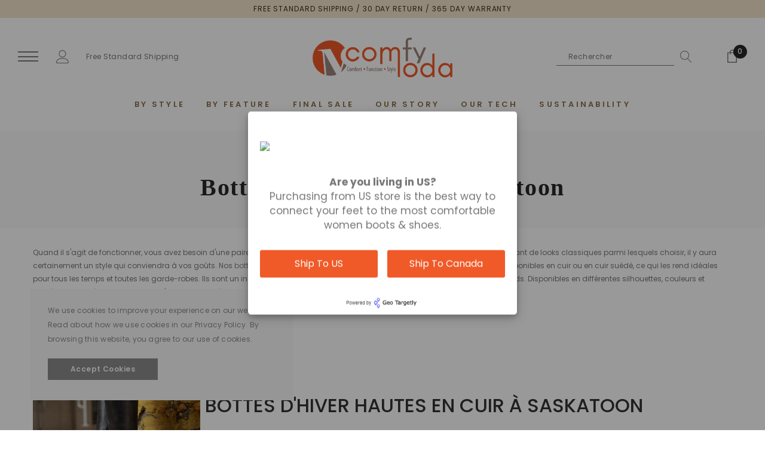

--- FILE ---
content_type: text/html; charset=utf-8
request_url: https://comfymoda.com/fr/pages/tall-winter-boots-saskatoon
body_size: 29685
content:















<!doctype html>
<html class="no-js" lang="fr">

<head>
    <meta charset="utf-8">
    <meta https-equiv="X-UA-Compatible" content="IE=edge,chrome=1">
    <meta name="viewport" content="width=device-width,initial-scale=1">
    <meta https-equiv="X-UA-Compatible" content="IE=Edge">
    <meta name="theme-color" content="#f04723">
    <link rel="canonical" href="https://comfymoda.com/fr/pages/tall-winter-boots-saskatoon"><title>Bottes d&#39;hiver hautes élégantes Saskatoon | Mode confortable &ndash; Comfy Moda Canada</title><meta name="description" content="Chez Comfy Moda, notre sélection de bottes d&#39;hiver hautes Saskatoon est élégante et durable, ce qui en fait l&#39;essentiel d&#39;hiver parfait pour votre garde-robe. Magasinez nos styles aujourd&#39;hui.">

    
        <meta property="og:type" content="website">
        <meta property="og:title" content="Bottes d&#39;hiver hautes élégantes Saskatoon | Mode confortable">
        
    
    
        <meta property="og:description" content="Chez Comfy Moda, notre sélection de bottes d&#39;hiver hautes Saskatoon est élégante et durable, ce qui en fait l&#39;essentiel d&#39;hiver parfait pour votre garde-robe. Magasinez nos styles aujourd&#39;hui.">
    

    <meta property="og:url" content="https://comfymoda.com/fr/pages/tall-winter-boots-saskatoon">
    <meta property="og:site_name" content="Comfy Moda Canada"> 
    <!-- /snippets/social-meta-tags.liquid -->




<meta property="og:site_name" content="Comfy Moda Canada">
<meta property="og:url" content="https://comfymoda.com/fr/pages/tall-winter-boots-saskatoon">
<meta property="og:title" content="Bottes d&#39;hiver hautes élégantes Saskatoon | Mode confortable">
<meta property="og:type" content="website">
<meta property="og:description" content="Chez Comfy Moda, notre sélection de bottes d&#39;hiver hautes Saskatoon est élégante et durable, ce qui en fait l&#39;essentiel d&#39;hiver parfait pour votre garde-robe. Magasinez nos styles aujourd&#39;hui.">





    <meta name="twitter:site" content="@shopify">

<meta name="twitter:card" content="summary_large_image">
<meta name="twitter:title" content="Bottes d&#39;hiver hautes élégantes Saskatoon | Mode confortable">
<meta name="twitter:description" content="Chez Comfy Moda, notre sélection de bottes d&#39;hiver hautes Saskatoon est élégante et durable, ce qui en fait l&#39;essentiel d&#39;hiver parfait pour votre garde-robe. Magasinez nos styles aujourd&#39;hui.">

    <style type="text/css">
	
	

	
	

	
	  
	  
	

	:root{

		--font_size: 12px;
		--font_size_plus1: 13px;
		--font_size_plus1_75: 13.75px;
		--font_size_plus2: 14px;
		--font_size_plus3: 15px;
		--font_size_plus4: 16px;
		--font_size_plus5: 17px;
		--font_size_plus6: 18px;
		--font_size_plus8: 20px;
		--font_size_plus10: 22px;
		--font_size_plus12: 24px;
		--font_size_plus18: 30px;
		--font_size_plus28: 40px;
		--font_size_minus1: 11px;
		--font_size_minus2: 10px;
		--font_size_minus3: 9px;
		--font_size_time1_15: 13.8px;
		--font_size_time0_88: 10.56px;
		--font_size_time0_58: 6.96px;
		--font_size_time0_54: 6.48px;
		--background_1: #ffffff;
		--color_1 : #323232;
		--border_1 : #787878;
		--background_2: #323232;
	    --color_2 : #fff;
	    --border_2 : #323232;
	    --background_3: #505050;
	    --color_3 : #ffffff;
		--border_3 : #505050;
		--sold_out_text : #fff;
		--bg_sold_out : #b6b6b6;
	    --color_url: #8c8c8c;
	    --color_url_hover:#ed4f2d;
	    --color_btn_primary: #f04723;
		--color_btn_primary_text: #ffffff;
		--color_btn_primary_hover: #cd2c19;
		--color_btn_secondary_hover: #5d6673;
		--color_btn_secondary_border_hover: #5d6673;
		--color_btn_secondary_text_hover: #ffffff;
		--font_stack_header: Poppins, "Arial", "sans-serif";
		--font_stack_body: Poppins, "Arial", "sans-serif";
		--font_stack_heading: DM Serif Display, serif;
		--color_body_bg: #ffffff;
	    --color_body_text:#787878;
	    --color_text_field_text:#787878;
	    --color_text_field: #fff;
	    --color_heading_text:#323232;
	    --color_heading_url:#4563b3;
	    --color_bg_alt: rgba(120, 120, 120, 0.05);
	    --opacity_image_overlay: 0.47;
	    --color_border_form: #cccfd6;
	    --color_border: #e8e9eb;
	    --svg_select_icon: #{'//comfymoda.com/cdn/shop/t/38/assets/ico-select.svg?v=146038610840559294621757431276'};
	    --transition_drawer: all 0.45s cubic-bezier(0.29, 0.63, 0.44, 1);
	    --color_btn_close_gp:#8c8c8c;
	    --color_btn_bg_cookieMessage_hover:#ed4f2d;
	    --color_cookieMessage:#8c8c8c;
	    --color_btn_bg_cookieMessage:#8c8c8c;
	    --color_btn_cookieMessage:#fafafa;
	    --color_btn_cookieMessage_hover:#ffffff;
	    --color_notification2:#8c8c8c;
	    --color_bg_notification2:#ffffff;
	    --color_button_close:#787878;
	    --color_title_notification2: #323232;
	    --color_title_border:#a0a0a0;
	    --text_content_newsletter:#787878;
	    --background_newsletter:#fff;
	    --color_title_newsletter:#282828;
	    --color_product_button_text:#ffffff;
	    --color_product_button_border:#505050;
	    --color_product_button_bg:#505050;
	    --color_product_button_text_hover:#505050;
	    --color_product_button_border_hover:#505050;
	    --color_product_button_bg_hover:#ffffff;
	    --color_bg_header_mb:#ffffff;
	    --color_logo_mb:#2e3031;
	    --color_logo:#383e47;
	    --color_header_mb:#2e3031;
	    --color_item_cart:#fff;
	    --color_menu_lv1_mb:#282828;
	    --hover_color_mnu_lv1_mb:#787878;
	    --color_menu_lv2_mb:#887250;
	    --hover_color_mnu_lv2_mb: #787878;
	    --color_menu_lv3_mb:#787878;
	    --hover_color_mnu_lv3_mb:#282828;
	    --border_color_menu_mb:;
	    --color_section_bg_gray:#f5f5f5;
	    --color_section_border:#e2e4e8;
	    --color_dropdownmenu:#383e47;
	    --color_bg_announcement_bar:#2e3031;
	    --color_announcement_bar:#ffffff;
	    --color_bg_header_middle:#f5f5f5;
	    --color_bor_middle:#c8c8c8;
	    --color_header_middle:#464646;
	    --color_bg_cart_countPill:#2e3031;
	    --color_cart_countPill: #ffffff;
	    --color_bg_header_search: #323232;
	    --color_button_header:#ffffff;
	    --bg_menu:#fafafa;
	    --bg_dropdown_menu:#fff;
	    --font_size_mnu_lv1:13px;
	    --color_menu_lv1:#8b714a;
	    --hover_color_mnu_lv1:#282828;
	    --hover_color_mnu_lv1_modify:rgba(40, 40, 40, 0.85);
	    --font_size_mnu_lv2:12px;
	    --color_menu_lv2:#8b714a;
	    --hover_color_mnu_lv2:color: #282828;
	    --color_product_vendor:#8c8c8c;
	    --bg_lb_sale:#ed4f2d;
	    --color_lb_sale:#fff;
	    --bg_lb_new:#4fb7d0;
	    --color_lb_new:#fff;
	    --bg_lb_hot:#f4ab3c;
	    --color_lb_hot:#fff;
	    --color_bg_header_middle_2_hp:rgba(0,0,0,0);
	    --color_bg_header_middle_2:#ffffff;
	    --color_menu_lv3:#787878;
	    --font_size_mnu_lv3:12px;
	    --hover_color_mnu_lv3:#282828;
	    --background_footer_df:#fff;
	    --bor_footer_df:#ececec;
	    --footer_link_df_title:#272727;
	    --footer_link_df_text:#787878;
	    --footer_link_df_text_hover:#272727;
	    --border_bootom_br_nl:#808284;
	    --footer_link_df_title:#272727;
	    --back_footer_bt_df:#fae3ca;
	    --footer_bottom_color_df:#272727;
	    --footer_bottom_color_df_modify:rgba(39, 39, 39, 0.8);
	    --back_footer_bg:#f8f8f8;
	    --border_footer_col:#dadada;
	    --color_newsletter_input_border:#c8c8c8;
	    --newsletter_input_bg:#ffffff;
	    --color_newsletter_input:#a0a0a0;
	    --newsletter_button_bg:#323232;
	    --color_newsletter_button:#ffffff;
	    --footer_social:#323232;
	    --footer_social_border:#c9c9c9;
	    --color_product_price:#282828;
	    --color_product_review_empty:#dfdfe0;
	    --color_product_review:#8b714a;
	    --color_product_price_presale:#8c8c8c;
	    --color_product_price_sale:#282828;
	    --color_product_button_soldOut_text:#999999;
	    --color_product_button_soldOut_border:#f7f7f7;
	    --color_product_button_soldOut_bg:#f7f7f7;
	    --back_button_newsletter:#282828;
	    --color_button_newlet:#fff;
	    --color_bg_announcement_bar_2:#f2e3ca;
	    --color_announcement_bar_2:#44311c;
	    --color_text:#787878;
	    --background_count_item:#282828;
	    --color_count_item:#fff;
	    --color_footer_title:#323232;
	    --color_sale_badge_text:#ffffff;
	    --color_sale_badge_bg:#e95144;
	    --product_card_height_procent:100%;
	    --color_product_title:#323232;
	    --color_product_title_hover:#8b714a;
	    --color_btt:#8b704e;
	    --color_bg_btt:#ffffff;
	    --color_border_btt:#8b704e;
	    --color_bg_cookieMessage:#fafafa;
	    --color_bg_cookieMessage_modify:rgba(250, 250, 250, 0.9);
	    --color_text_hp:#fff;
	    --color_nav_2_hp:#fae3ca;
	    --footer_policy_br:#c8c8c8;
	    --footer_policy_text:#323232;
	    --footer_link_title:#323232;
	    --back_footer_bt:#323232;
	    --footer_bottom_color:#e0e0e0;
	    --footer_link_br:#dadada;
	    --footer_link_text:#646464;
	    --color_badge_text:#ffffff;
	    --color_badge_bg:#383e46;
	    --color_new_badge_text:#ffffff;
	    --color_new_badge_bg:#baa070;
	    --color_bundle_badge_text:#ffffff;
	    --color_bundle_badge_bg:#505050;
	    --color_soldOut_badge_text:#ffffff;
	    --color_soldOut_badge_bg:#b6b6b6;
	    --color_bestSellers_badge_text:#ffffff;
	    --color_bestSellers_badge_bg:#ed6912;
	}
</style>
     <!-- fonts -->
    
<script type="text/javascript">
  WebFontConfig = {
    google: { families: [ 
      
          'Poppins:100,200,300,400,500,600,700,800,900'
	  
      
      	
      		,
      	      
        'Poppins:100,200,300,400,500,600,700,800,900'
	  
    ] }
  };
  
  (function() {
    var wf = document.createElement('script');
    wf.src = ('https:' == document.location.protocol ? 'https' : 'http') +
      '://ajax.googleapis.com/ajax/libs/webfont/1/webfont.js';
    wf.type = 'text/javascript';
    wf.async = 'true';
    var s = document.getElementsByTagName('script')[0];
    s.parentNode.insertBefore(wf, s);
  })(); 
</script>

    <!-- Styles -->
    <link href="//comfymoda.com/cdn/shop/t/38/assets/vendor.min.css?v=37158687565064383091757431276" rel="stylesheet" type="text/css" media="all" />
<link href="//comfymoda.com/cdn/shop/t/38/assets/theme-settings.css?v=148554106820087500741757431302" rel="stylesheet" type="text/css" media="all" />
<link href="//comfymoda.com/cdn/shop/t/38/assets/theme.css?v=147062609727543129111757431302" rel="stylesheet" type="text/css" media="all" />



 <link href="//comfymoda.com/cdn/shop/t/38/assets/page-style.css?v=23063935488871885041757431302" rel="stylesheet" type="text/css" media="all" />








    <!-- Scripts -->
    <script>
var theme = {
  breakpoints: {
    medium: 750,
    large: 990,
    widescreen: 1400
  },
  strings: {
    addToCart: "Ajouter au panier",
    select_options: "Choose options",
    soldOut: "Épuisé",
    unavailable: "Non disponible",
    pre_order: "Pre order",
    
    regularPrice: "Prix normal",
    remove: "Supprimer",
    previous: "Page précédente",
    next: "Page suivante",
    salePrice: "Prix réduit",
    sale: "Solde",
    showMore: "Afficher plus",
    showLess: "Afficher moins",
    addressError: "Une erreur s\u0026#39;est produite dans la recherche de cette adresse",
    addressNoResults: "Aucun résultat pour cette adresse",
    addressQueryLimit: "Vous avez dépassé la limite d'utilisation de l'API de Google. Pensez à mettre à niveau vers un \u003ca href=\"https:\/\/developers.google.com\/maps\/premium\/usage-limits\"\u003eforfait premium\u003c\/a\u003e.",
    authError: "Une erreur s'est produite lors de l'authentification de votre compte Google Maps.",
    newWindow: "S\u0026#39;ouvre dans une nouvelle fenêtre.",
    external: "Ouvre un site externe.",
    newWindowExternal: "Ouvre un site externe dans une nouvelle fenêtre.",
    removeLabel: "Supprimer [product]",
    update: "Mettre à jour",
    quantity: "Quantité",
    discountedTotal: "Total après réduction",
    regularTotal: "Total avant réduction",
    priceColumn: "Voir les détails de la réduction dans la colonne Prix.",
    quantityMinimumMessage: "La quantité doit être supérieure ou égale à 1",
    cartError: "Une erreur est survenue lors de l’actualisation de votre panier. Essayez de nouveau s’il vous plaît.",
    removedItemMessage: "\u003cspan class=\"cart__removed-product-details\"\u003e([quantity]) [link]\u003c\/span\u003e supprimé(s) de votre panier.",
    unitPrice: "Prix unitaire",
    unitPriceSeparator: "par",
    oneCartCount: "1 article",
    otherCartCount: "[count] article",
    quantityLabel: "Quantité : [count]",
    in_stock: "In stock",
    out_of_stock: "Out of stock",
    cartErrorMaximum: "Maximum quantity: [quantity].",
    shippingMessage: "Only [price] away from Free Shipping",
    
    	priceFreeShipping: 7000,
    
    freeShipping: "You qualify for free shipping!",
    added_to_cart: "Ajouté au panier à l\u0026#39;instant",

  },
  moneyFormat: "${{amount}} CAD",
  moneyFormatWithCurrency: "${{amount}} CAD"
}
window.shop_currency = "CAD";
window.multi_lang = true;
window.show_multiple_currencies = true;
window.show_auto_currency = false;
window.enable_sidebar_multiple_choice = true;
window.money_format = "${{amount}} CAD";
window.label_sale = "number";
window.swatch_recently = "color";
window.router = "/fr";
window.option_ptoduct1 = "color";
window.option_ptoduct2 = "size";
window.option_ptoduct3 = "product options";

var hl = {
      url: 'comfy-moda.myshopify.com',
      tid: '9691007',
      dom: 'comfymoda.com',
      lic: '48d02febcab14796',
    };
document.documentElement.className = document.documentElement.className.replace('no-js', 'js');
</script>
 
  <script>window.performance && window.performance.mark && window.performance.mark('shopify.content_for_header.start');</script><meta name="facebook-domain-verification" content="qvvefw93fupe60vkoilz1jluq24s8n">
<meta name="facebook-domain-verification" content="r8sc70solyy89aoa8olv0tprr6e0uw">
<meta name="google-site-verification" content="t9Xn_0KU6XJtAya2prAjd5AcCbg1rD3yyM604Z7MqrI">
<meta id="shopify-digital-wallet" name="shopify-digital-wallet" content="/20153261/digital_wallets/dialog">
<meta name="shopify-checkout-api-token" content="67013b94bbc69c0cd14bf57e3862bc6c">
<meta id="in-context-paypal-metadata" data-shop-id="20153261" data-venmo-supported="false" data-environment="production" data-locale="fr_FR" data-paypal-v4="true" data-currency="CAD">
<link rel="alternate" hreflang="x-default" href="https://comfymoda.com/pages/tall-winter-boots-saskatoon">
<link rel="alternate" hreflang="en" href="https://comfymoda.com/pages/tall-winter-boots-saskatoon">
<link rel="alternate" hreflang="fr" href="https://comfymoda.com/fr/pages/tall-winter-boots-saskatoon">
<link rel="alternate" hreflang="es" href="https://comfymoda.com/es/pages/tall-winter-boots-saskatoon">
<script async="async" src="/checkouts/internal/preloads.js?locale=fr-CA"></script>
<link rel="preconnect" href="https://shop.app" crossorigin="anonymous">
<script async="async" src="https://shop.app/checkouts/internal/preloads.js?locale=fr-CA&shop_id=20153261" crossorigin="anonymous"></script>
<script id="apple-pay-shop-capabilities" type="application/json">{"shopId":20153261,"countryCode":"CA","currencyCode":"CAD","merchantCapabilities":["supports3DS"],"merchantId":"gid:\/\/shopify\/Shop\/20153261","merchantName":"Comfy Moda Canada","requiredBillingContactFields":["postalAddress","email","phone"],"requiredShippingContactFields":["postalAddress","email","phone"],"shippingType":"shipping","supportedNetworks":["visa","masterCard","amex","discover","interac","jcb"],"total":{"type":"pending","label":"Comfy Moda Canada","amount":"1.00"},"shopifyPaymentsEnabled":true,"supportsSubscriptions":true}</script>
<script id="shopify-features" type="application/json">{"accessToken":"67013b94bbc69c0cd14bf57e3862bc6c","betas":["rich-media-storefront-analytics"],"domain":"comfymoda.com","predictiveSearch":true,"shopId":20153261,"locale":"fr"}</script>
<script>var Shopify = Shopify || {};
Shopify.shop = "comfy-moda.myshopify.com";
Shopify.locale = "fr";
Shopify.currency = {"active":"CAD","rate":"1.0"};
Shopify.country = "CA";
Shopify.theme = {"name":"jewel-1-0-2-sections-ready","id":128145031250,"schema_name":"Jewel","schema_version":"1.0.0","theme_store_id":null,"role":"main"};
Shopify.theme.handle = "null";
Shopify.theme.style = {"id":null,"handle":null};
Shopify.cdnHost = "comfymoda.com/cdn";
Shopify.routes = Shopify.routes || {};
Shopify.routes.root = "/fr/";</script>
<script type="module">!function(o){(o.Shopify=o.Shopify||{}).modules=!0}(window);</script>
<script>!function(o){function n(){var o=[];function n(){o.push(Array.prototype.slice.apply(arguments))}return n.q=o,n}var t=o.Shopify=o.Shopify||{};t.loadFeatures=n(),t.autoloadFeatures=n()}(window);</script>
<script>
  window.ShopifyPay = window.ShopifyPay || {};
  window.ShopifyPay.apiHost = "shop.app\/pay";
  window.ShopifyPay.redirectState = null;
</script>
<script id="shop-js-analytics" type="application/json">{"pageType":"page"}</script>
<script defer="defer" async type="module" src="//comfymoda.com/cdn/shopifycloud/shop-js/modules/v2/client.init-shop-cart-sync_BcDpqI9l.fr.esm.js"></script>
<script defer="defer" async type="module" src="//comfymoda.com/cdn/shopifycloud/shop-js/modules/v2/chunk.common_a1Rf5Dlz.esm.js"></script>
<script defer="defer" async type="module" src="//comfymoda.com/cdn/shopifycloud/shop-js/modules/v2/chunk.modal_Djra7sW9.esm.js"></script>
<script type="module">
  await import("//comfymoda.com/cdn/shopifycloud/shop-js/modules/v2/client.init-shop-cart-sync_BcDpqI9l.fr.esm.js");
await import("//comfymoda.com/cdn/shopifycloud/shop-js/modules/v2/chunk.common_a1Rf5Dlz.esm.js");
await import("//comfymoda.com/cdn/shopifycloud/shop-js/modules/v2/chunk.modal_Djra7sW9.esm.js");

  window.Shopify.SignInWithShop?.initShopCartSync?.({"fedCMEnabled":true,"windoidEnabled":true});

</script>
<script>
  window.Shopify = window.Shopify || {};
  if (!window.Shopify.featureAssets) window.Shopify.featureAssets = {};
  window.Shopify.featureAssets['shop-js'] = {"shop-cart-sync":["modules/v2/client.shop-cart-sync_BLrx53Hf.fr.esm.js","modules/v2/chunk.common_a1Rf5Dlz.esm.js","modules/v2/chunk.modal_Djra7sW9.esm.js"],"init-fed-cm":["modules/v2/client.init-fed-cm_C8SUwJ8U.fr.esm.js","modules/v2/chunk.common_a1Rf5Dlz.esm.js","modules/v2/chunk.modal_Djra7sW9.esm.js"],"shop-cash-offers":["modules/v2/client.shop-cash-offers_BBp_MjBM.fr.esm.js","modules/v2/chunk.common_a1Rf5Dlz.esm.js","modules/v2/chunk.modal_Djra7sW9.esm.js"],"shop-login-button":["modules/v2/client.shop-login-button_Dw6kG_iO.fr.esm.js","modules/v2/chunk.common_a1Rf5Dlz.esm.js","modules/v2/chunk.modal_Djra7sW9.esm.js"],"pay-button":["modules/v2/client.pay-button_BJDaAh68.fr.esm.js","modules/v2/chunk.common_a1Rf5Dlz.esm.js","modules/v2/chunk.modal_Djra7sW9.esm.js"],"shop-button":["modules/v2/client.shop-button_DBWL94V3.fr.esm.js","modules/v2/chunk.common_a1Rf5Dlz.esm.js","modules/v2/chunk.modal_Djra7sW9.esm.js"],"avatar":["modules/v2/client.avatar_BTnouDA3.fr.esm.js"],"init-windoid":["modules/v2/client.init-windoid_77FSIiws.fr.esm.js","modules/v2/chunk.common_a1Rf5Dlz.esm.js","modules/v2/chunk.modal_Djra7sW9.esm.js"],"init-shop-for-new-customer-accounts":["modules/v2/client.init-shop-for-new-customer-accounts_QoC3RJm9.fr.esm.js","modules/v2/client.shop-login-button_Dw6kG_iO.fr.esm.js","modules/v2/chunk.common_a1Rf5Dlz.esm.js","modules/v2/chunk.modal_Djra7sW9.esm.js"],"init-shop-email-lookup-coordinator":["modules/v2/client.init-shop-email-lookup-coordinator_D4ioGzPw.fr.esm.js","modules/v2/chunk.common_a1Rf5Dlz.esm.js","modules/v2/chunk.modal_Djra7sW9.esm.js"],"init-shop-cart-sync":["modules/v2/client.init-shop-cart-sync_BcDpqI9l.fr.esm.js","modules/v2/chunk.common_a1Rf5Dlz.esm.js","modules/v2/chunk.modal_Djra7sW9.esm.js"],"shop-toast-manager":["modules/v2/client.shop-toast-manager_B-eIbpHW.fr.esm.js","modules/v2/chunk.common_a1Rf5Dlz.esm.js","modules/v2/chunk.modal_Djra7sW9.esm.js"],"init-customer-accounts":["modules/v2/client.init-customer-accounts_BcBSUbIK.fr.esm.js","modules/v2/client.shop-login-button_Dw6kG_iO.fr.esm.js","modules/v2/chunk.common_a1Rf5Dlz.esm.js","modules/v2/chunk.modal_Djra7sW9.esm.js"],"init-customer-accounts-sign-up":["modules/v2/client.init-customer-accounts-sign-up_DvG__VHD.fr.esm.js","modules/v2/client.shop-login-button_Dw6kG_iO.fr.esm.js","modules/v2/chunk.common_a1Rf5Dlz.esm.js","modules/v2/chunk.modal_Djra7sW9.esm.js"],"shop-follow-button":["modules/v2/client.shop-follow-button_Dnx6fDH9.fr.esm.js","modules/v2/chunk.common_a1Rf5Dlz.esm.js","modules/v2/chunk.modal_Djra7sW9.esm.js"],"checkout-modal":["modules/v2/client.checkout-modal_BDH3MUqJ.fr.esm.js","modules/v2/chunk.common_a1Rf5Dlz.esm.js","modules/v2/chunk.modal_Djra7sW9.esm.js"],"shop-login":["modules/v2/client.shop-login_CV9Paj8R.fr.esm.js","modules/v2/chunk.common_a1Rf5Dlz.esm.js","modules/v2/chunk.modal_Djra7sW9.esm.js"],"lead-capture":["modules/v2/client.lead-capture_DGQOTB4e.fr.esm.js","modules/v2/chunk.common_a1Rf5Dlz.esm.js","modules/v2/chunk.modal_Djra7sW9.esm.js"],"payment-terms":["modules/v2/client.payment-terms_BQYK7nq4.fr.esm.js","modules/v2/chunk.common_a1Rf5Dlz.esm.js","modules/v2/chunk.modal_Djra7sW9.esm.js"]};
</script>
<script>(function() {
  var isLoaded = false;
  function asyncLoad() {
    if (isLoaded) return;
    isLoaded = true;
    var urls = ["https:\/\/app.identixweb.com\/url-short-link-generator\/assets\/js\/url-short-link.js?shop=comfy-moda.myshopify.com","https:\/\/geotargetly.co\/grsp?id=-MfJgfTvqE1-KHd0fpUB\u0026shop=comfy-moda.myshopify.com","https:\/\/seo.apps.avada.io\/scripttag\/avada-seo-installed.js?shop=comfy-moda.myshopify.com","https:\/\/na.shgcdn3.com\/pixel-collector.js?shop=comfy-moda.myshopify.com"];
    for (var i = 0; i < urls.length; i++) {
      var s = document.createElement('script');
      s.type = 'text/javascript';
      s.async = true;
      s.src = urls[i];
      var x = document.getElementsByTagName('script')[0];
      x.parentNode.insertBefore(s, x);
    }
  };
  if(window.attachEvent) {
    window.attachEvent('onload', asyncLoad);
  } else {
    window.addEventListener('load', asyncLoad, false);
  }
})();</script>
<script id="__st">var __st={"a":20153261,"offset":-18000,"reqid":"e032d9a1-28dc-456e-8d8b-d69f7d7305c9-1769416759","pageurl":"comfymoda.com\/fr\/pages\/tall-winter-boots-saskatoon","s":"pages-81175740498","u":"cdc144375442","p":"page","rtyp":"page","rid":81175740498};</script>
<script>window.ShopifyPaypalV4VisibilityTracking = true;</script>
<script id="captcha-bootstrap">!function(){'use strict';const t='contact',e='account',n='new_comment',o=[[t,t],['blogs',n],['comments',n],[t,'customer']],c=[[e,'customer_login'],[e,'guest_login'],[e,'recover_customer_password'],[e,'create_customer']],r=t=>t.map((([t,e])=>`form[action*='/${t}']:not([data-nocaptcha='true']) input[name='form_type'][value='${e}']`)).join(','),a=t=>()=>t?[...document.querySelectorAll(t)].map((t=>t.form)):[];function s(){const t=[...o],e=r(t);return a(e)}const i='password',u='form_key',d=['recaptcha-v3-token','g-recaptcha-response','h-captcha-response',i],f=()=>{try{return window.sessionStorage}catch{return}},m='__shopify_v',_=t=>t.elements[u];function p(t,e,n=!1){try{const o=window.sessionStorage,c=JSON.parse(o.getItem(e)),{data:r}=function(t){const{data:e,action:n}=t;return t[m]||n?{data:e,action:n}:{data:t,action:n}}(c);for(const[e,n]of Object.entries(r))t.elements[e]&&(t.elements[e].value=n);n&&o.removeItem(e)}catch(o){console.error('form repopulation failed',{error:o})}}const l='form_type',E='cptcha';function T(t){t.dataset[E]=!0}const w=window,h=w.document,L='Shopify',v='ce_forms',y='captcha';let A=!1;((t,e)=>{const n=(g='f06e6c50-85a8-45c8-87d0-21a2b65856fe',I='https://cdn.shopify.com/shopifycloud/storefront-forms-hcaptcha/ce_storefront_forms_captcha_hcaptcha.v1.5.2.iife.js',D={infoText:'Protégé par hCaptcha',privacyText:'Confidentialité',termsText:'Conditions'},(t,e,n)=>{const o=w[L][v],c=o.bindForm;if(c)return c(t,g,e,D).then(n);var r;o.q.push([[t,g,e,D],n]),r=I,A||(h.body.append(Object.assign(h.createElement('script'),{id:'captcha-provider',async:!0,src:r})),A=!0)});var g,I,D;w[L]=w[L]||{},w[L][v]=w[L][v]||{},w[L][v].q=[],w[L][y]=w[L][y]||{},w[L][y].protect=function(t,e){n(t,void 0,e),T(t)},Object.freeze(w[L][y]),function(t,e,n,w,h,L){const[v,y,A,g]=function(t,e,n){const i=e?o:[],u=t?c:[],d=[...i,...u],f=r(d),m=r(i),_=r(d.filter((([t,e])=>n.includes(e))));return[a(f),a(m),a(_),s()]}(w,h,L),I=t=>{const e=t.target;return e instanceof HTMLFormElement?e:e&&e.form},D=t=>v().includes(t);t.addEventListener('submit',(t=>{const e=I(t);if(!e)return;const n=D(e)&&!e.dataset.hcaptchaBound&&!e.dataset.recaptchaBound,o=_(e),c=g().includes(e)&&(!o||!o.value);(n||c)&&t.preventDefault(),c&&!n&&(function(t){try{if(!f())return;!function(t){const e=f();if(!e)return;const n=_(t);if(!n)return;const o=n.value;o&&e.removeItem(o)}(t);const e=Array.from(Array(32),(()=>Math.random().toString(36)[2])).join('');!function(t,e){_(t)||t.append(Object.assign(document.createElement('input'),{type:'hidden',name:u})),t.elements[u].value=e}(t,e),function(t,e){const n=f();if(!n)return;const o=[...t.querySelectorAll(`input[type='${i}']`)].map((({name:t})=>t)),c=[...d,...o],r={};for(const[a,s]of new FormData(t).entries())c.includes(a)||(r[a]=s);n.setItem(e,JSON.stringify({[m]:1,action:t.action,data:r}))}(t,e)}catch(e){console.error('failed to persist form',e)}}(e),e.submit())}));const S=(t,e)=>{t&&!t.dataset[E]&&(n(t,e.some((e=>e===t))),T(t))};for(const o of['focusin','change'])t.addEventListener(o,(t=>{const e=I(t);D(e)&&S(e,y())}));const B=e.get('form_key'),M=e.get(l),P=B&&M;t.addEventListener('DOMContentLoaded',(()=>{const t=y();if(P)for(const e of t)e.elements[l].value===M&&p(e,B);[...new Set([...A(),...v().filter((t=>'true'===t.dataset.shopifyCaptcha))])].forEach((e=>S(e,t)))}))}(h,new URLSearchParams(w.location.search),n,t,e,['guest_login'])})(!0,!0)}();</script>
<script integrity="sha256-4kQ18oKyAcykRKYeNunJcIwy7WH5gtpwJnB7kiuLZ1E=" data-source-attribution="shopify.loadfeatures" defer="defer" src="//comfymoda.com/cdn/shopifycloud/storefront/assets/storefront/load_feature-a0a9edcb.js" crossorigin="anonymous"></script>
<script crossorigin="anonymous" defer="defer" src="//comfymoda.com/cdn/shopifycloud/storefront/assets/shopify_pay/storefront-65b4c6d7.js?v=20250812"></script>
<script data-source-attribution="shopify.dynamic_checkout.dynamic.init">var Shopify=Shopify||{};Shopify.PaymentButton=Shopify.PaymentButton||{isStorefrontPortableWallets:!0,init:function(){window.Shopify.PaymentButton.init=function(){};var t=document.createElement("script");t.src="https://comfymoda.com/cdn/shopifycloud/portable-wallets/latest/portable-wallets.fr.js",t.type="module",document.head.appendChild(t)}};
</script>
<script data-source-attribution="shopify.dynamic_checkout.buyer_consent">
  function portableWalletsHideBuyerConsent(e){var t=document.getElementById("shopify-buyer-consent"),n=document.getElementById("shopify-subscription-policy-button");t&&n&&(t.classList.add("hidden"),t.setAttribute("aria-hidden","true"),n.removeEventListener("click",e))}function portableWalletsShowBuyerConsent(e){var t=document.getElementById("shopify-buyer-consent"),n=document.getElementById("shopify-subscription-policy-button");t&&n&&(t.classList.remove("hidden"),t.removeAttribute("aria-hidden"),n.addEventListener("click",e))}window.Shopify?.PaymentButton&&(window.Shopify.PaymentButton.hideBuyerConsent=portableWalletsHideBuyerConsent,window.Shopify.PaymentButton.showBuyerConsent=portableWalletsShowBuyerConsent);
</script>
<script data-source-attribution="shopify.dynamic_checkout.cart.bootstrap">document.addEventListener("DOMContentLoaded",(function(){function t(){return document.querySelector("shopify-accelerated-checkout-cart, shopify-accelerated-checkout")}if(t())Shopify.PaymentButton.init();else{new MutationObserver((function(e,n){t()&&(Shopify.PaymentButton.init(),n.disconnect())})).observe(document.body,{childList:!0,subtree:!0})}}));
</script>
<link id="shopify-accelerated-checkout-styles" rel="stylesheet" media="screen" href="https://comfymoda.com/cdn/shopifycloud/portable-wallets/latest/accelerated-checkout-backwards-compat.css" crossorigin="anonymous">
<style id="shopify-accelerated-checkout-cart">
        #shopify-buyer-consent {
  margin-top: 1em;
  display: inline-block;
  width: 100%;
}

#shopify-buyer-consent.hidden {
  display: none;
}

#shopify-subscription-policy-button {
  background: none;
  border: none;
  padding: 0;
  text-decoration: underline;
  font-size: inherit;
  cursor: pointer;
}

#shopify-subscription-policy-button::before {
  box-shadow: none;
}

      </style>

<script>window.performance && window.performance.mark && window.performance.mark('shopify.content_for_header.end');</script>
  





  <script type="text/javascript">
    
      window.__shgMoneyFormat = window.__shgMoneyFormat || {"CAD":{"currency":"CAD","currency_symbol":"$","currency_symbol_location":"left","decimal_places":2,"decimal_separator":".","thousands_separator":","}};
    
    window.__shgCurrentCurrencyCode = window.__shgCurrentCurrencyCode || {
      currency: "CAD",
      currency_symbol: "$",
      decimal_separator: ".",
      thousands_separator: ",",
      decimal_places: 2,
      currency_symbol_location: "left"
    };
  </script>




  

<script type="text/javascript">
  
    window.SHG_CUSTOMER = null;
  
</script>







<meta property="og:image" content="https://cdn.shopify.com/s/files/1/2015/3261/files/N1A2875EXPORT_7cd56ecb-3b2b-4838-9b9a-580a5e5ce4f5.jpg?v=1638570920" />
<meta property="og:image:secure_url" content="https://cdn.shopify.com/s/files/1/2015/3261/files/N1A2875EXPORT_7cd56ecb-3b2b-4838-9b9a-580a5e5ce4f5.jpg?v=1638570920" />
<meta property="og:image:width" content="1438" />
<meta property="og:image:height" content="720" />
<link href="https://monorail-edge.shopifysvc.com" rel="dns-prefetch">
<script>(function(){if ("sendBeacon" in navigator && "performance" in window) {try {var session_token_from_headers = performance.getEntriesByType('navigation')[0].serverTiming.find(x => x.name == '_s').description;} catch {var session_token_from_headers = undefined;}var session_cookie_matches = document.cookie.match(/_shopify_s=([^;]*)/);var session_token_from_cookie = session_cookie_matches && session_cookie_matches.length === 2 ? session_cookie_matches[1] : "";var session_token = session_token_from_headers || session_token_from_cookie || "";function handle_abandonment_event(e) {var entries = performance.getEntries().filter(function(entry) {return /monorail-edge.shopifysvc.com/.test(entry.name);});if (!window.abandonment_tracked && entries.length === 0) {window.abandonment_tracked = true;var currentMs = Date.now();var navigation_start = performance.timing.navigationStart;var payload = {shop_id: 20153261,url: window.location.href,navigation_start,duration: currentMs - navigation_start,session_token,page_type: "page"};window.navigator.sendBeacon("https://monorail-edge.shopifysvc.com/v1/produce", JSON.stringify({schema_id: "online_store_buyer_site_abandonment/1.1",payload: payload,metadata: {event_created_at_ms: currentMs,event_sent_at_ms: currentMs}}));}}window.addEventListener('pagehide', handle_abandonment_event);}}());</script>
<script id="web-pixels-manager-setup">(function e(e,d,r,n,o){if(void 0===o&&(o={}),!Boolean(null===(a=null===(i=window.Shopify)||void 0===i?void 0:i.analytics)||void 0===a?void 0:a.replayQueue)){var i,a;window.Shopify=window.Shopify||{};var t=window.Shopify;t.analytics=t.analytics||{};var s=t.analytics;s.replayQueue=[],s.publish=function(e,d,r){return s.replayQueue.push([e,d,r]),!0};try{self.performance.mark("wpm:start")}catch(e){}var l=function(){var e={modern:/Edge?\/(1{2}[4-9]|1[2-9]\d|[2-9]\d{2}|\d{4,})\.\d+(\.\d+|)|Firefox\/(1{2}[4-9]|1[2-9]\d|[2-9]\d{2}|\d{4,})\.\d+(\.\d+|)|Chrom(ium|e)\/(9{2}|\d{3,})\.\d+(\.\d+|)|(Maci|X1{2}).+ Version\/(15\.\d+|(1[6-9]|[2-9]\d|\d{3,})\.\d+)([,.]\d+|)( \(\w+\)|)( Mobile\/\w+|) Safari\/|Chrome.+OPR\/(9{2}|\d{3,})\.\d+\.\d+|(CPU[ +]OS|iPhone[ +]OS|CPU[ +]iPhone|CPU IPhone OS|CPU iPad OS)[ +]+(15[._]\d+|(1[6-9]|[2-9]\d|\d{3,})[._]\d+)([._]\d+|)|Android:?[ /-](13[3-9]|1[4-9]\d|[2-9]\d{2}|\d{4,})(\.\d+|)(\.\d+|)|Android.+Firefox\/(13[5-9]|1[4-9]\d|[2-9]\d{2}|\d{4,})\.\d+(\.\d+|)|Android.+Chrom(ium|e)\/(13[3-9]|1[4-9]\d|[2-9]\d{2}|\d{4,})\.\d+(\.\d+|)|SamsungBrowser\/([2-9]\d|\d{3,})\.\d+/,legacy:/Edge?\/(1[6-9]|[2-9]\d|\d{3,})\.\d+(\.\d+|)|Firefox\/(5[4-9]|[6-9]\d|\d{3,})\.\d+(\.\d+|)|Chrom(ium|e)\/(5[1-9]|[6-9]\d|\d{3,})\.\d+(\.\d+|)([\d.]+$|.*Safari\/(?![\d.]+ Edge\/[\d.]+$))|(Maci|X1{2}).+ Version\/(10\.\d+|(1[1-9]|[2-9]\d|\d{3,})\.\d+)([,.]\d+|)( \(\w+\)|)( Mobile\/\w+|) Safari\/|Chrome.+OPR\/(3[89]|[4-9]\d|\d{3,})\.\d+\.\d+|(CPU[ +]OS|iPhone[ +]OS|CPU[ +]iPhone|CPU IPhone OS|CPU iPad OS)[ +]+(10[._]\d+|(1[1-9]|[2-9]\d|\d{3,})[._]\d+)([._]\d+|)|Android:?[ /-](13[3-9]|1[4-9]\d|[2-9]\d{2}|\d{4,})(\.\d+|)(\.\d+|)|Mobile Safari.+OPR\/([89]\d|\d{3,})\.\d+\.\d+|Android.+Firefox\/(13[5-9]|1[4-9]\d|[2-9]\d{2}|\d{4,})\.\d+(\.\d+|)|Android.+Chrom(ium|e)\/(13[3-9]|1[4-9]\d|[2-9]\d{2}|\d{4,})\.\d+(\.\d+|)|Android.+(UC? ?Browser|UCWEB|U3)[ /]?(15\.([5-9]|\d{2,})|(1[6-9]|[2-9]\d|\d{3,})\.\d+)\.\d+|SamsungBrowser\/(5\.\d+|([6-9]|\d{2,})\.\d+)|Android.+MQ{2}Browser\/(14(\.(9|\d{2,})|)|(1[5-9]|[2-9]\d|\d{3,})(\.\d+|))(\.\d+|)|K[Aa][Ii]OS\/(3\.\d+|([4-9]|\d{2,})\.\d+)(\.\d+|)/},d=e.modern,r=e.legacy,n=navigator.userAgent;return n.match(d)?"modern":n.match(r)?"legacy":"unknown"}(),u="modern"===l?"modern":"legacy",c=(null!=n?n:{modern:"",legacy:""})[u],f=function(e){return[e.baseUrl,"/wpm","/b",e.hashVersion,"modern"===e.buildTarget?"m":"l",".js"].join("")}({baseUrl:d,hashVersion:r,buildTarget:u}),m=function(e){var d=e.version,r=e.bundleTarget,n=e.surface,o=e.pageUrl,i=e.monorailEndpoint;return{emit:function(e){var a=e.status,t=e.errorMsg,s=(new Date).getTime(),l=JSON.stringify({metadata:{event_sent_at_ms:s},events:[{schema_id:"web_pixels_manager_load/3.1",payload:{version:d,bundle_target:r,page_url:o,status:a,surface:n,error_msg:t},metadata:{event_created_at_ms:s}}]});if(!i)return console&&console.warn&&console.warn("[Web Pixels Manager] No Monorail endpoint provided, skipping logging."),!1;try{return self.navigator.sendBeacon.bind(self.navigator)(i,l)}catch(e){}var u=new XMLHttpRequest;try{return u.open("POST",i,!0),u.setRequestHeader("Content-Type","text/plain"),u.send(l),!0}catch(e){return console&&console.warn&&console.warn("[Web Pixels Manager] Got an unhandled error while logging to Monorail."),!1}}}}({version:r,bundleTarget:l,surface:e.surface,pageUrl:self.location.href,monorailEndpoint:e.monorailEndpoint});try{o.browserTarget=l,function(e){var d=e.src,r=e.async,n=void 0===r||r,o=e.onload,i=e.onerror,a=e.sri,t=e.scriptDataAttributes,s=void 0===t?{}:t,l=document.createElement("script"),u=document.querySelector("head"),c=document.querySelector("body");if(l.async=n,l.src=d,a&&(l.integrity=a,l.crossOrigin="anonymous"),s)for(var f in s)if(Object.prototype.hasOwnProperty.call(s,f))try{l.dataset[f]=s[f]}catch(e){}if(o&&l.addEventListener("load",o),i&&l.addEventListener("error",i),u)u.appendChild(l);else{if(!c)throw new Error("Did not find a head or body element to append the script");c.appendChild(l)}}({src:f,async:!0,onload:function(){if(!function(){var e,d;return Boolean(null===(d=null===(e=window.Shopify)||void 0===e?void 0:e.analytics)||void 0===d?void 0:d.initialized)}()){var d=window.webPixelsManager.init(e)||void 0;if(d){var r=window.Shopify.analytics;r.replayQueue.forEach((function(e){var r=e[0],n=e[1],o=e[2];d.publishCustomEvent(r,n,o)})),r.replayQueue=[],r.publish=d.publishCustomEvent,r.visitor=d.visitor,r.initialized=!0}}},onerror:function(){return m.emit({status:"failed",errorMsg:"".concat(f," has failed to load")})},sri:function(e){var d=/^sha384-[A-Za-z0-9+/=]+$/;return"string"==typeof e&&d.test(e)}(c)?c:"",scriptDataAttributes:o}),m.emit({status:"loading"})}catch(e){m.emit({status:"failed",errorMsg:(null==e?void 0:e.message)||"Unknown error"})}}})({shopId: 20153261,storefrontBaseUrl: "https://comfymoda.com",extensionsBaseUrl: "https://extensions.shopifycdn.com/cdn/shopifycloud/web-pixels-manager",monorailEndpoint: "https://monorail-edge.shopifysvc.com/unstable/produce_batch",surface: "storefront-renderer",enabledBetaFlags: ["2dca8a86"],webPixelsConfigList: [{"id":"730136658","configuration":"{\"site_id\":\"e788fecc-64b6-4da0-baf4-de58338d3970\",\"analytics_endpoint\":\"https:\\\/\\\/na.shgcdn3.com\"}","eventPayloadVersion":"v1","runtimeContext":"STRICT","scriptVersion":"695709fc3f146fa50a25299517a954f2","type":"APP","apiClientId":1158168,"privacyPurposes":["ANALYTICS","MARKETING","SALE_OF_DATA"],"dataSharingAdjustments":{"protectedCustomerApprovalScopes":["read_customer_personal_data"]}},{"id":"553451602","configuration":"{\"webPixelName\":\"Judge.me\"}","eventPayloadVersion":"v1","runtimeContext":"STRICT","scriptVersion":"34ad157958823915625854214640f0bf","type":"APP","apiClientId":683015,"privacyPurposes":["ANALYTICS"],"dataSharingAdjustments":{"protectedCustomerApprovalScopes":["read_customer_email","read_customer_name","read_customer_personal_data","read_customer_phone"]}},{"id":"406356050","configuration":"{\"config\":\"{\\\"pixel_id\\\":\\\"G-L0YG1TCSFD\\\",\\\"target_country\\\":\\\"CA\\\",\\\"gtag_events\\\":[{\\\"type\\\":\\\"search\\\",\\\"action_label\\\":\\\"G-L0YG1TCSFD\\\"},{\\\"type\\\":\\\"begin_checkout\\\",\\\"action_label\\\":\\\"G-L0YG1TCSFD\\\"},{\\\"type\\\":\\\"view_item\\\",\\\"action_label\\\":[\\\"G-L0YG1TCSFD\\\",\\\"MC-NP7F9ZLWTL\\\"]},{\\\"type\\\":\\\"purchase\\\",\\\"action_label\\\":[\\\"G-L0YG1TCSFD\\\",\\\"MC-NP7F9ZLWTL\\\"]},{\\\"type\\\":\\\"page_view\\\",\\\"action_label\\\":[\\\"G-L0YG1TCSFD\\\",\\\"MC-NP7F9ZLWTL\\\"]},{\\\"type\\\":\\\"add_payment_info\\\",\\\"action_label\\\":\\\"G-L0YG1TCSFD\\\"},{\\\"type\\\":\\\"add_to_cart\\\",\\\"action_label\\\":\\\"G-L0YG1TCSFD\\\"}],\\\"enable_monitoring_mode\\\":false}\"}","eventPayloadVersion":"v1","runtimeContext":"OPEN","scriptVersion":"b2a88bafab3e21179ed38636efcd8a93","type":"APP","apiClientId":1780363,"privacyPurposes":[],"dataSharingAdjustments":{"protectedCustomerApprovalScopes":["read_customer_address","read_customer_email","read_customer_name","read_customer_personal_data","read_customer_phone"]}},{"id":"279904338","configuration":"{\"pixelCode\":\"CR2CUAJC77UBSNA45L0G\"}","eventPayloadVersion":"v1","runtimeContext":"STRICT","scriptVersion":"22e92c2ad45662f435e4801458fb78cc","type":"APP","apiClientId":4383523,"privacyPurposes":["ANALYTICS","MARKETING","SALE_OF_DATA"],"dataSharingAdjustments":{"protectedCustomerApprovalScopes":["read_customer_address","read_customer_email","read_customer_name","read_customer_personal_data","read_customer_phone"]}},{"id":"119177298","configuration":"{\"pixel_id\":\"256530195037036\",\"pixel_type\":\"facebook_pixel\",\"metaapp_system_user_token\":\"-\"}","eventPayloadVersion":"v1","runtimeContext":"OPEN","scriptVersion":"ca16bc87fe92b6042fbaa3acc2fbdaa6","type":"APP","apiClientId":2329312,"privacyPurposes":["ANALYTICS","MARKETING","SALE_OF_DATA"],"dataSharingAdjustments":{"protectedCustomerApprovalScopes":["read_customer_address","read_customer_email","read_customer_name","read_customer_personal_data","read_customer_phone"]}},{"id":"40566866","eventPayloadVersion":"v1","runtimeContext":"LAX","scriptVersion":"1","type":"CUSTOM","privacyPurposes":["MARKETING"],"name":"Meta pixel (migrated)"},{"id":"shopify-app-pixel","configuration":"{}","eventPayloadVersion":"v1","runtimeContext":"STRICT","scriptVersion":"0450","apiClientId":"shopify-pixel","type":"APP","privacyPurposes":["ANALYTICS","MARKETING"]},{"id":"shopify-custom-pixel","eventPayloadVersion":"v1","runtimeContext":"LAX","scriptVersion":"0450","apiClientId":"shopify-pixel","type":"CUSTOM","privacyPurposes":["ANALYTICS","MARKETING"]}],isMerchantRequest: false,initData: {"shop":{"name":"Comfy Moda Canada","paymentSettings":{"currencyCode":"CAD"},"myshopifyDomain":"comfy-moda.myshopify.com","countryCode":"CA","storefrontUrl":"https:\/\/comfymoda.com\/fr"},"customer":null,"cart":null,"checkout":null,"productVariants":[],"purchasingCompany":null},},"https://comfymoda.com/cdn","fcfee988w5aeb613cpc8e4bc33m6693e112",{"modern":"","legacy":""},{"shopId":"20153261","storefrontBaseUrl":"https:\/\/comfymoda.com","extensionBaseUrl":"https:\/\/extensions.shopifycdn.com\/cdn\/shopifycloud\/web-pixels-manager","surface":"storefront-renderer","enabledBetaFlags":"[\"2dca8a86\"]","isMerchantRequest":"false","hashVersion":"fcfee988w5aeb613cpc8e4bc33m6693e112","publish":"custom","events":"[[\"page_viewed\",{}]]"});</script><script>
  window.ShopifyAnalytics = window.ShopifyAnalytics || {};
  window.ShopifyAnalytics.meta = window.ShopifyAnalytics.meta || {};
  window.ShopifyAnalytics.meta.currency = 'CAD';
  var meta = {"page":{"pageType":"page","resourceType":"page","resourceId":81175740498,"requestId":"e032d9a1-28dc-456e-8d8b-d69f7d7305c9-1769416759"}};
  for (var attr in meta) {
    window.ShopifyAnalytics.meta[attr] = meta[attr];
  }
</script>
<script class="analytics">
  (function () {
    var customDocumentWrite = function(content) {
      var jquery = null;

      if (window.jQuery) {
        jquery = window.jQuery;
      } else if (window.Checkout && window.Checkout.$) {
        jquery = window.Checkout.$;
      }

      if (jquery) {
        jquery('body').append(content);
      }
    };

    var hasLoggedConversion = function(token) {
      if (token) {
        return document.cookie.indexOf('loggedConversion=' + token) !== -1;
      }
      return false;
    }

    var setCookieIfConversion = function(token) {
      if (token) {
        var twoMonthsFromNow = new Date(Date.now());
        twoMonthsFromNow.setMonth(twoMonthsFromNow.getMonth() + 2);

        document.cookie = 'loggedConversion=' + token + '; expires=' + twoMonthsFromNow;
      }
    }

    var trekkie = window.ShopifyAnalytics.lib = window.trekkie = window.trekkie || [];
    if (trekkie.integrations) {
      return;
    }
    trekkie.methods = [
      'identify',
      'page',
      'ready',
      'track',
      'trackForm',
      'trackLink'
    ];
    trekkie.factory = function(method) {
      return function() {
        var args = Array.prototype.slice.call(arguments);
        args.unshift(method);
        trekkie.push(args);
        return trekkie;
      };
    };
    for (var i = 0; i < trekkie.methods.length; i++) {
      var key = trekkie.methods[i];
      trekkie[key] = trekkie.factory(key);
    }
    trekkie.load = function(config) {
      trekkie.config = config || {};
      trekkie.config.initialDocumentCookie = document.cookie;
      var first = document.getElementsByTagName('script')[0];
      var script = document.createElement('script');
      script.type = 'text/javascript';
      script.onerror = function(e) {
        var scriptFallback = document.createElement('script');
        scriptFallback.type = 'text/javascript';
        scriptFallback.onerror = function(error) {
                var Monorail = {
      produce: function produce(monorailDomain, schemaId, payload) {
        var currentMs = new Date().getTime();
        var event = {
          schema_id: schemaId,
          payload: payload,
          metadata: {
            event_created_at_ms: currentMs,
            event_sent_at_ms: currentMs
          }
        };
        return Monorail.sendRequest("https://" + monorailDomain + "/v1/produce", JSON.stringify(event));
      },
      sendRequest: function sendRequest(endpointUrl, payload) {
        // Try the sendBeacon API
        if (window && window.navigator && typeof window.navigator.sendBeacon === 'function' && typeof window.Blob === 'function' && !Monorail.isIos12()) {
          var blobData = new window.Blob([payload], {
            type: 'text/plain'
          });

          if (window.navigator.sendBeacon(endpointUrl, blobData)) {
            return true;
          } // sendBeacon was not successful

        } // XHR beacon

        var xhr = new XMLHttpRequest();

        try {
          xhr.open('POST', endpointUrl);
          xhr.setRequestHeader('Content-Type', 'text/plain');
          xhr.send(payload);
        } catch (e) {
          console.log(e);
        }

        return false;
      },
      isIos12: function isIos12() {
        return window.navigator.userAgent.lastIndexOf('iPhone; CPU iPhone OS 12_') !== -1 || window.navigator.userAgent.lastIndexOf('iPad; CPU OS 12_') !== -1;
      }
    };
    Monorail.produce('monorail-edge.shopifysvc.com',
      'trekkie_storefront_load_errors/1.1',
      {shop_id: 20153261,
      theme_id: 128145031250,
      app_name: "storefront",
      context_url: window.location.href,
      source_url: "//comfymoda.com/cdn/s/trekkie.storefront.8d95595f799fbf7e1d32231b9a28fd43b70c67d3.min.js"});

        };
        scriptFallback.async = true;
        scriptFallback.src = '//comfymoda.com/cdn/s/trekkie.storefront.8d95595f799fbf7e1d32231b9a28fd43b70c67d3.min.js';
        first.parentNode.insertBefore(scriptFallback, first);
      };
      script.async = true;
      script.src = '//comfymoda.com/cdn/s/trekkie.storefront.8d95595f799fbf7e1d32231b9a28fd43b70c67d3.min.js';
      first.parentNode.insertBefore(script, first);
    };
    trekkie.load(
      {"Trekkie":{"appName":"storefront","development":false,"defaultAttributes":{"shopId":20153261,"isMerchantRequest":null,"themeId":128145031250,"themeCityHash":"5855275235924324727","contentLanguage":"fr","currency":"CAD","eventMetadataId":"c6a932c5-37ab-4ec1-abbc-2ae7b5257f3e"},"isServerSideCookieWritingEnabled":true,"monorailRegion":"shop_domain","enabledBetaFlags":["65f19447"]},"Session Attribution":{},"S2S":{"facebookCapiEnabled":true,"source":"trekkie-storefront-renderer","apiClientId":580111}}
    );

    var loaded = false;
    trekkie.ready(function() {
      if (loaded) return;
      loaded = true;

      window.ShopifyAnalytics.lib = window.trekkie;

      var originalDocumentWrite = document.write;
      document.write = customDocumentWrite;
      try { window.ShopifyAnalytics.merchantGoogleAnalytics.call(this); } catch(error) {};
      document.write = originalDocumentWrite;

      window.ShopifyAnalytics.lib.page(null,{"pageType":"page","resourceType":"page","resourceId":81175740498,"requestId":"e032d9a1-28dc-456e-8d8b-d69f7d7305c9-1769416759","shopifyEmitted":true});

      var match = window.location.pathname.match(/checkouts\/(.+)\/(thank_you|post_purchase)/)
      var token = match? match[1]: undefined;
      if (!hasLoggedConversion(token)) {
        setCookieIfConversion(token);
        
      }
    });


        var eventsListenerScript = document.createElement('script');
        eventsListenerScript.async = true;
        eventsListenerScript.src = "//comfymoda.com/cdn/shopifycloud/storefront/assets/shop_events_listener-3da45d37.js";
        document.getElementsByTagName('head')[0].appendChild(eventsListenerScript);

})();</script>
  <script>
  if (!window.ga || (window.ga && typeof window.ga !== 'function')) {
    window.ga = function ga() {
      (window.ga.q = window.ga.q || []).push(arguments);
      if (window.Shopify && window.Shopify.analytics && typeof window.Shopify.analytics.publish === 'function') {
        window.Shopify.analytics.publish("ga_stub_called", {}, {sendTo: "google_osp_migration"});
      }
      console.error("Shopify's Google Analytics stub called with:", Array.from(arguments), "\nSee https://help.shopify.com/manual/promoting-marketing/pixels/pixel-migration#google for more information.");
    };
    if (window.Shopify && window.Shopify.analytics && typeof window.Shopify.analytics.publish === 'function') {
      window.Shopify.analytics.publish("ga_stub_initialized", {}, {sendTo: "google_osp_migration"});
    }
  }
</script>
<script
  defer
  src="https://comfymoda.com/cdn/shopifycloud/perf-kit/shopify-perf-kit-3.0.4.min.js"
  data-application="storefront-renderer"
  data-shop-id="20153261"
  data-render-region="gcp-us-east1"
  data-page-type="page"
  data-theme-instance-id="128145031250"
  data-theme-name="Jewel"
  data-theme-version="1.0.0"
  data-monorail-region="shop_domain"
  data-resource-timing-sampling-rate="10"
  data-shs="true"
  data-shs-beacon="true"
  data-shs-export-with-fetch="true"
  data-shs-logs-sample-rate="1"
  data-shs-beacon-endpoint="https://comfymoda.com/api/collect"
></script>
</head>
    

<body class="template-page body-full ">
  




    <svg data-src="//comfymoda.com/cdn/shop/t/38/assets/icon-flag.svg?v=24254895148194031631757431276" class="icons-svg-sprite"></svg>
    <svg data-src="//comfymoda.com/cdn/shop/t/38/assets/icon-theme.svg?v=156318737608879586651757431276" class="icons-svg-sprite"></svg>
    
	<div class="halo-header">
		<div class="header-sticky">
			<div id="shopify-section-header-default" class="shopify-section"><div class="header-default" data-section-id="header-default" data-section-type="header-section " >
    
        <div class="announcement-bar-wrapper ">
          <div class="container">
          <div class="announcement-bar">
            <a href="" class="announcement-bar announcement-bar--link" aria-label="link">
              Free Standard Shipping / 30 Day Return / 365 Day Warranty
            </a>
             <a class="announcement-bar-close" href="javascript:void(0)" aria-label="close">
            	<svg aria-hidden="true" data-prefix="fal" data-icon="times" role="img" xmlns="http://www.w3.org/2000/svg" viewBox="0 0 320 512" class="svg-inline--fa fa-times fa-w-10 fa-2x"><path fill="currentColor" d="M193.94 256L296.5 153.44l21.15-21.15c3.12-3.12 3.12-8.19 0-11.31l-22.63-22.63c-3.12-3.12-8.19-3.12-11.31 0L160 222.06 36.29 98.34c-3.12-3.12-8.19-3.12-11.31 0L2.34 120.97c-3.12 3.12-3.12 8.19 0 11.31L126.06 256 2.34 379.71c-3.12 3.12-3.12 8.19 0 11.31l22.63 22.63c3.12 3.12 8.19 3.12 11.31 0L160 289.94 262.56 392.5l21.15 21.15c3.12 3.12 8.19 3.12 11.31 0l22.63-22.63c3.12-3.12 3.12-8.19 0-11.31L193.94 256z" class=""></path></svg>
            </a>
          </div>
          </div>
        </div>
    
    <header class="site-header halo-header-01 halo-header-default full_width" data-sticky-mb>
        <div class="halo-header-mobile">
            <div class="container"> 
    <div class=" header-mb">         
        <div class="header-mb-left header-mb-items">
            <div class="hamburger-icon svg-mb">
                <a href="#" class="icon-nav" title="Menu Mobile Icon" data-menu-mb-toogle>
                    <span class="icon-line"></span>
                </a>
            </div>
            
                <div class="search-mb svg-mb">
                    <a href="#" title="Search Icon" class="icon-search" data-search-header>
                        <svg class="icon"><use xlink:href="#icon-search" /></svg>
                    </a>
                    <div class="search-form" data-ajax-search>
    <div class="header-search">
        <div class="container">
            <div class="row">
                <form action="/fr/search" method="get" class="input-group search-bar" role="search">
                    <a href="javascript:void(0)" title="Translation missing: fr.cart.general.close_cart" class="close-search close">
                        <svg aria-hidden="true" focusable="false" role="presentation" class="icon icon-close" viewBox="0 0 40 40"><path d="M23.868 20.015L39.117 4.78c1.11-1.108 1.11-2.77 0-3.877-1.109-1.108-2.773-1.108-3.882 0L19.986 16.137 4.737.904C3.628-.204 1.965-.204.856.904c-1.11 1.108-1.11 2.77 0 3.877l15.249 15.234L.855 35.248c-1.108 1.108-1.108 2.77 0 3.877.555.554 1.248.831 1.942.831s1.386-.277 1.94-.83l15.25-15.234 15.248 15.233c.555.554 1.248.831 1.941.831s1.387-.277 1.941-.83c1.11-1.109 1.11-2.77 0-3.878L23.868 20.015z" class="layer"/></svg>
                    </a>
                    <input type="hidden" name="type" value="product">
                    <input type="text" name="q" value="" placeholder="Rechercher" class="input-group-field header-search__input" aria-label="Search Site" autocomplete="off">
                    <button type="submit" class="btn-search icon-search" title="search">
                         <svg class="icon"><use xlink:href="#icon-search" /></svg>
                        <span> Search</span>
                    </button>
                </form>
            </div>
        </div>
        <div class="quickSearchResultsWrap" style="display: none;">
            <div class="custom-scrollbar">
                    
                        <div class="header-block header-search__trending">
                            <h3 class="title">
                                <span>trending</span>
                            </h3>
                            <ul class="list-tags">
                                
                                    
                                    <li class="item-tag">
                                        <a href="/fr/search?type=product&amp;q=dempus" class="highlight">
                                            <svg class="icon"><use xlink:href="#icon-search" /></svg>
                                            <span>dempus</span>
                                        </a>
                                    </li>
                                

                                
                                    
                                    <li class="item-tag">
                                        <a href="/fr/search?type=product&amp;q=sample" class="highlight">
                                            <svg class="icon"><use xlink:href="#icon-search" /></svg>
                                            <span>sample</span>
                                        </a>
                                    </li>
                                

                                
                                    
                                    <li class="item-tag">
                                        <a href="/fr/search?type=product&amp;q=magnis" class="highlight">
                                            <svg class="icon"><use xlink:href="#icon-search" /></svg>
                                            <span>magnis</span>
                                        </a>
                                    </li>
                                

                                
                                    
                                    <li class="item-tag">
                                        <a href="/fr/search?type=product&amp;q=loremous-saliduar" class="highlight">
                                            <svg class="icon"><use xlink:href="#icon-search" /></svg>
                                            <span>loremous saliduar</span>
                                        </a>
                                    </li>
                                

                                
                                    
                                    <li class="item-tag">
                                        <a href="/fr/search?type=product&amp;q=naminos" class="highlight">
                                            <svg class="icon"><use xlink:href="#icon-search" /></svg>
                                            <span>naminos</span>
                                        </a>
                                    </li>
                                

                                
                                    
                                    <li class="item-tag">
                                        <a href="/fr/search?type=product&amp;q=dinterdum" class="highlight">
                                            <svg class="icon"><use xlink:href="#icon-search" /></svg>
                                            <span>dinterdum</span>
                                        </a>
                                    </li>
                                
                            </ul>
                        </div>
                    
                    
                        <div class="header-block header-search__product">
                            <h3 class="title">
                                <span>Popular Products</span>
                            </h3>
                            <div class="search__products">
                                <div class="halo-row column-3">
                                    
                                        <div class="halo-item">
                                             


<div class="product-card layout-1 product-card--sold-out" data-product-card data-product-id="product-9526505737" data-id="9526505737">
    <div class="product-image">
        
            <a class="product_wishlist wishlist " aria-label="wishlist" data-icon-wishlist href="#" data-product-handle="womens-waterproof-tall-winter-boots-warsaw" data-id="9526505737">
                <svg class="icon"><use xlink:href="#icon-heart" /></svg>
            </a>
        
        
















<div class="product_badges">
    
    
        <div class="badge soldOut-badge">Épuisé</div>
    
  
  	
      
      
    
  
    
    
    
</div>
        <a class="product-link image-swap" href="/fr/products/womens-waterproof-tall-winter-boots-warsaw" aria-label="link">
            
                <img class="product-card__img image-one lazyload"
                    src="//comfymoda.com/cdn/shop/t/38/assets/loading.svg?v=146762436508237652511757431276"
                    data-src="//comfymoda.com/cdn/shop/products/Warsaw2021_Shopify_blk_01_300x300.jpg?v=1719950240"
                    data-sizes="auto" alt="Black" data-image>
                <img class="product-card__img image-two lazyload"
                    src="//comfymoda.com/cdn/shop/t/38/assets/loading.svg?v=146762436508237652511757431276"
                    data-src="//comfymoda.com/cdn/shop/files/warsaw_blk_main_320191216_300x300.jpg?v=1719950240"
                    data-sizes="auto" alt="Bottes Varsovie Imperméables Femme" data-image>
            
        </a>
    </div>
    <div class="product-content">
        
            <div class="product-vendor">
                <a href="/fr/collections/vendors?q=Comfy%20Moda" title="Comfy Moda">Comfy Moda</a>
            </div>
        
        
            <h4 class="product-title">
                   <a href="/fr/products/womens-waterproof-tall-winter-boots-warsaw" aria-label="title" class="product-card__link">
                     <span>Bottes Varsovie Imperméables Femme</span>
                   </a>
                </h4>
        
        
         
            <!-- snippet/product-price.liquid -->

<div class="product-price " data-price>
    
        <span class="price-item price-item--regular" data-regular-price>
            $200.00 CAD
        </span>
        <span class="price-item price-item--sale" data-sale-price></span>
    
    
</div>
        
        
            <div class="product-reviews">
                <span class="shopify-product-reviews-badge" data-id="9526505737"></span>
            </div>
        
      
        
              
<div class="product-card__variant item-swatch">
    
    
        
        
    
        
        
    
</div>
<select name="id" id="ProductSelect-9526505737" class="product-form__variants no-js">
    
        
            <option disabled="disabled">Noir / 6 - Épuisé</option>
        
    
        
            <option disabled="disabled">Noir / 7 - Épuisé</option>
        
    
        
            <option disabled="disabled">Noir / 8 - Épuisé</option>
        
    
        
            <option disabled="disabled">Noir / 9 - Épuisé</option>
        
    
        
            <option disabled="disabled">Noir / 10 - Épuisé</option>
        
    
        
            <option disabled="disabled">Noir / 11 - Épuisé</option>
        
    
        
            <option disabled="disabled">Noir / 12 - Épuisé</option>
        
    
        
            <option disabled="disabled">Brun / 6 - Épuisé</option>
        
    
        
            <option disabled="disabled">Brun / 7 - Épuisé</option>
        
    
        
            <option disabled="disabled">Brun / 8 - Épuisé</option>
        
    
        
            <option disabled="disabled">Brun / 9 - Épuisé</option>
        
    
        
            <option disabled="disabled">Brun / 10 - Épuisé</option>
        
    
        
            <option disabled="disabled">Brun / 11 - Épuisé</option>
        
    
        
            <option disabled="disabled">Brun / 12 - Épuisé</option>
        
    
</select>

          
       
        
           

<div class="product-action">
    
        <form action="/fr/cart/add" method="post" class="variants" id="list-product-form-9526505737" data-id="product-actions-9526505737" enctype="multipart/form-data">
            
                <button class="btn product-btn product-btn-soldOut" type="submit" disabled="disabled">
                    Non disponible
                </button>
            
        </form>
    
</div>

        
    </div>
</div>

                                        </div>
                                    
                                        <div class="halo-item">
                                             


<div class="product-card layout-1" data-product-card data-product-id="product-6956363120722" data-id="6956363120722">
    <div class="product-image">
        
            <a class="product_wishlist wishlist " aria-label="wishlist" data-icon-wishlist href="#" data-product-handle="waterproof-womens-warsaw-short-boots" data-id="6956363120722">
                <svg class="icon"><use xlink:href="#icon-heart" /></svg>
            </a>
        
        
















<div class="product_badges">
    
    
  
  	
      
      
    
  
    
    
    
</div>
        <a class="product-link image-swap" href="/fr/products/waterproof-womens-warsaw-short-boots" aria-label="link">
            
                <img class="product-card__img image-one lazyload"
                    src="//comfymoda.com/cdn/shop/t/38/assets/loading.svg?v=146762436508237652511757431276"
                    data-src="//comfymoda.com/cdn/shop/products/Warsawshort01_300x300.jpg?v=1681416439"
                    data-sizes="auto" alt="Waterproof Women's Warsaw Short Boots - Comfy Moda Canada" data-image>
                <img class="product-card__img image-two lazyload"
                    src="//comfymoda.com/cdn/shop/t/38/assets/loading.svg?v=146762436508237652511757431276"
                    data-src="//comfymoda.com/cdn/shop/products/Warsawshort04_300x300.jpg?v=1681416441"
                    data-sizes="auto" alt="Waterproof Women's Warsaw Short Boots - Comfy Moda Canada" data-image>
            
        </a>
    </div>
    <div class="product-content">
        
            <div class="product-vendor">
                <a href="/fr/collections/vendors?q=Comfy%20Moda" title="Comfy Moda">Comfy Moda</a>
            </div>
        
        
            <h4 class="product-title">
                   <a href="/fr/products/waterproof-womens-warsaw-short-boots" aria-label="title" class="product-card__link">
                     <span>Bottes courtes Varsovie imperméables pour femmes</span>
                   </a>
                </h4>
        
        
         
            <!-- snippet/product-price.liquid -->

<div class="product-price " data-price>
    
        <span class="price-item price-item--regular" data-regular-price>
            $180.00 CAD
        </span>
        <span class="price-item price-item--sale" data-sale-price></span>
    
    
</div>
        
        
            <div class="product-reviews">
                <span class="shopify-product-reviews-badge" data-id="6956363120722"></span>
            </div>
        
      
        
              
<div class="product-card__variant item-swatch">
    
    
        
        
    
        
        
    
</div>
<select name="id" id="ProductSelect-6956363120722" class="product-form__variants no-js">
    
        
            <option  selected="selected"  value="40119832412242">
                Noir / 6
            </option>
        
    
        
            <option  value="40119832445010">
                Noir / 7
            </option>
        
    
        
            <option  value="40119832477778">
                Noir / 8
            </option>
        
    
        
            <option  value="40119832510546">
                Noir / 9
            </option>
        
    
        
            <option  value="40119832543314">
                Noir / 10
            </option>
        
    
        
            <option disabled="disabled">Noir / 11 - Épuisé</option>
        
    
        
            <option disabled="disabled">Noir / 12 - Épuisé</option>
        
    
</select>

          
       
        
           

<div class="product-action">
    
        <form action="/fr/cart/add" method="post" class="variants" id="list-product-form-6956363120722" data-id="product-actions-6956363120722" enctype="multipart/form-data">
            
                

                        

                            
                            <a class="btn product-btn add-cart-options" data-add-cart-grid href="javascript:void(0)" id="waterproof-womens-warsaw-short-boots">
                                Ajouter au panier 
                            </a>
                            
                
            
        </form>
    
</div>

        
    </div>
</div>

                                        </div>
                                    
                                        <div class="halo-item">
                                             


<div class="product-card layout-1" data-product-card data-product-id="product-6749771137106" data-id="6749771137106">
    <div class="product-image">
        
            <a class="product_wishlist wishlist " aria-label="wishlist" data-icon-wishlist href="#" data-product-handle="womens-waterproof-winter-boots-college" data-id="6749771137106">
                <svg class="icon"><use xlink:href="#icon-heart" /></svg>
            </a>
        
        
















<div class="product_badges">
    
    
  
  	
      
      
    
  
    
    
    
</div>
        <a class="product-link image-swap" href="/fr/products/womens-waterproof-winter-boots-college" aria-label="link">
            
                <img class="product-card__img image-one lazyload"
                    src="//comfymoda.com/cdn/shop/t/38/assets/loading.svg?v=146762436508237652511757431276"
                    data-src="//comfymoda.com/cdn/shop/products/college_Blk01_2021_300x300.jpg?v=1681416422"
                    data-sizes="auto" alt="Black" data-image>
                <img class="product-card__img image-two lazyload"
                    src="//comfymoda.com/cdn/shop/t/38/assets/loading.svg?v=146762436508237652511757431276"
                    data-src="//comfymoda.com/cdn/shop/products/college_Blk02_2021_300x300.jpg?v=1681416423"
                    data-sizes="auto" alt="Black" data-image>
            
        </a>
    </div>
    <div class="product-content">
        
            <div class="product-vendor">
                <a href="/fr/collections/vendors?q=Comfy%20Moda" title="Comfy Moda">Comfy Moda</a>
            </div>
        
        
            <h4 class="product-title">
                   <a href="/fr/products/womens-waterproof-winter-boots-college" aria-label="title" class="product-card__link">
                     <span>Bottes universitaires imperméables pour femmes</span>
                   </a>
                </h4>
        
        
         
            <!-- snippet/product-price.liquid -->

<div class="product-price " data-price>
    
        <span class="price-item price-item--regular" data-regular-price>
            $160.00 CAD
        </span>
        <span class="price-item price-item--sale" data-sale-price></span>
    
    
</div>
        
        
            <div class="product-reviews">
                <span class="shopify-product-reviews-badge" data-id="6749771137106"></span>
            </div>
        
      
        
              
<div class="product-card__variant item-swatch">
    
    
        
        
    
        
        
    
</div>
<select name="id" id="ProductSelect-6749771137106" class="product-form__variants no-js">
    
        
            <option  selected="selected"  value="39651201810514">
                Noir / 6
            </option>
        
    
        
            <option  value="39651201843282">
                Noir / 7
            </option>
        
    
        
            <option disabled="disabled">Noir / 8 - Épuisé</option>
        
    
        
            <option disabled="disabled">Noir / 9 - Épuisé</option>
        
    
        
            <option  value="39651201941586">
                Noir / 10
            </option>
        
    
        
            <option disabled="disabled">Noir / 11 - Épuisé</option>
        
    
        
            <option disabled="disabled">Brun antique / 6 - Épuisé</option>
        
    
        
            <option disabled="disabled">Brun antique / 7 - Épuisé</option>
        
    
        
            <option disabled="disabled">Brun antique / 8 - Épuisé</option>
        
    
        
            <option disabled="disabled">Brun antique / 9 - Épuisé</option>
        
    
        
            <option disabled="disabled">Brun antique / 10 - Épuisé</option>
        
    
        
            <option disabled="disabled">Brun antique / 11 - Épuisé</option>
        
    
</select>

          
       
        
           

<div class="product-action">
    
        <form action="/fr/cart/add" method="post" class="variants" id="list-product-form-6749771137106" data-id="product-actions-6749771137106" enctype="multipart/form-data">
            
                

                        

                            
                            <a class="btn product-btn add-cart-options" data-add-cart-grid href="javascript:void(0)" id="womens-waterproof-winter-boots-college">
                                Ajouter au panier 
                            </a>
                            
                
            
        </form>
    
</div>

        
    </div>
</div>

                                        </div>
                                    
                                </div>                    
                            </div>
                        </div>
                    
                <div class="header-search__results-wrapper"></div>          
            </div>
        </div>
    </div>

     

    <script id="search-results-template" type="text/template7">
        
        {{#if is_loading}}
        <div class="header-search__results">
            <div class="header-search__spinner-container">
                <img src="//comfymoda.com/cdn/shop/t/38/assets/loading.svg?v=146762436508237652511757431276" alt="">
            </div>
        </div>

        {{else}}

        {{#if is_show}}
        <div class="header-search__results header-block">
            
            {{#if has_results}}
            <h3 class="title"> <span>Popular Products</span></h3>

            <div class="search__products">
                <div class="halo-row column-3">
                    {{#each results}}
                    <div class="halo-item">
                        <div class="product-card">
                            <div class="product-image">
                                <a href="{{url}}" class="product-link">
                                    <img src="{{image}}" alt="{{image_alt}}">                                               
                                </a>
                            </div>
                            <div class="product-content">
                                <div class="product-vendor">{{vendor}}</div>
                                <div class="product-title">
                                    <a href="{{url}}">{{title}}</a>
                                </div>
                                {{#if on_sale}}
                                    <div class="product-price price--on-sale">
                                        <span class="price-item price-item--regular" data-regular-price>
                                            {{ compare_at_price }}
                                        </span>
                                        <span class="price-item price-item--sale">
                                            {{ price }}
                                        </span>
                                    </div>
                                {{else}}
                                    <div class="product-price">
                                        <span class="price-item price-item--regular" data-regular-price>
                                            {{ price }}
                                        </span>
                                    </div>
                                {{/if}}
                            </div>
                        </div>
                    </div>
                    {{/each}}
                </div>              
            </div>
            
            <div class="text-center">            
                <a href="{{results_url}}" class="text-results header-search__see-more" data-results-count="{{results_count}}">
                    <span class="text">{{results_label}}</span> <span>({{results_count}})</span>
                </a>
            </div>
            {{else}}
             <p class="header-search__no-results text-results">{{ results_label }}</p>
            {{/if}}
            
        </div>
        {{/if}}
        {{/if}}
    
    </script>
</div>
                </div> 
                                   
        </div>

      <div class="header-mb-middle header-mb-items">
        <div class="logo-wrapper" itemscope >
            
<a href="/fr" class="site-header__logo-image" aria-label="logo">
                    
                    <img  style="max-height: 40px" itemprop="logo" src="//comfymoda.com/cdn/shop/files/Comfy_Moda_logo_website_ac30875d-01a2-4a3a-a8c7-c74b082b9273.png?v=1630518056" alt="Comfy Moda Canada">
                </a>
            
        </div>
      </div>

      <div class="header-mb-right header-mb-items">
        
        <div class="acc-mb svg-mb">
          <a  href="javascript:void(0)" data-user-mobile-toggle  title="User Icon" class="icon-user" >
            <svg class="icon"><use xlink:href="#icon-user" /></svg>
          </a>
        </div>
        
        
            <div class="cart-icon svg-mb">
              <a href="#" data-cart-toggle data-mobile-cart  title="Cart Icon" >       
                <svg class="icon"><use xlink:href="#shop2" /></svg>
                <span class="cartCount" data-cart-count>
                  0
                </span>
              </a>
            </div>
        
      </div>          
    </div>
</div>
        </div>
        <div class="halo-header-PC">
            
            <div class="header-middle" data-sticky-pc>
                <div class="container">
                  <div class="row">
                    
                    <div class="header-middle-left col-6 col-sm-4">
                     <div class="hamburger-icon icon-menu">
                        <a href="#" class="icon-nav-pc" title="Menu left" data-menu-mb-toogle>
                            <span class="icon-line"></span>
                        </a>
                    </div>
                    
                            <div class="item item--account">
                                 
                                    <div class="navUser-action">
                                        <div class="navUser-text-wrapper">
                                            <a  href="javascript:void(0)" data-login-dropdown  title="User Icon" class="icon-user">
                                                <svg class="icon"><use xlink:href="#icon-user" /></svg>
                                            </a>
                                        </div>
                                    </div>
                                
                            </div>
                        


                      
                      <div class="col-header col-right">
                       Free Standard Shipping
                      </div>
                      
                    </div>
                    
                    <div class="header-middle-logo col-6 col-sm-4">
                        <div class="hamburger-wrapper">
                            <a class="mobileMenu-toggle" href="javascript:void(0)" data-mobile-menu-toggle="menu" aria-label="menu">
                                <span class="mobileMenu-toggleIcon"></span>
                            </a>
                        </div>
                        <div class="logo-wrapper" itemscope itemtype="http://schema.org/Organization">
                            <meta itemprop="url" content="https://comfymoda.com">
                            
<a href="/fr" class="site-header__logo-image logo-hp" aria-label="logo">
                                        
                                        <img  style="max-height: 72px" itemprop="logo" src="//comfymoda.com/cdn/shop/files/CMLogoWhite.png?v=1756240170" alt="Comfy Moda Canada">
                                    </a><a href="/fr" class="site-header__logo-image" aria-label="logo">
                                        
                                        <img  style="max-height: 72px" itemprop="logo" src="//comfymoda.com/cdn/shop/files/Comfy_Moda_logo_website_ac30875d-01a2-4a3a-a8c7-c74b082b9273.png?v=1630518056" alt="Comfy Moda Canada">
                                    </a>
                            
                        </div>
                    </div>
                    <div class="header-middle-right col-6 col-sm-4">
                        
                            <div class="item item--quickSearch">
                                <div class="search-form" data-ajax-search>
    <div class="header-search">
        <div class="container">
            <div class="row">
                <form action="/fr/search" method="get" class="input-group search-bar" role="search">
                    <a href="javascript:void(0)" title="Translation missing: fr.cart.general.close_cart" class="close-search close">
                        <svg aria-hidden="true" focusable="false" role="presentation" class="icon icon-close" viewBox="0 0 40 40"><path d="M23.868 20.015L39.117 4.78c1.11-1.108 1.11-2.77 0-3.877-1.109-1.108-2.773-1.108-3.882 0L19.986 16.137 4.737.904C3.628-.204 1.965-.204.856.904c-1.11 1.108-1.11 2.77 0 3.877l15.249 15.234L.855 35.248c-1.108 1.108-1.108 2.77 0 3.877.555.554 1.248.831 1.942.831s1.386-.277 1.94-.83l15.25-15.234 15.248 15.233c.555.554 1.248.831 1.941.831s1.387-.277 1.941-.83c1.11-1.109 1.11-2.77 0-3.878L23.868 20.015z" class="layer"/></svg>
                    </a>
                    <input type="hidden" name="type" value="product">
                    <input type="text" name="q" value="" placeholder="Rechercher" class="input-group-field header-search__input" aria-label="Search Site" autocomplete="off">
                    <button type="submit" class="btn-search icon-search" title="search">
                         <svg class="icon"><use xlink:href="#icon-search" /></svg>
                        <span> Search</span>
                    </button>
                </form>
            </div>
        </div>
        <div class="quickSearchResultsWrap" style="display: none;">
            <div class="custom-scrollbar">
                    
                        <div class="header-block header-search__trending">
                            <h3 class="title">
                                <span>trending</span>
                            </h3>
                            <ul class="list-tags">
                                
                                    
                                    <li class="item-tag">
                                        <a href="/fr/search?type=product&amp;q=dempus" class="highlight">
                                            <svg class="icon"><use xlink:href="#icon-search" /></svg>
                                            <span>dempus</span>
                                        </a>
                                    </li>
                                

                                
                                    
                                    <li class="item-tag">
                                        <a href="/fr/search?type=product&amp;q=sample" class="highlight">
                                            <svg class="icon"><use xlink:href="#icon-search" /></svg>
                                            <span>sample</span>
                                        </a>
                                    </li>
                                

                                
                                    
                                    <li class="item-tag">
                                        <a href="/fr/search?type=product&amp;q=magnis" class="highlight">
                                            <svg class="icon"><use xlink:href="#icon-search" /></svg>
                                            <span>magnis</span>
                                        </a>
                                    </li>
                                

                                
                                    
                                    <li class="item-tag">
                                        <a href="/fr/search?type=product&amp;q=loremous-saliduar" class="highlight">
                                            <svg class="icon"><use xlink:href="#icon-search" /></svg>
                                            <span>loremous saliduar</span>
                                        </a>
                                    </li>
                                

                                
                                    
                                    <li class="item-tag">
                                        <a href="/fr/search?type=product&amp;q=naminos" class="highlight">
                                            <svg class="icon"><use xlink:href="#icon-search" /></svg>
                                            <span>naminos</span>
                                        </a>
                                    </li>
                                

                                
                                    
                                    <li class="item-tag">
                                        <a href="/fr/search?type=product&amp;q=dinterdum" class="highlight">
                                            <svg class="icon"><use xlink:href="#icon-search" /></svg>
                                            <span>dinterdum</span>
                                        </a>
                                    </li>
                                
                            </ul>
                        </div>
                    
                    
                        <div class="header-block header-search__product">
                            <h3 class="title">
                                <span>Popular Products</span>
                            </h3>
                            <div class="search__products">
                                <div class="halo-row column-3">
                                    
                                        <div class="halo-item">
                                             


<div class="product-card layout-1 product-card--sold-out" data-product-card data-product-id="product-9526505737" data-id="9526505737">
    <div class="product-image">
        
            <a class="product_wishlist wishlist " aria-label="wishlist" data-icon-wishlist href="#" data-product-handle="womens-waterproof-tall-winter-boots-warsaw" data-id="9526505737">
                <svg class="icon"><use xlink:href="#icon-heart" /></svg>
            </a>
        
        
















<div class="product_badges">
    
    
        <div class="badge soldOut-badge">Épuisé</div>
    
  
  	
      
      
    
  
    
    
    
</div>
        <a class="product-link image-swap" href="/fr/products/womens-waterproof-tall-winter-boots-warsaw" aria-label="link">
            
                <img class="product-card__img image-one lazyload"
                    src="//comfymoda.com/cdn/shop/t/38/assets/loading.svg?v=146762436508237652511757431276"
                    data-src="//comfymoda.com/cdn/shop/products/Warsaw2021_Shopify_blk_01_300x300.jpg?v=1719950240"
                    data-sizes="auto" alt="Black" data-image>
                <img class="product-card__img image-two lazyload"
                    src="//comfymoda.com/cdn/shop/t/38/assets/loading.svg?v=146762436508237652511757431276"
                    data-src="//comfymoda.com/cdn/shop/files/warsaw_blk_main_320191216_300x300.jpg?v=1719950240"
                    data-sizes="auto" alt="Bottes Varsovie Imperméables Femme" data-image>
            
        </a>
    </div>
    <div class="product-content">
        
            <div class="product-vendor">
                <a href="/fr/collections/vendors?q=Comfy%20Moda" title="Comfy Moda">Comfy Moda</a>
            </div>
        
        
            <h4 class="product-title">
                   <a href="/fr/products/womens-waterproof-tall-winter-boots-warsaw" aria-label="title" class="product-card__link">
                     <span>Bottes Varsovie Imperméables Femme</span>
                   </a>
                </h4>
        
        
         
            <!-- snippet/product-price.liquid -->

<div class="product-price " data-price>
    
        <span class="price-item price-item--regular" data-regular-price>
            $200.00 CAD
        </span>
        <span class="price-item price-item--sale" data-sale-price></span>
    
    
</div>
        
        
            <div class="product-reviews">
                <span class="shopify-product-reviews-badge" data-id="9526505737"></span>
            </div>
        
      
        
              
<div class="product-card__variant item-swatch">
    
    
        
        
    
        
        
    
</div>
<select name="id" id="ProductSelect-9526505737" class="product-form__variants no-js">
    
        
            <option disabled="disabled">Noir / 6 - Épuisé</option>
        
    
        
            <option disabled="disabled">Noir / 7 - Épuisé</option>
        
    
        
            <option disabled="disabled">Noir / 8 - Épuisé</option>
        
    
        
            <option disabled="disabled">Noir / 9 - Épuisé</option>
        
    
        
            <option disabled="disabled">Noir / 10 - Épuisé</option>
        
    
        
            <option disabled="disabled">Noir / 11 - Épuisé</option>
        
    
        
            <option disabled="disabled">Noir / 12 - Épuisé</option>
        
    
        
            <option disabled="disabled">Brun / 6 - Épuisé</option>
        
    
        
            <option disabled="disabled">Brun / 7 - Épuisé</option>
        
    
        
            <option disabled="disabled">Brun / 8 - Épuisé</option>
        
    
        
            <option disabled="disabled">Brun / 9 - Épuisé</option>
        
    
        
            <option disabled="disabled">Brun / 10 - Épuisé</option>
        
    
        
            <option disabled="disabled">Brun / 11 - Épuisé</option>
        
    
        
            <option disabled="disabled">Brun / 12 - Épuisé</option>
        
    
</select>

          
       
        
           

<div class="product-action">
    
        <form action="/fr/cart/add" method="post" class="variants" id="list-product-form-9526505737" data-id="product-actions-9526505737" enctype="multipart/form-data">
            
                <button class="btn product-btn product-btn-soldOut" type="submit" disabled="disabled">
                    Non disponible
                </button>
            
        </form>
    
</div>

        
    </div>
</div>

                                        </div>
                                    
                                        <div class="halo-item">
                                             


<div class="product-card layout-1" data-product-card data-product-id="product-6956363120722" data-id="6956363120722">
    <div class="product-image">
        
            <a class="product_wishlist wishlist " aria-label="wishlist" data-icon-wishlist href="#" data-product-handle="waterproof-womens-warsaw-short-boots" data-id="6956363120722">
                <svg class="icon"><use xlink:href="#icon-heart" /></svg>
            </a>
        
        
















<div class="product_badges">
    
    
  
  	
      
      
    
  
    
    
    
</div>
        <a class="product-link image-swap" href="/fr/products/waterproof-womens-warsaw-short-boots" aria-label="link">
            
                <img class="product-card__img image-one lazyload"
                    src="//comfymoda.com/cdn/shop/t/38/assets/loading.svg?v=146762436508237652511757431276"
                    data-src="//comfymoda.com/cdn/shop/products/Warsawshort01_300x300.jpg?v=1681416439"
                    data-sizes="auto" alt="Waterproof Women's Warsaw Short Boots - Comfy Moda Canada" data-image>
                <img class="product-card__img image-two lazyload"
                    src="//comfymoda.com/cdn/shop/t/38/assets/loading.svg?v=146762436508237652511757431276"
                    data-src="//comfymoda.com/cdn/shop/products/Warsawshort04_300x300.jpg?v=1681416441"
                    data-sizes="auto" alt="Waterproof Women's Warsaw Short Boots - Comfy Moda Canada" data-image>
            
        </a>
    </div>
    <div class="product-content">
        
            <div class="product-vendor">
                <a href="/fr/collections/vendors?q=Comfy%20Moda" title="Comfy Moda">Comfy Moda</a>
            </div>
        
        
            <h4 class="product-title">
                   <a href="/fr/products/waterproof-womens-warsaw-short-boots" aria-label="title" class="product-card__link">
                     <span>Bottes courtes Varsovie imperméables pour femmes</span>
                   </a>
                </h4>
        
        
         
            <!-- snippet/product-price.liquid -->

<div class="product-price " data-price>
    
        <span class="price-item price-item--regular" data-regular-price>
            $180.00 CAD
        </span>
        <span class="price-item price-item--sale" data-sale-price></span>
    
    
</div>
        
        
            <div class="product-reviews">
                <span class="shopify-product-reviews-badge" data-id="6956363120722"></span>
            </div>
        
      
        
              
<div class="product-card__variant item-swatch">
    
    
        
        
    
        
        
    
</div>
<select name="id" id="ProductSelect-6956363120722" class="product-form__variants no-js">
    
        
            <option  selected="selected"  value="40119832412242">
                Noir / 6
            </option>
        
    
        
            <option  value="40119832445010">
                Noir / 7
            </option>
        
    
        
            <option  value="40119832477778">
                Noir / 8
            </option>
        
    
        
            <option  value="40119832510546">
                Noir / 9
            </option>
        
    
        
            <option  value="40119832543314">
                Noir / 10
            </option>
        
    
        
            <option disabled="disabled">Noir / 11 - Épuisé</option>
        
    
        
            <option disabled="disabled">Noir / 12 - Épuisé</option>
        
    
</select>

          
       
        
           

<div class="product-action">
    
        <form action="/fr/cart/add" method="post" class="variants" id="list-product-form-6956363120722" data-id="product-actions-6956363120722" enctype="multipart/form-data">
            
                

                        

                            
                            <a class="btn product-btn add-cart-options" data-add-cart-grid href="javascript:void(0)" id="waterproof-womens-warsaw-short-boots">
                                Ajouter au panier 
                            </a>
                            
                
            
        </form>
    
</div>

        
    </div>
</div>

                                        </div>
                                    
                                        <div class="halo-item">
                                             


<div class="product-card layout-1" data-product-card data-product-id="product-6749771137106" data-id="6749771137106">
    <div class="product-image">
        
            <a class="product_wishlist wishlist " aria-label="wishlist" data-icon-wishlist href="#" data-product-handle="womens-waterproof-winter-boots-college" data-id="6749771137106">
                <svg class="icon"><use xlink:href="#icon-heart" /></svg>
            </a>
        
        
















<div class="product_badges">
    
    
  
  	
      
      
    
  
    
    
    
</div>
        <a class="product-link image-swap" href="/fr/products/womens-waterproof-winter-boots-college" aria-label="link">
            
                <img class="product-card__img image-one lazyload"
                    src="//comfymoda.com/cdn/shop/t/38/assets/loading.svg?v=146762436508237652511757431276"
                    data-src="//comfymoda.com/cdn/shop/products/college_Blk01_2021_300x300.jpg?v=1681416422"
                    data-sizes="auto" alt="Black" data-image>
                <img class="product-card__img image-two lazyload"
                    src="//comfymoda.com/cdn/shop/t/38/assets/loading.svg?v=146762436508237652511757431276"
                    data-src="//comfymoda.com/cdn/shop/products/college_Blk02_2021_300x300.jpg?v=1681416423"
                    data-sizes="auto" alt="Black" data-image>
            
        </a>
    </div>
    <div class="product-content">
        
            <div class="product-vendor">
                <a href="/fr/collections/vendors?q=Comfy%20Moda" title="Comfy Moda">Comfy Moda</a>
            </div>
        
        
            <h4 class="product-title">
                   <a href="/fr/products/womens-waterproof-winter-boots-college" aria-label="title" class="product-card__link">
                     <span>Bottes universitaires imperméables pour femmes</span>
                   </a>
                </h4>
        
        
         
            <!-- snippet/product-price.liquid -->

<div class="product-price " data-price>
    
        <span class="price-item price-item--regular" data-regular-price>
            $160.00 CAD
        </span>
        <span class="price-item price-item--sale" data-sale-price></span>
    
    
</div>
        
        
            <div class="product-reviews">
                <span class="shopify-product-reviews-badge" data-id="6749771137106"></span>
            </div>
        
      
        
              
<div class="product-card__variant item-swatch">
    
    
        
        
    
        
        
    
</div>
<select name="id" id="ProductSelect-6749771137106" class="product-form__variants no-js">
    
        
            <option  selected="selected"  value="39651201810514">
                Noir / 6
            </option>
        
    
        
            <option  value="39651201843282">
                Noir / 7
            </option>
        
    
        
            <option disabled="disabled">Noir / 8 - Épuisé</option>
        
    
        
            <option disabled="disabled">Noir / 9 - Épuisé</option>
        
    
        
            <option  value="39651201941586">
                Noir / 10
            </option>
        
    
        
            <option disabled="disabled">Noir / 11 - Épuisé</option>
        
    
        
            <option disabled="disabled">Brun antique / 6 - Épuisé</option>
        
    
        
            <option disabled="disabled">Brun antique / 7 - Épuisé</option>
        
    
        
            <option disabled="disabled">Brun antique / 8 - Épuisé</option>
        
    
        
            <option disabled="disabled">Brun antique / 9 - Épuisé</option>
        
    
        
            <option disabled="disabled">Brun antique / 10 - Épuisé</option>
        
    
        
            <option disabled="disabled">Brun antique / 11 - Épuisé</option>
        
    
</select>

          
       
        
           

<div class="product-action">
    
        <form action="/fr/cart/add" method="post" class="variants" id="list-product-form-6749771137106" data-id="product-actions-6749771137106" enctype="multipart/form-data">
            
                

                        

                            
                            <a class="btn product-btn add-cart-options" data-add-cart-grid href="javascript:void(0)" id="womens-waterproof-winter-boots-college">
                                Ajouter au panier 
                            </a>
                            
                
            
        </form>
    
</div>

        
    </div>
</div>

                                        </div>
                                    
                                </div>                    
                            </div>
                        </div>
                    
                <div class="header-search__results-wrapper"></div>          
            </div>
        </div>
    </div>

     

    <script id="search-results-template" type="text/template7">
        
        {{#if is_loading}}
        <div class="header-search__results">
            <div class="header-search__spinner-container">
                <img src="//comfymoda.com/cdn/shop/t/38/assets/loading.svg?v=146762436508237652511757431276" alt="">
            </div>
        </div>

        {{else}}

        {{#if is_show}}
        <div class="header-search__results header-block">
            
            {{#if has_results}}
            <h3 class="title"> <span>Popular Products</span></h3>

            <div class="search__products">
                <div class="halo-row column-3">
                    {{#each results}}
                    <div class="halo-item">
                        <div class="product-card">
                            <div class="product-image">
                                <a href="{{url}}" class="product-link">
                                    <img src="{{image}}" alt="{{image_alt}}">                                               
                                </a>
                            </div>
                            <div class="product-content">
                                <div class="product-vendor">{{vendor}}</div>
                                <div class="product-title">
                                    <a href="{{url}}">{{title}}</a>
                                </div>
                                {{#if on_sale}}
                                    <div class="product-price price--on-sale">
                                        <span class="price-item price-item--regular" data-regular-price>
                                            {{ compare_at_price }}
                                        </span>
                                        <span class="price-item price-item--sale">
                                            {{ price }}
                                        </span>
                                    </div>
                                {{else}}
                                    <div class="product-price">
                                        <span class="price-item price-item--regular" data-regular-price>
                                            {{ price }}
                                        </span>
                                    </div>
                                {{/if}}
                            </div>
                        </div>
                    </div>
                    {{/each}}
                </div>              
            </div>
            
            <div class="text-center">            
                <a href="{{results_url}}" class="text-results header-search__see-more" data-results-count="{{results_count}}">
                    <span class="text">{{results_label}}</span> <span>({{results_count}})</span>
                </a>
            </div>
            {{else}}
             <p class="header-search__no-results text-results">{{ results_label }}</p>
            {{/if}}
            
        </div>
        {{/if}}
        {{/if}}
    
    </script>
</div>
                            </div>
                        
                        
                        
                            <div class="item item--cart">
                                <a class="navUser-action custom " data-cart-preview-pc data-cart-pc href="javascript:void(0)"    aria-label="link">
                                    <div class="cart-wrapper">
                                        <svg version="1.1" xmlns="http://www.w3.org/2000/svg" viewBox="0 0 30 30" xmlns:xlink="http://www.w3.org/1999/xlink" enable-background="new 0 0 30 30">
                                            <g>
                                                <g>
                                                <path d="M20,6V5c0-2.761-2.239-5-5-5s-5,2.239-5,5v1H4v24h22V6H20z M12,5c0-1.657,1.343-3,3-3s3,1.343,3,3v1h-6V5z M24,28H6V8h4v3    h2V8h6v3h2V8h4V28z"></path>
                                                </g>
                                            </g>
                                        </svg>
                                        <div class="countPill cart-quantity" data-cart-count>0</div>
                                    </div>
                                </a>
                            </div>
                        
                    </div>
                  </div>
                </div>
            </div>
            
        </div>
    </header>
</div>


</div>
		</div>
	     <div id="shopify-section-navigation" class="shopify-section"><div class="wrapper-navigation  nav-default "  data-nav>
    
    <div class="header-logo logo-fixed">
      
    </div>
    
    
    <div class="main-menu jas-mb-style">
        <a href="javascript:void(0)" title="Translation missing: fr.cart.general.close_cart" class="close-menu-mb close">
           <svg aria-hidden="true" focusable="false" role="presentation" class="icon icon-close" viewBox="0 0 40 40"><path d="M23.868 20.015L39.117 4.78c1.11-1.108 1.11-2.77 0-3.877-1.109-1.108-2.773-1.108-3.882 0L19.986 16.137 4.737.904C3.628-.204 1.965-.204.856.904c-1.11 1.108-1.11 2.77 0 3.877l15.249 15.234L.855 35.248c-1.108 1.108-1.108 2.77 0 3.877.555.554 1.248.831 1.942.831s1.386-.277 1.94-.83l15.25-15.234 15.248 15.233c.555.554 1.248.831 1.941.831s1.387-.277 1.941-.83c1.11-1.109 1.11-2.77 0-3.878L23.868 20.015z" class="layer"/></svg>
        </a>
        <div class="container">
            <div class="row">
                <div class="col-12">
                    <div class="mb-area">
                        <nav class="nav-bar" role="navigation">
                            

<ul class="site-nav">
    

    

    
    

    
    

    

    

    <li class="menu-lv-1 item dropdown no-mega-menu">
       <div class="rlte">
      <a class="menu__moblie "  href="/fr#">
          
            <span>By Style</span>
            
            <span class="icon-dropdown" data-toggle-menu-mb>
              <svg class="icon"><use xlink:href="#icon_right" />
            </span>
            
          

            

            

            
            
        </a>
         </div>

        
        <div class="sub-menu-mobile menu-mb-translate">
            <div class="menu-mb-title">
                <span class="icon-dropdown">
                <svg class="icon"><use xlink:href="#icon_left" />
                </span>
                By Style
            </div>
            

            

            
            <ul class="site-nav-dropdown">
   <li class="menu-lv-2 hide_pc">
     <div class="rlte">
        <a href="/fr#" class=" nav-action nav-action--end" aria-label="link">
            All By Style
        </a>
     </div>
    </li>
  
    
    <li class="menu-lv-2">
        <div class="rlte">
      <a  href="/fr/collections/women-chelsea-boots">
            <span>Chelsea Boots</span>
            
            
        </a>
          </div>
        
        
    </li>
    
    <li class="menu-lv-2">
        <div class="rlte">
      <a  href="/fr/collections/womens-ankle-boots">
            <span>Ankle Boots</span>
            
            
        </a>
          </div>
        
        
    </li>
    
    <li class="menu-lv-2">
        <div class="rlte">
      <a  href="/fr/collections/womens-mid-calf-boots">
            <span>Mid Calf Boots</span>
            
            
        </a>
          </div>
        
        
    </li>
    
    <li class="menu-lv-2">
        <div class="rlte">
      <a  href="/fr/collections/womens-knee-high-boots">
            <span>Knee High Boots</span>
            
            
        </a>
          </div>
        
        
    </li>
    
    <li class="menu-lv-2">
        <div class="rlte">
      <a  href="/fr/collections/sneakers">
            <span>Sneakers</span>
            
            
        </a>
          </div>
        
        
    </li>
    
</ul>
            

            
        </div>
        
    </li>
    

    
    

    
    

    

    

    <li class="menu-lv-1 item dropdown no-mega-menu">
       <div class="rlte">
      <a class="menu__moblie "  href="/fr#">
          
            <span>By Feature</span>
            
            <span class="icon-dropdown" data-toggle-menu-mb>
              <svg class="icon"><use xlink:href="#icon_right" />
            </span>
            
          

            

            

            
            
        </a>
         </div>

        
        <div class="sub-menu-mobile menu-mb-translate">
            <div class="menu-mb-title">
                <span class="icon-dropdown">
                <svg class="icon"><use xlink:href="#icon_left" />
                </span>
                By Feature
            </div>
            

            

            
            <ul class="site-nav-dropdown">
   <li class="menu-lv-2 hide_pc">
     <div class="rlte">
        <a href="/fr#" class=" nav-action nav-action--end" aria-label="link">
            All By Feature
        </a>
     </div>
    </li>
  
    
    <li class="menu-lv-2">
        <div class="rlte">
      <a  href="/fr/collections/womens-winter-boots">
            <span>Winter Boots</span>
            
            
        </a>
          </div>
        
        
    </li>
    
    <li class="menu-lv-2">
        <div class="rlte">
      <a  href="/fr/collections/womens-waterproof-boots">
            <span>Waterproof Boots</span>
            
            
        </a>
          </div>
        
        
    </li>
    
    <li class="menu-lv-2">
        <div class="rlte">
      <a  href="/fr/collections/womens-leather-boots">
            <span>Leather Boots</span>
            
            
        </a>
          </div>
        
        
    </li>
    
    <li class="menu-lv-2">
        <div class="rlte">
      <a  href="/fr/collections/womens-fur-lined-boots">
            <span>Fur Lined Boots</span>
            
            
        </a>
          </div>
        
        
    </li>
    
    <li class="menu-lv-2">
        <div class="rlte">
      <a  href="/fr/collections/womens-wool-lined-boots">
            <span>Wool Lined Boots</span>
            
            
        </a>
          </div>
        
        
    </li>
    
</ul>
            

            
        </div>
        
    </li>
    

    
    

    
    

    

    

    <li class="menu-lv-1 item">
       <div class="rlte">
      <a class=""  href="/fr/collections/final-sale">
          
            <span>Final Sale</span>
            
          

            

            

            
            
        </a>
         </div>

        
    </li>
    

    
    

    
    

    

    

    <li class="menu-lv-1 item">
       <div class="rlte">
      <a class=""  href="https://comfymoda.com/pages/our-story">
          
            <span>Our Story</span>
            
          

            

            

            
            
        </a>
         </div>

        
    </li>
    

    
    

    
    

    

    

    <li class="menu-lv-1 item">
       <div class="rlte">
      <a class=""  href="https://comfymoda.com/pages/comfy-moda-techonologies">
          
            <span>Our Tech</span>
            
          

            

            

            
            
        </a>
         </div>

        
    </li>
    

    
    

    
    

    

    

    <li class="menu-lv-1 item">
       <div class="rlte">
      <a class=""  href="https://comfymoda.com/pages/sustainability">
          
            <span>Sustainability</span>
            
          

            

            

            
            
        </a>
         </div>

        
    </li>
    
</ul>

                        </nav>                
                    </div>
                </div>
            </div>
        </div>    
    </div>
  
    
</div>

  <div class="popup-sidebar popup-nav-pc sidebar-left">
    <div class="wrapper-content">
       <div class="main-menu jas-mb-style">
          <a href="javascript:void(0)" title="Translation missing: fr.cart.general.close_cart" class="close-menu-mb close">
             <svg aria-hidden="true" focusable="false" role="presentation" class="icon icon-close" viewBox="0 0 40 40"><path d="M23.868 20.015L39.117 4.78c1.11-1.108 1.11-2.77 0-3.877-1.109-1.108-2.773-1.108-3.882 0L19.986 16.137 4.737.904C3.628-.204 1.965-.204.856.904c-1.11 1.108-1.11 2.77 0 3.877l15.249 15.234L.855 35.248c-1.108 1.108-1.108 2.77 0 3.877.555.554 1.248.831 1.942.831s1.386-.277 1.94-.83l15.25-15.234 15.248 15.233c.555.554 1.248.831 1.941.831s1.387-.277 1.941-.83c1.11-1.109 1.11-2.77 0-3.878L23.868 20.015z" class="layer"/></svg>
          </a>
          <div class="menu-content">
            <div class="mb-area">
                
                    
                
            </div>
          </div>
          <div class="group-custom">
           <div class="link-option">
              
              <div class="customer-wishlist">
                  <a class="wishlist" href="/fr/pages/wish-list">
                      <svg class="icon"><use xlink:href="#icon-heart" /></svg>
                      <span class="wishlist-text ">
                      My Wish Lists
                      </span>                  
                  </a>                              
              </div>
              
              
               <div class="customer-locator">
                  <a class="store-locator" href="/fr/pages/store-locator">
                      <svg class="icon"><use xlink:href="#icon-locator" /></svg>
                      <span class="locator-text ">
                      Store Locator
                      </span>                  
                  </a>                              
              </div>
              
              
                  <div class="custom-currency">
                      
    
        <div class="lang_currency-dropdown dropdown">
            <label class="dropdown-toggle dropdown-label" data-currency-label>
                <span class="img-icon">
                    <img class="product-card__img lazyload"
                                    src="//comfymoda.com/cdn/shop/t/38/assets/loading.svg?v=146762436508237652511757431276"
                                    data-src=""
                                    data-sizes="auto" alt="" data-image>
                </span>
                <span class="text">USD</span>
                <span class="icon-arrow"><svg class="icon"><use xlink:href="#icon_right" /></span>
            </label>
            <div class="dropdown-menu currency-menu" id="currencies">
                
                    
                    
                    
                    
                        <a class="dropdown-item" href="#" data-currency="USD" aria-label="link">
                            <div class="lange_left">
                                 <span class="img-icon">
                                  <img class="product-card__img lazyload"
                                    src="//comfymoda.com/cdn/shop/t/38/assets/loading.svg?v=146762436508237652511757431276"
                                    data-src="//comfymoda.com/cdn/shop/t/38/assets/i-currency-1.png?v=91659157156832997601757431276"
                                    data-sizes="auto" alt="" data-image>
                                </span>
                                <span class="text">USD</span>
                                <span class="icon-down"><svg aria-hidden="true" focusable="false" role="presentation" class="icon icon--wide icon-chevron-down" viewBox="0 0 498.98 284.49"><defs></defs><path class="cls-1" d="M80.93 271.76A35 35 0 0 1 140.68 247l189.74 189.75L520.16 247a35 35 0 1 1 49.5 49.5L355.17 511a35 35 0 0 1-49.5 0L91.18 296.5a34.89 34.89 0 0 1-10.25-24.74z" transform="translate(-80.93 -236.76)"/></svg></span>  
                            </div>
                            <div class="lange_right">
                                <span class="text-change border_hover"> 
                                change
                                </span>
                                <span class="icon-arrow"><svg class="icon"><use xlink:href="#icon_right" /></span>
                            </div>
                        </a>
                      
                
                    
                    
                    
                    
                        <a class="dropdown-item" href="#" data-currency="EUR" aria-label="link">
                            <div class="lange_left">
                                 <span class="img-icon">
                                  <img class="product-card__img lazyload"
                                    src="//comfymoda.com/cdn/shop/t/38/assets/loading.svg?v=146762436508237652511757431276"
                                    data-src="//comfymoda.com/cdn/shop/t/38/assets/i-currency-2.png?v=22659579697568762261757431276"
                                    data-sizes="auto" alt="" data-image>
                                </span>
                                <span class="text">EUR</span>
                                <span class="icon-down"><svg aria-hidden="true" focusable="false" role="presentation" class="icon icon--wide icon-chevron-down" viewBox="0 0 498.98 284.49"><defs></defs><path class="cls-1" d="M80.93 271.76A35 35 0 0 1 140.68 247l189.74 189.75L520.16 247a35 35 0 1 1 49.5 49.5L355.17 511a35 35 0 0 1-49.5 0L91.18 296.5a34.89 34.89 0 0 1-10.25-24.74z" transform="translate(-80.93 -236.76)"/></svg></span>  
                            </div>
                            <div class="lange_right">
                                <span class="text-change border_hover"> 
                                change
                                </span>
                                <span class="icon-arrow"><svg class="icon"><use xlink:href="#icon_right" /></span>
                            </div>
                        </a>
                      
                
                    
                    
                    
                      
                
                    
                    
                    
                      
                
                    
                    
                    
                      
                
                    
                    
                    
                      
                
                    
                    
                    
                      
                
                    
                    
                    
                      
                
                    
                    
                    
                      
                
                    
                    
                    
                      
                
            </div>
        </div>
    


                  </div>
              
              
              <div class="customer-language">
                  <div class="language-dropdown dropdown lang_currency-dropdown" data-language-switcher>
	    <label class="dropdown-toggle dropdown-label">
	    	
              <div class="wrapper_lang" data-language-label></div>
	    	
	    	
	    </label>
    <div class="dropdown-menu lang-menu" id="lang-switcher">
    </div>
</div>
              </div>
              
              
               <div class="customer-locator">
                  <a class="store-locator" href="tel:(+84) 90 1234">
                      <svg class="icon"><use xlink:href="#icon-phone2" /></svg>
                      <span class="locator-text ">
                      Call us (+84) 90 1234.JEWEL
                      </span>                  
                  </a>                              
              </div>
              
          </div>
          <div class="social_customer">
            


<div class="social-icons">
    
    <a class="social-icon facebook" href="https://facebook.com/shopify" title="Facebook" target="_blank" aria-label="link">
        <svg class="icon"><use xlink:href="#icon-facebook" /></svg>
    </a>
    
    
    <a class="social-icon twitter" href="https://twitter.com/shopify" title="Twitter" target="_blank" aria-label="link">
        <svg class="icon"><use xlink:href="#icon-twitter" /></svg>
    </a>
    
    
    <a class="social-icon instagram" href="http://instagram.com/shopify" title="Instagram" target="_blank" aria-label="link">
        <svg class="icon"><use xlink:href="#icon-instagram" /></svg>
    </a>
    
    
    
    <a class="social-icon pinterest" href="https://pinterest.com/shopify" title="Pinterest" target="_blank" aria-label="link">
        <svg class="icon"><use xlink:href="#icon-pinterest" /></svg>
    </a>
    
         
    
    
    
    
    <a class="social-icon goofle-plus" href="#" title="Google +" target="_blank" aria-label="link">
        <svg class="icon"><use xlink:href="#icon-google-plus" /></svg>
    </a>
    
    
</div>

          </div>
        </div>
      </div>
    </div>
  </div>
  
  <div class="wrapper-overlay-nav"></div>

<script>
    window.fixtop_menu = false;
</script>

</div>
	</div>

    <div class="page-container wrapper-container wrapper-body" id="PageContainer">
        <main class="main-content js-focus-hidden" id="MainContent" role="main" tabindex="-1">
            <div class="page">
  <div class="wrapper-header-cs">
    




<div class="breadcrumb">
  <div class="container">
    <div class="breadcrumb-wrapper">
      <div class="breadcrumb-content">
      <a href="/fr" data-translate="general.breadcrumbs.home">Home</a>  
      

      <span class="arrow">
        <i class="fa fa-angle-right" aria-hidden="true"></i>
      </span>

       <span class="lang1">Bottes d'hiver hautes Saskatoon</span>

      
    </div>
    
    </div>
  </div>
</div>


    <div class="container">
      <h2 class="title">
        Bottes d'hiver hautes Saskatoon
      </h2>
    </div>
  </div>
  <div class="container">
    <div class="page-content">
      <p><span style="font-weight: 400;">Quand il s'agit de fonctionner, vous avez besoin d'une paire de <a href="https://comfymoda.com/collections/womens-knee-high-boots" target="_blank" title="bottes hautes femme" rel="noopener noreferrer">bottes d'hiver hautes à Saskatoon</a> pour braver les éléments.</span> Avec autant de looks classiques parmi lesquels choisir, il y aura certainement un style qui conviendra à vos goûts. Nos <a href="https://comfymoda.com/pages/ladies-winter-boots-saskatoon" target="_blank" title="bottes d'hiver dames saskatoon" rel="noopener noreferrer">bottes d'hiver pour femmes</a> sont doublées de fourrure et imperméables et disponibles en cuir ou en cuir suédé, ce qui les rend idéales pour tous les temps et toutes les garde-robes. Ils sont un incontournable de la garde-robe polyvalente pendant les mois les plus froids. Disponibles en différentes silhouettes, couleurs et matières, notre sélection de bottes d'hiver convient à tous les styles et à toutes les occasions.</p>

<div style="text-align: left;">

<br>
<h2>

 <img class="toronto-bootsimg" src="https://cdn.shopify.com/s/files/1/2015/3261/files/knee-high-boots3_280x280.jpg?v=1643043696" width="280" height="280" alt="Bottes d'hiver imperméables pour femmes Ottawa"> Bottes d'hiver hautes en cuir à Saskatoon</h2>

<p class="p1"><span class="s1">Que vous vous prépariez pour une nuit en ville ou que vous vous rendiez au bureau, notre large sélection de bottes en cuir allie confort, style et polyvalence. <a href="https://comfymoda.com/pages/knee-high-boots-saskatoon" target="_blank" title="bottes hautes saskatoon" rel="noopener noreferrer">Les bottes d'hiver à hauteur du genou Saskatoon</a> de Comfy Moda vous emmènent du jour au soir sans compromettre le confort et la chaleur. Avec des silhouettes élégantes, les bottes hautes en cuir d'hiver s'intègrent parfaitement à toute garde-robe d'hiver.</span></p>

<meta charset="utf-8">

<p style="text-align: left;"><a class="custom-button" href="https://comfymoda.com/collections/womens-leather-boots" title="bottes en cuir pour femmes" target="_blank" rel="noopener noreferrer">Magasinez nos bottes d'hiver hautes en cuir à Saskatoon</a></p>


</div>

<div style="text-align: left;">

 <br>
<h2>

<img class="toronto-bootsimg" src="https://cdn.shopify.com/s/files/1/2015/3261/files/knee-high-boots2_280x280.jpg?v=1643043727" width="280" height="280" alt="Bottes d'hiver imperméables pour femmes Ottawa"> Bottes d'hiver hautes en suède</h2>

<p class="p1"><span class="s1">Le daim est une forme de cuir de haute qualité caractérisée par une surface douce et lisse, donnant à chaque paire de bottes une apparence et une structure attrayantes. Nos bottes d'hiver hautes en daim véritable de qualité supérieure offrent une protection contre le calcium, le sel et l'eau tout en étant suffisamment flexibles pour rester à l'aise avec le mouvement.</span></p>

<meta charset="utf-8">

<p style="text-align: left;"><a class="custom-button" href="https://comfymoda.com/collections/womens-suede-leather-boots" title="bottes d'hiver en daim" target="_blank" rel="noopener noreferrer">Magasinez nos bottes d'hiver hautes en suède à Saskatoon</a></p>


</div>

<div style="text-align: left;">

<br>
<h2>

<img class="toronto-bootsimg" src="https://cdn.shopify.com/s/files/1/2015/3261/files/mid-calf-winter-boots3_240x240.webp?v=1652116456" width="280" height="280" alt="bottes d'hiver mi-mollet"> Bottes d'hiver hautes mi-mollet</h2>

 <p class="p1">Classique et confortable, la collection de bottes mi-mollet polyvalentes et élégantes de Comfy Moda vous permet de vous sentir bien toute la saison. Les possibilités de style sont infinies avec des bottes à lacets, à talons et à enfiler dans divers matériaux et couleurs de haute qualité et tendance ! Habillez-les de haut en bas pour les porter du jour au soir tout en restant tendance et confortable tout au long de la journée.</p>

<meta charset="utf-8">

<p style="text-align: left;"><a class="custom-button" href="https://comfymoda.com/collections/womens-leather-boots" title="bottes en cuir pour femmes" target="_blank" rel="noopener noreferrer">Magasinez notre mi-mollet<span> </span>Bottes d'hiver à Saskatoon</a></p>


</div>

<div style="text-align: left;">

<br>
<h2>

<img class="toronto-bootsimg" src="https://cdn.shopify.com/s/files/1/2015/3261/files/suede-womens-leather-boots3_3_280x280.jpg?v=1633104115" width="280" height="280" alt="Bottes d'hiver imperméables pour femmes Ottawa"> CANDRY™ Protection imperméable pour les hivers rigoureux</h2>

 <p class="p1"><span class="s1"><span class="s1">Ne craignez plus jamais la neige ou la pluie avec une membrane imperméable et des bottes à coutures étanches professionnelles ainsi qu'un cuir imperméable. Chaque couture (visible et invisible) est scellée à l'aide d'un ruban adhésif haute pression et d'un scellant imperméable pour empêcher l'infiltration d'eau. La couture autour des bottes est faite d'un fil anti-mèche pour l'empêcher d'absorber l'eau.</span> Nous testons nos bottes au hasard lors du développement et de l'assemblage pour leur étanchéité. Nos bottes d'hiver hautes à <a href="https://www.google.ca/maps/place/Saskatoon,+SK/@52.1506017,-106.8044937,11z/data=!3m1!4b1!4m5!3m4!1s0x5304f6bf47ed992b:0x5049e3295772690!8m2!3d52.157902!4d-106.6701577" target="_blank" title="Sasaktoon" rel="noopener noreferrer">Saskatoon</a></span> protègent vos pieds de l'humidité extérieure, ce qui les rend parfaites pour marcher en toutes saisons</p>

<meta charset="utf-8">

 <p style="text-align: left;"><a class="custom-button" href="https://comfymoda.com/collections/womens-waterproof-boots" title="bottes d'hiver imperméables" target="_blank" rel="noopener noreferrer">Magasinez nos bottes d'hiver imperméables à Saskatoon</a></p>


</div>

<div style="text-align: left;">

<br>
<h2>

<img class="toronto-bootsimg" src="https://cdn.shopify.com/s/files/1/2015/3261/files/suede-womens-leather-boots3_5_280x280.jpg?v=1633105634" width="280" height="280" alt="Bottes d'hiver imperméables pour femmes Ottawa"> Semelles antidérapantes pour bottes d'hiver hautes</h2>

 <p class="p1"><span class="s1">Nos bottes d'hiver hautes à Saskatoon protègent vos pieds et vous gardent à l'aise avec des semelles conçues pour la friction et la durabilité.</span> <span style="font-weight: 400;">En plus d'être un choix respectueux de l'environnement, une semelle extérieure en caoutchouc véritable assure une meilleure traction de la botte grâce à l'adhérence du contrôle de la traction sur la glace, une meilleure flexibilité et une meilleure isolation pour les chaudes journées d'hiver au Canada. Découvrez notre sélection de</span> <a href="https://comfymoda.com/collections/accessories" title="accessoires de démarrage"><span style="font-weight: 400;">semelles intérieures en cuir premium</span></a> <span style="font-weight: 400;">pour encore plus de confort.</span></p>

<meta charset="utf-8">

<p style="text-align: left;"><a class="custom-button" href="https://comfymoda.com/pages/womens-leather-boots-saskatoon" title="bottes en cuir femme saskatoon" target="_blank" rel="noopener noreferrer">Magasinez nos bottes d'hiver hautes en cuir à Saskatoon</a></p>


</div>
    </div>
  </div>
</div>


        </main>
        
          <div id="shopify-section-footer" class="shopify-section">
<footer class="halo-footer footer-default" role="contentinfo">
  <div class="footer-top">
    <div class="container">
      <div class="row">
        <div class="footer__linklist col-12 col-md-12 col-lg-8 col-xl-8 footer-col-left">
        <div class="row ">
          
            
            <div class="col-footer col-12 col-md-3 col-lg-3 col-xl-3">
              
              <h3 class="link-title dropdow-mb">
                INFO
                <svg aria-hidden="true" focusable="false" role="presentation" class="icon icon--wide icon-chevron-down" viewBox="0 0 498.98 284.49"><defs></defs><path class="cls-1" d="M80.93 271.76A35 35 0 0 1 140.68 247l189.74 189.75L520.16 247a35 35 0 1 1 49.5 49.5L355.17 511a35 35 0 0 1-49.5 0L91.18 296.5a34.89 34.89 0 0 1-10.25-24.74z" transform="translate(-80.93 -236.76)"/></svg>
              </h3>
              

              <ul>
                
                <li>
                  <a href="/fr/pages/our-story" title="Qui nous sommes" class="foot-link">
                   Qui nous sommes
                  </a>
                </li>
                
                <li>
                  <a href="/fr/pages/comfy-moda-boots-care-guide" title="Guide d'entretien des bottes" class="foot-link">
                   Guide d'entretien des bottes
                  </a>
                </li>
                
                <li>
                  <a href="/fr/pages/comfy-moda-techonologies" title="Les technologies" class="foot-link">
                   Les technologies
                  </a>
                </li>
                
                <li>
                  <a href="/fr/pages/faqs" title="FAQs" class="foot-link">
                   FAQs
                  </a>
                </li>
                
              </ul>
              
            </div>
            
          
            
            <div class="col-footer col-12 col-md-3 col-lg-3 col-xl-3">
              
              <h3 class="link-title dropdow-mb">
                HELP
                <svg aria-hidden="true" focusable="false" role="presentation" class="icon icon--wide icon-chevron-down" viewBox="0 0 498.98 284.49"><defs></defs><path class="cls-1" d="M80.93 271.76A35 35 0 0 1 140.68 247l189.74 189.75L520.16 247a35 35 0 1 1 49.5 49.5L355.17 511a35 35 0 0 1-49.5 0L91.18 296.5a34.89 34.89 0 0 1-10.25-24.74z" transform="translate(-80.93 -236.76)"/></svg>
              </h3>
              

              <ul>
                
                <li>
                  <a href="/fr/policies/refund-policy" title="Retour/échange" class="foot-link">
                   Retour/échange
                  </a>
                </li>
                
                <li>
                  <a href="/fr/policies/shipping-policy" title="Les détails d'expédition" class="foot-link">
                   Les détails d'expédition
                  </a>
                </li>
                
                <li>
                  <a href="/fr/pages/warranty" title="garantie" class="foot-link">
                   garantie
                  </a>
                </li>
                
                <li>
                  <a href="/fr/pages/contact-us" title="Contactez-nous" class="foot-link">
                   Contactez-nous
                  </a>
                </li>
                
              </ul>
              
            </div>
            
          
            
            <div class="col-footer col-12 col-md-3 col-lg-3 col-xl-3">
              
              <h3 class="link-title dropdow-mb">
                SHOP IN
                <svg aria-hidden="true" focusable="false" role="presentation" class="icon icon--wide icon-chevron-down" viewBox="0 0 498.98 284.49"><defs></defs><path class="cls-1" d="M80.93 271.76A35 35 0 0 1 140.68 247l189.74 189.75L520.16 247a35 35 0 1 1 49.5 49.5L355.17 511a35 35 0 0 1-49.5 0L91.18 296.5a34.89 34.89 0 0 1-10.25-24.74z" transform="translate(-80.93 -236.76)"/></svg>
              </h3>
              

              <ul>
                
                <li>
                  <a href="/fr" title="Canada" class="foot-link">
                   Canada
                  </a>
                </li>
                
                <li>
                  <a href="https://us.comfymoda.com/" title="United States" class="foot-link">
                   United States
                  </a>
                </li>
                
              </ul>
              
            </div>
            
          
            
          
        </div>
      </div>
      
        <div class="col-12 col-md-12 col-lg-4 col-xl-4 footer-col-right">
          
            <div class="footer-social">
              
              <h3 class="social-title-top ">
                Stay Connected
              </h3>
              
              
    

    

    

    

        
        <ul class="social-icons">
            
            <li>
                <a class="social-icon facebook" href="https://www.facebook.com/comfymoda/" title="Facebook" target="_blank" aria-label="link">
                    <svg class="icon"><use xlink:href="#icon-facebook" /></svg>
                    <span class="social-title">
                        Facebook
                    </span>
                </a>
            </li>
            
            
            
            <li>
                <a class="social-icon instagram" href="https://www.instagram.com/comfymoda" title="Instagram" target="_blank" aria-label="link">
                    <svg class="icon"><use xlink:href="#icon-instagram" /></svg>
                     <span class="social-title">
                        Instagram
                    </span>
                </a>
            </li>
            
            
            
                 
            
            
            
            <li>
                <a class="social-icon youtube" href="https://www.youtube.com/shopify" title="YouTube" target="_blank" aria-label="link">
                    <svg class="icon"><use xlink:href="#icon-youtube" /></svg>
                    <span class="social-title">
                        YouTube
                    </span>
                </a>
            </li>
            
          
            <li>
                <a class="social-icon tiktok" href="https://www.tiktok.com/@comfymoda.com" title="TikTok" target="_blank" aria-label="link">
                    <svg class="icon"><use xlink:href="#icon-tiktok" /></svg>
                    <span class="social-title">
                        TikTok
                    </span>
                </a>
            </li>
            
            
        </ul>
        
    

            </div>
            
            
            <div class="footer-newsletter">
              
              <h3 class="newsletter-title">
                Sign Up For our newsletter
              </h3>
              
              <div class="form-newsletter">
                <div class="site-footer__newsletter"><form method="post" action="/fr/contact#ContactFooter" id="ContactFooter" accept-charset="UTF-8" class="contact-form" novalidate="novalidate"><input type="hidden" name="form_type" value="customer" /><input type="hidden" name="utf8" value="✓" />
    
     <script src="//comfymoda.com/cdn/shop/t/38/assets/jquery.min.js?v=183235607511247117321757431276"></script>
      <script>
      $(document).ready(function(){
          if (window.location.href.indexOf('newsletter&form_type=customer') > -1) {
            var newsletterSuccessPopup = (function(){
              var popup = $('.newsletter-success-modal');
              var close = popup.find('.close');
              var success = popup.find('.success');
              var error = popup.find('.error');
              var overlay = popup.find('.modal-overlay');
              popup.show();
              error.show();
              success.hide();
              $.cookie('emailSubcribeModal', 'closed', {
                expires: 1,
                path: '/'
              });
              close.off('click').on('click',function(){
                popup.fadeOut();
              });
              overlay.off('click').on('click',function(){
                popup.fadeOut();
              });
            })();
            var newURL = location.href.split("?")[0];
            window.history.pushState('object', document.title, newURL);
          }
        })
      </script>
    
    <input type="hidden" name="contact[tags]" value="newsletter">
    <div class="input-group ">
      <input type="email"
        name="contact[email]"
        id="ContactFooter-email"
        class="input-group__field newsletter__input"
        value=""
        
          placeholder="Enter email address"
          aria-label="Enter email address"
        

        aria-required="true"
        required
        autocorrect="off"
        autocapitalize="off"
        >
      <span class="input-group__btn">
        <button type="submit" class="btn btn-two newsletter__submit" name="commit" id="Subscribe">
          <span class="newsletter__submit-text--large">S&#39;inscrire</span>
        </button>
      </span>
    </div>
    
  </form>
</div>

              </div>
            </div>
            
        </div>
      
     </div>
    </div>
  </div>
  <div class="halo-footer-bottom">
    <div class="container">
      <div class="footer-bottom">
	  
	<div class="box-left">
	
	
	
	
	</div>
	
	
</div>
    </div>
  </div>
</footer>

</div>
        
        <!----- end Footer ---->

        <div id="slideshow-info" class="visually-hidden" aria-hidden="true">Utilisez les flèches gauche/droite pour naviguer dans le diaporama ou glissez vers la gauche/droite sur un appareil mobile</div>
    </div>
   <!--- appen file---->
      <div class="footbar-fixed">
      <div class="footbar-fixed-left">
          
              
          
          
              
<div id="accept-cookies" class="cookieMessage cookieMessage-mb hide">
    <a href="javascript:void(0)" title="Close" class="close close-gdpr">
         <svg xmlns="http://www.w3.org/2000/svg" id="Capa_1" enable-background="new 0 0 413.348 413.348" height="512" viewBox="0 0 413.348 413.348" width="512"><path d="m413.348 24.354-24.354-24.354-182.32 182.32-182.32-182.32-24.354 24.354 182.32 182.32-182.32 182.32 24.354 24.354 182.32-182.32 182.32 182.32 24.354-24.354-182.32-182.32z"/></svg>
      </a>
    <div class="des rte">
        We use cookies to improve your experience on our website. Read about how we use cookies in our Privacy Policy. By browsing this website, you agree to our use of cookies.
    </div>
    
        <a href="#" class=" btn notification-cookies accept_cookies_link" aria-label="link" data-accept-cookie>
            Accept Cookies
        </a>
    
</div>

          
      </div>
      <div class="clearfix"></div>
      <div class="footbar-fixed-right">
          
          
      </div>
  </div>
     <div id="loading-modal" class="loading-modal modal"><div></div><div></div><div></div><div></div></div>
<div class="modal fade halo_modal" id="product_add_cart_grid" role="dialog" tabindex="-1" aria-hidden="true">
    <div class="modal-dialog modal-dialog-centered modal-add-cart">
        <div class="modal-content">
            <div class="modal-body">
                <a data-dismiss="modal" class="close close-modal" href="javascript:void(0)">
                    <svg xmlns="http://www.w3.org/2000/svg" id="Capa_1" enable-background="new 0 0 413.348 413.348" height="512" viewBox="0 0 413.348 413.348" width="512"><path d="m413.348 24.354-24.354-24.354-182.32 182.32-182.32-182.32-24.354 24.354 182.32 182.32-182.32 182.32 24.354 24.354 182.32-182.32 182.32 182.32 24.354-24.354-182.32-182.32z"/></svg>
                </a>
                <div class="product_template">
                  <form method="post" action="/cart" accept-charset="UTF-8" enctype="multipart/form-data" novalidate="novalidate" data-product-edit-form>
                    <div class="product-edit-wrapper">
                        <div class="product-edit" data-product-edit>
                            <div class="product-edit__image" data-product-image-edit>
                                <img class="image" src="//cdn.shopify.com/s/files/1/0286/1239/5148/products/22-compressor_200x200.jpg?v=1581915257" alt="">
                            </div>
                            <div class="product-edit__content">
                                <div class="product-edit__vendor" data-product-vendor-edit>
                                    Donatello
                                </div>
                                <h4 class="product-edit__title" data-product-title-edit>
                                    Cosmo naminos delementum bra
                                </h4>
                                <div class="product-price " data-price>
                                    <span class="price-item price-item--regular" data-regular-price></span>
                                    <span class="price-item price-item--sale" data-sale-price></span>
                              </div>
                            </div>
                        </div>
                        <div class="product-edit-option">
                            <div class="selector-wrapper swatch js product-form__item">
                                   <label class="form-label">
                                        color<em>*</em>
                                  </label>
                                  <div class="swatch-element color">
                                      <label for="" style="background: #edd39a"></label>
                                  </div>
                                  <div class="swatch-element color">
                                      <label for="" style="background: #e9ae8f"></label>
                                  </div>
                                  <div class="swatch-element color">
                                      <label for="" style="background: #eaeaea"></label>
                                  </div>
                                  <div class="swatch-element color">
                                      <label for="" style="background: #c1dbe3"></label>
                                  </div>
                               </div>
                               <div class="selector-wrapper swatch js product-form__item">
                                   <label class="form-label">
                                        Size<em>*</em>
                                  </label>
                                  <div class="swatch-element size">
                                      <label for="">Large</label>
                                  </div>
                                  <div class="swatch-element size">
                                      <label for="">Small</label>
                                  </div>
                                  <div class="swatch-element size">
                                      <label for="">Medium</label>
                                  </div>
                                  <div class="swatch-element size">
                                      <label for="">Xsmall</label>
                                  </div>
                               </div>
                          <select name="id" data-product-item-template class="product-form__variants no-js"></select>
                          <div class="product-form__error-message-wrapper product-form__error-message-wrapper--hidden" data-error-message-wrapper role="alert">
                              <span class="product-form__error-message" data-error-message>La quantité doit être supérieure ou égale à 1</span>
                          </div>
                        </div>
                    </div>
                    
                    <div class="product-edit-button">
                        <button class="btn btn--primary" data-edit-cart-add-to-cart>Ajouter au panier</button>
                    </div>
                  </form>
                </div>
            </div>
        </div>
    </div>
</div>

<div id="dropdown-customer" class="custom_login  custom-login_default ">  
  <div class="customer-title">
    <a href="javascript:void(0)" title="Translation missing: fr.cart.general.close_cart" class="close-customer close">
      <svg aria-hidden="true" focusable="false" role="presentation" class="icon icon-close" viewBox="0 0 40 40"><path d="M23.868 20.015L39.117 4.78c1.11-1.108 1.11-2.77 0-3.877-1.109-1.108-2.773-1.108-3.882 0L19.986 16.137 4.737.904C3.628-.204 1.965-.204.856.904c-1.11 1.108-1.11 2.77 0 3.877l15.249 15.234L.855 35.248c-1.108 1.108-1.108 2.77 0 3.877.555.554 1.248.831 1.942.831s1.386-.277 1.94-.83l15.25-15.234 15.248 15.233c.555.554 1.248.831 1.941.831s1.387-.277 1.941-.83c1.11-1.109 1.11-2.77 0-3.878L23.868 20.015z" class="layer"/></svg>
    </a>
    
    <h5>
      Connexion
    </h5>
    
  </div>
  <div class="customer-note">
      <p>
          If you are already registered, please log in.
      </p>
  </div>
  
  <div class="customer-content">
    
    <div class="customer-inner login-customer">
      <form accept-charset="UTF-8" action="/fr/account/login" method="post">
        <input name="form_type" type="hidden" value="customer_login" />
        <input name="utf8" type="hidden" value="✓" />

        <div class="ct-login">
          <div class="form-group">
            <label for="customer_email">
              <span>
                E-mail
              </span>
              <em>*</em>
            </label>
            <input class="form-control" type="email" value="" name="customer[email]" placeholder="" >
          </div>
          <div class="form-group">
            <label for="customer_password">
              <span>
                Mot de passe
              </span>
              <em>*</em>
            </label>
            <input class="form-control" type="password" value="" placeholder="" name="customer[password]" >
          </div>

          <div class="action-btn">
            <a class="text-hover forgot-password" href="/fr/account/login#recover">
                <span>
                     Mot de passe oublié ?
                </span>
            </a>
            <input type="submit" class="btn btn-login"  value="Se connecter">
          </div>
        </div>

        <div class="ct-register">
            <p class="note_register">
                Create your account and enjoy a new shopping experience.
            </p>
          <p>
            <a href="/fr/account/login" class="btn btn-two btn-register">
              Register
            </a>
          </p>
        </div>
        
      </form>
    </div>
    
  </div>
</div>

    <div class="modal fade halo_modal" id="product_quickview" role="dialog" tabindex="-1" aria-hidden="true">
        <div class="modal-dialog modal-dialog-centered modal-quickview">
            <div class="modal-content">
                <div class="modal-body">
                    <a data-dismiss="modal" class="close close-modal" href="javascript:void(0)">
                        <svg class="icon icon-close"><use xlink:href="#icon-close" />
                    </a>
                    <div class="product_template"></div>
                </div>
            </div>
        </div>
    </div>

<div class="popup-sidebar sidebar-right">
  <div class="wrapper-content">
     <div class="sidebar-cart">
    <div class="cart-quickview_header cart-quickview_header--no-item">
        <h2 class="title">Review Your Cart</h2>
        <p class="item">
            <span data-cart-count>0</span>
            <span> item</span>
        </p>
        <a href="javascript:void(0)" class="cart-quickview__close" data-close-cart aria-label="close"><svg xmlns="http://www.w3.org/2000/svg" id="Capa_1" enable-background="new 0 0 413.348 413.348" height="512" viewBox="0 0 413.348 413.348" width="512"><path d="m413.348 24.354-24.354-24.354-182.32 182.32-182.32-182.32-24.354 24.354 182.32 182.32-182.32 182.32 24.354 24.354 182.32-182.32 182.32 182.32 24.354-24.354-182.32-182.32z"/></svg></a>
    </div>
    
    
    <div class="cart-quickview__progress_bar cart__progress_bar  hide" data-cart-wrapper>
        <div class="progress_bar_shipping"></div>
        <div class="progress_bar_shipping_message"></div>
    </div>
    
    <div class="cart-quickview_content">
        <div class="no-items text-center mb-5" data-empty-page-content>
            <p class="cart_empty">
                Votre panier est vide.
            </p>
            <div class="text-continue">
                <a  href="/fr/collections/all" class="btn btn-three btn--primary">
                    Continue shopping
                </a>
            </div>
        </div>
    <div class="has-items hide" data-cart-wrapper data-section-type="cart-template" data-ajax-enabled="true">
        <form action="/fr/cart" method="post" novalidate class="cart cart-form">
            <div class="cart-quickview__table">
                <table>
                    <tbody data-cart-line-items>
                        
                            <tr class="cart__row" data-cart-item="" data-cart-item-key="" data-cart-item-url="" data-cart-item-title="" data-cart-item-index="1" data-cart-item-quantity="">
                                <td class="cart__meta small--text-left" data-cart-table-cell="">
                                    <div class="cart__product-information">
                                        <div class="cart__image-wrapper">
                                            <img class="" alt="" data-cart-item-image="" style="cursor: pointer;">
                                        </div>
                                        <div class="cart__content-wrapper">
                                            <div class="list-view-item__vendor">
                                                <span class="cart__product-vendor" data-cart-item-vendor=""></span>
                                            </div>
                                            <div class="list-view-item__title">
                                                <a href="" class="cart__product-title" data-cart-item-title=""></a>
                                            </div>
                                            <div class="product-details-wrapper">
                                                <ul class="product-details" data-cart-item-details="" aria-label="Product details">
                                                    <li class="product-details__item product-details__item--variant-option" data-cart-item-option="">
                                                         <span class="product-details__item-label" data-cart-item-property-name>small</span>
                                                    </li>
                                                    <li class="product-details__item product-details__item--variant-option" data-cart-item-option="">
                                                         <span class="product-details__item-label" data-cart-item-property-name>small</span>
                                                    </li>
                                                </ul>
                                                <a href="JavaScript:void(0);" class="product-details__edit" data-cart-edit="">
                                                    <svg class="icon"><use xlink:href="#icon-edit"></use></svg>
                                                </a>
                                            </div>
                                            <div class="cart__qty">
                                                <input id="" class="cart__qty-input" type="number" value="" min="0" pattern="[0-9]*" data-quantity-input="" data-quantity-item="" data-quantity-input-desktop="" data-quantity-input-mobile="">
                                                <p class="cart__remove">
                                                    <a href="/cart/change?line=0&amp;quantity=0" class="text-link text-link--accent" aria-label="" data-cart-remove="">Remove</a>
                                                </p>
                                            </div>
                                            <div class="cart__qty-error-message-wrapper cart__qty-error-message-wrapper--desktop hide" role="alert" data-cart-quantity-error-message-wrapper="">
                                                <span class="visually-hidden">Erreur </span>
                                                <svg class="icon"><use xlink:href="#icon-error"></use></svg>
                                                <span class="cart__qty-error-message" data-cart-quantity-error-message=""></span>
                                            </div>
                                             <div class="product-details-price" data-cart-item-price="">
                                                <dl data-cart-item-price-list="">
                                                    <div class="hide" data-cart-item-discounted-price-group>
                                                        <dt>
                                                            <span class="visually-hidden"></span>
                                                        </dt>
                                                        <dd>
                                                            <s data-cart-item-original-price></s>
                                                        </dd>
                                                        <dt>
                                                            <span class="visually-hidden"></span>
                                                        </dt>
                                                        <dd>
                                                            <span class="order-discount" data-cart-item-final-price></span>
                                                        </dd>
                                                    </div><div data-cart-item-regular-price-group>
                                                        <dt>
                                                            <span class="visually-hidden"></span>
                                                        </dt>
                                                        <dd data-cart-item-regular-price data-cart-item-current-price="">
                                                            
                                                        </dd>
                                                    </div>
                                                </dl>
                                            </div>
                                        </div>
                                    </div>
                                </td>
                            </tr>
                        
                        
                    </tbody>
                </table>
            </div>
            <div class="cart-quickview__footer">
                
                
                <div class="hide" data-cart-discount-wrapper>
                    <div class="order-discount-card-wrapper" data-cart-discount>
                        
                            <span class="order-discount order-discount--title order-discount--cart">
                                <svg class="icon"><use xlink:href="#icon-saletag" /></svg>
                                <span class="visually-hidden">Réduction:</span>
                                <span data-cart-discount-title></span>
                            </span>
                            <span class="order-discount order-discount--cart order-discount--cart-total">
                                -<span data-cart-discount-amount></span>
                            </span>
                        
                    </div>
                </div>

                <div class="cart-subtotal">
                    <span class="cart-subtotal__title">Sous-total:</span>
                    <span class="cart-subtotal__price text-right" data-cart-subtotal><span class="wh-original-cart-total"><span class='wh-original-price'>$0.00 CAD</span></span><span class="wh-cart-total"></span><div class="additional-notes"><span class="wh-minimums-note"></span><span class="wh-extra-note"></span></div></span>
                </div><div class="cart-subtotal">
                    <span class="cart-subtotal__title">Shipping:</span>
                    <span class="cart-subtotal__price text-right">shipping calculated at checkout</span>
                </div>
                <div class="cart__buttons-container">
                    <div class="cart__submit-controls">
                        
                            <div class="product__terms-conditions">
                                <input type="checkbox" id="terms-conditions-cart" value=""/>
                                <label class="title" for="terms-conditions-cart">
                                    <span>I agree with the Terms &amp; conditions</span>
                                </label>
                            </div>
                        
                        <input type="submit" name="checkout"
                            class="cart__submit btn btn--primary"
                            value="Passer à la caisse">
                        
                        
                        <a class="btn btn--secondary mt-4" href="/fr/cart">View Cart</a>
                    </div>
                    <div class="cart__error-message-wrapper hide" role="alert" data-cart-error-message-wrapper>
                        <span class="visually-hidden">Erreur </span>
                        <svg class="icon"><use xlink:href="#icon-error" /></svg>
                        <span class="cart__error-message" data-cart-error-message></span>
                    </div>
                </div>
            </div>
        </form>
    </div>
    </div>
    
        <div class="cart-quickview_product" data-product-carousel-sidebar>
            
                <div class="cart-quickview_product--header">
                    <h2 class="cart-quickview_product--title">You May Also Like...</h2>
                </div>
            
            
            <div class="halo-column column-1" data-slick='{
                "rtl": false,
                "rows": 1,
                "dots": true,
                "arrows": true,
                "infinite": false,
                "adaptiveHeight": true,
                "mobileFirst": true,
                "slidesToShow": 1,
                "slidesToScroll": 1,
                "prevArrow": "<div class=slick-prev slick-arrow&apos;><svg class=&apos;icon&apos;><use xlink:href=&apos;#icon-chevron-left-db&apos; /></svg></div>", 
                "nextArrow": "<div class=&apos;slick-next slick-arrow&apos;><svg class=&apos;icon&apos;><use xlink:href=&apos;#icon-chevron-right-db&apos; /></svg></div>"
            }'>
                
            </div>
        </div>
    
</div>
  </div>
</div>
<div class="modal" id="cart-edit-modal" >
    <div class="modal-dialog modal-dialog-centered modal-lg">
        <div class="cart-edit-modal">
  <form method="post" action="/fr/cart" accept-charset="UTF-8" enctype="multipart/form-data" novalidate="novalidate" data-edit-cart-form>
    <a href="javascript:void(0)" aria-label="close" title="close" class="close">
        <svg xmlns="http://www.w3.org/2000/svg" id="Capa_1" enable-background="new 0 0 413.348 413.348" height="512" viewBox="0 0 413.348 413.348" width="512"><path d="m413.348 24.354-24.354-24.354-182.32 182.32-182.32-182.32-24.354 24.354 182.32 182.32-182.32 182.32 24.354 24.354 182.32-182.32 182.32 182.32 24.354-24.354-182.32-182.32z"/></svg>
    </a>
    <div class="product-edit-wrapper">
        <div class="product-edit" data-product-edit>
            <div class="product-edit__image" data-product-image-edit>
                <img class="image" src="//comfymoda.com/cdn/shop/t/38/assets/loading.svg?v=146762436508237652511757431276" alt="">
            </div>
            <div class="product-edit__content">
                <div class="product-edit__vendor" data-product-vendor-edit>
                </div>
                <h4 class="product-edit__title" data-product-title-edit>
                </h4>
            </div>
        </div>
    </div>
    <div class="product-edit-option">
        <table>
            <thead class="cart-edit__row cart-edit__row--heading" data-cart-edit-head>
                <th class="text-center" scope="col">Quantité</th>
                <th class="text-center" scope="col">Prix</th>
                <th class="text-center" scope="col"></th>
            </thead>
            <tbody data-cart-edit-body>
                <tr class="cart-edit__row" data-cart-edit-item>
                    <td class="cart-edit__quantity text-center" data-cart-edit-item-quantity>
                        <div class="cart-edit__qty">
                            <a href="javascript:void(0)" data-qtt-edcart data-minus-qtt-edcart class="minus button"> <svg xmlns="http://www.w3.org/2000/svg" id="Capa_1" enable-background="new 0 0 551.13 551.13" height="512" viewBox="0 0 551.13 551.13" width="512"><path d="m275.565 361.679-223.897-223.896h-51.668l275.565 275.565 275.565-275.565h-51.668z"/></svg> </a>
                                <input id="updates_" class="cart__qty-input" type="text" value="0"  pattern="[0-9]*" data-quantity-input >
                            <a href="javascript:void(0)" data-qtt-edcart data-plus-qtt-edcart class="plus button"> <svg xmlns="http://www.w3.org/2000/svg" id="Capa_1" enable-background="new 0 0 551.13 551.13" height="512" viewBox="0 0 551.13 551.13" width="512"><path d="m275.565 189.451 223.897 223.897h51.668l-275.565-275.565-275.565 275.565h51.668z"/></svg></a>

                            
                        </div>
                        <div class="cart-edit__qty-error-message-wrapper cart-edit__qty-error-message-wrapper--mobile hide" role="alert" data-cart-edit-quantity-error-message-wrapper>
                            <span class="visually-hidden">Erreur </span>
                            <svg class="icon"><use xlink:href="#icon-error" /></svg>
                            <span class="cart__qty-error-message" data-cart-quantity-error-message></span>
                        </div>
                    </td>
                    <td class="cart-edit__price text-center">
                        <div data-cart-edit-item-price>
                            <div class="cart-edit__price price--on-sale" data-price="">
                              <span class="price-item price-item--regular" data-regular-price=""></span>
                              <span class="price-item price-item--sale" data-sale-price=""></span>
                            </div>
                        </div>
                    </td>
                    <td class="cart-edit__remove text-center" data-cart-item-line-remove>
                        <p class="cart__remove">
                            <a href="#" aria-label="Supprimer " data-cart-edit-remove><svg class="icon icon-close"><use xlink:href="#icon-close" /></svg></a>
                        </p>
                        <select name="id" data-cart-edit-item-template class="product-form__variants no-js"></select>
                    </td>
                    
                </tr>
            </tbody>
        </table>
    </div>
    <div class="product-add-more">
        <a class="product-addmore-button" href="javascript:void(0);">
            <svg xmlns="http://www.w3.org/2000/svg" xmlns:xlink="http://www.w3.org/1999/xlink" version="1.1" id="Capa_1" x="0px" y="0px" width="357px" height="357px" viewBox="0 0 357 357" style="enable-background:new 0 0 357 357;" xml:space="preserve">
             <g><g id="add"><path d="M357,204H204v153h-51V204H0v-51h153V0h51v153h153V204z"/></g></g>
            </svg>
            <span>Add more</span>
        </a>
    </div>
    <div class="product-form__error-message-wrapper product-form__error-message-wrapper--hidden" data-error-message-wrapper role="alert">
        <span class="visually-hidden">Erreur </span>
        <svg class="icon"><use xlink:href="#icon-error" /></svg>
        <span class="product-form__error-message" data-error-message>La quantité doit être supérieure ou égale à 1</span>
    </div>
    <div class="product-edit-button">
        <button class="btn btn--primary" data-edit-cart-add-to-cart>Ajouter au panier</button>
    </div>
  </form>
</div>    
    </div>
</div>
<div class="newsletter-success-modal">
    <div class="modal-overlay"></div>
    <div class="halo-modal-content">
        <a class="close close-modal" title="Translation missing: fr.cart.ajax_cart.close">
            <svg class="icon icon-close"><use xlink:href="#icon-close" />
        </a>
        
        <div class="halo-modal-body success">
        	 <p class="form-message form-message--success" tabindex="-1" data-form-status>
	            <i class="fa fa-check" aria-hidden="true"></i>
	            <span>You have successfully subscribed!</span>
            </p>
        </div>
        <div class="halo-modal-body error">
           <p class="form-message form-message--success" tabindex="-1" data-form-status>
             <i class="fa fa-exclamation-circle" aria-hidden="true"></i>
             <span>This email has been registered</span>
            </p>
        </div>

    </div>  
</div>

    <div class="modal fade halo_modal" id="size_chart" role="dialog" tabindex="-1" aria-hidden="true">
    <div class="modal-dialog modal-dialog-centered modal-size-chart">
        <div class="modal-content">
            <div class="modal-header">
                <a data-dismiss="modal" class="close close-modal" href="javascript:void(0)"><svg class="icon icon-close"><use xlink:href="#icon-close" /></svg></a>
            </div>
             <div class="modal-body">
              <div class="size-chart-img text-center">
                   
                    
                      <div class="no-image" style="padding-top: 82%">
                        <span>720x875px</span>
                      </div>
                    
                                 
              </div>
          </div>
        </div>
    </div>
</div>


    <div class="modal fade halo_modal quickview-video" id="video_product_qv" role="dialog" tabindex="-1" aria-hidden="true">
        <div class="modal-dialog modal-dialog-centered modal-video">
            <div class="modal-content">
                <a data-dismiss="modal" class="close close-modal" href="javascript:void(0)">
                  <svg class="icon icon-close"><use xlink:href="#icon-close" /></svg>
                </a>
                <div class="popup-video" data-video-gallery>
                </div>
            </div>
        </div>
    </div>





     
        <div id="back-to-top">
            <a href="javascript:void(0)" aria-label="link"><svg aria-hidden="true" focusable="false" role="presentation" class="icon icon--wide icon-chevron-up" viewBox="0 0 498.98 284.49"><defs><style>.cls-1{fill:#231f20}</style></defs><path class="cls-1" d="M579.91 486.24A35 35 0 0 1 520.16 511L330.42 321.25 140.68 511a35 35 0 1 1-49.5-49.5L305.67 247a35 35 0 0 1 49.5 0l214.49 214.5a34.89 34.89 0 0 1 10.25 24.74z" transform="translate(-80.93 -236.76)"/></svg></a>
        </div>
    
     <!--- appen js---->
    <script src="//comfymoda.com/cdn/shop/t/38/assets/lazysizes.js?v=84414966064882348651757431276" async></script>
<script src="//comfymoda.com/cdn/shop/t/38/assets/vendor.min.js?v=10553610946329656731757431276" defer ></script>
<script src="//comfymoda.com/cdn/shopifycloud/storefront/assets/themes_support/api.jquery-7ab1a3a4.js" defer ></script>
<script src="//comfymoda.com/cdn/shopifycloud/storefront/assets/themes_support/option_selection-b017cd28.js" defer ></script>


<script>

  function setupLanguageSwitcher() {
    var languages = buildLanguageList();
    var shopDomain = 'https://comfymoda.com';
    var primaryLanguage = languages.find(function (x) { return x.primary; });
    var logoLanguage = languages.find(function (x) { return x.logo; });
    var defaultLocale = primaryLanguage ? primaryLanguage.iso_code : 'en';
    var currentLocale = findCurrentLocale(languages, defaultLocale);
    var containers = document.querySelectorAll('#lang-switcher');
    if (containers && containers.length) {
      containers.forEach(createDropdown(defaultLocale, currentLocale, shopDomain, languages, logoLanguage));
    }
    $('.header-top .navUser-language').addClass('padding-language');
  }

  function buildLanguageList() {
    return [
      {
        name: 'anglais',
        endonym_name: 'English',
        iso_code: 'en',
        primary: true,
        
        
        
        
        
        logo: '//comfymoda.com/cdn/shop/t/38/assets/i-lang-1.png?v=65990055760994225431757431276',
        
        
        
        
        
        
        
        
        
        
        
        
        
        
        
        
        
        
        
        
        
        
        
        
        
        
        
      }
      
      
      ,
      {
        name: 'français',
        endonym_name: 'français',
        iso_code: 'fr',
        primary: false,
        
        
        
        
        
        
        
        
        
        
        
        
        
        
        
        
        
        
        
        
        
        
        
        
        
        
        
        
        
        
        
      }
      
      
      ,
      {
        name: 'espagnol',
        endonym_name: 'Español',
        iso_code: 'es',
        primary: false,
        
        
        
        
        
        
        
        
        
        
        
        
        
        
        
        
        
        
        
        
        
        
        
        
        
        
        
        
        
        
        
      }
      
      
      
    ];
  }

  function findCurrentLocale(languages, defaultLocale) {
    var p = window.location.pathname.split('/').filter(function (x) { return x; });
    if (p && p.length > 0 && languages.find(function (x) { return x.iso_code === p[0]; })) {
      return p[0];
    } else {
      return defaultLocale;
    }
  }

  function createDropdown(t, i, s, l, logo) {
    return function (container) {

      if (l && l.length > 1) {
        var select = $('#lang-switcher');
        l.forEach(function(lang) {
          if (lang.logo == undefined) {
            var option1 = '<a class="dropdown-item" href="javascript:void(0)" data-value="' + lang.iso_code + '" aria-label="link"><span class="text">' + lang.iso_code + '</span></a>';
          } else {
            var option1 = '<a class="dropdown-item" href="javascript:void(0)" data-value="' + lang.iso_code + '" aria-label="link"><div class="lange_left"><span class="img-icon"><img src="' + lang.logo + '"class="lazyloaded" data-src="' + lang.logo + '" alt="" data-image /></span>' + '<span class="text">' + lang.iso_code + '</span></div><div class="lange_right"><span class="text-change border_hover"> change </span><span class="icon-arrow"><svg class="icon"><use xlink:href="#icon_right" /></span></div></a>';
          }
          $(option1).appendTo(select);
          if (i === lang.iso_code) {
            $('#lang-switcher [data-value="' + i + '"]').addClass('active');
          }
        });
        if ($('#lang-switcher .dropdown-item').hasClass('active')) {
          var html = $('#lang-switcher .dropdown-item.active').html();
          $('[data-language-label]').html(html);
        }
        $('#lang-switcher [data-value]').on('click', function() {
          var e = $(this).find('.text').text().replace(' ','');
          var n = window.location.pathname;
          if (e === t) {
            var o = '' + s + n.replace('/' + i, '');
            window.location.assign(o)
          } else if (t === i) {
            var r = s + '/' + e + n;
            window.location.assign(r)
          } else {
            var a = s + '/' + n.replace('/' + i, e);
            window.location.assign(a)
          }
        });    
      }
    };
  }

  if (window.attachEvent) {
    window.attachEvent('onload', setupLanguageSwitcher);
  } else {
    window.addEventListener('load', setupLanguageSwitcher, false);
  }
</script>


    <script src="//comfymoda.com/cdn/shop/t/38/assets/jquery.min.js?v=183235607511247117321757431276"></script>
    <script src="//comfymoda.com/cdn/shop/t/38/assets/currency.min.js?v=4971347729804225961757431275"></script>
    <script src="//comfymoda.com/cdn/shop/t/38/assets/jquery.currencies.min.js?v=93165953928473677901757431276"></script>
    
        
            <script>
                // Pick your format here:  
                // Can be 'money_format' or 'money_with_currency_format'
                Currency.format = 'money_format';
                var shopCurrency = 'CAD';
                if(shopCurrency != 'CAD'){
                    window.location = window.location.href + '?currency='+shopCurrency;
                }
                // Sometimes merchants change their shop currency, let's tell our JavaScript file
                Currency.moneyFormats[shopCurrency].money_with_currency_format = "${{amount}} CAD";
                Currency.moneyFormats[shopCurrency].money_format = "${{amount}} CAD";

                var cookieCurrency = Currency.cookie.read();

                // Fix for customer account pages 
                $('span.money span.money').each(function() {
                    $(this).parent('span.money').removeClass('money');
                });

                // Add precalculated shop currency to data attribute 
                $('span.money').each(function() {
                    $(this).attr('data-currency-CAD', jQuery(this).html());
                });

                // Select all your currencies buttons.
                var currencySwitcher = $('#currencies'),
                    currencyItem = currencySwitcher.find('[data-currency]');

                // When the page loads.
                if (cookieCurrency == null || cookieCurrency == shopCurrency) {
                        Currency.currentCurrency = shopCurrency;
                }
                else {
                    var flag = 0;
                    currencyItem.each(function(){
                        if(cookieCurrency == $(this).data('currency')){
                            flag = 1;
                        }
                    });
                    if(flag == 0 ){
                        cookieCurrency = shopCurrency;
                    }
                    Currency.currentCurrency = cookieCurrency;
                    
                    currencySwitcher.find('.active').removeClass('active').parent().find('[data-currency=' + Currency.currentCurrency + ']').addClass('active');
                    Currency.format = 'money_format';
                    Currency.convertAll(shopCurrency, cookieCurrency);  
                }
                        
                currencyItem.on('click', function(e) {
                    e.preventDefault();
                    
                    if($(this).hasClass('active')) return false;
                    
                    currencyItem.removeClass('active');
                    
                    $(this).addClass('active');
                    
                    var label = $('#currencies').prev('[data-currency-label]');
                    
                    if(label.length && label.is(':visible')) {
                    var item = $(this).html();
                    
                    label.html(item);
                    
                    currencySwitcher.slideUp(300);
                    };
                    
                    var cur = $(this).attr('data-currency');
                    Currency.format = 'money_format';
                    cur != Currency.currentCurrency && Currency.convertAll(Currency.currentCurrency, cur);
                });

                $('body').on('refreshCurrency', function() {
                    Currency.format = 'money_format';
                    Currency.convertAll(shopCurrency, jQuery("#currencies .active").attr('data-currency'));
                });      
            </script>
        
    

<script src="//comfymoda.com/cdn/shop/t/38/assets/theme.min.js?v=91421670688963376431757431276" defer ></script>


    <div class="wrapper-overlay"></div>
</body>

</html>



--- FILE ---
content_type: text/css
request_url: https://comfymoda.com/cdn/shop/t/38/assets/theme.css?v=147062609727543129111757431302
body_size: 75549
content:
/** Shopify CDN: Minification failed

Line 399:2 Expected identifier but found "*"
Line 432:2 Expected identifier but found "*"
Line 513:2 Expected identifier but found "*"
Line 1113:27 Expected ")" to end URL token
Line 10393:2 "bacground" is not a known CSS property

**/
@keyframes box-shadow {
  0%, 100% {
    -webkit-box-shadow: 0 0 0 0;
    -moz-box-shadow: 0 0 0 0;
    box-shadow: 0 0 0 0;
  }
  50% {
    -webkit-box-shadow: 0 0 0 4px;
    -moz-box-shadow: 0 0 0 4px;
    box-shadow: 0 0 0 4px;
  }
}
@keyframes loading {
  0% {
    transform: rotate(0deg);
  }
  100% {
    transform: rotate(360deg);
  }
}
.slick-slider {
  position: relative;
  display: block;
  box-sizing: border-box;
  -webkit-touch-callout: none;
  -webkit-user-select: none;
  -khtml-user-select: none;
  -moz-user-select: none;
  -ms-user-select: none;
  user-select: none;
  -ms-touch-action: pan-y;
  touch-action: pan-y;
  -webkit-tap-highlight-color: transparent;
}
.slick-list {
  position: relative;
  overflow: hidden;
  display: block;
  margin: 0;
  padding: 0;
}
.slick-list:focus {
  outline: none;
}
.slick-list.dragging {
  cursor: pointer;
  cursor: hand;
}
.slick-slider .slick-track, .slick-slider .slick-list {
  -webkit-transform: translate3d(0, 0, 0);
  -moz-transform: translate3d(0, 0, 0);
  -ms-transform: translate3d(0, 0, 0);
  -o-transform: translate3d(0, 0, 0);
  transform: translate3d(0, 0, 0);
}
.slick-track {
  position: relative;
  left: 0;
  top: 0;
  display: block;
}
.slick-track:before, .slick-track:after {
  content: "";
  display: table;
}
.slick-track:after {
  clear: both;
}
.slick-loading .slick-track {
  visibility: hidden;
}
.slick-slide {
  float: left;
  height: 100%;
  min-height: 1px;
  display: none;
}
[dir="rtl"] .slick-slide {
  float: right;
}
.slick-slide img {
  display: block;
}
.slick-slide.slick-loading img {
  display: none;
}
.slick-slide.dragging img {
  pointer-events: none;
}
.slick-initialized .slick-slide {
  display: block;
}
.slick-loading .slick-slide {
  visibility: hidden;
}
.slick-vertical .slick-slide {
  display: block;
  height: auto;
  border: 1px solid transparent;
}
.slick-arrow.slick-hidden {
  display: none;
}
.slick-prev, .slick-next {
  position: absolute;
  display: block;
  height: 20px;
  width: 20px;
  line-height: 0px;
  font-size: 0px;
  cursor: pointer;
  background: transparent;
  color: transparent;
  top: 50%;
  -webkit-transform: translate(0, -50%);
  -ms-transform: translate(0, -50%);
  transform: translate(0, -50%);
  padding: 0;
  border: none;
  z-index: 10;
}
.slick-prev svg, .slick-next svg {
  color: #959595;
  fill: #959595;
  stroke: #959595;
}
.slick-prev:hover, .slick-next:hover, .slick-prev:focus, .slick-next:focus {
  background: transparent;
  color: transparent;
}
.slick-prev.slick-disabled, .slick-next.slick-disabled {
  opacity: 0.5;
}
.slick-prev {
  left: 0px;
}
@media (min-width: 1300px) {
  .slick-prev {
    left: -1%;
  }
}
[dir="rtl"] .slick-prev {
  left: auto;
  right: 0px;
}
.slick-next {
  right: 0px;
}
@media (min-width: 1300px) {
  .slick-next {
    right: -1%;
  }
}
[dir="rtl"] .slick-next {
  left: 0px;
  right: auto;
}
.slick-dotted.slick-slider {
  margin-bottom: 30px;
}
.slick-dots {
  margin: 0;
  padding: 0;
  left: 0;
  right: 0;
  bottom: -35px;
  display: block;
  list-style: none;
  text-align: center;
  position: absolute;
}
.slick-dots li {
  padding: 0;
  width: auto;
  height: auto;
  margin: 0 5px;
  display: inline-block;
  vertical-align: middle;
}
.slick-dots li button {
  width: 11px;
  height: 11px;
  padding: 0;
  opacity: 1;
  font-size: 0;
  border-radius: 50%;
  display: inline-block;
  vertical-align: middle;
  border: 1px solid #ddd;
  background-color: #ddd;
  transition: all 0.3s ease;
}
.slick-dots li button:hover, .slick-dots li button:focus {
  opacity: 1;
  border-color: transparent;
  background-color: #323232;
  width: 13px;
  height: 13px;
}
.slick-dots li.slick-active button {
  border-color: #323232;
  background-color: transparent;
  width: 13px;
  height: 13px;
}
@media (min-width: 551px) {
  .slick-dots li {
    margin: 0 6px;
  }
  .slick-dots li button {
    width: 11px;
    height: 11px;
  }
}
*, *::before, *::after {
  box-sizing: border-box;
}
html * {
  outline: none !important;
}
body {
  margin: 0;
  padding: 0;
  font-weight: 400;
  line-height: 22px;
  position: relative;
  overflow-x: hidden;
  color: var(--color_body_text);
  font-size: var(--font_size);
  font-family: var(--font_stack_body);
  -wenkit-font-smoothing: subpixel-antialiased;
}
body.open_menu {
  overflow: hidden;
}
body .lang2 {
  display: none;
}
body .lang1 {
  display: inline-block;
}
body.lang1 *[data-translate] {
  visibility: visible;
}
body.lang1 .lang2 {
  display: none;
}
body.lang2 *[data-translate] {
  visibility: hidden;
}
body.lang2 .lang1 {
  display: none;
}
body.lang2 .lang2 {
  display: inline-block;
}
body.password-overlay:before {
  top: 0;
  left: 0;
  right: 0;
  bottom: 0;
  content: "";
  background-color: rgba(0, 0, 0, 0.7);
  position: absolute;
  transition: all 0.3s ease;
  opacity: 1;
  z-index: 1;
  visibility: visible;
}
.site-header, .announcement-bar, .wrapper-navigation {
  font-family: var(--font_stack_header);
}
article, aside, details, figcaption, figure, footer, header, hgroup, main, menu, nav, section, summary {
  display: block;
}
body, input, textarea, button, select {
  -webkit-font-smoothing: antialiased;
  -webkit-text-size-adjust: 100%;
}
a {
  position: relative;
  outline: none;
  text-decoration: none;
  transition: all 0.3s ease;
  background-color: transparent;
  color: var(--color_url);
}
a.classic-link {
  text-decoration: underline;
}
a:hover {
  color: var(--color_url);
  outline: none;
  text-decoration: none;
  -webkit-tap-highlight-color: transparent;
  -moz-tap-highlight-color: transparent;
  -o-tap-highlight-color: transparent;
  tap-highlight-color: transparent;
}
@media (min-width: 1025px) {
  a:hover {
    color: var(--color_url_hover);
  }
}
a[href^="tel"] {
  color: inherit;
}
p {
  margin: 0 0 19.44444px;
}
p:last-child {
  margin-bottom: 0;
}
em {
  font-style: italic;
}
small {
  font-size: 80%;
}
sub, sup {
  font-size: 75%;
  line-height: 0;
  position: relative;
  vertical-align: baseline;
}
sup {
  top: -0.5em;
}
sub {
  bottom: -0.25em;
}
img {
  max-width: 100%;
  border: 0;
}
button, input, optgroup, select, textarea {
  color: inherit;
  font: inherit;
  margin: 0;
}
button[disabled], html input[disabled] {
  cursor: default;
}
button::-moz-focus-inner, [type="button"]::-moz-focus-inner, [type="reset"]::-moz-focus-inner, [type="submit"]::-moz-focus-inner {
  border-style: none;
  padding: 0;
}
button:-moz-focusring, [type="button"]:-moz-focusring, [type="reset"]:-moz-focusring, [type="submit"]:-moz-focusring {
  outline: 1px dotted ButtonText;
}
input[type="search"], input[type="number"], input[type="email"], input[type="password"] {
  -webkit-appearance: none;
  -moz-appearance: none;
}
table {
  width: 100%;
  border-collapse: collapse;
  border-spacing: 0;
}
td, th {
  padding: 0;
}
textarea {
  overflow: auto;
  -webkit-appearance: none;
  -moz-appearance: none;
}
.recommended_size {
  top: 50%;
  left: 50%;
  z-index: 1;
  font-size: 25px;
  letter-spacing: 0.15em;
  font-weight: 600;
  color: #2e3031;
  text-shadow: 0 1px 0 #ccc, 0 2px 0 #c9c9c9, 0 3px 0 #bbb, 0 4px 0 #b9b9b9, 0 5px 0 #aaa, 0 6px 1px rgba(0, 0, 0, 0.1), 0 0 5px rgba(0, 0, 0, 0.1), 0 1px 3px rgba(0, 0, 0, 0.3), 0 3px 5px rgba(0, 0, 0, 0.2), 0 5px 10px rgba(0, 0, 0, 0.25), 0 10px 10px rgba(0, 0, 0, 0.2), 0 20px 20px rgba(0, 0, 0, 0.15);
  -ms-transform: translate(-50%, -50%);
  -webkit-transform: translate(-50%, -50%);
  transform: translate(-50%, -50%);
  position: absolute;
  z-index: 9;
}
.icons-svg-sprite {
  display: none;
}
a, button, [role="button"], input, label, select, textarea {
  touch-action: manipulation;
}
.grid {
  *zoom: 1;
  list-style: none;
  margin: 0;
  padding: 0;
}
.grid::after {
  content: '';
  display: table;
  clear: both;
}
.grid__item {
  float: none;
  padding-left: 0;
  width: 100%;
}
@media (max-width: 750px) {
  .grid__item {
    padding-left: 22px;
  }
}
.grid__item[class*="--push"] {
  position: relative;
}
.grid--rev {
  direction: rtl;
  text-align: left;
}
.grid--rev > .grid__item {
  direction: ltr;
  text-align: left;
  float: right;
}
.clearfix {
  *zoom: 1;
}
.clearfix::after {
  content: '';
  display: table;
  clear: both;
}
.visually-hidden, .icon__fallback-text {
  position: absolute !important;
  overflow: hidden;
  clip: rect(0 0 0 0);
  height: 1px;
  width: 1px;
  margin: -1px;
  padding: 0;
  border: 0;
}
.visibility-hidden {
  visibility: hidden;
}
.visually-hidden--inline {
  margin: 0;
  height: 1em;
}
.visually-hidden--static {
  position: static !important;
}
.js-focus-hidden:focus {
  outline: none;
}
.no-js:not(html) {
  display: none;
}
.no-js .no-js:not(html) {
  display: block;
}
.no-js .js {
  display: none;
}
.hide {
  display: none !important;
}
.skip-link:focus {
  clip: auto;
  width: auto;
  height: auto;
  margin: 0;
  color: var(--color_body_text);
  background-color: var(--color_body_bg);
  padding: 10px;
  opacity: 1;
  z-index: 10000;
  transition: none;
}
.box {
  background: no-repeat;
  background-color: #f7f7f7;
  background-size: contain;
}
.ratio-container {
  position: relative;
}
.ratio-container:after {
  content: '';
  display: block;
  height: 0;
  width: 100%;
  padding-bottom: 50%;
  content: "";
}
.ratio-container > * {
  position: absolute;
  top: 0;
  left: 0;
  width: 100%;
  height: 100%;
}
body, html {
  background-color: var(--color_body_bg);
}
.page-width {
  *zoom: 1;
  max-width: 1200px;
  margin: 0 auto;
}
.page-width::after {
  content: '';
  display: table;
  clear: both;
}
.main-content {
  display: block;
  position: relative;
  background-color: var(--color_body_bg);
}
blockquote {
  font-size: calc(18 / var(--font_size) / var(--font_size) * 01 * 1em);
  font-style: normal;
  text-align: center;
  padding: 0 30px;
  margin: 0;
}
.rte blockquote {
  border-color: var(--color_border);
  border-width: 1px 0;
  border-style: solid;
  padding: 30px 0;
  margin-bottom: 27.5px;
}
blockquote p + cite {
  margin-top: 27.5px;
}
blockquote cite {
  display: block;
  font-size: 0.85em;
}
blockquote cite::before {
  content: '\2014 \0020';
}
code, pre {
  font-family: Consolas, monospace;
  font-size: 1em;
}
pre {
  overflow: auto;
}
body, input, textarea, button, select {
  font-size: var(--font_size);
  font-family: var(--font_stack_body);
  color: var(--color_body_text);
}
h1, .h1, h2, .h2, h3, .h3, h4, .h4, h5, .h5, h6, .h6 {
  margin: 0 0 17.5px;
  font-family: var(--font_stack_body);
  line-height: 1.2;
  overflow-wrap: break-word;
  word-wrap: break-word;
  letter-spacing: 0;
  text-transform: uppercase;
  color: var(--color_heading_text);
}
h1 a, .h1 a, h2 a, .h2 a, h3 a, .h3 a, h4 a, .h4 a, h5 a, .h5 a, h6 a, .h6 a {
  color: inherit;
  text-decoration: none;
  font-weight: inherit;
}
h5, .h5 {
  font-size: calc(0 var(--font_size_time0_58) / 0 var(--font_size_time0_58) * 01 / var(--font_size) / var(--font_size) * 01 * 1em);
}
@media (max-width: 750px) {
  h5, .h5 {
    font-size: calc(0 var(--font_size_time0_58) * 0.90 / 0 var(--font_size_time0_58) * 0.90 * 01 / var(--font_size) / var(--font_size) * 01 * 1em);
  }
}
h6, .h6 {
  font-size: calc(0 var(--font_size_time0_54) / 0 var(--font_size_time0_54) * 01 / var(--font_size) / var(--font_size) * 01 * 1em);
}
@media (max-width: 750px) {
  h6, .h6 {
    font-size: calc(0 var(--font_size_time0_54) * 0.90 / 0 var(--font_size_time0_54) * 0.90 * 01 / var(--font_size) / var(--font_size) * 01 * 1em);
  }
}
label {
  font-size: var(--font_size);
  font-weight: 500;
  letter-spacing: 0.04em;
  line-height: 20px;
  color: #323232;
  padding-bottom: 4px;
}
.rte {
  color: var(--color_body_text);
  margin-bottom: 35px;
  line-height: 24px;
}
.rte:last-child {
  margin-bottom: 0;
}
.rte h1, .rte .h1, .rte h2, .rte .h2, .rte h3, .rte .h3, .rte h4, .rte .h4, .rte h5, .rte .h5, .rte h6, .rte .h6 {
  margin-top: 55px;
  margin-bottom: 27.5px;
}
.rte h1:first-child, .rte .h1:first-child, .rte h2:first-child, .rte .h2:first-child, .rte h3:first-child, .rte .h3:first-child, .rte h4:first-child, .rte .h4:first-child, .rte h5:first-child, .rte .h5:first-child, .rte h6:first-child, .rte .h6:first-child {
  margin-top: 0;
}
.rte li {
  margin-bottom: 4px;
  list-style: inherit;
}
.rte li:last-child {
  margin-bottom: 0;
}
.rte-setting {
  margin-bottom: calc(35px / 1.8);
}
.rte-setting:last-child {
  margin-bottom: 0;
}
li {
  list-style: none;
}
.fine-print {
  font-size: calc(14 / var(--font_size) / var(--font_size) * 01 * 1em);
  font-style: italic;
}
.txt--minor {
  font-size: 80%;
}
.txt--emphasis {
  font-style: italic;
}
.address {
  margin-bottom: 55px;
}
.mega-title {
  font-weight: 700;
  margin-bottom: 8px;
}
.mega-title--large {
  font-size: calc(var(--font_size_plus8) / var(--font_size_plus8) * 01 / var(--font_size) / var(--font_size) * 01 * 1em);
  font-family: var(--font_stack_heading);
  text-transform: capitalize;
  letter-spacing: 0.04em;
  font-weight: 600;
}
@media (min-width: 768px) {
  .mega-title--large {
    font-size: 32px;
  }
}
@media (min-width: 993px) {
  .mega-title--large {
    font-size: 40px;
  }
}
@media (min-width: 993px) {
  .mega-subtitle {
    font-size: calc(var(--font_size_plus4) / var(--font_size_plus4) * 01 / var(--font_size) / var(--font_size) * 01 * 1em);
    margin: 0 auto;
  }
  .text-center .mega-subtitle {
    max-width: 75%;
  }
}
.mega-subtitle p {
  color: #fff;
}
.mega-subtitle a {
  color: #fff;
  border-bottom: 1px solid currentColor;
}
.mega-subtitle a:hover, .mega-subtitle a:focus {
  color: #fff;
}
.mega-subtitle--large {
  font-size: var(--font_size);
}
.is-transitioning {
  display: block !important;
  visibility: visible !important;
}
.icon {
  display: inline-block;
  width: 20px;
  height: 20px;
  vertical-align: middle;
  fill: currentColor;
}
.no-svg .icon {
  display: none;
}
svg.icon:not(.icon--full-color) ellipse, symbol.icon:not(.icon--full-color) ellipse, svg.icon:not(.icon--full-color) g, symbol.icon:not(.icon--full-color) g, svg.icon:not(.icon--full-color) line, symbol.icon:not(.icon--full-color) line, svg.icon:not(.icon--full-color) path, symbol.icon:not(.icon--full-color) path, svg.icon:not(.icon--full-color) polyline, symbol.icon:not(.icon--full-color) polyline, svg.icon:not(.icon--full-color) rect, symbol.icon:not(.icon--full-color) rect {
  fill: inherit;
  stroke: inherit;
}
svg.icon:not(.icon--full-color) .icon-error__symbol, symbol.icon:not(.icon--full-color) .icon-error__symbol {
  fill: #fff;
}
.no-svg .icon__fallback-text {
  position: static !important;
  overflow: inherit;
  clip: none;
  height: auto;
  width: auto;
  margin: 0;
}
.payment-icons {
  -moz-user-select: none;
  -ms-user-select: none;
  -webkit-user-select: none;
  user-select: none;
  cursor: default;
}
@media (max-width: 750px) {
  .payment-icons {
    line-height: 40px;
  }
}
.payment-icons .icon {
  width: 38px;
  height: 24px;
  fill: inherit;
}
.social-icons .icon {
  width: 15px;
  height: 15px;
}
.social-icons .icon.icon--wide {
  width: 40px;
}
.icon-spinner {
  -moz-animation: spin 500ms infinite linear;
  -o-animation: spin 500ms infinite linear;
  -webkit-animation: spin 500ms infinite linear;
  animation: spin 500ms infinite linear;
}
ul, ol {
  margin: 0;
  padding: 0;
}
ol {
  list-style: decimal;
}
.list--inline {
  padding: 0;
  margin: 0;
}
.list--inline > li {
  display: inline-block;
  margin-bottom: 0;
  vertical-align: middle;
}
.rte img {
  height: auto;
}
.rte table {
  table-layout: fixed;
}
.rte ul, .rte ol {
  margin: 0 0 17.5px 35px;
}
.rte ul.list--inline, .rte ol.list--inline {
  margin-left: 0;
}
.rte ul {
  list-style: disc outside;
}
.rte ul ul {
  list-style: circle outside;
}
.rte ul ul ul {
  list-style: square outside;
}
.rte a:not(.btn) {
  border-bottom: 1px solid currentColor;
  padding-bottom: 1px;
}
.text-center.rte ul, .text-center .rte ul, .text-center.rte ol, .text-center .rte ol {
  margin-left: 0;
  list-style-position: inside;
}
.scrollable-wrapper {
  max-width: 100%;
  overflow: auto;
  -webkit-overflow-scrolling: touch;
}
@media (max-width: 750px) {
  .btn--small-wide {
    padding-left: 50px;
    padding-right: 50px;
  }
}
.btn--link {
  background-color: transparent;
  border: 0;
  margin: 0;
  color: var(--color_body_text);
  text-align: left;
}
.btn--link:not([disabled]):hover, .btn--link:focus {
  color: var(--color_url_hover);
  background-color: transparent;
}
.btn--link .icon {
  vertical-align: middle;
}
.btn--narrow {
  padding-left: 15px;
  padding-right: 15px;
}
.btn--has-icon-after .icon {
  margin-left: 10px;
}
.btn--has-icon-before .icon {
  margin-right: 10px;
}
.text-link {
  display: inline;
  border: 0 none;
  background: none;
  padding: 0;
  margin: 0;
}
.text-link--accent {
  color: var(--color_btn_primary);
  border-bottom: 1px solid currentColor;
  padding-bottom: 1px;
}
.text-link--accent:not([disabled]):hover, .text-link--accent:focus {
  color: var(--color_btn_primary_hover);
}
.return-link-wrapper {
  margin-top: 82.5px;
  margin-bottom: 0;
}
@media (max-width: 750px) {
  .return-link-wrapper {
    margin-top: 55px;
  }
}
.full-width-link {
  position: absolute;
  top: 0;
  right: 0;
  bottom: 0;
  left: 0;
  z-index: 2;
}
table {
  margin-bottom: 27.5px;
}
table a {
  border-bottom: 1px solid currentColor;
}
th {
  font-family: var(--font_stack_header);
}
th, td {
  text-align: left;
  border: 1px solid var(--color_border);
  padding: 10px 14px;
}
tbody th, tfoot th {
  font-weight: normal;
}
@media (max-width: 750px) {
  .responsive-table thead {
    display: none;
  }
  .responsive-table th, .responsive-table td {
    float: left;
    clear: left;
    width: 100%;
    text-align: right;
    padding: 27.5px;
    border: 0;
    margin: 0;
  }
  .responsive-table th::before, .responsive-table td::before {
    content: attr(data-label);
    float: left;
    text-align: center;
    font-size: 12px;
    padding-right: 10px;
    font-weight: normal;
  }
  .responsive-table__row + .responsive-table__row, tfoot > .responsive-table__row:first-child {
    position: relative;
    margin-top: 10px;
    padding-top: 55px;
  }
  .responsive-table__row + .responsive-table__row::after, tfoot > .responsive-table__row:first-child::after {
    content: '';
    display: block;
    position: absolute;
    top: 0;
    left: 27.5px;
    right: 27.5px;
    border-bottom: 1px solid var(--color_border);
  }
}
svg:not(:root) {
  overflow: hidden;
}
iframe {
  width: 100% !important;
}
.video-wrapper {
  position: relative;
  overflow: hidden;
  max-width: 100%;
  height: 0;
  height: auto;
}
.video-wrapper iframe {
  position: absolute;
  top: 0;
  left: 0;
  width: 100%;
  height: 100%;
}
form {
  margin: 0;
}
fieldset {
  border: 1px solid var(--color_border_form);
  margin: 0 0 55px;
  padding: 27.5px;
}
legend {
  border: 0;
  padding: 0;
}
button {
  cursor: pointer;
}
input[type="submit"] {
  cursor: pointer;
}
label {
  display: block;
  margin-bottom: 5px;
}
[type="radio"] + label, [type="checkbox"] + label {
  display: inline-block;
  margin-bottom: 0;
}
label[for] {
  cursor: pointer;
}
input, textarea, select, input.form-control, textarea.form-control, select.form-control, .form-select.form-control {
  font-size: 12px;
  border: 1px solid #e0e0e0;
  background-color: var(--color_text_field);
  color: var(--color_text_field_text);
  border-radius: 0px;
  height: auto;
  max-width: 100%;
  line-height: 40px;
  padding: 0px 15px;
  max-height: 35px;
  background-clip: unset;
}
input:focus, textarea:focus, select:focus, input.form-control:focus, textarea.form-control:focus, select.form-control:focus, .form-select.form-control:focus {
  box-shadow: none;
  border-color: var(--color_border_form);
}
input[disabled], textarea[disabled], select[disabled], input.form-control[disabled], textarea.form-control[disabled], select.form-control[disabled], .form-select.form-control[disabled] {
  cursor: default;
  background-color: #f4f4f4;
  border-color: #f4f4f4;
}
input.input--error::-webkit-input-placeholder, textarea.input--error::-webkit-input-placeholder, select.input--error::-webkit-input-placeholder, input.form-control.input--error::-webkit-input-placeholder, textarea.form-control.input--error::-webkit-input-placeholder, select.form-control.input--error::-webkit-input-placeholder, .form-select.form-control.input--error::-webkit-input-placeholder {
  color: #d20000;
  opacity: 0.5;
}
input.input--error::-moz-placeholder, textarea.input--error::-moz-placeholder, select.input--error::-moz-placeholder, input.form-control.input--error::-moz-placeholder, textarea.form-control.input--error::-moz-placeholder, select.form-control.input--error::-moz-placeholder, .form-select.form-control.input--error::-moz-placeholder {
  color: #d20000;
  opacity: 0.5;
}
input.input--error:-ms-input-placeholder, textarea.input--error:-ms-input-placeholder, select.input--error:-ms-input-placeholder, input.form-control.input--error:-ms-input-placeholder, textarea.form-control.input--error:-ms-input-placeholder, select.form-control.input--error:-ms-input-placeholder, .form-select.form-control.input--error:-ms-input-placeholder {
  color: #d20000;
  opacity: 0.5;
}
input.input--error::-ms-input-placeholder, textarea.input--error::-ms-input-placeholder, select.input--error::-ms-input-placeholder, input.form-control.input--error::-ms-input-placeholder, textarea.form-control.input--error::-ms-input-placeholder, select.form-control.input--error::-ms-input-placeholder, .form-select.form-control.input--error::-ms-input-placeholder {
  color: #d20000;
  opacity: 1;
}
input.hidden-placeholder::-webkit-input-placeholder, textarea.hidden-placeholder::-webkit-input-placeholder, select.hidden-placeholder::-webkit-input-placeholder, input.form-control.hidden-placeholder::-webkit-input-placeholder, textarea.form-control.hidden-placeholder::-webkit-input-placeholder, select.form-control.hidden-placeholder::-webkit-input-placeholder, .form-select.form-control.hidden-placeholder::-webkit-input-placeholder {
  color: transparent;
}
input.hidden-placeholder::-moz-placeholder, textarea.hidden-placeholder::-moz-placeholder, select.hidden-placeholder::-moz-placeholder, input.form-control.hidden-placeholder::-moz-placeholder, textarea.form-control.hidden-placeholder::-moz-placeholder, select.form-control.hidden-placeholder::-moz-placeholder, .form-select.form-control.hidden-placeholder::-moz-placeholder {
  color: transparent;
}
input.hidden-placeholder:-ms-input-placeholder, textarea.hidden-placeholder:-ms-input-placeholder, select.hidden-placeholder:-ms-input-placeholder, input.form-control.hidden-placeholder:-ms-input-placeholder, textarea.form-control.hidden-placeholder:-ms-input-placeholder, select.form-control.hidden-placeholder:-ms-input-placeholder, .form-select.form-control.hidden-placeholder:-ms-input-placeholder {
  color: transparent;
}
input.hidden-placeholder::-ms-input-placeholder, textarea.hidden-placeholder::-ms-input-placeholder, select.hidden-placeholder::-ms-input-placeholder, input.form-control.hidden-placeholder::-ms-input-placeholder, textarea.form-control.hidden-placeholder::-ms-input-placeholder, select.form-control.hidden-placeholder::-ms-input-placeholder, .form-select.form-control.hidden-placeholder::-ms-input-placeholder {
  opacity: 1;
}
textarea, textarea.form-control {
  line-height: 22px;
  min-height: 100px;
  padding: 8px 15px;
}
input::-webkit-input-placeholder, textarea::-webkit-input-placeholder {
  color: #787878;
  left: 0;
  opacity: 1;
  visibility: visible;
  position: relative;
  transition: all 0.3s ease;
}
input::-moz-placeholder, textarea::-moz-placeholder {
  color: #787878;
  left: 0;
  opacity: 1;
  visibility: visible;
  position: relative;
  transition: all 0.3s ease;
}
input:-ms-input-placeholder, textarea:-ms-input-placeholder {
  color: #787878;
  left: 0;
  opacity: 1;
  visibility: visible;
  position: relative;
  transition: all 0.3s ease;
}
input:-moz-placeholder, textarea:-moz-placeholder {
  color: #787878;
  left: 0;
  opacity: 1;
  visibility: visible;
  position: relative;
  transition: all 0.3s ease;
}
input:focus::-webkit-input-placeholder, textarea:focus::-webkit-input-placeholder {
  left: 5%;
  opacity: 0;
  visibility: hidden;
}
input:focus::-moz-placeholder, textarea:focus::-moz-placeholder {
  left: 5%;
  opacity: 0;
  visibility: hidden;
}
input:focus:-ms-input-placeholder, textarea:focus:-ms-input-placeholder {
  left: 5%;
  opacity: 0;
  visibility: hidden;
}
input:focus:-moz-placeholder, textarea:focus:-moz-placeholder {
  left: 5%;
  opacity: 0;
  visibility: hidden;
}
.breadcrumb .form-label {
  font-size: 12px;
  font-weight: 700;
  margin-bottom: 8px;
  font-family: var(--font_stack_body);
  color: var(--color_heading_text);
  text-transform: capitalize;
}
.breadcrumb .form-label em {
  color: #d20000;
  font-size: 11px;
  font-weight: 400;
}
input.input--error, select.input--error, textarea.input--error {
  border-color: #d20000;
  background-color: #fff8f8;
  color: #d20000 !important;
}
.input-error-message {
  display: block;
  width: 100%;
  color: #d20000;
  font-size: calc(var(--font_size_minus2) / var(--font_size_minus2) * 01 / var(--font_size) / var(--font_size) * 01 * 1em );
  margin-bottom: 11.66667px;
  text-align: center;
  font-size: 11px;
  letter-spacing: 0.04em;
}
@media (max-width: 750px) {
  .input-error-message {
    margin-bottom: 19.44444px;
  }
}
.input-error-message .icon {
  margin-right: 6px;
  width: 1em;
  height: 1em;
  margin-top: -0.3em;
}
select {
  -webkit-appearance: none;
  -moz-appearance: none;
  appearance: none;
  background-position: right center;
  background-image: url(var(--svg_select_icon));
  background-repeat: no-repeat;
  background-position: right 10px center;
  line-height: 1.2;
  padding-right: 28px;
  text-indent: 0.01px;
  text-overflow: '';
  cursor: pointer;
  padding-top: 8px;
  padding-left: 15px;
  padding-bottom: 8px;
}
@media (min-width: 750px) {
  select {
    padding-top: 10px;
    padding-left: 18px;
    padding-bottom: 10px;
  }
}
.select-group {
  position: relative;
  z-index: 2;
}
.select-group select {
  background-image: none;
  background-color: transparent;
}
.select-group .icon {
  height: calc(8em / 16);
  position: absolute;
  right: 0;
  top: 50%;
  transform: translateY(-50%);
  width: calc(8em / 16);
  z-index: -1;
}
.select-label {
  font-size: calc(12 / var(--font_size) / var(--font_size) * 01 * 1em);
  text-transform: uppercase;
}
option {
  color: var(--color_body_text);
  background-color: var(--color_body_bg);
}
select::-ms-expand {
  display: none;
}
.label--hidden {
  position: absolute;
  height: 0;
  width: 0;
  margin-bottom: 0;
  overflow: hidden;
  clip: rect(1px, 1px, 1px, 1px);
}
::-webkit-input-placeholder {
  color: var(--color_text_field_text);
  opacity: 0.6;
}
::-moz-placeholder {
  color: var(--color_text_field_text);
  opacity: 0.6;
}
:-ms-input-placeholder {
  color: var(--color_text_field_text);
  opacity: 0.6;
}
::-ms-input-placeholder {
  color: var(--color_text_field_text);
  opacity: 1;
}
.label--error {
  color: #d20000;
}
.form-vertical input, .form-vertical select, .form-vertical textarea {
  display: block;
  width: 100%;
  margin-bottom: 19.44444px;
}
.form-vertical input.input--error, .form-vertical select.input--error, .form-vertical textarea.input--error {
  margin-bottom: 11.66667px;
}
.form-vertical [type="radio"], .form-vertical [type="checkbox"] {
  width: auto;
  margin-bottom: 0;
  margin-right: 5px;
  display: inline-block;
  vertical-align: middle;
}
.form-vertical [type="submit"], .form-vertical .btn, .form-vertical .shopify-payment-button .shopify-payment-button__button--unbranded, .shopify-payment-button .form-vertical .shopify-payment-button__button--unbranded {
  display: inline-block;
  width: auto;
}
.form-single-field {
  margin: 0 auto;
  max-width: 35rem;
}
.form-single-field .input--error {
  margin-bottom: 0;
}
.note, .form-message {
  padding: 8px;
  margin: 0 0 27.5px;
  border-radius: 0px;
}
@media (min-width: 750px) {
  .note, .form-message {
    padding: 10px;
  }
}
.note {
  border: 1px solid var(--color_border_form);
  letter-spacing: 0.04em;
}
.form-message--success {
  border: 1px solid #1f873d;
  background-color: #f8fff9;
  color: #1f873d;
  display: block;
  width: 100%;
}
.form-message--error {
  border: 1px solid #d20000;
  background-color: #fff8f8;
  padding: 1rem 1.3rem;
  text-align: left;
  width: 100%;
}
.form-message--error li {
  list-style-type: disc;
  list-style-position: inside;
}
.form-message--error .form-message__title {
  font-size: 1.2em;
}
.form-message--error .form-message__link {
  display: inline-block;
  text-decoration: underline;
  text-decoration-skip-ink: auto;
  color: var(--color_body_text);
}
.form-message--error .form-message__link:hover {
  text-decoration: none;
  color: var(--color_body_text);
}
.form-message--warning {
  color: #886d48;
  border: 1px solid #f9ebd2;
  background-color: #fbf8e7;
  display: block;
  width: 100%;
}
.form-message.form-message--error .form-message__title {
  font-size: var(--font_size);
  font-weight: 600;
  letter-spacing: 0.04em;
  margin-bottom: 10px;
}
.form-message.form-message--error .form-message__title a {
  letter-spacing: 0.04em;
}
.input-group {
  display: -webkit-flex;
  display: -ms-flexbox;
  display: flex;
  width: 100%;
  -webkit-flex-wrap: wrap;
  -moz-flex-wrap: wrap;
  -ms-flex-wrap: wrap;
  flex-wrap: wrap;
  -webkit-justify-content: center;
  -ms-justify-content: center;
  justify-content: center;
}
.form-vertical .input-group {
  margin-bottom: 55px;
}
.form-vertical .input-group .input-group__field {
  margin: 0;
}
.input-group .input-group__field {
  flex-grow: 10;
  margin-bottom: 1rem;
  border-radius: 0px;
  text-align: left;
  min-height: 36px;
}
.input-group .input-group__field input {
  width: 100%;
  min-height: 36px;
}
.input-group .input-group__btn {
  flex-grow: 1;
}
.input-group .input-group__btn .btn, .input-group .input-group__btn .shopify-payment-button .shopify-payment-button__button--unbranded, .shopify-payment-button .input-group .input-group__btn .shopify-payment-button__button--unbranded {
  width: 100%;
  border-radius: 0;
  min-height: 36px;
}
@media (min-width: 370px) {
  .input-group .input-group__field {
    margin-bottom: 0;
  }
  .input-group .input-group__btn {
    margin-left: 15px;
  }
}
@media (min-width: 768px) {
  .input-group .input-group__field {
    min-height: 36px;
  }
  .input-group .input-group__field input {
    min-height: 36px;
  }
  .input-group .input-group__btn .btn, .input-group .input-group__btn .shopify-payment-button .shopify-payment-button__button--unbranded, .shopify-payment-button .input-group .input-group__btn .shopify-payment-button__button--unbranded {
    min-height: 36px;
  }
}
.input-error-message {
  display: block;
  width: 100%;
}
.input-group--error {
  margin-bottom: 11.66667px;
}
.page-width {
  padding-left: 55px;
  padding-right: 55px;
}
@media (max-width: 750px) {
  .page-width {
    padding-left: 22px;
    padding-right: 22px;
  }
}
.page-container {
  transition: var(--transition_drawer);
  position: relative;
  margin-top: -1px;
}
@media (max-width: 1024px) {
  .page-container {
    padding-bottom: 0 !important;
  }
}
@media (min-width: 1200px) {
  .container {
    max-width: 1200px;
    padding-left: 15px;
    padding-right: 15px;
  }
}
hr {
  margin: 55px 0;
  border: 0;
  border-bottom: 1px solid var(--color_border);
}
.hr--small {
  padding: 10px 0;
  margin: 0;
}
.hr--invisible {
  border-bottom: 0;
}
.border-bottom {
  border-bottom: 1px solid var(--color_border);
}
.border-top {
  border-top: 1px solid var(--color_border);
}
.grid--table {
  display: table;
  table-layout: fixed;
  width: 100%;
}
.grid--table > .grid__item {
  float: none;
  display: table-cell;
  vertical-align: middle;
}
.grid--no-gutters {
  margin-left: 0;
}
.grid--no-gutters .grid__item {
  padding-left: 0;
}
.grid--half-gutters {
  margin-left: -15px;
}
.grid--half-gutters > .grid__item {
  padding-left: 15px;
}
.grid--double-gutters {
  margin-left: -60px;
}
.grid--double-gutters > .grid__item {
  padding-left: 60px;
}
.grid--flush-bottom {
  margin-bottom: - 55px;
  overflow: auto;
}
.grid--flush-bottom > .grid__item {
  margin-bottom: 55px;
}
@-webkit-keyframes spin {
  0% {
    -ms-transform: rotate(0deg);
    -webkit-transform: rotate(0deg);
    transform: rotate(0deg);
  }
  100% {
    -ms-transform: rotate(360deg);
    -webkit-transform: rotate(360deg);
    transform: rotate(360deg);
  }
}
@-moz-keyframes spin {
  0% {
    -ms-transform: rotate(0deg);
    -webkit-transform: rotate(0deg);
    transform: rotate(0deg);
  }
  100% {
    -ms-transform: rotate(360deg);
    -webkit-transform: rotate(360deg);
    transform: rotate(360deg);
  }
}
@-ms-keyframes spin {
  0% {
    -ms-transform: rotate(0deg);
    -webkit-transform: rotate(0deg);
    transform: rotate(0deg);
  }
  100% {
    -ms-transform: rotate(360deg);
    -webkit-transform: rotate(360deg);
    transform: rotate(360deg);
  }
}
@keyframes spin {
  0% {
    -ms-transform: rotate(0deg);
    -webkit-transform: rotate(0deg);
    transform: rotate(0deg);
  }
  100% {
    -ms-transform: rotate(360deg);
    -webkit-transform: rotate(360deg);
    transform: rotate(360deg);
  }
}
@-webkit-keyframes placeholder-background-loading {
  0% {
    opacity: 0.02;
  }
  50% {
    opacity: 0.05;
  }
  100% {
    opacity: 0.02;
  }
}
@-moz-keyframes placeholder-background-loading {
  0% {
    opacity: 0.02;
  }
  50% {
    opacity: 0.05;
  }
  100% {
    opacity: 0.02;
  }
}
@-ms-keyframes placeholder-background-loading {
  0% {
    opacity: 0.02;
  }
  50% {
    opacity: 0.05;
  }
  100% {
    opacity: 0.02;
  }
}
@keyframes placeholder-background-loading {
  0% {
    opacity: 0.02;
  }
  50% {
    opacity: 0.05;
  }
  100% {
    opacity: 0.02;
  }
}
.drawer {
  display: none;
  position: absolute;
  overflow: hidden;
  -webkit-overflow-scrolling: touch;
  z-index: 9;
  background-color: var(--color_body_bg);
  transition: var(--transition_drawer);
}
.drawer input[type="text"], .drawer textarea {
  background-color: var(--color_body_bg);
  color: var(--color_body_text);
}
.js-drawer-open {
  overflow: hidden;
}
.drawer--top {
  width: 100%;
}
.js-drawer-open-top .drawer--top {
  -ms-transform: translateY(100%);
  -webkit-transform: translateY(100%);
  transform: translateY(100%);
  display: block;
}
.drawer-page-content::after {
  visibility: hidden;
  opacity: 0;
  content: '';
  display: block;
  position: fixed;
  top: 0;
  left: 0;
  width: 100%;
  height: 100%;
  background-color: rgba(0, 0, 0, 0.6);
  z-index: 8;
  transition: var(--transition_drawer);
}
.js-drawer-open .drawer-page-content::after {
  visibility: visible;
  opacity: 1;
}
.drawer__title, .drawer__close {
  display: table-cell;
  vertical-align: middle;
}
.drawer__close-button {
  background: none;
  border: 0 none;
  position: relative;
  right: -15px;
  height: 100%;
  width: 60px;
  padding: 0 20px;
  color: inherit;
  font-size: calc(18 / var(--font_size) / var(--font_size) * 01 * 1em);
}
.drawer__close-button:active, .drawer__close-button:focus {
  background-color: rgba(0, 0, 0, 0.6);
}
.grid--view-items {
  overflow: auto;
  margin-bottom: -35px;
}
.grid-view-item {
  margin: 0 auto 35px;
}
.custom__item .grid-view-item {
  margin-bottom: 0;
}
.grid-view-item__title {
  margin-bottom: 0;
  color: var(--color_body_text);
}
.grid-view-item__meta {
  margin-top: 8px;
}
@media (max-width: 750px) {
  .grid-view-item__title, .grid-view-item__meta {
    font-size:  calc(var(--font_size_minus1) / var(--font_size_minus1) * 01 / var(--font_size) / var(--font_size) * 01 * 1em);
  }
}
.grid-view-item__link {
  display: block;
}
.grid-view-item__vendor {
  margin-top: 4px;
  color: var(--color_body_text);
  font-size: calc(var(--font_size_minus2) / var(--font_size_minus2) * 01 / var(--font_size) / var(--font_size) * 01 * 1em);
  text-transform: uppercase;
}
@media (max-width: 750px) {
  .grid-view-item__vendor {
    font-size: calc(var(--font_size_minus3) / var(--font_size_minus3) * 01 / var(--font_size) / var(--font_size) * 01 * 1em);
  }
}
.grid-view-item__image-wrapper {
  margin: 0 auto 15px;
  position: relative;
  width: 100%;
}
.grid-view-item__image {
  display: block;
  margin: 0 auto;
  width: 100%;
}
.grid-view-item__image-wrapper .grid-view-item__image {
  position: absolute;
  top: 0;
}
.grid-view-item--sold-out .grid-view-item__image {
  opacity: 0.5;
}
.grid-view-item__image.lazyload {
  opacity: 0;
}
.list-view-item {
  margin-bottom: 22px;
}
.list-view-item:last-child {
  margin-bottom: 0;
}
@media (min-width: 750px) {
  .list-view-item {
    border-bottom: 1px solid var(--color_border);
    padding-bottom: 22px;
  }
  .list-view-item:last-child {
    padding-bottom: 0;
    border-bottom: 0;
  }
}
.list-view-item__link {
  display: table;
  table-layout: fixed;
  width: 100%;
}
.list-view-item__image {
  max-height: 95px;
}
.list-view-item__image-column {
  display: table-cell;
  vertical-align: middle;
  width: 130px;
}
@media (max-width: 750px) {
  .list-view-item__image-column {
    width: 85px;
  }
}
.list-view-item__image-wrapper {
  position: relative;
  margin-right: 35px;
}
@media (max-width: 750px) {
  .list-view-item__image-wrapper {
    margin-right: 17.5px;
  }
}
.list-view-item__title-column {
  display: table-cell;
  vertical-align: middle;
}
.list-view-item__title {
  color: var(--color_body_text);
  font-size: calc(var(--font_size_plus2) / var(--font_size_plus2) * 01 / var(--font_size) / var(--font_size) * 01 * 1em);
  min-width: 100px;
}
@media (max-width: 750px) {
  .list-view-item__title {
    font-size: calc(var(--font_size_minus1) / var(--font_size_minus1) * 01 / var(--font_size) / var(--font_size) * 01 * 1em);
  }
}
.list-view-item__sold-out {
  font-size: calc(var(--font_size_minus1) / var(--font_size_minus1) * 01 / var(--font_size) / var(--font_size) * 01 * 1em);
}
.list-view-item__on-sale {
  color: var(--color_body_text);
  font-size: calc(var(--font_size_minus1) / var(--font_size_minus1) * 01 / var(--font_size) / var(--font_size) * 01 * 1em);
}
@media (max-width: 750px) {
  .list-view-item__on-sale {
    display: none;
  }
}
.list-view-item__vendor-column {
  display: table-cell;
  text-align: center;
  vertical-align: middle;
  width: 20%;
}
.list-view-item__vendor {
  font-size: calc(var(--font_size_minus1) / var(--font_size_minus1) * 01 / var(--font_size) / var(--font_size) * 01 * 1em);
  font-style: italic;
}
@media (max-width: 750px) {
  .list-view-item__vendor {
    font-size: calc(var(--font_size_minus2) / var(--font_size_minus2) * 01 / var(--font_size) / var(--font_size) * 01 * 1em);
  }
}
.list-view-item__price-column {
  display: table-cell;
  text-align: right;
  vertical-align: middle;
  width: 20%;
  font-size: calc(var(--font_size_plus1) / var(--font_size_plus1) * 01 / var(--font_size) / var(--font_size) * 01 * 1em);
}
@media (max-width: 750px) {
  .list-view-item__price-column {
    font-size: calc(var(--font_size_plus1) / var(--font_size_plus1) * 01 / var(--font_size) / var(--font_size) * 01 * 1em);
  }
}
.list-view-item__price-column .price__vendor, .list-view-item__price-column .price-item__label {
  display: none;
}
.list-view-item__price-column .price__regular, .list-view-item__price-column .price__sale {
  flex-basis: 100%;
}
.list-view-item__price {
  white-space: nowrap;
  overflow: hidden;
  text-overflow: ellipsis;
}
.list-view-item__price--reg {
  color: var(--color_body_text);
}
@media (max-width: 750px) {
  .list-view-item__price--reg {
    display: block;
  }
}
@media (max-width: 750px) {
  .list-view-item__price--sale {
    display: block;
  }
}
.slideshow__arrows .slick-dots {
  margin: 0 0.75rem;
}
.slideshow__arrows .slick-dots li {
  margin: 0;
  vertical-align: middle;
  width: 10px;
  height: 10px;
  margin-left: 6px;
}
.slideshow__arrows .slick-dots li:first-of-type {
  margin-left: 0;
}
@media (min-width: 750px) {
  .slideshow__arrows .slick-dots li {
    width: 12px;
    height: 12px;
    margin-left: 8px;
  }
}
.slideshow__arrows .slick-dots li button, .slideshow__arrows .slick-dots li a {
  position: relative;
  padding: 0;
  width: 10px;
  height: 10px;
}
@media (min-width: 750px) {
  .slideshow__arrows .slick-dots li button, .slideshow__arrows .slick-dots li a {
    width: 12px;
    height: 12px;
  }
}
.slideshow__arrows .slick-dots li button::before, .slideshow__arrows .slick-dots li a::before {
  text-indent: -9999px;
  background-color: transparent;
  border-radius: 100%;
  background-color: currentColor;
  width: 10px;
  height: 10px;
  opacity: 0.4;
  transition: all 0.2s;
}
@media (min-width: 750px) {
  .slideshow__arrows .slick-dots li button::before, .slideshow__arrows .slick-dots li a::before {
    width: 12px;
    height: 12px;
  }
}
.slideshow__arrows .slick-dots li.slick-active button::before, .slideshow__arrows .slick-dots li.slick-active a::before, .slideshow__arrows .slick-dots li.slick-active-mobile button::before, .slideshow__arrows .slick-dots li.slick-active-mobile a::before {
  opacity: 1;
}
.slideshow__arrows .slick-dots li button:active::before, .slideshow__arrows .slick-dots li .slick-active a::before, .slideshow__arrows .slick-dots li .slick-active-mobile a::before {
  opacity: 0.7;
}
.index-section {
  padding-top: 35px;
  padding-bottom: 35px;
}
@media (min-width: 750px) {
  .index-section {
    padding-top: 55px;
    padding-bottom: 55px;
  }
}
.index-section:first-child {
  padding-top: 0;
  border-top: 0;
}
.index-section:last-child {
  padding-bottom: 50px;
}
.index-section--flush + .index-section--flush {
  margin-top: -70px;
}
@media (min-width: 750px) {
  [class*="index-section--flush"] + [class*="index-section--flush"] {
    margin-top: -110px;
  }
}
@media (min-width: 750px) {
  [class*="index-section--flush"]:first-child {
    margin-top: - 55px;
  }
}
@media (min-width: 750px) {
  [class*="index-section--flush"]:last-child {
    margin-bottom: - 55px;
  }
}
@media (max-width: 750px) {
  .index-section--featured-product:first-child {
    margin-top: -12px;
  }
}
@media (max-width: 750px) {
  .index-section--slideshow + .index-section--flush {
    margin-top: 0.4rem;
  }
}
.placeholder-svg {
  display: block;
  fill: rgba(0, 0, 0, );
  background-color: rgba(0, 0, 0, );
  width: 100%;
  height: 100%;
  max-width: 100%;
  max-height: 100%;
  border: 1px solid rgba(0, 0, 0, );
}
.placeholder-noblocks {
  padding: 40px;
  text-align: center;
}
.placeholder-background {
  position: absolute;
  top: 0;
  right: 0;
  bottom: 0;
  left: 0;
}
.placeholder-background .icon {
  border: 0;
}
.placeholder-background--animation {
  background-color: var(--color_body_text);
  -moz-animation: placeholder-background-loading 1.5s infinite linear;
  -o-animation: placeholder-background-loading 1.5s infinite linear;
  -webkit-animation: placeholder-background-loading 1.5s infinite linear;
  animation: placeholder-background-loading 1.5s infinite linear;
}
.no-js .placeholder-background--animation {
  display: none;
}
.image-bar__content .placeholder-svg {
  position: absolute;
  top: 0;
  left: 0;
}
.password-page {
  display: table;
  height: 100%;
  width: 100%;
  color: var(--color_body_text);
  background-color: var(--color_body_bg);
  background-size: cover;
}
.password-form-message {
  max-width: 500px;
  margin-left: auto;
  margin-right: auto;
}
.password-header {
  height: 85px;
  display: table-row;
}
.password-header__inner {
  display: table-cell;
  vertical-align: middle;
}
.password-login {
  padding: 0 30px;
  text-align: right;
}
.password-logo .logo {
  color: var(--color_body_text);
  max-width: 100%;
}
.password-content {
  text-align: center;
}
.password-content--rte {
  margin-bottom: 35px;
}
.password-content__title {
  display: block;
  margin-bottom: 82.5px;
}
.password-main {
  display: table-row;
  width: 100%;
  height: 100%;
  margin: 0 auto;
}
.password-main__inner {
  display: table-cell;
  vertical-align: middle;
  padding: 0;
}
.password-message {
  max-width: 500px;
  margin: 82.5px auto 27.5px;
}
.password__form-heading {
  margin-bottom: 20px;
}
.password-powered-by {
  margin-top: 82.5px;
}
.password-social-sharing {
  margin-top: 82.5px;
}
.product-form__item--submit {
  -webkit-flex: 1 1 300px;
  -moz-flex: 1 1 300px;
  -ms-flex: 1 1 300px;
  flex: 1 1 300px;
}
.product-form__item--no-variants {
  max-width: 400px;
}
.product-form__item--payment-button {
  -ms-flex-preferred-size: 100%;
  -webkit-flex-basis: 100%;
  -moz-flex-basis: 100%;
  flex-basis: 100%;
}
@media (min-width: 990px) {
  .product-single--small-image .product-form__item--payment-button, .product-single--full-image .product-form__item--payment-button {
    display: inline-flex;
    -webkit-flex-direction: row;
    -moz-flex-direction: row;
    -ms-flex-direction: row;
    flex-direction: row;
    -ms-flex-align: start;
    -webkit-align-items: flex-start;
    -moz-align-items: flex-start;
    -ms-align-items: flex-start;
    -o-align-items: flex-start;
    align-items: flex-start;
  }
}
.product-form__item--payment-button.product-form__item--no-variants {
  -webkit-flex-direction: column;
  -moz-flex-direction: column;
  -ms-flex-direction: column;
  flex-direction: column;
  -ms-flex-align: stretch;
  -webkit-align-items: stretch;
  -moz-align-items: stretch;
  -ms-align-items: stretch;
  -o-align-items: stretch;
  align-items: stretch;
}
.product-form__variants {
  display: none;
}
.no-js .product-form__variants {
  display: block;
}
.product-form__item--quantity {
  -webkit-flex: 0 0 100px;
  -moz-flex: 0 0 100px;
  -ms-flex: 0 0 100px;
  flex: 0 0 100px;
}
.product-form__input {
  display: block;
  width: 100%;
}
.product-form__input.input--error {
  margin-bottom: 0;
}
.product-form__error-message-wrapper--hidden {
  display: none;
}
.icon-error {
  fill: #d20000;
  width: calc(var(--font_size_minus2) / var(--font_size_minus2) * 01 / var(--font_size) / var(--font_size) * 01 * 1em);
  height: calc(var(--font_size_minus2) / var(--font_size_minus2) * 01 / var(--font_size) / var(--font_size) * 01 * 1em);
  margin-top: 0.1em;
  flex-shrink: 0;
}
.product-form__cart-submit, .shopify-payment-button .shopify-payment-button__button--unbranded {
  display: block;
  width: 100%;
  line-height: 1.4;
  padding-left: 5px;
  padding-right: 5px;
  white-space: normal;
  margin-top: 0;
  min-height: 44px;
}
.product-single--small-image .product-form__cart-submit, .product-single--small-image .shopify-payment-button .shopify-payment-button__button--unbranded, .shopify-payment-button .product-single--small-image .shopify-payment-button__button--unbranded, .product-single--full-image .product-form__cart-submit, .product-single--full-image .shopify-payment-button .shopify-payment-button__button--unbranded, .shopify-payment-button .product-single--full-image .shopify-payment-button__button--unbranded {
  -webkit-flex: 50%;
  -moz-flex: 50%;
  -ms-flex: 50%;
  flex: 50%;
  margin-right: 10px;
}
.product-form__item--payment-button .product-form__cart-submit, .product-form__item--payment-button .shopify-payment-button .shopify-payment-button__button--unbranded, .shopify-payment-button .product-form__item--payment-button .shopify-payment-button__button--unbranded {
  margin-top: 10px;
}
.shopify-payment-button {
  transition: all 0.3s ease;
}
.product-single--small-image .shopify-payment-button, .product-single--full-image .shopify-payment-button {
  -webkit-flex: 50%;
  -moz-flex: 50%;
  -ms-flex: 50%;
  flex: 50%;
}
.shopify-payment-button .shopify-payment-button__button {
  margin-top: 15px;
}
.product-single--small-image .shopify-payment-button .shopify-payment-button__button, .product-single--full-image .shopify-payment-button .shopify-payment-button__button {
  margin-top: 15px;
}
.shopify-payment-button .shopify-payment-button__button--unbranded {
  max-width: 100% !important;
  margin: 0px;
  box-shadow: none !important;
  background: #505050;
  color: #fff;
  border-color: #505050;
}
.shopify-payment-button .shopify-payment-button__button--unbranded:hover, .shopify-payment-button .shopify-payment-button__button--unbranded:focus {
  background-color: #fff !important;
  border-color: #505050 !important;
  color: #b9babb !important;
}
.shopify-payment-button .shopify-payment-button__button--branded {
  border-radius: 0px;
  overflow: hidden;
}
.shopify-payment-button .shopify-payment-button__more-options {
  margin: 16px 0 10px;
  font-size: calc(var(--font_size_minus2) / var(--font_size_minus2) * 01 / var(--font_size) / var(--font_size) * 01 * 1em);
  text-decoration: underline;
}
.shopify-payment-button .shopify-payment-button__more-options:hover, .shopify-payment-button .shopify-payment-button__more-options:focus {
  opacity: 0.6;
}
.shopify-payment-button.disabled {
  opacity: 0.7;
  pointer-events: none;
}
@media (min-width: 750px) {
  .product-form__cart-submit--small {
    max-width: 300px;
  }
}
.product-single__description {
  margin-top: 30px;
}
.product__quantity-error .icon {
  margin-right: 1rem;
}
.product-featured-img {
  position: relative;
}
.zoomImg {
  background-color: var(--color_body_bg);
}
.collection-hero {
  position: relative;
  overflow: hidden;
  margin-top: -55px;
  margin-bottom: 22px;
}
@media (min-width: 750px) {
  .collection-hero {
    margin-bottom: 35px;
  }
}
input[type="checkbox"] + label:not(.no_affter):before {
  position: absolute;
  content: "";
  top: 2.5px;
  left: 0;
  border: 1px solid #d0d0d0;
  width: 14px;
  height: 14px;
  background-color: #fff;
}
input[type="checkbox"], .custom-radio input[type="radio"] {
  vertical-align: top;
  margin-right: 10px;
  display: none;
}
input[type="checkbox"] + label:not(.no_affter) {
  padding-left: 24px;
  cursor: pointer;
  margin-bottom: 9px;
  position: relative;
}
@media(max-width: 767px){
  input[type="checkbox"] + label:not(.no_affter) {
    padding-left: 0px;
  }
}
input[type="checkbox"]:not(:checked) + label:not(.no_affter):after {
  opacity: 0;
  -ms-filter: "progid:DXImageTransform.Microsoft.Alpha(opacity=0)";
  filter: alpha(opacity=0);
  -moz-transform: scale(0) rotate(-45deg);
  -o-transform: scale(0) rotate(-45deg);
  -ms-transform: scale(0) rotate(-45deg);
  -webkit-transform: scale(0) rotate(-45deg);
  transform: scale(0) rotate(-45deg);
}
input[type="checkbox"]:checked + label:not(.no_affter):after {
  opacity: 1;
  -ms-filter: "progid:DXImageTransform.Microsoft.Alpha(opacity=100)";
  filter: alpha(opacity=100);
  -moz-transform: scale(1) rotate(-45deg);
  -o-transform: scale(1) rotate(-45deg);
  -ms-transform: scale(1) rotate(-45deg);
  -webkit-transform: scale(1) rotate(-45deg);
  transform: scale(1) rotate(-45deg);
}
input[type="checkbox"] + label:not(.no_affter):after {
  content: '';
  width: 9px;
  height: 5px;
  position: absolute;
  top: 6px;
  left: 3px;
  border: 2px solid #232323;
  border-top: none;
  border-right: none;
  background: rgba(255, 255, 255, 0);
  -moz-transform: rotate(-45deg);
  -o-transform: rotate(-45deg);
  -ms-transform: rotate(-45deg);
  -webkit-transform: rotate(-45deg);
  transform: rotate(-45deg);
  -webkit-transition: all 0.1s;
  -moz-transition: all 0.1s;
  -ms-transition: all 0.1s;
  -o-transition: all 0.1s;
  transition: all 0.1s;
}
.template-blog .social-sharing {
  margin-bottom: 17.5px;
}
.blog-list-view .pagination {
  padding-top: 0;
}
.blog-filter {
  display: -webkit-flex;
  display: -ms-flexbox;
  display: flex;
  width: 100%;
  -ms-flex-align: center;
  -webkit-align-items: center;
  -moz-align-items: center;
  -ms-align-items: center;
  -o-align-items: center;
  align-items: center;
  -webkit-justify-content: center;
  -ms-justify-content: center;
  justify-content: center;
}
.blog-filter .icon-chevron-down {
  fill: var(--color_text_field_text);
  width: calc(10em / 16);
  height: calc(10em / 16);
  right: 1rem;
}
.blog-filter__label {
  margin: 0 1rem 0 0;
}
.cart-header {
  margin-bottom: 0.7rem;
  text-align: center;
}
@media (min-width: 750px) {
  .cart-header {
    margin-bottom: 1.7rem;
  }
}
.cart-header__title {
  margin-bottom: 0.5rem;
}
@media (min-width: 750px) {
  .cart-header__title {
    margin-bottom: 1rem;
  }
}
.cookie-message {
  display: none;
  padding-bottom: 25px;
}
.cart--no-cookies .cookie-message {
  display: block;
}
.additional-checkout-buttons {
  margin-top: 22px;
}
.additional-checkout-buttons input[type="image"] {
  padding: 0;
  border: 0;
  background: transparent;
}
@media (max-width: 500px) {
  .additional-checkout-buttons {
    margin-top: 10px;
  }
}
@media (min-width: 990px) {
  .myaccount__order-history {
    -webkit-flex: 1 0 66.66667%;
    -moz-flex: 1 0 66.66667%;
    -ms-flex: 1 0 66.66667%;
    flex: 1 0 66.66667%;
  }
}
@media (min-width: 990px) {
  .myaccount__account-details {
    -webkit-flex: 1 0 33.33333%;
    -moz-flex: 1 0 33.33333%;
    -ms-flex: 1 0 33.33333%;
    flex: 1 0 33.33333%;
  }
}
.order-table {
  border: 1px solid var(--color_border);
}
.order-table a {
  border-bottom: 1px solid currentColor;
}
.order-table th, .order-table td {
  border: 0;
}
.order-table tbody th, .order-table tfoot th {
  font-weight: normal;
  text-transform: none;
  letter-spacing: 0;
}
.order-table tbody tr + tr {
  border-top: 1px solid var(--color_border);
}
.order-table thead {
  border-bottom: 1px solid var(--color_body_text);
}
.order-table tfoot {
  border-top: 1px solid var(--color_body_text);
}
.order-table tfoot tr:first-child th, .order-table tfoot tr:first-child td {
  padding-top: 1.25em;
}
.order-table tfoot tr:nth-last-child(2) th, .order-table tfoot tr:nth-last-child(2) td {
  padding-bottom: 1.25em;
}
.order-table tfoot tr:last-child th, .order-table tfoot tr:last-child td {
  border-top: 1px solid var(--color_body_text);
  padding-top: 1.25em;
  padding-bottom: 1.25em;
  text-transform: uppercase;
}
@media (min-width: 750px) {
  .order-table thead th {
    text-transform: uppercase;
    padding-top: 1.25em;
    padding-bottom: 1.25em;
  }
  .order-table tbody tr th, .order-table tbody tr td {
    padding-top: 1.25em;
    padding-bottom: 1.25em;
  }
  .order-table tfoot tr td, .order-table tfoot tr th {
    vertical-align: bottom;
  }
}
@media (max-width: 750px) {
  .order-table {
    border: 0;
  }
  .order-table thead {
    display: none;
  }
  .order-table th, .order-table td {
    float: left;
    clear: left;
    width: 100%;
    text-align: right;
    padding: 0.5rem 0;
    border: 0;
    margin: 0;
  }
  .order-table th::before, .order-table td::before {
    content: attr(data-label);
    float: left;
    text-align: left;
    padding-right: 2em;
    max-width: 80%;
  }
  .order-table tbody tr th:first-child {
    padding-top: 1.25em;
  }
  .order-table tbody tr td:last-child {
    padding-bottom: 1.25em;
  }
}
@media (max-width: 750px) {
  .order-table__product {
    display: flex;
    justify-content: space-between;
  }
}
.order-discount {
  text-transform: uppercase;
  color: var(--color_body_text);
  display: block;
  line-height: 1.2em;
}
.order-discount .icon-saletag {
  fill: currentColor;
  width: 1em;
  height: 1em;
  margin-right: 0.4em;
}
.order-discount--title {
  word-break: break-word;
  padding-right: 1em;
}
.order-discount--list {
  margin: 0.8em 0 0 1.3em;
  list-style: none;
  padding: 0;
}
.order-discount__item {
  text-indent: -1.3em;
}
.order-discount__item + .order-discount__item {
  margin-top: 0.6em;
}
@media (max-width: 750px) {
  .order-discount-wrapper {
    display: flex;
    justify-content: space-between;
    width: 100%;
  }
}
.order-discount-card-wrapper {
  display: flex;
  justify-content: center;
}
@media (min-width: 750px) {
  .order-discount-card-wrapper {
    justify-content: flex-end;
  }
}
.order-discount--cart {
  font-size: calc(var(--font_size_minus1) / var(--font_size_minus1) * 01 / var(--font_size) / var(--font_size) * 01 * 1em);
  padding-right: 0;
}
@media (min-width: 750px) {
  .order-discount--cart {
    font-size: calc(var(--font_size_minus2) / var(--font_size_minus2) * 01 / var(--font_size) / var(--font_size) * 01 * 1em);
  }
}
.order-discount--cart-total {
  padding-left: 27.5px;
}
@media (min-width: 750px) {
  .order-discount--cart-total {
    padding-left: 55px;
    min-width: 150px;
  }
}
.page-sidebar .cms_block .sidebarBlock-content p {
  padding-bottom: 8px;
}
.page-sidebar .cms_block .sidebarBlock-content p:last-child {
  padding-bottom: 11px;
}
.page-sidebar .cms_block .button .btn:hover, .page-sidebar .cms_block .button .shopify-payment-button .shopify-payment-button__button--unbranded:hover, .shopify-payment-button .page-sidebar .cms_block .button .shopify-payment-button__button--unbranded:hover {
  background: #fff;
  color: #505050;
  border-color: #505050;
}
.grid--blog {
  margin-bottom: - 55px;
  overflow: auto;
}
.article__grid-tag {
  margin-right: 10px;
}
.article__grid-meta {
  margin-bottom: 55px;
}
@media (max-width: 750px) {
  .article__grid-meta--has-image {
    float: left;
    padding-left: 22px;
  }
}
.article__grid-excerpt {
  margin-bottom: 17.5px;
}
.article__grid-image-wrapper {
  margin: 0 auto;
  position: relative;
  width: 100%;
}
.article__grid-image-container {
  display: block;
  clear: both;
  position: relative;
  margin: 0 auto 27.5px 0;
  min-height: 1px;
  width: 100%;
  height: 100%;
}
@media (max-width: 750px) {
  .article__grid-image-container {
    float: left;
    margin: 0 0 55px 0;
  }
}
.article__grid-image-container img {
  display: block;
}
.article__grid-image {
  margin: 0 auto;
  width: 100%;
}
.js .article__grid-image {
  position: absolute;
  top: 0;
}
.article__list-image-container {
  display: block;
  clear: both;
  position: relative;
  min-height: 1px;
  width: 100%;
  height: 100%;
}
.article__list-image-wrapper {
  width: 100%;
  margin-bottom: 20px;
}
.article__list-image-container {
  display: block;
  clear: both;
  position: relative;
  min-height: 1px;
  width: 100%;
  height: 100%;
}
.article__list-image-wrapper {
  width: 100%;
  margin-bottom: 20px;
}
.article__list-image {
  margin: 0 auto;
  width: 100%;
  position: absolute;
  top: 0;
}
.sidebar {
  margin-top: 40px;
}
.sidebar__list {
  list-style: none;
  margin-bottom: 55px;
}
.sidebar__list li {
  margin-bottom: 10px;
}
.comment {
  margin-bottom: 30px;
}
.comment:last-child {
  margin-bottom: 0;
}
.comment__content {
  margin-bottom: 5px;
}
.comment__meta-item {
  margin-right: 10px;
  font-size: calc(12 / var(--font_size) / var(--font_size) * 01 * 1em);
}
.social-sharing {
  display: flex;
}
.template-password .social-sharing {
  justify-content: center;
}
.btn--share {
  background-color: transparent;
  border-color: var(--color_border);
  color: var(--color_body_text);
  margin-right: 5px;
  margin-bottom: 10px;
}
.btn--share:not([disabled]):hover, .btn--share:focus {
  background-color: transparent;
  border-color: #fafafa;
  color: var(--color_body_text);
}
.btn--share .icon {
  vertical-align: middle;
  width: 16px;
  height: 16px;
  margin-right: 4px;
}
.btn--share .icon-facebook {
  fill: #3b5998;
}
.btn--share .icon-twitter {
  fill: #00aced;
}
.btn--share .icon-pinterest {
  fill: #cb2027;
}
.share-title {
  display: inline-block;
  vertical-align: middle;
}
.modal {
  top: 0;
  left: 0;
  right: 0;
  bottom: 0;
  opacity: 0;
  display: none;
  overflow: hidden;
  position: fixed;
  transition: all 0.3s ease;
  background-color: rgba(0, 0, 0, 0.5);
  z-index: 99999;
}
.modal#size_chart {
  z-index: 999999;
}
.modal-open .modal {
  padding: 0px !important;
}
.modal .close-modal {
  padding: 0;
  margin: 0;
  opacity: 1;
  top: 10px;
  right: 5px;
  z-index: 5;
  width: 30px;
  height: 30px;
  color: #000;
  font-size: 30px;
  text-align: center;
  border-radius: 50%;
  position: absolute;
  text-shadow: none;
  font-family: var(--font_stack_body);
}
.modal .modal-dialog {
  width: 90%;
  margin: 0 auto;
  max-width: 900px;
  background: transparent;
}
.modal .modal-content {
  border: none;
  border-radius: 0px;
  background: #fff;
  margin: 0 auto;
}
@media (max-width: 1199px) {
  .modal .modal-content {
    width: 90%;
  }
}
.modal .modal-header {
  display: block;
  position: relative;
  text-align: center;
  border-radius: 3px 3px 0 0;
  border-color: #f7f7f7;
  background-color: #f7f7f7;
  padding: 12px;
}
.modal .modal-header .modal-title {
  font-size: var(--font_size_plus1);
  font-weight: 600;
  letter-spacing: 0.15em;
  text-transform: capitalize;
  color: #000;
}
.modal .modal-header .remove-all {
  top: 50%;
  right: 30px;
  position: absolute;
  transform: translateY(-50%);
  font-size: var(--font_size);
  letter-spacing: 0.04em;
  color: #787878;
}
.modal .modal-header .remove-all span {
  border-bottom: 1px solid #b1b2b3;
}
.modal .modal-header .remove-all:hover {
  color: var(--color_url_hover);
}
.modal .modal-header .remove-all:hover span {
  border-color: var(--color_url_hover);
}
.modal .modal-body {
  padding: 15px;
  max-height: 80vh;
}
.modal .modal-body::-webkit-scrollbar-track {
  background-color: #f4f4f4;
}
.modal .modal-body::-webkit-scrollbar {
  width: 2px;
  background-color: #f4f4f4;
}
.modal .modal-body::-webkit-scrollbar-thumb {
  background-color: var(--color_heading_text);
}
.modal .modal-body iframe {
  width: 100%;
}
.modal.modal--is-active {
  display: block;
  overflow: visible;
  opacity: 1;
  transition: all 0.5s ease;
}
.modal.modal--is-active .modal-dialog {
  -webkit-transform: translate(0, 0);
  transform: translate(0, 0);
}
@media (min-width: 768px) {
  .modal .modal-header {
    padding: 15px;
  }
  .modal .modal-header .modal-title {
    font-size: var(--font_size_plus1);
    font-weight: 600;
    letter-spacing: 0.15em;
    text-transform: uppercase;
    color: #000;
  }
  .modal .modal-body {
    padding: 30px;
  }
  .modal .close-modal {
    top: -9px;
    right: -58px;
    width: 40px;
    height: 40px;
    line-height: 36px;
    color: #fff;
    background-color: transparent;
    border: none;
    box-shadow: none;
  }
  .modal .close-modal svg {
    width: 16px;
    height: 16px;
    fill: #fff;
    margin-bottom: 3px;
  }
}
.modal-video .modal-content {
  background: transparent;
}
.price {
  display: -webkit-flex;
  display: -ms-flexbox;
  display: flex;
  width: 100%;
  -webkit-flex-wrap: wrap;
  -moz-flex-wrap: wrap;
  -ms-flex-wrap: wrap;
  flex-wrap: wrap;
  margin-top: 0;
  margin-bottom: 0;
}
@media (max-width: 750px) {
  .price {
    font-size: calc(var(--font_size_minus1) / var(--font_size_minus1) * 01 / var(--font_size) / var(--font_size) * 01 * 1em);
  }
}
.price dl {
  margin-top: 0;
}
.price dd {
  margin: 0 0.5em 0 0;
}
.price--unavailable {
  visibility: hidden;
}
.price__regular {
  color: var(--color_body_text);
}
.price__sale {
  color: var(--color_body_text);
  display: none;
}
.price--on-sale .price__sale {
  display: block;
}
.price__vendor {
  color: var(--color_body_text);
  font-size: 0.9em;
  text-transform: uppercase;
  letter-spacing: 1px;
  margin: 5px 0 10px;
  width: 100%;
  -ms-flex-preferred-size: 100%;
  -webkit-flex-basis: 100%;
  -moz-flex-basis: 100%;
  flex-basis: 100%;
}
.price__unit {
  -ms-flex-preferred-size: 100%;
  -webkit-flex-basis: 100%;
  -moz-flex-basis: 100%;
  flex-basis: 100%;
  display: none;
}
.price--unit-available .price__unit {
  display: block;
}
.price--on-sale .price-item--regular {
  text-decoration: line-through;
}
.price-unit-price {
  color: var(--color_body_text);
  font-size: 0.8em;
}
.price-item__label {
  display: inline-block;
  white-space: nowrap;
}
.feature-row {
  display: -webkit-flex;
  display: -ms-flexbox;
  display: flex;
  width: 100%;
  -webkit-justify-content: space-between;
  -ms-justify-content: space-between;
  justify-content: space-between;
  -ms-flex-align: center;
  -webkit-align-items: center;
  -moz-align-items: center;
  -ms-align-items: center;
  -o-align-items: center;
  align-items: center;
}
@media (max-width: 750px) {
  .feature-row {
    -webkit-flex-direction: column;
    -moz-flex-direction: column;
    -ms-flex-direction: column;
    flex-direction: column;
  }
}
.feature-row__item {
  -webkit-flex: 0 1 50%;
  -moz-flex: 0 1 50%;
  -ms-flex: 0 1 50%;
  flex: 0 1 50%;
}
@media (max-width: 750px) {
  .feature-row__item {
    -webkit-flex: 1 1 auto;
    -moz-flex: 1 1 auto;
    -ms-flex: 1 1 auto;
    flex: 1 1 auto;
    width: 100%;
    max-width: 100%;
  }
}
.feature-row__image-wrapper {
  margin: 0 auto calc(35px / 1.8);
  position: relative;
  width: 100%;
}
.feature-row__image {
  display: block;
  margin: 0 auto;
}
.feature-row__image-wrapper .feature-row__image {
  width: 100%;
  position: absolute;
  top: 0;
}
@media (max-width: 750px) {
  .feature-row__image {
    order: 1;
  }
}
.feature-row__text {
  padding-top: 35px;
  padding-bottom: 35px;
}
@media (max-width: 750px) {
  .feature-row__text {
    order: 2;
    padding-bottom: 0;
  }
}
@media (min-width: 750px) {
  .feature-row__text--left {
    padding-left: 35px;
  }
  .feature-row__text--right {
    padding-right: 35px;
  }
}
@media (min-width: 750px) { 
   .featured-row__subtext {
    font-size: calc(var(--font_size_plus2) / var(--font_size_plus2) * 01 / var(--font_size) / var(--font_size) * 01 * 1em);
  }
}
.quote-icon {
  display: block;
  margin: 0 auto 20px;
}
.quotes-slider__text {
  font-size: calc(var(--font_size_plus1_75) / var(--font_size_plus1_75) * 01 / var(--font_size) / var(--font_size) * 01 * 1em);
  padding: 0 15px;
}
.quotes-slider__text cite {
  font-size: calc(var(--font_size) / var(--font_size) * 01 / var(--font_size_plus4) / var(--font_size_plus4) * 01 * 1em);
  font-style: normal;
}
.quotes-slider__text p {
  margin-bottom: 30px;
}
.quotes-slider__text p + cite {
  margin-top: 0;
}
.slick-dotted.quotes-slider.slick-initialized {
  cursor: grab;
  cursor: -moz-grab;
  cursor: -webkit-grab;
}
.quotes-wrapper .slick-dots {
  position: relative;
  bottom: 0;
  margin-top: 55px;
}
.quotes-wrapper .slick-dots li button::before {
  color: var(--color_body_text);
  opacity: 0.2;
}
.quotes-wrapper .slick-slide[tabindex="0"] {
  outline: none;
}
.map-section {
  position: relative;
  width: 100%;
  overflow: hidden;
  display: -webkit-flex;
  display: -ms-flexbox;
  display: flex;
  width: 100%;
  -ms-flex-align: center;
  -webkit-align-items: center;
  -moz-align-items: center;
  -ms-align-items: center;
  -o-align-items: center;
  align-items: center;
  -webkit-flex-wrap: wrap;
  -moz-flex-wrap: wrap;
  -ms-flex-wrap: wrap;
  flex-wrap: wrap;
  -webkit-flex-direction: row;
  -moz-flex-direction: row;
  -ms-flex-direction: row;
  flex-direction: row;
}
@media (min-width: 750px) {
  .map-section {
    min-height: 500px;
  }
}
.map-section--load-error {
  height: auto;
}
.map-section__wrapper {
  height: 100%;
  flex-shrink: 0;
  flex-grow: 1;
  -ms-flex-preferred-size: 100%;
  -webkit-flex-basis: 100%;
  -moz-flex-basis: 100%;
  flex-basis: 100%;
  display: -webkit-flex;
  display: -ms-flexbox;
  display: flex;
  width: 100%;
  -webkit-flex-wrap: wrap;
  -moz-flex-wrap: wrap;
  -ms-flex-wrap: wrap;
  flex-wrap: wrap;
  -webkit-flex-direction: row;
  -moz-flex-direction: row;
  -ms-flex-direction: row;
  flex-direction: row;
}
.map-section__overlay {
  position: absolute;
  top: 0;
  right: 0;
  bottom: 0;
  left: 0;
  opacity: 0;
  z-index: 2;
}
.map-section__error {
  position: relative;
  z-index: 3;
}
@media (min-width: 750px) {
  .map-section__error {
    position: absolute;
    margin: 0 2rem;
    top: 50%;
    -ms-transform: translateY(-50%);
    -webkit-transform: translateY(-50%);
    transform: translateY(-50%);
  }
}
.map-section__content-wrapper {
  position: relative;
  text-align: center;
  height: 100%;
  display: -webkit-flex;
  display: -ms-flexbox;
  display: flex;
  width: 100%;
  -ms-flex-preferred-size: 100%;
  -webkit-flex-basis: 100%;
  -moz-flex-basis: 100%;
  flex-basis: 100%;
  flex-grow: 0;
}
@media (min-width: 750px) and (max-width: 990px) {
  .map-section__content-wrapper {
    -ms-flex-preferred-size: 50%;
    -webkit-flex-basis: 50%;
    -moz-flex-basis: 50%;
    flex-basis: 50%;
  }
}
@media (min-width: 990px) {
  .map-section__content-wrapper {
    -ms-flex-preferred-size: 33%;
    -webkit-flex-basis: 33%;
    -moz-flex-basis: 33%;
    flex-basis: 33%;
  }
}
.map-section__content {
  position: relative;
  display: inline-block;
  background-color: var(--color_bg_alt);
  padding: 35px;
  width: 100%;
  text-align: center;
  z-index: 3;
  display: -webkit-flex;
  display: -ms-flexbox;
  display: flex;
  width: 100%;
  -ms-flex-align: center;
  -webkit-align-items: center;
  -moz-align-items: center;
  -ms-align-items: center;
  -o-align-items: center;
  align-items: center;
  -webkit-flex-wrap: wrap;
  -moz-flex-wrap: wrap;
  -ms-flex-wrap: wrap;
  flex-wrap: wrap;
  -webkit-align-content: center;
  -ms-align-content: center;
  align-content: center;
}
.map-section__content > * {
  width: 100%;
}
@media (min-width: 750px) {
  .map-section__content {
    background-color: var(--color_body_bg);
    margin: 55px 0;
    min-height: 300px;
  }
}
.map-section--load-error .map-section__content {
  position: static;
  transform: translateY(0);
}
.map-section__link {
  display: block;
  position: absolute;
  top: 0;
  left: 50%;
  max-width: none;
  width: 100%;
  height: 100%;
  z-index: 2;
  -ms-transform: translateX(-50%);
  -webkit-transform: translateX(-50%);
  transform: translateX(-50%);
}
.map-section__container {
  max-width: none;
  width: 100%;
  height: 55vh;
  left: 0;
}
@media (min-width: 750px) {
  .map-section__container {
    position: absolute;
    height: 100%;
    top: 0;
    width: 130%;
  }
}
.map_section__directions-btn [class^="icon"] {
  height: 1em;
}
.map_section__directions-btn * {
  vertical-align: middle;
}
.map-section__background-wrapper {
  overflow: hidden;
  position: relative;
  -ms-flex-preferred-size: 100%;
  -webkit-flex-basis: 100%;
  -moz-flex-basis: 100%;
  flex-basis: 100%;
}
@media (min-width: 750px) {
  .map-section__background-wrapper {
    position: absolute;
    left: 0;
    top: 0;
    width: 100%;
    height: 100%;
  }
}
.map-section--onboarding .map-section__background-wrapper {
  min-height: 55vh;
}
.map-section__image {
  height: 100%;
  position: relative;
  top: 0;
  left: 0;
  width: 100%;
  background-size: cover;
  background-position: center;
}
@media (min-width: 750px) {
  .map-section__image {
    position: absolute;
  }
}
.map-section--display-map .map-section__image {
  display: none !important;
}
.map-section--load-error .map-section__image {
  display: block !important;
}
.gm-style-cc, .gm-style-cc + div {
  visibility: hidden;
}
.customer-review {
  display: block;
}
.customer-review .image, .customer-review .content {
  display: block;
  vertical-align: top;
}
.customer-review .image {
  width: 100px;
}
.customer-review .image img {
  width: 100%;
  height: auto;
}
.customer-review .content {
  padding-top: 15px;
}
.customer-review .product-vendor {
  margin-bottom: 5px;
}
.customer-review .title {
  margin-bottom: 0px;
}
.customer-review .productreviews {
  margin-top: 22px;
}
.customer-review .productReview-title {
  font-size: 18px;
  font-weight: 700;
  font-family: var(--font_stack_body);
  text-transform: capitalize;
  margin: 0 15px 12px 0;
  display: inline-block;
  vertical-align: top;
  color: var(--color_url_hover);
}
.customer-review .productReview-author {
  margin: 0 0 17px 0;
  font-weight: 400;
  color: #8c8c8c;
}
.customer-review .product-reviews {
  margin: 0 0 7px 0;
  font-size: 0;
  line-height: 20px;
  display: inline-block;
  vertical-align: top;
}
.customer-review .productReview-body {
  font-style: italic;
  color: #484b51;
}
@media (min-width: 551px) {
  .customer-review {
    width: 100%;
    display: table;
  }
  .customer-review .image, .customer-review .content {
    display: table-cell;
    vertical-align: top;
  }
  .customer-review .image {
    width: 70px;
  }
  .customer-review .content {
    padding-top: 10px;
    padding-left: 15px;
  }
}
@media (min-width: 1025px) {
  .customer-review {
    width: 100%;
    max-width: none;
  }
  .customer-review .content {
    padding-left: 30px;
  }
}
.template-index .customer-review .product-vendor {
  margin-right: 5px;
  display: inline;
  text-transform: uppercase;
}
.template-index .halo-header-default .halo-header-PC :not(.is-sticky) .header-search .search-bar input {
  color: #fff;
}
.template-index .customer-review .product-title {
  display: inline;
}
.template-index .customer-review .product-title a {
  display: inline;
}
.template-index .customer-review .productReview-author {
  display: block;
  margin-right: 0;
  text-transform: capitalize;
}
.align--top-middle {
  text-align: center;
}
.align--top-right {
  text-align: right;
}
.align--middle-left {
  -ms-flex-item-align: center;
  -webkit-align-self: center;
  align-self: center;
}
.align--center {
  -ms-flex-item-align: center;
  -webkit-align-self: center;
  align-self: center;
  text-align: center;
}
.align--middle-right {
  -ms-flex-item-align: center;
  -webkit-align-self: center;
  align-self: center;
  text-align: right;
}
.align--bottom-left {
  -ms-flex-item-align: flex-end;
  -webkit-align-self: flex-end;
  align-self: flex-end;
}
.align--bottom-middle {
  -ms-flex-item-align: flex-end;
  -webkit-align-self: flex-end;
  align-self: flex-end;
  text-align: center;
}
.align--bottom-right {
  -ms-flex-item-align: flex-end;
  -webkit-align-self: flex-end;
  align-self: flex-end;
  text-align: right;
}
.index-section--newsletter-background {
  background-color: var(--color_bg_alt);
}
.rich-text {
  display: block;
  width: 100%;
  max-width: 100%;
  margin-left: auto;
  margin-right: auto;
}
.rich-text.rich-text-full {
  max-width: 100%;
}
.rich-text .title {
  font-size: inherit;
  margin: 0;
}
.rich-text .rich-text__heading--large {
  font-size: 36px;
}
.rich-text .rich-text__heading--medium {
  font-size: 24px;
}
.rich-text .rich-text__heading--small {
  font-size: 18px;
}
.rich-text .rich-text__text--large {
  font-size: calc(0 var(--font_size_time1_15) / 0 var(--font_size_time1_15) * 01 / var(--font_size) / var(--font_size) * 01 * 1em);
}
.rich-text .rich-text__text--medium {
  font-size: var(--font_size);
}
.rich-text .rich-text__text--small {
  font-size: calc(0 var(--font_size_time0_88) / 0 var(--font_size_time0_88) * 01 / var(--font_size) / var(--font_size) * 01 * 1em);
}
.rich-text .rich-text__heading + .rte-setting {
  margin-top: 17.5px;
}
@media (min-width: 768px) {
  .rich-text {
    max-width: 60%;
  }
}
.product-card {
  position: relative;
}
.product-card:hover .product-card__image-wrapper, .product-card:focus-within .product-card__image-wrapper {
  opacity: 0.8;
}
.product-card:hover .product-card__title, .product-card:focus-within .product-card__title {
  border-bottom-color: var(--color_body_text);
}
.product-card__image-with-placeholder-wrapper {
  position: relative;
}
.product-card__title {
  border-bottom: 1px solid transparent;
  display: inline;
}
@media (max-width: 750px) {
  .currency-selector {
    display: -webkit-flex;
    display: -ms-flexbox;
    display: flex;
    width: 100%;
    -ms-flex-align: center;
    -webkit-align-items: center;
    -moz-align-items: center;
    -ms-align-items: center;
    -o-align-items: center;
    align-items: center;
    background-color: var(--color_body_text);
    padding: 12px 17px 12px 30px;
  }
}
.currency-selector__label {
  font-size: calc(12 / var(--font_size) / var(--font_size) * 01 * 1em);
  margin-bottom: 0;
  text-transform: uppercase;
}
.currency-selector__input-wrapper {
  margin-top: 4px;
}
@media (max-width: 750px) {
  .currency-selector__input-wrapper {
    margin-top: 0;
    width: 100%;
  }
}
.currency-selector__input-wrapper .icon {
  left: auto;
  height: 10px;
  margin: 0;
  width: 12px;
}
@media (min-width: 750px) {
  .currency-selector__input-wrapper .icon {
    height: calc(8em / 16);
    right: 5px;
    width: calc(8em / 16);
  }
}
.currency-selector__dropdown {
  border: none;
  color: var(--color_body_text);
  padding-left: 8px;
  padding-right: 17px;
}
@media (max-width: 750px) {
  .currency-selector__dropdown {
    font-size: calc(12 / var(--font_size) / var(--font_size) * 01 * 1em);
    width: 100%;
  }
}
[data-section-type="video-section"] {
  margin: 0 auto;
}
@media (max-width: 750px) {
  [data-section-type="video-section"] {
    transition: width 0.6s cubic-bezier(0.44, 0.13, 0.48, 0.87), height 0.6s cubic-bezier(0.44, 0.13, 0.48, 0.87), padding 0.6s cubic-bezier(0.44, 0.13, 0.48, 0.87);
  }
}
.video-section-wrapper {
  position: relative;
  display: flex;
  -ms-flex-align: center;
  -webkit-align-items: center;
  -moz-align-items: center;
  -ms-align-items: center;
  -o-align-items: center;
  align-items: center;
  -webkit-justify-content: center;
  -ms-justify-content: center;
  justify-content: center;
  width: 100%;
  height: 100%;
}
@media (min-width: 750px) {
  .video-section-wrapper {
    overflow: hidden;
  }
}
@media (max-width: 750px) {
  .video-section-wrapper {
    overflow: visible !important;
  }
  .video-section-wrapper.video-is-playing {
    margin: 0;
  }
  .video-section-wrapper.video-is-loaded {
    transition: margin 0.6s cubic-bezier(0.44, 0.13, 0.48, 0.87);
  }
}
.video-section-wrapper--small.video-section-wrapper--min-height {
  min-height: 175px;
}
@media (min-width: 750px) {
  .video-section-wrapper--small.video-section-wrapper--min-height {
    min-height: 475px;
  }
}
.video-section-wrapper--medium.video-section-wrapper--min-height {
  min-height: 270px;
}
@media (min-width: 750px) {
  .video-section-wrapper--medium.video-section-wrapper--min-height {
    min-height: 650px;
  }
}
.video-section-wrapper--large.video-section-wrapper--min-height {
  min-height: 375px;
}
@media (min-width: 750px) {
  .video-section-wrapper--large.video-section-wrapper--min-height {
    min-height: 775px;
  }
}
.video-background-wrapper--no-overlay {
  background-color: rgba(61, 66, 70, 0.2);
}
.video__text-content {
  text-align: center;
  position: relative;
  width: 100%;
  top: 20px;
  opacity: 1;
  transition: all 0.6s cubic-bezier(0.44, 0.13, 0.48, 0.87);
  transition-delay: 0.3s;
  z-index: 3;
  padding: 40px 0;
}
.video-is-playing .video__text-content {
  display: none;
}
.video-is-loaded .video__text-content, .no-js .video__text-content {
  -ms-transform: translateY(-20px);
  -webkit-transform: translateY(-20px);
  transform: translateY(-20px);
}
.video-is-loaded .video__text-content::after, .no-js .video__text-content::after {
  opacity: 0;
  visibility: hidden;
  content: none;
}
.video__title {
  color: #fff;
}
.video-is-paused .video__title {
  display: none;
}
.video {
  display: none;
  position: absolute;
  left: 0;
  top: 0;
  z-index: 2;
}
.video--background {
  position: absolute;
  visibility: hidden;
  opacity: 0;
  transition: all 0.2s ease-in;
}
.autoplay .video-is-loaded .video--background {
  display: block;
  visibility: visible;
  opacity: 1;
}
.video--image_with_play {
  display: none;
  opacity: 0;
  visibility: none;
  width: 100%;
  height: 100%;
  transition: all 0.2s ease-in;
}
.video-is-playing .video--image_with_play, .video-is-paused .video--image_with_play {
  display: block;
  visibility: visible;
  opacity: 1;
}
.video-control {
  display: none;
  visibility: hidden;
  opacity: 0;
  position: absolute;
  z-index: 4;
  transition: all 0.1s ease-out;
}
.video-control__play-wrapper {
  display: none;
  height: 50px;
}
@media (min-width: 750px) {
  .video-control__play-wrapper {
    display: block;
  }
}
.video-control__play-wrapper-mobile {
  display: block;
  height: 50px;
  position: absolute;
  top: 50%;
  left: 50%;
  -ms-transform: translate(-50%, -50%);
  -webkit-transform: translate(-50%, -50%);
  transform: translate(-50%, -50%);
  z-index: 9;
}
@media (min-width: 750px) {
  .video-control__play-wrapper-mobile {
    display: none;
  }
}
.video-control__play-wrapper--with-text {
  margin-top: 30px;
}
.video-control__play {
  display: flex;
  justify-content: center;
  visibility: visible;
  opacity: 1;
  width: 50px;
  height: 50px;
  border-radius: 25px;
  position: relative;
  margin: 0 auto;
  padding: 5px;
  pointer-events: none;
}
.video-background-wrapper .video-control__play {
  top: 50%;
  -ms-transform: translateY(-50%);
  -webkit-transform: translateY(-50%);
  transform: translateY(-50%);
}
.video-control__play .icon {
  opacity: 0.5;
}
.video-is-loaded .video-control__play {
  pointer-events: auto;
}
.video-is-loaded .video-control__play .icon {
  opacity: 1;
}
.video-is-playing .video-control__play {
  display: none;
  visibility: hidden;
  opacity: 0;
}
.video-control__play::before {
  content: '';
  display: block;
  width: 2.875rem;
  height: 2.875rem;
  position: absolute;
  margin-left: - calc(2.875rem / 2);
  border-radius: 50%;
  border: 2px solid white;
  border-top-color: transparent;
  -moz-animation: spin 0.65s infinite linear;
  -o-animation: spin 0.65s infinite linear;
  -webkit-animation: spin 0.65s infinite linear;
  animation: spin 0.65s infinite linear;
  transition: all 0.1s ease-out 0.5s;
  z-index: 5;
  top: 1px;
  left: 50%;
  opacity: 0.5;
}
.video-is-loaded .video-control__play::before, .video-is-playing .video-control__play::before, .video-is-paused .video-control__play::before {
  content: none;
  display: none;
}
.video-control__close-wrapper {
  display: none;
  width: 50px;
  height: 50px;
  position: absolute;
  top: 0;
  right: 0;
  outline: none;
  z-index: 3;
}
.video-is-playing .video-control__close-wrapper, .video-is-paused .video-control__close-wrapper {
  display: block;
}
.video-control__close {
  position: relative;
  width: 30px;
  height: 30px;
  margin: 0 auto;
  font-size: 30px;
  line-height: 30px;
  border-radius: 15px;
  background-color: #fff;
  color: #000;
}
.video-control__close-wrapper:hover .video-control__close, .video-control__close-wrapper:focus .video-control__close {
  outline: auto 5px -webkit-focus-ring-color;
  opacity: 0.7;
}
.video-is-playing .video-control__close, .video-is-paused .video-control__close {
  display: inline-block;
  visibility: visible;
  opacity: 1;
}
.video-control__close .icon {
  display: inline-block;
  width: 10px;
  height: 10px;
  margin: 0 auto;
  fill: #505050;
  position: absolute;
  top: 50%;
  left: 50%;
  transform: translate(-50%, -50%);
}
.video__pause {
  position: absolute;
  top: 0;
  right: 0;
  z-index: 3;
  width: 50px;
  height: 50px;
  padding: 0;
  border: none;
  background-color: transparent;
}
@media (max-width: 750px) {
  .video__pause {
    display: none;
  }
}
.video-is-playing .video__pause {
  display: none;
}
.video__pause .icon {
  position: relative;
  color: rgba(255, 255, 255, 0.5);
}
.video__pause:hover, .video__pause:focus {
  outline: none;
}
.video__pause:hover .icon, .video__pause:focus .icon {
  color: #fff;
}
.video__pause .icon-pause {
  width: 12px;
  height: 12px;
  top: 11px;
}
.video__pause .icon-play {
  width: 16px;
  height: 16px;
  top: 9px;
}
.video__pause-resume, .video__pause-stop {
  height: 34px;
  width: 34px;
  margin: 0 auto;
  justify-content: center;
  background-color: rgba(0, 0, 0, 0.4);
}
.video__pause:hover .video__pause-resume, .video__pause:hover .video__pause-stop, .video__pause:focus .video__pause-resume, .video__pause:focus .video__pause-stop {
  background-color: rgba(0, 0, 0, 0.75);
}
.video__pause:focus .video__pause-resume, .video__pause:focus .video__pause-stop {
  outline: auto 5px -webkit-focus-ring-color;
}
.video__pause-stop {
  display: flex;
}
.is-paused .video__pause-stop {
  display: none;
}
.video__pause-resume {
  display: none;
}
.is-paused .video__pause-resume {
  display: flex;
}
.video__overlay::before {
  content: '';
  position: absolute;
  top: 0;
  right: 0;
  bottom: 0;
  left: 0;
  background-color: #3d4246;
  opacity: var(--opacity_image_overlay);
  z-index: 3;
}
.video-is-playing .video__overlay {
  opacity: 0;
}
.video-is-playing .video__overlay:before {
  content: none;
}
.video__image {
  transition: opacity 0.8s cubic-bezier(0.44, 0.13, 0.48, 0.87);
  position: absolute;
  top: 0;
  left: 0;
  opacity: 1;
  height: 100%;
  width: 100%;
  background-repeat: no-repeat;
  background-size: cover;
  background-position: top center;
  z-index: 1;
}
@media (min-width: 750px) {
  .video-background-wrapper .video__image {
    opacity: 0;
  }
}
.no-autoplay .video__image {
  opacity: 1;
}
.btn, .shopify-payment-button .shopify-payment-button__button--unbranded {
  text-transform: uppercase;
  font-weight: 600;
  letter-spacing: 0.15em;
  font-size: var(--font_size_plus1);
  outline: none;
  overflow: hidden;
  text-overflow: ellipsis;
  white-space: nowrap;
  padding: 8px 15px 7px;
  -moz-border-radius: 0px;
  -webkit-border-radius: 0px;
  -ms-border-radius: 0px;
  -o-border-radius: 0px;
  border-radius: 0px;
  border: 1px solid transparent;
  max-width: 173px;
  width: 100%;
  -webkit-transition: all 0.3s ease;
  -moz-transition: all 0.3s ease;
  -ms-transition: all 0.3s ease;
  -o-transition: all 0.3s ease;
  transition: all 0.3s ease;
}
.btn:hover, .shopify-payment-button .shopify-payment-button__button--unbranded:hover, .btn:focus, .shopify-payment-button .shopify-payment-button__button--unbranded:focus {
  outline: none;
  box-shadow: none;
}
.btn.disabled, .shopify-payment-button .shopify-payment-button__button--unbranded.disabled {
  opacity: 0.7;
  pointer-events: none;
}
.btn[disabled], .shopify-payment-button .shopify-payment-button__button--unbranded[disabled], .btn[aria-disabled], .shopify-payment-button .shopify-payment-button__button--unbranded[aria-disabled] {
  cursor: default;
  opacity: 0.7;
  box-shadow: none;
  color: var(--color_btn_secondary_text_hover);
  border-color: var(--color_btn_secondary_border_hover);
  background-color: var(--color_btn_secondary_hover);
  pointer-events: none;
}
.btn[disabled], .shopify-payment-button .shopify-payment-button__button--unbranded[disabled] {
  background: var(--bg_sold_out) !important;
  border-color: var(--bg_sold_out) !important;
  color: var(--sold_out_text) !important;
  opacity: 1;
  -ms-filter: "progid:DXImageTransform.Microsoft.Alpha(opacity=100)";
  filter: alpha(opacity=100);
}
.btn-one {
  background: var(--background_1);
  color: var(--color_1);
  border-color: var(--border_1);
}
.btn-two {
  background: var(--background_2);
  color: var(--color_2);
  border-color: var(--border_2);
}
.btn-three {
  background: var(--background_3);
  color: var(--color_3);
  border-color: var(--border_3);
}
.animation-scale {
  position: relative;
  overflow: hidden;
  display: block;
}
.animation-scale img {
  webkit-transition: -webkit-transform 0.5s;
  transition: transform 1s;
  margin: auto;
}
.animation-scale:hover img {
  ms-transform: scale3d(1.1, 1.1, 1);
  -webkit-transform: scale3d(1.1, 1.1, 1);
  -moz-transform: scale3d(1.1, 1.1, 1);
  transform: scale3d(1.1, 1.1, 1);
}
.animation-border {
  position: relative;
  overflow: hidden;
}
.animation-border:before {
  position: absolute;
  content: "";
  display: block;
  left: 0;
  top: 0;
  right: 0;
  bottom: 0;
  border: 1px solid transparent;
  -webkit-transition: 0.3s;
  transition: 0.3s;
  z-index: 99;
  pointer-events: none;
  -moz-border-radius: 1px;
  -webkit-border-radius: 1px;
  -ms-border-radius: 1px;
  -o-border-radius: 1px;
  border-radius: 1px;
}
.animation-border:hover:before {
  border-color: rgba(255, 255, 255, 0.8);
  left: 15px;
  top: 15px;
  bottom: 15px;
  right: 15px;
}
@media (min-width: 1025px) {
  body.open_menu .site-header {
    z-index: 101 !important;
  }
}
.halo-section-background-gray {
  background-color: var(--color_section_bg_gray);
}
.halo-section-border-top {
  border-top: 1px solid var(--color_section_border);
}
.halo-section-border-bottom {
  border-bottom: 1px solid var(--color_section_border);
}
.page {
  position: relative;
  padding-bottom: 50px;
}
.page:after, .page:before {
  display: table;
  content: " ";
}
.page:after {
  clear: both;
}
.page .page-content {
  width: 100%;
  float: left;
  padding: 0;
  position: relative;
}
.page .page-sidebar {
  top: 0;
  left: -101%;
  width: 337px;
  height: 100%;
  z-index: 101;
  position: fixed;
  max-width: calc(100% - 44px);
  transition: all 0.5s ease;
  background-color: #fff;
  box-shadow: rgba(50, 50, 50, .2) 0 0 10px 0;
}
.page .page-sidebar .sidebar_close {
  display: block;
  text-align: right;
  opacity: 0.6;
  font-weight: 700;
  padding: 13px 20px;
  text-transform: uppercase;
  color: var(--color_heading_text);
  font-family: var(--font_stack_body);
  background-color: #f5f5f5;
  box-shadow: 0 1px 2px rgba(0, 0, 0, 0.15);
}
.page .page-sidebar .sidebar_close .close {
  float: none;
  color: inherit;
  opacity: 1;
  font-size: 16px;
  text-shadow: none;
  display: inline-block;
}
.page .page-sidebar .sidebar_close .icon {
  width: auto;
  height: auto;
  font-size: 24px;
  font-weight: 400;
  font-family: var(--font_stack_body);
}
.page .page-sidebar .sidebar_content {
  height: 100%;
  overflow-y: auto;
  padding: 15px 15px 100px 15px;
}
.page .page-sidebar.is-open {
  left: 0;
}
.page.page-search .pagination-wrapper {
  margin-top: 50px;
}
.page.page-search .search-bar {
  margin-left: auto;
  margin-right: auto;
}
.page.page-collections {
  padding-bottom: 50px;
}
.page.page-product-detail {
  padding-bottom: 20px;
}
@media (min-width: 1025px) {
  .page {
    padding-bottom: 100px;
  }
  .page .page-sidebar {
    left: auto;
    z-index: 2;
    float: left;
    width: 280px;
    display: block;
    box-shadow: none;
    padding-right: 0px;
    background-color: transparent;
    max-width: none;
    position: -webkit-sticky;
    position: sticky;
    top: 100px;
  }
  .page .page-sidebar + .page-content {
    padding-left: 70px;
    width: calc(100% - 280px);
  }
  .page .page-sidebar .sidebar_close {
    display: none;
  }
  .page .page-sidebar .sidebar_content {
    padding: 0;
    overflow: visible;
  }
  .page .page-sidebar-right {
    float: right;
    padding-left: 15px;
    padding-right: 0;
  }
  .page .page-sidebar-right + .page-content {
    padding-left: 0;
    padding-right: 15px;
  }
  .page.page-product-detail {
    padding-bottom: 50px;
  }
}
.sidebarBlock-content.show-view-all .content {
  padding-bottom: 0px !important;
  margin-bottom: -8px;
}
.sidebarBlock-content.br-bt {
  border-bottom: 1px solid #ececec;
}
.sidebarBlock-content .all-categories-list {
  padding-bottom: 23px;
}
.sidebarBlock-content .all-categories-list .navPages-item {
  margin: 0;
  float: none;
  display: block;
  line-height: 22px;
  padding: 6px 0;
  position: relative;
}
.sidebarBlock-content .all-categories-list .navPages-item:first-child {
  border-top: 0;
}
.sidebarBlock-content .all-categories-list .navPages-item .navPages-action-wrapper {
  display: block;
  position: relative;
  cursor: pointer;
  margin-bottom: 0;
}
.sidebarBlock-content .all-categories-list .navPages-item .navPages-action-wrapper:hover > a:before {
  width: 100%;
}
.sidebarBlock-content .all-categories-list .navPages-item a {
  padding: 0;
  font-size: 12px;
  font-weight: 500;
  vertical-align: top;
  display: inline-block;
  text-transform: capitalize;
  letter-spacing: 0.04em;
  max-width: calc(100% - 30px);
  color: #5a5a5a;
}
.sidebarBlock-content .all-categories-list .navPages-item a:before {
  left: 0;
  width: 0;
  height: 1px;
  bottom: 2px;
  content: "";
  position: absolute;
  background-color: #5a5a5a;
  transition: all 0.3s ease;
}
.sidebarBlock-content .all-categories-list .navPages-item a:hover {
  color: #8b714a;
}
.sidebarBlock-content .all-categories-list .navPages-item a:hover:before {
  width: 100%;
  background: #cabfb0;
}
.sidebarBlock-content .all-categories-list .navPages-item .icon-arrow {
  top: 0;
  padding: 0 15px;
  right: -10px;
  width: 40px;
  height: 22px;
  display: block;
  cursor: pointer;
  line-height: 22px;
  position: absolute;
  pointer-events: none;
  transition: all 0.3s ease;
}
.sidebarBlock-content .all-categories-list .navPages-item .icon-arrow svg {
  display: block;
  width: 100%;
  height: 100%;
  opacity: 0.8;
  fill: #000;
  stroke: #000;
}
.sidebarBlock-content .all-categories-list .navPages-item .icon-arrow:hover, .sidebarBlock-content .all-categories-list .navPages-item .icon-arrow:focus, .sidebarBlock-content .all-categories-list .navPages-item .icon-arrow:active {
  -webkit-tap-highlight-color: transparent;
  -moz-tap-highlight-color: transparent;
  -o-tap-highlight-color: transparent;
  tap-highlight-color: transparent;
}
.sidebarBlock-content .all-categories-list .dropdown-category-list {
  margin: 0;
  display: none;
  list-style: none;
  overflow: hidden;
  padding-top: 5px;
  padding-left: 15px;
  padding-bottom: 5px;
}
.sidebarBlock-content .all-categories-list .dropdown-category-list .navPage-subMenu-item {
  width: 100%;
  float: none;
  display: block;
  position: relative;
  padding-left: 0;
  padding-right: 0;
  line-height: 30px;
  margin-bottom: 5px;
}
.sidebarBlock-content .all-categories-list .dropdown-category-list .navPage-subMenu-item a {
  margin: 0;
  width: auto;
  border: none;
  font-size: 12px;
}
.sidebarBlock-content .all-categories-list .dropdown-category-list .navPage-subMenu-item a:before {
  bottom: 7px;
}
.sidebarBlock-content .all-categories-list .dropdown-category-list .navPage-subMenu-item .icon-arrow {
  right: -5px;
  width: 30px;
  height: 30px;
  padding: 0 10px;
  line-height: 30px;
}
.sidebarBlock-content .all-categories-list .dropdown-category-list .navPage-subMenu-item:last-child {
  margin-bottom: 0;
}
.sidebarBlock-content .all-categories-list .dropdown-category-list .dropdown-category-list {
  padding-top: 10px;
  padding-bottom: 10px;
}
.sidebarBlock-content .all-categories-list .dropdown-category-list .dropdown-category-list a {
  font-weight: 400;
}
.sidebarBlock-content .all-categories-list .is-clicked > .navPages-action-wrapper > a {
  color: red;
}
.sidebarBlock-content .all-categories-list .is-clicked > .navPages-action-wrapper > a:before {
  width: 100%;
}
.sidebarBlock-content .all-categories-list .is-clicked > .navPages-action-wrapper > .icon-arrow {
  transform: rotate(90deg);
}
.sidebarBlock-content .recentPosts_List {
  padding-bottom: 18px;
}
.sidebarBlock-content .advertisement-image {
  padding: 3px 0px 33px;
}
.sidebarBlock-content .advertisement-image .image-top {
  padding-bottom: 30px;
}
.sidebarBlock {
  margin-bottom: 30px;
  border-radius: 0px;
}
.sidebarBlock.refined-widgets {
  padding-top: 12px;
}
.sidebarBlock.refined-widgets .sidebarBlock-content {
  padding-bottom: 32px !important;
}
.sidebarBlock.custom {
  border: none;
}
.sidebarBlock.custom .sidebarBlock-heading, .sidebarBlock.custom .sidebarBlock-content {
  padding: 0;
}
.sidebarBlock.custom .sidebarBlock-heading {
  border-bottom: none;
  margin-bottom: 15px;
}
.sidebarBlock .sidebarBlock-heading {
  cursor: pointer;
  margin: 0;
  font-size: var(--font_size_plus1);
  font-weight: 600;
  letter-spacing: 0.15em;
  padding: 12px 0px 7px 0px;
  color: #282828;
  text-transform: uppercase;
}
.sidebarBlock .sidebarBlock-heading .clear, .sidebarBlock .sidebarBlock-heading .clear-all {
  font-size: var(--font_size);
  font-weight: normal;
  letter-spacing: 0.02em;
  color: #b5b5b5;
  text-transform: capitalize;
  float: right;
}
.sidebarBlock .sidebarBlock-heading .clear:hover, .sidebarBlock .sidebarBlock-heading .clear-all:hover {
  color: #ed4f2d;
}
.sidebarBlock .sidebarBlock-heading .clear {
  display: none;
}
.sidebarBlock .sidebarBlock-heading .arrow {
  margin-right: 5px;
}
.sidebarBlock .sidebarBlock-heading .arrow .icon {
  width: 12px;
  height: 12px;
  position: relative;
  top: -1px;
  transition: all 0.3s ease;
}
.sidebarBlock .sidebarBlock-heading[data-toggle="collapse"] {
  cursor: pointer;
}
.sidebarBlock .sidebarBlock-heading.collapsed .arrow .icon {
  transform: rotate(-180deg);
}
.sidebarBlock > ul, .sidebarBlock .sidebarBlock-content {
  padding: 12px 0px 12px 0px;
  padding: 0;
}
.sidebarBlock > ul li label, .sidebarBlock .sidebarBlock-content li label {
  font-weight: 400 !important;
}
.sidebarBlock > ul > .content, .sidebarBlock .sidebarBlock-content > .content {
  padding: 19px 20px 29px 0px;
  max-height: 250px;
  overflow-y: auto;
}
.sidebarBlock > ul > .content::-webkit-scrollbar-track, .sidebarBlock .sidebarBlock-content > .content::-webkit-scrollbar-track {
  background-color: #fafafa;
  margin: 24px 0px 5px;
}
.sidebarBlock > ul > .content::-webkit-scrollbar, .sidebarBlock .sidebarBlock-content > .content::-webkit-scrollbar {
  width: 3px;
  background-color: #fafafa;
}
.sidebarBlock > ul > .content::-webkit-scrollbar-thumb, .sidebarBlock .sidebarBlock-content > .content::-webkit-scrollbar-thumb {
  background-color: #505050;
  margin-top: 35px;
}
.sidebarBlock > ul > .content li label, .sidebarBlock .sidebarBlock-content > .content li label {
  color: #787878;
  letter-spacing: 0.02em;
  font-size: var(--font_size);
  font-weight: normal;
}
.sidebarBlock > ul > .content.filter-size, .sidebarBlock .sidebarBlock-content > .content.filter-size {
  column-count: 2;
  column-fill: auto;
}
.sidebarBlock .sidebarBlock-content.filter-text .view-all a {
  font-size: var(--font_size);
  letter-spacing: 0.04em;
  color: #8b714a;
  padding: 16px 0px 38px;
  display: inherit;
}
.sidebarBlock .sidebarBlock-content.filter-text .view-all a span {
  border-bottom: 1px solid #cabfb0;
}
.sidebarBlock .sidebarBlock-content.filter-text .view-all a:hover {
  color: #ed4f2d;
}
.sidebarBlock .sidebarBlock-content.filter-text .view-all a:hover span {
  border-color: #ed4f2d;
}
.sidebarBlock .sidebarBlock-content .refined li {
  display: inline-block;
}
.sidebarBlock .sidebarBlock-content .refined li a {
  font-size: 12px;
  letter-spacing: 0.04em;
  color: #b5b5b5;
  background: #fafafa;
  padding: 3px 11px;
  display: inline-block;
  border-radius: 18px;
  margin-bottom: 10px;
}
.sidebarBlock .sidebarBlock-content .refined li a:hover {
  color: #ed4f2d;
}
.sidebarBlock .sidebarBlock-content p:last-child {
  margin-bottom: 0;
}
.sidebarBlock .advertisement-image {
  text-align: center;
  position: relative;
}
.sidebarBlock .advertisement-image a {
  display: inline-block;
}
.sidebarBlock .advertisement-image img {
  overflow: hidden;
  border-radius: 0px;
}
.sidebarBlock .filter-color .widget-content {
  margin-bottom: 35px;
}
.sidebarBlock .filter-color .list-tags {
  margin-left: -5px;
  margin-right: -5px;
  display: -webkit-box;
  display: -webkit-flex;
  display: -moz-flex;
  display: -ms-flexbox;
  display: flex;
  -webkit-flex-wrap: wrap;
  -moz-flex-wrap: wrap;
  -ms-flex-wrap: wrap;
  flex-wrap: wrap;
}
.sidebarBlock .filter-color .list-tags li {
  margin: 4px 0 5px;
  padding-left: 6px;
  padding-right: 5px;
  background-color: #fff;
}
.sidebarBlock .filter-color .list-tags li:last-child {
  padding-right: 0px;
}
.sidebarBlock .filter-color .list-tags li:first-child {
  padding-left: 5px;
}
.sidebarBlock .filter-color .list-tags li input[type="checkbox"]:checked + label span:after {
  position: absolute;
  top: -4px;
  left: -4px;
  content: "";
  width: 34px;
  height: 34px;
  border: 1px solid #ddd;
  z-index: 2;
  opacity: 1;
  -ms-filter: "progid:DXImageTransform.Microsoft.Alpha(opacity=100)";
  filter: alpha(opacity=100);
  visibility: visible;
  -webkit-transition: opacity 0.2s linear;
  -moz-transition: opacity 0.2s linear;
  -ms-transition: opacity 0.2s linear;
  -o-transition: opacity 0.2s linear;
  transition: opacity 0.2s linear;
  -moz-border-radius: 50%;
  -webkit-border-radius: 50%;
  -ms-border-radius: 50%;
  -o-border-radius: 50%;
  border-radius: 50%;
}
.sidebarBlock .filter-color .list-tags span {
  display: inline-block;
  width: 28px;
  height: 28px;
  -moz-border-radius: 50%;
  -webkit-border-radius: 50%;
  -ms-border-radius: 50%;
  -o-border-radius: 50%;
  border-radius: 50%;
  border: 1px solid transparent;
  position: relative;
}
.sidebarBlock .filter-color .list-tags span img {
  -moz-border-radius: 50%;
  -webkit-border-radius: 50%;
  -ms-border-radius: 50%;
  -o-border-radius: 50%;
  border-radius: 50%;
  width: 28px;
  height: 28px;
  object-fit: cover;
}
.sidebarBlock .filter-color .list-tags span:after {
  position: absolute;
  top: -4px;
  left: -4px;
  content: "";
  width: 34px;
  height: 34px;
  border: 1px solid #ddd;
  z-index: 2;
  opacity: 0;
  -ms-filter: "progid:DXImageTransform.Microsoft.Alpha(opacity=0)";
  filter: alpha(opacity=0);
  visibility: hidden;
  -webkit-transition: opacity 0.2s linear;
  -moz-transition: opacity 0.2s linear;
  -ms-transition: opacity 0.2s linear;
  -o-transition: opacity 0.2s linear;
  transition: opacity 0.2s linear;
  -moz-border-radius: 50%;
  -webkit-border-radius: 50%;
  -ms-border-radius: 50%;
  -o-border-radius: 50%;
  border-radius: 50%;
}
.sidebarBlock .filter-color .list-tags span:hover:after, .sidebarBlock .filter-color .list-tags span.active:after {
  visibility: visible;
  opacity: 1;
  -ms-filter: "progid:DXImageTransform.Microsoft.Alpha(opacity=100)";
  filter: alpha(opacity=100);
}
.sidebarBlock .productCarousel {
  padding-bottom: 27px;
}
.sidebarBlock .productCarousel .slick-arrow {
  top: calc(50% - 120px);
}
.sidebarBlock .productCarousel .slick-arrow.slick-prev {
  left: 0px;
}
.sidebarBlock .productCarousel .slick-arrow.slick-next {
  right: 0px;
}
.sidebarBlock .productCarousel .slick-dots {
  bottom: -2px;
}
.sidebarBlock .productCarousel .slick-dots li button {
  background: #aeaeae;
  border-color: #aeaeae;
  width: 7px;
  height: 7px;
}
.sidebarBlock .productCarousel .slick-dots li.slick-active button {
  border-color: #aeaeae;
  background-color: transparent;
  width: 7px;
  height: 7px;
}
.sidebarBlock .productCarousel .slick-dots li:hover button {
  width: 7px;
  height: 7px;
}
.sidebarBlock.show_clear .sidebarBlock-heading .clear {
  display: block;
}
.sidebarBlock:last-child {
  margin-bottom: 0;
}
.sidebar_mobile_wrapper {
  display: block;
  margin-bottom: 30px;
}
.sidebar_mobile_wrapper .sidebar_mobile {
  display: inline-block;
  position: relative;
  z-index: 6;
  cursor: pointer;
  pointer-events: auto;
}
.sidebar_mobile_wrapper .sidebar_mobile > .text {
  margin: 2px 0 0 0;
  font-size: 12px;
  padding-right: 10px;
  min-width: 70px;
  font-weight: 700;
  vertical-align: middle;
  text-transform: uppercase;
}
.sidebar_mobile_wrapper .sidebar_mobile > .icon {
  width: 36px;
  height: 36px;
  padding: 10px;
  display: inline-block;
  vertical-align: middle;
  border: 1px solid #cccfd6;
  border-radius: 3px;
  fill: var(--color_heading_text);
}
@media (min-width: 551px) {
  .sidebar_mobile_wrapper .sidebar_mobile > .icon {
    width: 40px;
    height: 40px;
  }
}
@media (min-width: 1025px) {
  .sidebar_mobile_wrapper {
    display: none;
    margin-bottom: 0;
  }
}
.overlay_background {
  top: 0;
  left: 0;
  right: 0;
  bottom: 0;
  opacity: 0;
  content: "";
  z-index: 99;
  pointer-events: auto;
  visibility: hidden;
  position: absolute;
  transition: opacity 0.5s ease;
  background-color: rgba(51, 51, 51, .95);
}
.open_Cart .overlay_background, .open_Search .overlay_background, .open_Sidebar .overlay_background, .open_Account .overlay_background, .open_Currency .overlay_background, .open_menu .overlay_background {
  opacity: 1;
  visibility: visible;
}
@media (min-width: 1025px) {
  .overlay_background_2 {
    top: 0;
    left: 0;
    right: 0;
    bottom: 0;
    opacity: 0;
    content: "";
    z-index: 11;
    pointer-events: auto;
    visibility: hidden;
    position: absolute;
    transition: opacity 0.5s ease;
    background-color: rgba(51, 51, 51, .7);
  }
  .open_menu_pc .overlay_background_2 {
    opacity: 1;
    visibility: visible;
  }
}
.halo-row {
  font-size: 0;
  display: block;
  overflow: auto;
  white-space: nowrap;
  margin: 0 -15px;
  padding: 0 0 0 15px;
}
.halo-row .halo-item {
  padding: 0;
  margin-right: 15px;
  margin-bottom: 2px;
  white-space: normal;
  vertical-align: top;
  display: inline-block;
  font-size: var(--font_size);
}
.halo-row .halo-item .product-card {
  width: 170px;
}
.halo-row .halo-item-full {
  width: 100%;
  display: inline-block;
  font-size: var(--font_size);
}
.halo-row.slick-slider {
  padding: 0;
  margin-left: -8px;
  margin-right: -8px;
  overflow: visible;
}
.halo-row.slick-slider .halo-item {
  margin: 0;
  padding: 0 8px;
}
.halo-row.slick-slider .halo-item .product-card {
  width: 100%;
  max-width: none;
}
@media (min-width: 768px) {
  .halo-row .halo-item .product-card {
    width: 220px;
  }
  .halo-row.column-1 .halo-item {
    width: 100%;
  }
  .halo-row.column-1.collection-carousel .halo-item {
    width: auto;
  }
  .halo-row.column-2 .halo-item {
    width: 50%;
  }
  .halo-row.column-2.collection-carousel .halo-item {
    width: auto;
  }
}
@media (min-width: 1025px) {
  .halo-row {
    width: auto;
    padding: 0;
    min-width: 100%;
    margin-left: -15px;
    margin-right: -15px;
  }
  .halo-row .halo-item {
    width: 50%;
    margin-right: 0;
    margin-bottom: 0;
    padding-left: 15px;
    padding-right: 15px;
  }
  .halo-row .halo-item .product-card {
    width: auto;
  }
  .halo-row .halo-item-full {
    width: 100%;
  }
  .halo-row .halo-item-full > p {
    padding-left: 15px;
    padding-right: 15px;
  }
  .halo-row.column-1 .halo-item {
    width: 100%;
  }
  .halo-row.column-2 .halo-item {
    width: 50%;
  }
  .halo-row.column-3 .halo-item {
    width: 33.33333%;
  }
  .halo-row.column-4 .halo-item {
    width: 25%;
  }
  .halo-row.column-5 .halo-item {
    width: 20%;
  }
  .halo-row.halo-row-custom {
    display: block;
    overflow: visible;
    white-space: normal;
  }
  .halo-row.halo-row-custom .halo-item {
    margin: 30px 0 0 0;
  }
  .halo-row.halo-row-custom .halo-item:nth-child(-n+2) {
    margin-top: 0;
  }
  .halo-row.halo-row-custom.column-1 .halo-item {
    margin: 30px 0 0 0;
  }
  .halo-row.halo-row-custom.column-1 .halo-item:first-child {
    margin-top: 0;
  }
  .halo-row.halo-row-custom.column-3 .halo-item:nth-child(-n+3) {
    margin-top: 0;
  }
  .halo-row.halo-row-custom.column-4 .halo-item:nth-child(-n+4) {
    margin-top: 0;
  }
  .halo-row.halo-row-custom.column-5 .halo-item:nth-child(-n+5) {
    margin-top: 0;
  }
  .halo-row.halo-row-icon {
    display: -webkit-flex;
    display: -ms-flexbox;
    display: flex;
    width: 100%;
    -webkit-flex-wrap: nowrap;
    -moz-flex-wrap: nowrap;
    -ms-flex-wrap: nowrap;
    flex-wrap: nowrap;
    -ms-flex-align: top;
    -webkit-align-items: top;
    -moz-align-items: top;
    -ms-align-items: top;
    -o-align-items: top;
    align-items: top;
    -webkit-justify-content: space-between;
    -ms-justify-content: space-between;
    justify-content: space-between;
  }
  .halo-row[data-slick]:not(.slick-slider) {
    overflow: hidden;
    white-space: nowrap;
  }
  .halo-row[data-slick]:not(.slick-slider) .halo-item {
    margin: 0;
  }
  .halo-row.slick-slider {
    margin-left: -15px;
    margin-right: -15px;
  }
  .halo-row.slick-slider .halo-item {
    margin: 0;
    padding: 0 15px;
  }
}
.halo-column {
  font-size: 0;
  margin: 0 0px;
  list-style: none;
  text-align: left;
  display: block;
}
.halo-column .halo-item {
  width: 100%;
  padding: 0 8px;
  margin-bottom: 16px;
  white-space: normal;
  vertical-align: top;
  display: inline-block;
  font-size: var(--font_size);
}
.halo-column .halo-item-full {
  width: 100%;
  display: inline-block;
  font-size: var(--font_size);
}
.halo-column.halo-column-product .halo-item {
  width: 50%;
}
@media (min-width: 551px) {
  .halo-column.column-5 .halo-item, .halo-column.column-4 .halo-item, .halo-column.column-3 .halo-item, .halo-column.column-2 .halo-item {
    width: 50%;
  }
}
@media (min-width: 768px) {
  .halo-column.column-5 .halo-item, .halo-column.column-4 .halo-item, .halo-column.column-3 .halo-item {
    width: 33.33333%;
  }
}
@media (min-width: 1025px) {
  .halo-column {
    margin: 0 0px;
  }
  .halo-column .halo-item {
    padding: 0 15px;
    margin: 0px 0 0 0;
  }
  .halo-column .halo-item-full {
    width: 100%;
  }
  .halo-column .halo-item-full > p {
    padding-left: 15px;
    padding-right: 15px;
  }
  .halo-column.column-2 .halo-item {
    width: 50%;
  }
  .halo-column.column-2 .halo-item:nth-child(-n+2) {
    margin-top: 0;
  }
  .halo-column.column-3 .halo-item {
    width: 33.33333%;
  }
  .halo-column.column-3 .halo-item:nth-child(-n+3) {
    margin-top: 0;
  }
  .halo-column.column-4 .halo-item {
    width: 25%;
  }
  .halo-column.column-4 .halo-item:nth-child(-n+4) {
    margin-top: 0;
  }
  .halo-column.column-5 .halo-item {
    width: 20%;
  }
  .halo-column.column-5 .halo-item:nth-child(-n+5) {
    margin-top: 0;
  }
  .halo-column.halo-col-custom {
    column-count: 2;
    -webkit-column-count: 2;
  }
  .halo-column.halo-col-custom .halo-item {
    width: 100%;
    margin: 0 0 30px 0;
    break-inside: avoid-column;
  }
}
.halo-loading {
  text-align: center;
}
.pagination {
  display: block;
  text-align: center;
  list-style: none;
  font-size: var(--font_size);
  padding-top: 30px;
}
.pagination li {
  display: inline-block;
  vertical-align: middle;
}
.pagination li + li {
  margin-left: 10px;
}
.pagination .btn--narrow {
  font-size: var(--font_size);
  font-weight: 500;
  min-width: 40px;
  padding: 10px 5px 10px;
  box-shadow: none;
  color: #323232;
  text-transform: uppercase;
  letter-spacing: 0.05em;
}
.pagination .btn--narrow svg {
  width: 24px;
  height: 24px;
}
.pagination .btn--narrow.btn--prev {
  margin-right: 5px;
}
.pagination .btn--narrow.btn--prev .icon_text {
  margin-left: 15px;
  line-height: 2;
}
.pagination .btn--narrow.btn--next {
  margin-left: 5px;
}
.pagination .btn--narrow.btn--next .icon_text {
  margin-right: 15px;
  line-height: 2;
}
.pagination .btn--narrow.btn--prev, .pagination .btn--narrow.btn--next {
  display: -webkit-box;
  display: -webkit-flex;
  display: -moz-flex;
  display: -ms-flexbox;
  display: flex;
  -ms-flex-align: center;
  -webkit-align-items: center;
  -moz-align-items: center;
  -ms-align-items: center;
  -o-align-items: center;
  align-items: center;
}
.pagination .btn--narrow[disabled] {
  color: #787878 !important;
  background: transparent !important;
  border-color: transparent !important;
}
.pagination .btn--narrow[disabled] .icon_text {
  border: none;
}
.pagination .btn--narrow[disabled] svg {
  fill: #787878;
}
.pagination .btn--narrow:hover .icon_text {
  border-bottom: 1px solid #b1b2b3;
}
.pagination .btn--narrow:hover[disabled] .icon_text {
  border: none;
}
.pagination .pagination-link {
  font-size: var(--font_size);
  font-weight: 500;
  color: var(--color_heading_text);
  display: inline-block;
  vertical-align: top;
  line-height: 1;
  text-align: center;
  text-decoration: none;
  border-radius: 0px;
  transition: all 0.3s ease;
  border: 1px solid transparent;
  background-color: transparent;
  margin: 10px 10px;
}
.pagination .pagination-link.pagination--current {
  border-bottom: 1px solid #b1b2b3;
}
.pagination .pagination-link:hover {
  border-bottom: 1px solid #b1b2b3;
}
@media (min-width: 1025px) {
  .pagination {
    padding-top: 50px;
  }
}
.pagination-wrapper {
  border-top: 1px solid #ececec;
  padding-top: 26px;
  display: block;
}
.pagination-wrapper .page-total {
  display: block;
  text-align: center;
  margin-bottom: 20px;
  color: #787878;
  letter-spacing: 0.04em;
}
.pagination-wrapper .pagination {
  display: block;
  padding-top: 0;
  text-align: center;
  overflow: auto;
  white-space: nowrap;
}
@media (min-width: 768px) {
  .pagination-wrapper {
    display: -webkit-flex;
    display: -ms-flexbox;
    display: flex;
    width: 100%;
    -webkit-flex-wrap: nowrap;
    -moz-flex-wrap: nowrap;
    -ms-flex-wrap: nowrap;
    flex-wrap: nowrap;
    -ms-flex-align: center;
    -webkit-align-items: center;
    -moz-align-items: center;
    -ms-align-items: center;
    -o-align-items: center;
    align-items: center;
    -webkit-justify-content: space-between;
    -ms-justify-content: space-between;
    justify-content: space-between;
  }
  .pagination-wrapper .page-total {
    text-align: left;
    margin-bottom: 0;
    display: inline-block;
  }
  .pagination-wrapper .pagination {
    text-align: right;
    display: inline-block;
    overflow: visible;
  }
}
.section-header {
  width: 100%;
  display: block;
  position: relative;
  margin-top: 0;
  margin-bottom: 25px;
  color: var(--color_heading_text);
}
.section-header h1, .section-header .h1, .section-header h2, .section-header .h2, .section-header h3, .section-header .h3, .section-header .title {
  margin: 0;
  color: inherit;
  line-height: 1.3;
  text-transform: uppercase;
  position: relative;
  font-size: var(--font_size);
  font-family: var(--font_stack_body);
}
.section-header a {
  color: inherit;
}
.section-header a.text-link-hover {
  color: var(--color_url_hover);
}
.section-header > i {
  font-size: 28px;
  margin-right: 5px;
  display: inline-block;
}
.section-header > i + h1, .section-header > i + .h1, .section-header > i + h2, .section-header > i + .h2, .section-header > i + h3, .section-header > i + .h3, .section-header > i + .title {
  display: inline-block;
  vertical-align: top;
}
.section-header .wrapper-link-description {
  top: 4px;
  right: 0px;
  margin: 0;
  position: absolute;
}
.section-header .wrapper-link-description .text-link {
  padding: 0;
  margin: 0;
  top: auto;
  right: auto;
  position: relative;
  display: inline-block;
  vertical-align: middle;
}
.section-header .arrow-on-heading {
  display: none;
  top: 0;
  right: 0;
  margin: 0;
  z-index: 5;
  position: absolute;
}
.section-header .arrow-on-heading .btn-arrow {
  width: 24px;
  height: 24px;
  padding: 3px;
  cursor: pointer;
  display: inline-block;
}
.section-header .arrow-on-heading .btn-arrow .icon {
  width: 100%;
  height: 100%;
  fill: var(--color_heading_text);
}
.section-header .arrow-on-heading .btn-arrow + .btn-arrow {
  margin-left: 10px;
}
.section-header .arrow-on-heading .btn-arrow.disabled {
  pointer-events: none;
  opacity: 0.25;
}
.section-header .section-header-border {
  margin: 0;
  padding: 0;
  border: none;
  display: none;
}
.section-header.text-center > p {
  margin-left: auto;
  margin-right: auto;
}
.section-header.section-header-small h1, .section-header.section-header-small .h1, .section-header.section-header-small h2, .section-header.section-header-small .h2, .section-header.section-header-small h3, .section-header.section-header-small .h3, .section-header.section-header-small .title {
  font-size: 16px;
  line-height: 1;
}
.section-header.section-header-border {
  padding-bottom: 15px;
  border-bottom: 1px solid #eee;
}
@media (max-width: 550px) {
  .section-header.text-center {
    text-align: left !important;
  }
}
@media (max-width: 321px) {
  .section-header .text-link {
    max-width: 50px;
    white-space: nowrap;
    overflow: hidden;
    text-overflow: ellipsis;
  }
}
@media (min-width: 768px) {
  .section-header {
    margin-bottom: 30px;
  }
  .section-header .text-link {
    top: 4px;
    right: 0;
    margin: 0;
    position: absolute;
  }
}
@media (min-width: 1025px) {
  .section-header .arrow-on-heading {
    display: block;
  }
  .section-header .section-header-border {
    margin: 0;
    display: block;
    padding-top: 10px;
    border-bottom: 1px solid #e2e4e8;
  }
}
@media (min-width: 1281px) {
  .page-full-width .section-header.text-left h2, .page-full-width .section-header.text-left .h2 {
    display: inline-block;
  }
  .page-full-width .section-header.text-left .text-link {
    top: 0;
    margin-left: 10px;
    position: relative;
    display: inline-block;
  }
}
.halo-section-background-gray .section-header.section-header-product-carousel {
  margin-bottom: 0;
  padding: 12px 15px 10px 15px;
  background-color: #fff;
}
.halo-section-background-gray .section-header.section-header-product-carousel.text-transparent {
  background-color: transparent;
  padding: 0;
  margin-bottom: 20px;
}
.halo-section-background-gray .section-header.section-header-product-carousel.text-transparent .wrapper-link-description {
  right: 0;
  top: 4px;
}
.halo-section-background-gray .section-header.section-header-border {
  border-bottom: 1px solid #eee;
}
.halo-section-background-gray .section-header .wrapper-link-description {
  top: 14px;
  right: 15px;
}
@media (min-width: 768px) {
  .halo-section-background-gray .section-header .wrapper-link-description {
    top: 14px;
    right: 25px;
  }
}
@media (min-width: 1025px) {
  .halo-section-background-gray.section-header-product-carousel {
    margin-bottom: 0;
    padding: 12px 25px 10px 25px;
    background-color: #fff;
  }
}
.nav-tabs {
  width: 100%;
  border: none;
  text-align: left;
  margin-bottom: 30px;
  display: -webkit-flex;
  display: -ms-flexbox;
  display: flex;
  width: 100%;
  -webkit-flex-wrap: nowrap;
  -moz-flex-wrap: nowrap;
  -ms-flex-wrap: nowrap;
  flex-wrap: nowrap;
  -ms-flex-align: top;
  -webkit-align-items: top;
  -moz-align-items: top;
  -ms-align-items: top;
  -o-align-items: top;
  align-items: top;
  overflow: auto;
}
.nav-tabs .nav-item {
  z-index: 1;
  padding: 0;
  float: none;
  width: auto;
  margin-right: 15px;
  margin-bottom: 3px;
  display: inline-block;
  vertical-align: middle;
  text-align: center;
}
.nav-tabs .nav-link {
  color: #999;
  height: 40px;
  min-width: 90px;
  font-size: 16px;
  font-weight: 700;
  display: block;
  border: 1px solid #e2e4e8;
  background-color: #fff;
  overflow: hidden;
  padding: 9px 15px;
  white-space: nowrap;
  text-overflow: ellipsis;
  text-transform: uppercase;
  border-radius: 0px;
  background-color: transparent;
  font-family: var(--font_stack_body);
}
.nav-tabs .nav-link.active {
  color: var(--color_heading_text);
  border-color: var(--color_heading_text);
}
@media (min-width: 768px) {
  .nav-tabs {
    overflow: visible;
    padding-bottom: 1px;
    border-bottom: 1px solid #e2e4e8;
  }
  .nav-tabs .nav-item {
    width: auto;
    margin-bottom: 0;
    margin-right: 0px;
  }
  .nav-tabs .nav-item:first-child .nav-link {
    margin-left: 0;
  }
  .nav-tabs .nav-item:last-child .nav-link {
    margin-right: 0;
  }
  .nav-tabs .nav-link {
    padding: 0 0 12px;
    margin: 0 10px;
    height: auto;
    min-width: 0;
    line-height: 1;
    font-size: 16px;
    overflow: visible;
    border: none;
    background-color: transparent;
    white-space: nowrap;
  }
  .nav-tabs .nav-link:after {
    left: 0;
    bottom: -2px;
    content: "";
    width: 0;
    height: 2px;
    position: absolute;
    transition: all 0.3s ease;
    background-color: #999;
  }
  .nav-tabs .nav-link.active {
    background-color: transparent;
  }
  .nav-tabs .nav-link.active:after {
    width: 100%;
    background-color: var(--color_heading_text);
  }
  .nav-tabs.nav-tabs-large .nav-link {
    font-size: 16px;
  }
}
@media (min-width: 1025px) {
  .nav-tabs .nav-link {
    padding: 0 0 12px;
    margin: 0 15px;
  }
  .nav-tabs.nav-tabs-large .nav-link {
    font-size: 24px;
  }
}
.breadcrumb {
  margin: 0;
  line-height: normal;
  -moz-border-radius: 0;
  -webkit-border-radius: 0;
  -ms-border-radius: 0;
  -o-border-radius: 0;
  border-radius: 0;
  background-color: transparent;
  padding: 11px 0px 12px;
}
.breadcrumb a, .breadcrumb span {
  font-size: 12px;
  letter-spacing: 0.04em;
  color: #787878;
  text-transform: capitalize;
}
.breadcrumb .arrow {
  padding: 0px 8px;
  color: #bebebe;
}
.shopify-challenge__container {
  padding: 40px 0px;
}
.shopify-challenge__container .shopify-challenge__button {
  background: #323232;
  color: #fff;
  border-color: #323232;
}
.shopify-challenge__container .shopify-challenge__button:hover {
  border-color: #323232;
  background: #fff;
  color: #323232;
}
.main-content {
  display: block;
  min-height: 500px;
}
#back-to-top {
  bottom: 45%;
  right: 15px;
  z-index: 19;
  padding: 2px;
  font-size: 0;
  display: none;
  cursor: pointer;
  position: fixed;
  overflow: hidden;
  text-align: center;
  border-radius: 50%;
  line-height: 1;
  transition: all 0.3s ease;
  color: var(--color_btt);
  background-color: var(--color_bg_btt);
  border: 1px solid var(--color_border_btt);
  box-shadow: 0 1px 3px rgba(0, 0, 0, 0.1);
}
#back-to-top a {
  display: block;
}
#back-to-top .icon {
  fill: var(--color_btt);
  width: 30px;
  height: 30px;
  padding: 9px;
  display: block;
}
#back-to-top.is-visible {
  display: block;
}
#back-to-top:hover {
  color: var(--color_bg_btt);
  background-color: var(--color_btt);
  border: 1px solid var(--color_btt);
}
#back-to-top:hover .icon {
  fill: var(--color_bg_btt);
}
@media (min-width: 1025px) {
  #back-to-top {
    right: 10px;
  }
}
@media (min-width: 1200px) {
  #back-to-top {
    right: 50px;
  }
}
@media (min-width: 1600px) {
  #back-to-top {
    right: 50px;
  }
}
.footbar-fixed {
  position: fixed;
  left: 0;
  right: 0;
  bottom: 0;
  z-index: 10;
  line-height: 0;
  transition: all 0.3s ease;
}
.show_sticky .footbar-fixed {
  bottom: 72px;
}
.footbar-fixed .footbar-fixed-left, .footbar-fixed .footbar-fixed-right {
  line-height: 22px;
  display: inline-block;
}
@media (min-width: 551px) {
  .footbar-fixed {
    left: 15px;
    right: auto;
    bottom: 15px;
  }
  .show_sticky .footbar-fixed {
    bottom: 115px;
  }
  .footbar-fixed .footbar-fixed-right {
    margin-top: 15px;
  }
}
@media (min-width: 1025px) {
  .footbar-fixed {
    left: auto;
    right: auto;
    bottom: auto;
    position: static;
  }
}
.footbar-fixed-left {
  left: 0;
  right: 0;
  bottom: 0;
  width: 100%;
  z-index: 99;
  display: inline-block;
  vertical-align: top;
  transition: all 0.3s ease;
}
@media (min-width: 551px) {
  .footbar-fixed-left .product-notification + .cookieMessage {
    margin-top: 15px;
  }
}
@media (min-width: 1025px) {
  .footbar-fixed-left {
    position: fixed;
    right: auto;
    z-index: 99;
    width: auto;
    left: 10px;
    bottom: 50px;
  }
  .footbar-fixed-left .product-notification + .cookieMessage {
    margin-top: 20px;
  }
  .show_sticky .footbar-fixed-left {
    bottom: 140px;
  }
}
@media (min-width: 1200px) {
  .footbar-fixed-left {
    left: 50px;
    bottom: 50px;
  }
}
.footbar-fixed-right {
  left: 0;
  right: 0;
  bottom: 0;
  z-index: 99;
  display: inline-block;
  vertical-align: top;
  transition: all 0.3s ease;
}
@media (min-width: 551px) {
  .footbar-fixed-right .product-notification + .cookieMessage {
    margin-top: 15px;
  }
}
@media (min-width: 1025px) {
  .footbar-fixed-right {
    position: fixed;
    left: auto;
    z-index: 99;
    right: 10px;
    bottom: 50px;
  }
  .footbar-fixed-right .product-notification + .cookieMessage {
    margin-top: 20px;
  }
  .show_sticky .footbar-fixed-right {
    bottom: 140px;
  }
}
@media (min-width: 1200px) {
  .footbar-fixed-right {
    right: 50px;
    bottom: 50px;
  }
}
.cookieMessage {
  width: 100%;
  font-size: 12px;
  font-weight: 300;
  line-height: 22px;
  padding: 10px 15px;
  text-align: left;
  border-radius: 0;
  display: none;
  position: relative;
}
@media (max-width: 1199px) and (min-width: 420px) {
  .cookieMessage {
    margin-top: 15px;
  }
}
.cookieMessage .close {
  position: absolute;
  top: 6px;
  right: 15px;
  opacity: 1;
}
.cookieMessage .close svg {
  fill: var(--color_btn_close_gp);
  width: 13px;
  height: 13px;
}
.cookieMessage .close:hover svg {
  fill: var(--color_btn_bg_cookieMessage_hover);
}

@media (max-width: 767px) {
  .small--hide {
    display: none!important;
  }
  .cookieMessage .close {
    display: none;
  }
}
.cookieMessage .des {
  margin-bottom: 20px;
  color: var(--color_cookieMessage);
  font-weight: normal;
  letter-spacing: 0.02em;
  font-size: var(--font_size);
  line-height: 24px;
}
.cookieMessage .accept_cookies_link {
  max-width: 184px;
  text-transform: capitalize;
  padding: 8px 15px 8px;
  font-weight: 600;
  letter-spacing: 0.04em;
  font-size: var(--font_size);
  color: var(--color_btn_cookieMessage);
  background-color: var(--color_btn_bg_cookieMessage);
}
.cookieMessage.cookieMessage-mb {
  display: block;
}
@media (min-width: 551px) {
  .cookieMessage {
    width: 400px;
    padding: 15px 20px;
    text-align: left;
  }
  .cookieMessage .group-action-links {
    margin-top: 20px;
  }
}
@media (min-width: 993px) {
  .cookieMessage {
    display: block;
    width: 440px;
    padding: 24px 30px 34px;
    border-radius: 2px;
  }
}
@media (min-width: 1025px) {
  .cookieMessage .accept_cookies_link:hover {
    color: var(--color_btn_cookieMessage_hover);
    background-color: var(--color_btn_bg_cookieMessage_hover);
  }
}
.product-notification {
  display: none;
  width: 100%;
  z-index: 99;
  opacity: 0;
  overflow: hidden;
  border-radius: 0;
  position: relative;
  padding: 0px;
  -webkit-animation-duration: 1s;
  animation-duration: 1s;
  transition: all 1s ease;
  -webkit-box-shadow: 3px 3px 0 rgba(0, 0, 0, 0.1);
  -moz-box-shadow: 3px 3px 0 rgba(0, 0, 0, 0.1);
  box-shadow: 3px 3px 0 rgba(0, 0, 0, 0.1);
  color: var(--color_notification2);
  background: var(--color_bg_notification2);
  letter-spacing: 0.02em;
}
.product-notification.product-notification-mb {
  display: block;
}
.product-notification.active {
  opacity: 1;
  visibility: visible;
}
.product-notification .close-notifi {
  top: 4px;
  right: 15px;
  float: none;
  position: absolute;
  text-shadow: none;
  opacity: 1;
}
.product-notification .close-notifi svg {
  fill: var(--color_button_close);
  width: 13px;
  height: 13px;
}
.product-notification .close-notifi svg:hover {
  fill: var(--color_url_hover);
}
.product-notification .product-suggest {
  display: block;
  font-size: 0;
  width: 100%;
}
.product-notification .product-suggest .product-image {
  font-size: var(--font_size);
  display: inline-block;
  width: 100px;
  vertical-align: top;
}
.product-notification .product-suggest .column-right {
  font-size: var(--font_size);
  display: inline-block;
  padding-left: 20px;
  width: calc(100% - 120px);
  vertical-align: top;
}
.product-notification .product-suggest .column-right .text {
  margin-bottom: 0px;
  padding-top: 14px;
}
.product-notification .product-suggest .column-right .product-name {
  color: var(--color_title_notification2);
  overflow: hidden;
  white-space: nowrap;
  text-overflow: ellipsis;
  display: block;
  letter-spacing: 0.02em;
}
.product-notification .product-suggest .column-right .product-name span {
  border-bottom: 1px solid var(--color_title_border);
}
.product-notification .product-suggest .column-right .product-name:hover {
  color: #947d5c;
}
.product-notification .product-suggest .column-right .product-name:hover span {
  border-color: #c6bcae;
}
.product-notification .product-suggest .column-right .info-ago {
  margin-top: 5px;
}
.product-notification .product-suggest .column-right .time-text {
  font-size: 11px;
}
@media (min-width: 551px) {
  .product-notification {
    width: 400px;
    text-align: left;
    padding: 0px;
  }
}
@media (min-width: 993px) {
  .product-notification {
    width: 400px;
    display: block;
    border-radius: 0px;
  }
}
#halo_newsletter {
  position: relative;
  z-index: 99999;
  display: none;
}
#halo_newsletter .popup-overlay {
  top: 0;
  left: 0;
  width: 100%;
  height: 100%;
  z-index: 100;
  position: fixed;
  overflow: hidden;
  background: rgba(44, 44, 44, 0.65);
}
#halo_newsletter .newsletterPopup {
  top: 50%;
  left: 50%;
  z-index: 106;
  position: fixed;
  transform: translate(-50%, -50%);
}
.newsletterPopup {
  text-align: left;
  width: 95%;
  padding: 0;
  height: auto;
  max-height: 90%;
  overflow-y: auto;
  max-width: 1050px;
  border-radius: 0;
  color: var(--text_content_newsletter);
  background-color: var(--background_newsletter);
  text-align: center;
}
.newsletterPopup .newsletter-content {
  width: 100%;
  padding: 30px 15px;
}
.newsletterPopup .newsletter-image {
  display: none;
}
.newsletterPopup .newsletter-heading {
  font-size: var(--font_size_plus4);
  font-weight: 600;
  letter-spacing: 0.15em;
  color: var(--color_title_newsletter);
  margin: 0 0 10px 0;
  text-transform: uppercase;
}
.newsletterPopup .newsletter-sub-heading {
  font-weight: 500;
  letter-spacing: 0.05em;
  font-size: var(--font_size);
  color: var(--text_content_newsletter);
  line-height: 19px;
  margin-bottom: 33px;
}
.newsletterPopup .newsletter {
  margin-top: 15px;
  margin-bottom: 15px;
}
.newsletterPopup .newsletter .input-group {
  display: block;
}
.newsletterPopup .newsletter .input-group .form-control {
  width: 100%;
  text-align: left;
  margin: 0 0 15px 0;
  border-radius: 0px;
}
.newsletterPopup .newsletter .input-group .btn, .newsletterPopup .newsletter .input-group .shopify-payment-button .shopify-payment-button__button--unbranded, .shopify-payment-button .newsletterPopup .newsletter .input-group .shopify-payment-button__button--unbranded {
  width: 100%;
  max-width: 310px;
  margin: 10px auto 15px;
  background: var(--back_button_newsletter);
  color: var(--color_button_newlet);
  border-color: var(--back_button_newsletter);
  padding: 8px 15px 9px;
}
.newsletterPopup .newsletter .input-group .btn:hover, .newsletterPopup .newsletter .input-group .shopify-payment-button .shopify-payment-button__button--unbranded:hover, .shopify-payment-button .newsletterPopup .newsletter .input-group .shopify-payment-button__button--unbranded:hover {
  background: var(--color_button_newlet);
  color: var(--back_button_newsletter);
  border-color: var(--back_button_newsletter);
}
.newsletterPopup .newsletter-message {
  font-weight: 300;
  letter-spacing: 0.04em;
  font-size: var(--font_size);
  color: var(--text_content_newsletter);
  margin-top: 26px;
}
.newsletterPopup .social_list {
  margin-top: 20px;
}
.newsletterPopup .newsletter-show-again {
  width: 100%;
  max-width: 310px;
  border-top: 1px solid #ececec;
  padding-top: 23px;
  margin: 10px auto 0px;
}
.newsletterPopup .newsletter-show-again #dismiss {
  display: none;
}
.newsletterPopup .newsletter-show-again #dismiss + label {
  font-weight: 300;
  font-size: var(--font_size_minus1);
  padding-left: 23px;
  position: relative;
  letter-spacing: 0.04em;
}
.newsletterPopup .newsletter-show-again #dismiss + label:before {
  content: "";
  left: 0;
  top: 3px;
  width: 13px;
  height: 13px;
  position: absolute;
  border: 1px solid #dbdbdb;
  background-color: #fff;
}
.newsletterPopup .newsletter-show-again #dismiss + label:after {
  content: '';
  width: 9px;
  height: 5px;
  position: absolute;
  top: 6px;
  left: 2px;
  border: 2px solid #232323;
  border-top: none;
  border-right: none;
  background: rgba(255, 255, 255, 0);
  transform: rotate(-45deg);
  transition: all 0.1s;
}
.newsletterPopup .newsletter-show-again #dismiss:not(:checked) + label:after {
  opacity: 0;
  transform: scale(0) rotate(-45deg);
}
.newsletterPopup .newsletter-show-again #dismiss:checked + label:after, .newsletterPopup .newsletter-show-again #dismiss + label:hover:after {
  opacity: 1;
  transform: scale(1) rotate(-45deg);
}
.newsletterPopup .modal-close {
  opacity: 1;
  top: 10px;
  right: 5px;
  z-index: 10;
  width: 30px;
  height: 30px;
  color: #000;
  line-height: 30px;
  position: absolute;
  transform: none;
  text-align: center;
  font-weight: 300;
  text-shadow: none;
}
@media (min-width: 551px) {
  .newsletterPopup .newsletter-heading {
    font-size: var(--font_size_plus6);
    margin: 0 0 25px 0;
  }
  .newsletterPopup .newsletter-icons, .newsletterPopup .newsletter-show-again {
    margin-top: 28px;
  }
  .newsletterPopup .social-icons {
    margin-top: 23px;
  }
  .newsletterPopup .newsletter-content {
    padding: 30px;
  }
  .newsletterPopup .newsletter-icons .socialLinks .socialLinks-item {
    margin: 0 10px 5px 0;
  }
  .newsletterPopup .newsletter {
    margin-top: 20px;
    margin-bottom: 20px;
  }
  .newsletterPopup .newsletter .input-group .form-control {
    width: 100%;
    max-width: 310px;
    margin: 10px auto 15px;
    text-align: center;
    letter-spacing: 0.04em;
    color: #787878;
    font-weight: 300;
    background: #fafafa;
    border: 1px solid #ececec;
  }
  .newsletterPopup .newsletter .input-group .btn, .newsletterPopup .newsletter .input-group .shopify-payment-button .shopify-payment-button__button--unbranded, .shopify-payment-button .newsletterPopup .newsletter .input-group .shopify-payment-button__button--unbranded {
    width: 100%;
    max-width: 310px;
    margin: 10px auto 15px;
    background: var(--back_button_newsletter);
    color: var(--color_button_newlet);
    border-color: var(--back_button_newsletter);
    padding: 8px 15px 9px;
  }
  .newsletterPopup .newsletter .input-group .btn:hover, .newsletterPopup .newsletter .input-group .shopify-payment-button .shopify-payment-button__button--unbranded:hover, .shopify-payment-button .newsletterPopup .newsletter .input-group .shopify-payment-button__button--unbranded:hover {
    background: var(--color_button_newlet);
    color: var(--back_button_newsletter);
    border-color: var(--back_button_newsletter);
  }
}
@media (min-width: 993px) {
  .newsletterPopup {
    display: flex;
  }
  .newsletterPopup .newsletter-content {
    width: -moz-calc(100% - 470px);
    width: -webkit-calc(100% - 470px);
    width: -ms-calc(100% - 470px);
    width: calc(100% - 470px);
    padding: 58px 65px;
    overflow: auto;
  }
  .newsletterPopup .newsletter-content::-webkit-scrollbar {
    width: 3px;
  }
  .newsletterPopup .newsletter-content::-webkit-scrollbar-track {
    background: #fff;
    margin: 5px 0px 5px;
  }
  .newsletterPopup .newsletter-content::-webkit-scrollbar-thumb {
    background: #505050;
  }
  .newsletterPopup .newsletter-content::-webkit-scrollbar-thumb:hover {
    background: #555;
  }
  .newsletterPopup .newsletter-image {
    width: 470px;
    display: inline-block;
    position: relative;
    overflow: hidden;
    border-radius: 0;
  }
  .newsletterPopup .newsletter-image img {
    top: 50%;
    left: 50%;
    position: absolute;
    min-height: 100%;
    height: auto;
    max-width: none;
    width: auto;
    min-width: 100%;
    transform: translate(-50%, -50%);
  }
  .newsletterPopup .newsletter-image img.lazyload, .newsletterPopup .newsletter-image img.lazyloading {
    width: auto;
    height: auto;
    min-width: 0;
    min-height: 0;
  }
}
@media (min-width: 1025px) {
  .newsletterPopup {
    overflow: visible;
  }
  .newsletterPopup .newsletter-content {
    padding: 59px 60px 53px;
  }
  .newsletterPopup .modal-close {
    top: -8px;
    right: -47px;
    font-size: 28px;
    width: 33px;
    height: 33px;
    line-height: 33px;
    color: #fff;
    border: none;
    background-color: transparent;
  }
  .newsletterPopup .modal-close svg {
    width: 22px;
    height: 22px;
    fill: #fff;
  }
  .newsletterPopup .modal-close:hover a {
    color: #ed4f2d;
    fill: #ed4f2d;
  }
}
@keyframes loading {
  0% {
    transform: rotate(0deg);
  }
  100% {
    transform: rotate(360deg);
  }
}
.loading-modal {
  top: 50%;
  left: 50%;
  width: 40px;
  height: 40px;
  display: none;
  border-radius: 0px;
  transform: translate(-50%, -50%);
  background-color: rgba(255, 255, 255, 0.8);
  box-shadow: 0 0px 5px 1px rgba(0, 0, 0, 0.1);
  z-index: 999999;
}
.loading-modal div {
  position: absolute;
  top: 4px;
  left: 4px;
  width: 30px;
  height: 30px;
  z-index: 999999;
  border: 1px solid #282828;
  border-radius: 50%;
  animation: loading 1.2s cubic-bezier(0.5, 0, 0.5, 1) infinite;
  border-color: #282828 transparent transparent transparent;
}
.loading-modal div:nth-child(1) {
  animation-delay: -0.45s;
}
.loading-modal div:nth-child(2) {
  animation-delay: -0.3s;
}
.loading-modal div:nth-child(3) {
  animation-delay: -0.15s;
}
@-webkit-keyframes zoom-animation {
  from {
    -webkit-transform: scale3d(1, 1, 1);
    transform: scale3d(1, 1, 1);
  }
  50% {
    -webkit-transform: scale3d(1.4, 1.4, 1);
    transform: scale3d(1.4, 1.4, 1);
  }
  to {
    -webkit-transform: scale3d(1, 1, 1);
    transform: scale3d(1, 1, 1);
  }
}
.no-image {
  position: relative !important;
  background: #c7c7c7;
  width: 100%;
  display: block;
  text-align: center;
  letter-spacing: 1.5em;
  font-size: 18px;
  font-weight: 600;
  color: #2e3031;
  text-shadow: 0 1px 0 #ccc, 0 2px 0 #c9c9c9, 0 3px 0 #bbb, 0 4px 0 #b9b9b9, 0 5px 0 #aaa, 0 6px 1px rgba(0, 0, 0, 0.1), 0 0 5px rgba(0, 0, 0, 0.1), 0 1px 3px rgba(0, 0, 0, 0.3), 0 3px 5px rgba(0, 0, 0, 0.2), 0 5px 10px rgba(0, 0, 0, 0.25), 0 10px 10px rgba(0, 0, 0, 0.2), 0 20px 20px rgba(0, 0, 0, 0.15);
}
@media (max-width: 768px) {
  .no-image {
    font-size: 14px;
  }
}
.no-image span {
  letter-spacing: 0.15em;
  position: absolute;
  width: 100%;
  top: 50%;
  left: 50%;
  -moz-transform: translate(-50%, -50%);
  -o-transform: translate(-50%, -50%);
  -ms-transform: translate(-50%, -50%);
  -webkit-transform: translate(-50%, -50%);
  transform: translate(-50%, -50%);
}
.customer-open body, .search-open body, .translate-overlay body, .sidebar-cart-open body {
  overflow-y: hidden;
}
.index-section {
  margin-top: 30px;
}
svg {
  width: 16px;
  height: 16px;
}
.wrapper-overlay, .wrapper-overlay-nav {
  position: fixed;
  background-color: rgba(44, 44, 44, 0.4);
  top: 0;
  left: 0;
  bottom: 0;
  right: 0;
  cursor: pointer;
  display: none;
  z-index: 9999;
}
.lang_currency-dropdown {
  margin: 0;
  font-size: calc(var(--font_size_plus2) / var(--font_size_plus2) * 01 / var(--font_size) / var(--font_size) * 01 * 1em);
  font-weight: 400;
  display: block;
  font-family: var(--font_stack_body);
}
.lang_currency-dropdown .dropdown-label {
  margin-bottom: 0;
  line-height: 1;
  cursor: pointer;
}
.lang_currency-dropdown .dropdown-label .icon {
  width: 20px;
  height: 20px;
  border-radius: 50%;
  overflow: hidden;
  display: inline-block;
  vertical-align: middle;
  position: relative;
  margin-right: 4px;
}
.lang_currency-dropdown .dropdown-label .icon img {
  position: absolute;
  height: 100%;
  width: auto;
  left: 50%;
  transform: translateX(-50%);
}
.lang_currency-dropdown .dropdown-label .img-icon {
  width: 20px;
  height: 20px;
  display: inline-block;
  margin-right: 11px;
}
.lang_currency-dropdown .dropdown-label .img-icon img {
  height: 100%;
  width: 100%;
  border-radius: 50%;
}
.lang_currency-dropdown .dropdown-label .text {
  font-weight: 600;
  vertical-align: middle;
  text-transform: uppercase !important;
}
.lang_currency-dropdown .dropdown-label .icon-arrow {
  width: 11px;
  height: 11px;
  font-size: 10px;
  margin-left: 3px;
  display: inline-block;
  vertical-align: middle;
  margin-top: -1px;
}
.lang_currency-dropdown .dropdown-label .icon-arrow svg {
  width: 100%;
  height: 100%;
}
.lang_currency-dropdown .dropdown-label:after {
  content: none;
}
.lang_currency-dropdown .dropdown-menu {
  border: none;
  margin-top: 10px;
  min-width: 100px;
  font-size: inherit;
  border-radius: 0px;
  background-color: #fff;
  box-shadow: 0 1px 4px rgba(0, 0, 0, 0.15);
}
.lang_currency-dropdown .dropdown-menu .dropdown-item {
  padding: 5px 15px;
  max-width: 98%;
}
.lang_currency-dropdown .dropdown-menu .dropdown-item .img-icon {
  width: 17px;
  height: 17px;
  display: inline-block;
  margin-right: 15px;
}
.lang_currency-dropdown .dropdown-menu .dropdown-item .img-icon img {
  height: 100%;
  width: 100%;
  border-radius: 50%;
}
.lang_currency-dropdown .dropdown-menu .dropdown-item .icon {
  width: 16px;
  height: 16px;
  border-radius: 50%;
  overflow: hidden;
  position: relative;
  display: inline-block;
  margin-right: 4px;
  vertical-align: middle;
}
.lang_currency-dropdown .dropdown-menu .dropdown-item .icon img {
  position: absolute;
  height: 100%;
  width: auto;
  left: 50%;
  transform: translateX(-50%);
}
.lang_currency-dropdown .dropdown-menu .dropdown-item .text {
  vertical-align: middle;
  position: relative;
  font-weight: 400;
  text-transform: uppercase;
}
.lang_currency-dropdown .dropdown-menu .dropdown-item .text:before {
  content: "";
  left: 0;
  bottom: 0;
  width: 0;
  height: 1px;
  background-color: #383e47;
  position: absolute;
  z-index: 1;
  transition: all 0.3s ease;
}
.lang_currency-dropdown .dropdown-menu .dropdown-item .icon-arrow {
  display: none;
}
.lang_currency-dropdown .dropdown-menu .dropdown-item.active {
  color: inherit;
  background-color: inherit;
}
.lang_currency-dropdown .dropdown-menu .dropdown-item.active .text:before {
  width: 100%;
}
.navUser-currency .lang_currency-dropdown .dropdown-label .img-icon {
  display: none;
}
.halo-header-02 .site-nav-vertical-wrapper .site-nav-vertical {
  border-radius: 0;
  border: 1px solid var(--color_section_border);
  border-top: none;
}
.lang-currency-groups {
  margin-top: 20px;
  padding-top: 20px;
  padding-left: 20px;
  padding-right: 20px;
  color: var(--color_dropdownmenu);
  border-top: 1px solid #ebebeb;
}
.lang-currency-groups .label-text {
  font-size: 13px;
  font-weight: 500;
  margin-bottom: 0;
  text-transform: uppercase;
  font-family: var(--font_stack_body);
  color: var(--color_dropdownmenu);
}
.lang-currency-groups .lang_currency-dropdown {
  display: inline-block;
  width: 100%;
}
.lang-currency-groups .lang_currency-dropdown .dropdown-label {
  display: none;
}
.lang-currency-groups .lang_currency-dropdown .dropdown-menu {
  display: block !important;
  top: auto;
  left: auto;
  position: relative;
  width: 100%;
  box-shadow: none;
  font-size: 0;
  padding: 0;
  margin: 5px 0 0 0;
}
.lang-currency-groups .lang_currency-dropdown .dropdown-menu .dropdown-item {
  width: 50%;
  font-size: 13px;
  font-weight: 500;
  display: inline-block;
  vertical-align: top;
  padding: 5px 0;
  margin: 0;
}
.lang-currency-groups .lang_currency-dropdown .dropdown-menu .dropdown-item .text {
  font-weight: 400;
}
@media (min-width: 1025px) {
  .lang-currency-groups {
    display: none;
  }
}
.announcement-bar-wrapper {
  background: var(--color_bg_announcement_bar);
}
.announcement-bar-wrapper .container {
  position: relative;
}
.announcement-bar-wrapper .container .announcement-bar {
  text-align: center;
  letter-spacing: 0.04em;
  color: var(--color_announcement_bar);
  padding: 9px 0px 9px;
}
.announcement-bar-wrapper .container .announcement-bar .announcement-bar-close {
  top: 50%;
  right: 15px;
  position: absolute;
  text-shadow: none;
  text-align: center;
  transform: translateY(-50%);
  color: var(--color_announcement_bar);
}
.announcement-bar-wrapper .container .announcement-bar .announcement-bar-close svg {
  width: 20px;
  height: 20px;
  position: absolute;
  top: 50%;
  transform: translateY(-50%);
  right: 0px;
}
.announcement-bar-wrapper .container .announcement-bar .announcement-bar-close:hover {
  color: #ed4f2d;
}
.halo-header-01 .halo-header-PC .header-middle {
  padding: 14px 0px;
  background: var(--color_bg_header_middle);
}
.halo-header-01 .halo-header-PC .header-middle .container {
  position: relative;
}
.halo-header-01 .halo-header-PC .header-middle .header-middle-left {
  display: -webkit-box;
  display: -webkit-flex;
  display: -moz-flex;
  display: -ms-flexbox;
  display: flex;
  -ms-flex-align: center;
  -webkit-align-items: center;
  -moz-align-items: center;
  -ms-align-items: center;
  -o-align-items: center;
  align-items: center;
}
.halo-header-01 .halo-header-PC .header-middle .header-middle-left .col-left .lang-currency-group {
  display: -webkit-box;
  display: -webkit-flex;
  display: -moz-flex;
  display: -ms-flexbox;
  display: flex;
  -ms-flex-align: center;
  -webkit-align-items: center;
  -moz-align-items: center;
  -ms-align-items: center;
  -o-align-items: center;
  align-items: center;
  padding-right: 15px;
}
.halo-header-01 .halo-header-PC .header-middle .header-middle-left .col-left .lang-currency-group .lang_currency-dropdown .dropdown-label .icon, .halo-header-01 .halo-header-PC .header-middle .header-middle-left .col-left .lang-currency-group .lang_currency-dropdown .dropdown-label .img-icon {
  width: 24px;
  height: 18px;
  border-radius: 0;
}
.halo-header-01 .halo-header-PC .header-middle .header-middle-left .col-left .lang-currency-group .lang_currency-dropdown .dropdown-label .icon img, .halo-header-01 .halo-header-PC .header-middle .header-middle-left .col-left .lang-currency-group .lang_currency-dropdown .dropdown-label .img-icon img {
  border-radius: 0;
}
.halo-header-01 .halo-header-PC .header-middle .header-middle-left .col-left .lang-currency-group .lang_currency-dropdown .dropdown-menu .dropdown-item .icon-down {
  display: none !important;
}
.halo-header-01 .halo-header-PC .header-middle .header-middle-left .col-left .lang-currency-group .lang_currency-dropdown .dropdown-menu .dropdown-item .text {
  font-size: var(--font_size);
  font-weight: 500;
  text-transform: uppercase;
}
.halo-header-01 .halo-header-PC .header-middle .header-middle-left .col-left .lang-currency-group .lang_currency-dropdown .dropdown-menu .dropdown-item .img-icon {
  width: 23px;
  height: 16px;
  margin-right: 5px;
}
.halo-header-01 .halo-header-PC .header-middle .header-middle-left .col-left .lang-currency-group .lang_currency-dropdown .dropdown-menu .dropdown-item .img-icon img {
  border-radius: 0;
}
.halo-header-01 .halo-header-PC .header-middle .header-middle-left .col-left .lang-currency-group .custom-currency .dropdown-label .lange_left {
  padding-left: 15px;
  border-left: 1px solid var(--color_bor_middle);
}
.halo-header-01 .halo-header-PC .header-middle .header-middle-left .col-left .lang-currency-group .custom-currency .dropdown-label .lange_left .icon-down {
  margin-left: 6px;
}
.halo-header-01 .halo-header-PC .header-middle .header-middle-left .col-left .lang-currency-group .custom-currency .dropdown-label .lange_left .icon-down svg {
  width: 9px;
  height: 9px;
  fill: var(--color_bor_middle);
}
.halo-header-01 .halo-header-PC .header-middle .header-middle-left .col-left .lang-currency-group .custom-currency .dropdown-label .lange_left .img-icon {
  display: none !important;
  margin-right: 5px;
  margin-left: 20px;
}
.halo-header-01 .halo-header-PC .header-middle .header-middle-left .col-left .lang-currency-group .customer-language .dropdown-label .img-icon img {
  margin-right: 5px;
}
.halo-header-01 .halo-header-PC .header-middle .header-middle-left .col-left .lang-currency-group .customer-language .dropdown-label .text {
  display: none !important;
}
.halo-header-01 .halo-header-PC .header-middle .header-middle-left .col-left .lang-currency-group .customer-language .dropdown-menu .dropdown-item .img-icon {
  margin-right: 9px;
}
.halo-header-01 .halo-header-PC .header-middle .header-middle-left .col-left .lang-currency-group .lange_right {
  display: none;
}
.halo-header-01 .halo-header-PC .header-middle .header-middle-left .col-left .lang-currency-group .lang_currency-dropdown .dropdown-label .text {
  font-size: var(--font_size);
  font-weight: 500;
  color: var(--color_header_middle);
  letter-spacing: 0.04em;
}
.halo-header-01 .halo-header-PC .header-middle .header-middle-left .col-right {
  border-left: 1px solid var(--color_bor_middle);
  color: var(--color_header_middle);
  font-size: var(--font_size);
  letter-spacing: 0.06em;
  text-transform: uppercase;
  line-height: 16px;
  font-weight: 500;
  padding: 10px 20px;
}
.halo-header-01 .halo-header-PC .header-middle .header-middle-logo {
  text-align: center;
  padding-top: 5px;
  position: relative;
}
.halo-header-01 .halo-header-PC .header-middle .header-middle-logo .logo-wrapper .site-header__logo-link {
  text-transform: uppercase;
  color: var(--color_logo);
  font-weight: 700;
  position: absolute;
  top: 50%;
  left: 50%;
  -ms-transform: translate(-50%, -50%);
  -webkit-transform: translate(-50%, -50%);
  transform: translate(-50%, -50%);
  width: 100%;
}
.halo-header-01 .halo-header-PC .header-middle .header-middle-logo .logo-wrapper .site-header__logo-link svg {
  fill: var(--color_logo);
}
.halo-header-01 .halo-header-PC .header-middle .header-middle-right {
  position: static;
  display: -webkit-box;
  display: -webkit-flex;
  display: -moz-flex;
  display: -ms-flexbox;
  display: flex;
  -ms-flex-align: center;
  align-items: center;
  -webkit-justify-content: flex-end;
  -ms-justify-content: flex-end;
  justify-content: flex-end;
}
.halo-header-01 .halo-header-PC .header-middle .header-middle-right .item--quickSearch {
  width: 100%;
  max-width: 170px;
  min-width: 170px;
  border: 1px solid var(--color_bor_middle);
  padding: 13px 15px;
}
.halo-header-01 .halo-header-PC .header-middle .header-middle-right .item--quickSearch a {
  display: -webkit-box;
  display: -webkit-flex;
  display: -moz-flex;
  display: -ms-flexbox;
  display: flex;
  align-items: center;
  -webkit-justify-content: space-between;
  -ms-justify-content: space-between;
  justify-content: space-between;
  letter-spacing: 0.04em;
}
.halo-header-01 .halo-header-PC .header-middle .header-middle-right .item--quickSearch a p {
  margin: 0px;
}
.halo-header-01 .halo-header-PC .header-middle .header-middle-right .item--quickSearch a .search-text {
  text-transform: uppercase;
  writing-mode: block;
  font-weight: 500;
  color: var(--color_header_middle);
}
.halo-header-01 .halo-header-PC .header-middle .header-middle-right .item--quickSearch a .search-icon {
  color: var(--color_header_middle);
}
.halo-header-01 .halo-header-PC .header-middle .header-middle-right .item--account {
  padding: 10px 19px 12px 15px;
}
.halo-header-01 .halo-header-PC .header-middle .header-middle-right .item--account a {
  text-transform: uppercase;
  color: var(--color_header_middle);
  letter-spacing: 0.04em;
  font-weight: 500;
}
.halo-header-01 .halo-header-PC .header-middle .header-middle-right .item--cart {
  border-left: 1px solid var(--color_bor_middle);
  padding: 14px 0px 12px 19px;
}
.halo-header-01 .halo-header-PC .header-middle .header-middle-right .item--cart a {
  text-transform: uppercase;
  color: var(--color_header_middle);
  letter-spacing: 0.04em;
  font-weight: 500;
  display: -webkit-box;
  display: -webkit-flex;
  display: -moz-flex;
  display: -ms-flexbox;
  display: flex;
}
.halo-header-01 .halo-header-PC .header-middle .header-middle-right .item--cart a .border_hover {
  padding-right: 6px;
}
.halo-header-01 .halo-header-PC .header-middle .header-middle-right .item--cart a .border_hover:before {
  bottom: 5px;
}
.halo-header-01 .halo-header-PC .header-middle .header-middle-right .item--cart .cart-wrapper {
  display: inline-block;
  position: relative;
  color: var(--color_header_middle);
  top: -5px;
}
.halo-header-01 .halo-header-PC .header-middle .header-middle-right .item--cart .cart-wrapper svg {
  fill: var(--color_bg_cart_countPill);
  width: 26px;
  height: 26px;
  stroke: none;
}
.halo-header-01 .halo-header-PC .header-middle .header-middle-right .item--cart .cart-wrapper .cart-quantity {
  position: absolute;
  top: 5px;
  left: 1px;
  width: 100%;
  font-size: var(--font_size);
  color: var(--color_cart_countPill);
  text-align: center;
}
.halo-header-01 .halo-header-PC .header-middle .header-middle-right .item--quickSearch .search-form {
  position: absolute;
  top: 1px;
  width: 30%;
  right: 100px;
  z-index: -1;
  opacity: 0;
  webkit-transition: all 0.4s ease;
  -moz-transition: all 0.4s ease;
  -ms-transition: all 0.4s ease;
  -o-transition: all 0.4s ease;
  transition: all 0.4s ease;
}
.halo-header-01 .halo-header-PC .header-middle .header-middle-right .item--quickSearch .search-form .search-bar {
  display: -webkit-box;
  display: -webkit-flex;
  display: -moz-flex;
  display: -ms-flexbox;
  display: flex;
}
.halo-header-01 .halo-header-PC .header-middle .header-middle-right .item--quickSearch .search-form .search-bar .close-search {
  display: none;
}
.halo-header-01 .halo-header-PC .header-middle .header-middle-right .item--quickSearch .search-form .search-bar input {
  max-height: 50px;
}
.halo-header-01 .halo-header-PC .header-middle .header-middle-right .item--quickSearch .search-form .input-group-field {
  padding: 6px 15px 4px;
  width: -moz-calc(100% - 166px);
  width: -webkit-calc(100% - 166px);
  width: -ms-calc(100% - 166px);
  width: calc(100% - 166px);
  border: none;
}
.halo-header-01 .halo-header-PC .header-middle .header-middle-right .item--quickSearch .icon-search {
  padding: 7px 14px 6px;
  min-width: 137px;
  background: var(--color_bg_header_search);
  font-size: 13px;
  font-weight: 600;
  text-transform: uppercase;
  letter-spacing: 0.15em;
  color: var(--color_button_header);
  border: none;
}
.halo-header-01 .halo-header-PC .header-middle .header-middle-right .item--quickSearch .icon-search svg {
  display: none;
}
@media (min-width: 1025px) {
  .halo-header-01 .quickSearchResultsWrap .search__products .halo-item {
    width: 20%;
  }
  .halo-header-01 .quickSearchResultsWrap .search__products .halo-item .product-title:hover span {
    border: none;
  }
  .halo-header-01 .quickSearchResultsWrap .search__products .halo-item .product-vendor a {
    display: block;
  }
  .halo-header-01 .quickSearchResultsWrap .search__products .halo-item .product-card__variant {
    opacity: 1;
    line-height: 22px;
  }
}
@media (max-width: 1199px) {
  .body-default .wrapper-navigation .jas-mb-style .link-option {
    padding: 0px 0px 10px;
  }
  .body-default .wrapper-navigation .jas-mb-style .lang-currency-group {
    margin-top: 15px;
  }
  .body-default .wrapper-navigation .jas-mb-style .lang-currency-group .custom-currency .lange_left .icon-down {
    display: none !important;
  }
  .body-default .wrapper-navigation .jas-mb-style .lang-currency-group .lang_currency-dropdown .dropdown-label {
    color: #787878;
    font-weight: 400;
    display: -webkit-box;
    display: -webkit-flex;
    display: -moz-flex;
    display: -ms-flexbox;
    display: flex;
    -ms-flex-align: center;
    -webkit-align-items: center;
    -moz-align-items: center;
    -ms-align-items: center;
    -o-align-items: center;
    align-items: center;
    -webkit-justify-content: space-between;
    -ms-justify-content: space-between;
    justify-content: space-between;
    padding: 12px 0px 10px;
  }
  .body-default .wrapper-navigation .jas-mb-style .lang-currency-group .lang_currency-dropdown .dropdown-menu {
    width: 100%;
    box-shadow: none;
    top: 70%;
  }
  .body-default .wrapper-navigation .jas-mb-style .lang-currency-group .lang_currency-dropdown .dropdown-menu .text {
    text-transform: uppercase;
    color: #787878;
  }
  .body-default .wrapper-navigation .jas-mb-style .lang-currency-group .lang_currency-dropdown .dropdown-menu .lange_right {
    display: none;
  }
}
@media (min-width: 1200px) {
.body-default .site-nav .mega-menu .style_1 .col-xl-4 {
    -webkit-box-flex: 0;
    -ms-flex: 0 0 30%;
    flex: 0 0 30%;
    max-width: 30%;
    margin-right: 3px;
  }
  .body-default .site-nav .mega-menu .style_1 .col-xl-7 {
    webkit-box-flex: 0;
    -ms-flex: 0 0 58.33333%;
    flex: 0 0 58.33333%;
    max-width: 58.33333%;
  }
  .body-default .site-nav .mega-menu .style_1 .col-xl-5 {
    -webkit-box-flex: 0;
    -ms-flex: 0 0 41.66667%;
    flex: 0 0 41.66667%;
    max-width: 41.66667%;
  }
  .body-default .site-nav .mega-menu .style_1 .product-item .product-image {
    width: 55%;
    margin: 0 auto;
  }
  .body-default .site-nav .mega-menu .style_1 .product-item .product-content {
    padding-top: 5px;
  }
  .body-default .site-nav .mega-menu .style_1 .product-item .product-content .product-vendor a {
    text-transform: uppercase;
    letter-spacing: 0.16em;
    color: #323232;
  }
  .body-default .site-nav .mega-menu .style_1 .group_button {
    margin: 18px 0px 11px;
  }
  .body-default .site-nav .mega-menu .style_1 .group_button .product-action .btn, .body-default .site-nav .mega-menu .style_1 .group_button .product-action .shopify-payment-button .shopify-payment-button__button--unbranded, .shopify-payment-button .body-default .site-nav .mega-menu .style_1 .group_button .product-action .shopify-payment-button__button--unbranded {
    margin: 0px auto;
    max-width: 210px;
    border-color: #787878;
    letter-spacing: 0.16em;
    color: #323232;
  }
  .body-default .site-nav .mega-menu .style_2 .col-left-st2 {
    -webkit-box-flex: 0;
    -ms-flex: 0 0 58.33333%;
    flex: 0 0 58.33333%;
    max-width: 58.33333%;
  }
  .body-default .site-nav .mega-menu .style_2 .col-right-st2 {
    border: none;
    -webkit-box-flex: 0;
    -ms-flex: 0 0 41.66667%;
    flex: 0 0 41.66667%;
    max-width: 41.66667%;
  }
  .body-default .site-nav .mega-menu .style_2 .featured_col .content-feature-mega {
    margin-left: 40px;
  }
  .body-default .site-nav .mega-menu .style_2 .inner {
    padding-bottom: 50px;
  }
  .body-default .site-nav .mega-menu .style_2 .mega-banner {
    margin-left: 10px;
  }
  .body-default .site-nav .mega-menu .mega-banner {
    border: none;
  }
  .body-default .site-nav .mega-menu .mega-banner .maga-banner-right > a {
    margin: 4px 0px 15px 12px;
  }
  .body-default .site-nav .mega-menu .mega-banner .mega-feature-product .slick-arrow {
    display: none !important;
  }
}

.page-search .halo-column-product .halo-item {
  margin-bottom: 30px;
}
.page-search .breadcrumb {
  padding: 34px 0px 32px;
}
.page-search .breadcrumb .container {
  padding-left: 0px;
  padding-right: 0px;
}
.page-search .header {
  text-align: center;
  margin-bottom: 60px;
}
.page-search .header .title {
  letter-spacing: 0.15em;
  font-size: 18px;
  color: #2e3031;
  font-weight: 600;
  text-transform: uppercase;
  padding: 20px 0px 18px;
}
.page-search .search-title {
  font-size: 20px;
  font-weight: 600;
  letter-spacing: 0.15em;
  color: #282828;
  margin: 0px;
  padding: 15px 0px 15px;
}
.page-search .header-search__form {
  text-align: center;
}
.page-search .header-search__form .search-bar {
  position: relative;
}
.page-search .header-search__form .input-group-field {
  border: none;
  border-bottom: 1px solid #787878 !important;
  width: 40%;
}
@media (max-width: 1199px) {
  .page-search .header-search__form .input-group-field {
    width: 90%;
  }
}
.page-search .header-search__form .btn-search {
  border: none;
  background: transparent;
}
.page-search .article .article-image .image-wrapper .image-container {
  margin: 0;
  position: relative;
  overflow: hidden;
}
.page-search .article .article-image .image-wrapper .image-container a {
  position: initial;
}
.page-search .article .article-image .image-wrapper .image-container a:before {
  top: 0;
  left: 0;
  right: 0;
  bottom: 0;
  z-index: 3;
  opacity: 0;
  content: '';
  position: absolute;
  visibility: hidden;
  transition: all 0.3s ease;
  background-color: rgba(0, 0, 0, 0.3);
}
.page-search .article .article-image .image-wrapper .image-container a img {
  transition: all 0.8s ease;
  width: 100%;
}
.page-search .article .article-image .image-wrapper .image-container:hover a:before {
  opacity: 1;
  visibility: visible;
}
.page-search .article .article-image .image-wrapper .image-container:hover img {
  transform: scale(1.1);
}
.page-search .article .article-content .title {
  font-size: 16px;
  line-height: 24px;
  padding: 22px 0px 6px;
  color: #282828;
  font-weight: 600;
  letter-spacing: 0.04em;
  text-transform: capitalize;
}
@media (min-width: 1200px) {
  .page-search .article .article-content .title {
    font-size: 18px;
  }
}
.page-search .article .article-content .excerpt {
  text-align: left;
  font-size: 12px;
  line-height: 24px;
  letter-spacing: 0.04em;
  color: #787878;
  margin-bottom: 22px;
}
.page-search .article .article-content .btn, .page-search .article .article-content .shopify-payment-button .shopify-payment-button__button--unbranded, .shopify-payment-button .page-search .article .article-content .shopify-payment-button__button--unbranded {
  color: #787878;
  border-color: #b9babb;
  text-transform: inherit;
  letter-spacing: 0.04em;
}
.page-search .article .article-content .btn:hover, .page-search .article .article-content .shopify-payment-button .shopify-payment-button__button--unbranded:hover, .shopify-payment-button .page-search .article .article-content .shopify-payment-button__button--unbranded:hover {
  background: #787878;
  border-color: #787878;
  color: #fff;
}
.nav-default .menu-lv-1 > .rlte a {
  letter-spacing: 0.25em !important;
}
.nav-default .menu-lv-1 .icon-label {
  top: 2px !important;
}
.nav-default .main-menu {
  background: var(--color_bg_header_middle_2) !important;
  padding: 0px 0px 16px;
}
.header-default .halo-header-PC .header-middle {
  padding: 27px 0px 12px;
  background: var(--color_bg_header_middle_2);
}
.header-default .halo-header-PC .header-middle .header-middle-logo {
  padding-top: 3px;
}
.header-default .halo-header-PC .header-middle .header-middle-logo .logo-wrapper .site-header__logo-image {
  width: max-content;
  margin: 0 auto;
  display: block;
}
.header-default .halo-header-PC .header-middle .header-middle-logo .logo-wrapper .site-header__logo-image.logo-hp {
  display: none;
}
.header-default .announcement-bar-wrapper {
  background: var(--color_bg_announcement_bar_2);
}
.header-default .announcement-bar-wrapper .announcement-bar {
  text-transform: uppercase;
  letter-spacing: 0.08em;
  font-size: var(--font_size);
  padding: 4px 0px 4px;
  color: var(--color_announcement_bar_2);
}
.header-default .announcement-bar-wrapper .announcement-bar-close {
  display: none;
}
.header-default .halo-header-default .header-middle-left .icon-menu {
  margin-right: 30px;
  padding-top: 2px;
}
.header-default .halo-header-default .header-middle-left .item--account {
  margin-right: 8px;
}
.header-default .halo-header-default .header-middle-left .item--account .navUser-text-wrapper a {
  color: var(--color_text) !important;
}
.header-default .halo-header-default .header-middle-left .item--account .navUser-text-wrapper a svg {
  height: 22px;
  width: 22px;
}
.header-default .halo-header-default .header-middle-left .col-right {
  border: none !important;
  letter-spacing: 0.04em !important;
  font-weight: normal !important;
  text-transform: inherit !important;
  color: var(--color_text) !important;
}
.header-default .halo-header-default .header-middle-left .icon-nav-pc {
  border: none;
  outline: none;
  padding: 0;
  display: block;
  width: 34px;
  height: 25px;
  position: relative;
}
.header-default .halo-header-default .header-middle-left .icon-nav-pc .icon-line {
  display: block;
  width: 34px;
  height: 2px;
  margin: 3px 0;
  position: absolute;
  left: 0;
  right: 0;
  top: 0;
  background-color: var(--color_text);
}
.header-default .halo-header-default .header-middle-left .icon-nav-pc .icon-line:before, .header-default .halo-header-default .header-middle-left .icon-nav-pc .icon-line:after {
  background-color: var(--color_text);
  display: block;
  width: 34px;
  height: 2px;
  margin: 3px 0;
  position: absolute;
  left: 0;
  right: 0;
  content: "";
  -webkit-transition: transform 0.3s;
  -moz-transition: transform 0.3s;
  -ms-transition: transform 0.3s;
  -o-transition: transform 0.3s;
  transition: transform 0.3s;
  transition-delay: 0.2s;
  -moz-transition-delay: 0.2s;
  -webkit-transition-delay: 0.2s;
  -o-transition-delay: 0.2s;
  -ms-transition-delay: 0.2s;
}
.header-default .halo-header-default .header-middle-left .icon-nav-pc .icon-line:before {
  top: 5px;
}
.header-default .halo-header-default .header-middle-left .icon-nav-pc .icon-line:after {
  top: 12px;
}
.header-default .halo-header-default .header-middle-right .quickSearchResultsWrap {
  right: 0;
  left: inherit;
  width: 500px;
  padding: 15px 20px;
  box-shadow: 0 3px 4px rgba(61, 61, 61, 0.64);
}
.header-default .halo-header-default .header-middle-right .wishlist_icon a, .header-default .halo-header-default .header-middle-right .item--cart a, .header-default .halo-header-default .header-middle-right .wishlist_icon svg, .header-default .halo-header-default .header-middle-right .item--cart svg, .header-default .halo-header-default .header-middle-right .wishlist_icon .cart-wrapper, .header-default .halo-header-default .header-middle-right .item--cart .cart-wrapper {
  fill: var(--color_text) !important;
  color: var(--color_text) !important;
}
.header-default .halo-header-default .header-middle-right .item--quickSearch {
  max-width: 197px !important;
  margin-right: 45px;
}
.header-default .halo-header-default .header-middle-right .item--quickSearch .container {
  padding: 0px;
}
.header-default .halo-header-default .header-middle-right .item--quickSearch .icon-search {
  min-width: auto !important;
  background: transparent !important;
  padding: 5px 0px 5px 10px !important;
  width: 30px !important;
  color: var(--color_text) !important;
}
.header-default .halo-header-default .header-middle-right .item--quickSearch .icon-search svg {
  display: block !important;
}
.header-default .halo-header-default .header-middle-right .item--quickSearch .icon-search span {
  display: none;
}
.header-default .halo-header-default .header-middle-right .item--quickSearch .search-form {
  position: relative !important;
  opacity: 1 !important;
  z-index: 2 !important;
  top: 0 !important;
  width: 100% !important;
  right: 0px !important;
}
.header-default .halo-header-default .header-middle-right .item--quickSearch .search-form .input-group-field {
  width: -moz-calc(100% - 30px) !important;
  width: -webkit-calc(100% - 30px) !important;
  width: -ms-calc(100% - 30px) !important;
  width: calc(100% - 30px) !important;
  background: transparent;
  border-bottom: 1px solid var(--color_text) !important;
  letter-spacing: 0.04em;
  padding: 6px 20px 4px !important;
  max-height: 30px !important;
  line-height: 30px;
}
.header-default .halo-header-default .header-middle-right .item--quickSearch .search-form .input-group-field::placeholder {
  color: var(--color_text);
}
.header-default .halo-header-default .header-middle-right .wishlist_icon {
  position: relative;
}
.header-default .halo-header-default .header-middle-right .wishlist_icon .wishlist-quantity {
  width: 23px;
  height: 23px;
  background: var(--background_count_item);
  padding: 0px;
  top: -8px !important;
  -moz-border-radius: 50%;
  -webkit-border-radius: 50%;
  -ms-border-radius: 50%;
  -o-border-radius: 50%;
  border-radius: 50%;
  text-align: center;
  position: absolute;
  left: 13px;
  color: var(--color_count_item);
}
.header-default .halo-header-default .header-middle-right .item--cart {
  padding: 16px 0px 0px 26px !important;
}
.header-default .halo-header-default .header-middle-right .item--cart .cart-wrapper svg {
  width: 20px !important;
  height: 20px !important;
}
.header-default .halo-header-default .header-middle-right .item--cart .cart-wrapper .cart-quantity {
  width: 23px;
  height: 23px;
  background: var(--background_count_item);
  padding: 0px;
  top: -8px !important;
  -moz-border-radius: 50%;
  -webkit-border-radius: 50%;
  -ms-border-radius: 50%;
  -o-border-radius: 50%;
  border-radius: 50%;
  color: var(--color_count_item);
  position: relative;
}
.header-default .halo-header-default .header-middle-right .item--cart .cart-wrapper .cart-quantity span {
  color: var(--color_count_item);
  position: absolute;
  top: 50%;
  left: 50%;
  -ms-transform: translate(-50%, -50%);
  -webkit-transform: translate(-50%, -50%);
  transform: translate(-50%, -50%);
}
.halo-header .is-sticky {
  top: 0 !important;
  left: 0 !important;
  right: 0 !important;
  z-index: 99;
  position: fixed !important;
  box-shadow: 0 1px 2px rgba(0, 0, 0, 0.15);
}
.nav-sticky.is-sticky {
  top: 0 !important;
  left: 0 !important;
  right: 0 !important;
  z-index: 99;
  position: fixed !important;
  box-shadow: 0 1px 2px rgba(0, 0, 0, 0.15);
}
.halo-header .header-sticky.is-sticky .quickSearchResultsWrap {
  left: inherit !important;
}
.halo-header .header-sticky.is-sticky .header-middle {
  padding: 0;
  -webkit-box-shadow: 0 0 3px rgba(139, 113, 74, 0.12);
  -moz-box-shadow: 0 0 3px rgba(139, 113, 74, 0.12);
  box-shadow: 0 0 3px rgba(139, 113, 74, 0.12);
}
.halo-header .header-sticky.is-sticky .header-middle .header-middle-right .item--quickSearch .search-form {
  background: transparent !important;
  padding: inherit !important;
  box-shadow: none !important;
}
.halo-header .header-sticky.is-sticky .header-middle .header-middle-right .item--quickSearch .search-form .header-search .search-bar {
  border: none !important;
}
.halo-header .header-sticky.is-sticky .header-middle .header-middle-right .item--quickSearch .search-form .header-search .search-bar .close-search {
  display: none !important;
}
.halo-header .header-sticky.is-sticky .header-middle .header-middle-right .item--quickSearch .search-form .header-search .input-group-field {
  font-size: var(--font_size);
}
.halo-header .header-sticky.is-sticky .header-middle .header-middle-left .col-right, .halo-header .header-sticky.is-sticky .header-middle .header-middle-right .item--quickSearch .icon-search, .halo-header .header-sticky.is-sticky .header-middle .header-middle-right .wishlist_icon a, .halo-header .header-sticky.is-sticky .header-middle .header-middle-right .wishlist_icon svg, .halo-header .header-sticky.is-sticky .header-middle .header-middle-right .wishlist_icon .cart-wrapper, .halo-header .header-sticky.is-sticky .header-middle .header-middle-right .item--cart a, .halo-header .header-sticky.is-sticky .header-middle .header-middle-right .item--cart svg, .halo-header .header-sticky.is-sticky .header-middle .header-middle-right .item--cart .cart-wrapper, .halo-header .header-sticky.is-sticky .header-middle .header-middle-left .item--account .navUser-text-wrapper a, .halo-header .header-sticky.is-sticky .header-middle .header-middle-right .item--quickSearch .search-form .input-group-field {
  color: var(--color_text) !important;
  fill: var(--color_text) !important;
}
.halo-header .header-sticky.is-sticky .header-middle .header-middle-right .item--quickSearch .search-form .input-group-field::-webkit-input-placeholder {
  color: var(--color_text) !important;
}
.halo-header .header-sticky.is-sticky .header-middle .header-middle-right .item--quickSearch .search-form .input-group-field:-ms-input-placeholder {
  color: var(--color_text) !important;
}
.halo-header .header-sticky.is-sticky .header-middle .header-middle-right .item--quickSearch .search-form .input-group-field::placeholder {
  color: var(--color_text) !important;
}
.halo-header .header-sticky.is-sticky .header-middle .header-middle-right .item--quickSearch .search-form .input-group-field {
  border-color: var(--color_text) !important;
}
.halo-header .header-sticky.is-sticky .header-middle .header-middle-left .icon-nav-pc .icon-line, .halo-header .header-sticky.is-sticky .header-middle .header-middle-left .icon-nav-pc .icon-line:before, .halo-header .header-sticky.is-sticky .header-middle .header-middle-left .icon-nav-pc .icon-line:after {
  background: var(--color_text) !important;
}
.halo-header .header-sticky.is-sticky .header-middle .logo-wrapper .site-header__logo-image {
  display: block !important;
  padding: 6px 0px 9px;
}
.halo-header .header-sticky.is-sticky .header-middle .logo-wrapper .site-header__logo-image.logo-hp {
  display: none !important;
}
@media (min-width: 1025px) {
  .halo-header-default .quickSearchResultsWrap .search__products .halo-item {
    width: 33.33333%;
  }
}
.halo-header-default .halo-header-PC .header-middle .header-middle-right .item--cart {
  border: none;
}
.halo-header-default .halo-header-PC .header-middle .header-middle-right .item--cart .cart-wrapper svg {
  width: 22px !important;
  height: 22px !important;
  margin-right: 14px;
}
.halo-header-default .halo-header-PC .header-middle .header-middle-right .item--cart .cart-wrapper .cart-quantity {
  width: 23px !important;
  overflow: hidden;
  left: 13px;
}
.halo-header-default .halo-header-PC .header-middle .header-middle-right .item--quickSearch {
  max-width: 227px !important;
  margin-right: 30px;
  border: none;
}
.halo-header .is-sticky .halo-header-PC .header-middle .header-middle-right .item--quickSearch {
  padding: 13px 7px !important;
}
.progress {
  border-radius: 0 !important;
}
.cart__progress_bar {
  margin: 16px 0px 20px;
  position: relative;
}
.cart__progress_bar .progress_bar_shipping_message {
  font-size: var(--font_size);
  letter-spacing: 0.04em;
  font-style: inherit;
  padding-top: 2px;
}
.cart__progress_bar .progress_bar_shipping_message .money {
  font-weight: 600;
  color: #282828;
}
.cart__progress_bar.active-shipping .progress_bar_shipping_message {
  color: #406f8c;
  background: #eaf4f9;
  padding: 10px 50px 9px;
}
.cart__progress_bar.active-shipping:before {
  content: '';
  width: 16px;
  height: 9px;
  position: absolute;
  top: 36%;
  left: 20px;
  border: 2px solid #406f8c;
  border-top: none;
  border-right: none;
  background: rgba(255, 255, 255, 0);
  transform: rotate(-45deg);
}
.cart__progress_bar .progress_bar_shipping.success .progress {
  display: none !important;
}
.cart__progress_bar .progress .bg-danger {
  background-color: #ed4f2d !important;
}
.sidebar-cart .cart-quickview__progress_bar {
  margin: 4px 0px 13px;
}
.sidebar-cart .cart-quickview__progress_bar .progress_bar_shipping {
  width: 72%;
  margin: auto;
}
.sidebar-cart .cart-quickview__progress_bar .progress_bar_shipping_message {
  text-align: center;
  margin-top: 3px;
}
.sidebar-cart .cart-quickview__progress_bar.active-shipping:before {
  display: none;
}
.search-open .halo-header-01 .header-middle-right .item--quickSearch .search-form {
  width: 100% !important;
  right: 0 !important;
  z-index: 99999 !important;
  opacity: 1 !important;
}
.has_sticky .item--quickSearch .search-form {
  position: fixed !important;
  top: -130px !important;
  opacity: 1 !important;
  right: 0px !important;
  width: 100% !important;
  background: #fff;
  padding: 40px 0px 40px;
  box-shadow: 0px 0px 10px rgba(0, 0, 0, 0.08);
}
.has_sticky .item--quickSearch .search-form .search-bar {
  max-width: 1170px;
  margin: 0 auto;
  padding-bottom: 5px;
  border-bottom: 1px solid #323232;
  position: relative;
}
.has_sticky .item--quickSearch .search-form .search-bar .close-search {
  display: block !important;
  position: absolute;
  right: 0px;
  padding: 0px !important;
  border: none !important;
  top: -35px;
}
.has_sticky .item--quickSearch .search-form .search-bar .close-search svg {
  width: 10px;
  height: 10px;
}
.has_sticky .item--quickSearch .search-form .search-bar .icon-search {
  padding: 0px !important;
  background: transparent !important;
  color: #323232 !important;
}
.has_sticky .item--quickSearch .search-form .search-bar .icon-search span {
  display: none;
}
.has_sticky .item--quickSearch .search-form .search-bar .icon-search svg {
  display: block !important;
  fill: #323232;
  float: right;
}
.has_sticky .item--quickSearch .search-form .search-bar .input-group-field {
  padding: 0px !important;
  width: -moz-calc(100% - 137px) !important;
  width: -webkit-calc(100% - 137px) !important;
  width: -ms-calc(100% - 137px) !important;
  width: calc(100% - 137px) !important;
  font-size: 18px;
}
.has_sticky .quickSearchResultsWrap {
  top: 100% !important;
  left: 0px !important;
  width: 100%;
  max-width: 1170px;
  margin: 0 auto;
}
.search-open .has_sticky .item--quickSearch .search-form {
  top: 0px !important;
}
.quickSearchResultsWrap {
  z-index: 999;
  top: 120%;
  right: 0;
  right: 0;
  left: 14px;
  width: 97.5%;
  padding: 15px 20px;
  position: absolute;
  background-color: #fff;
  border-radius: 0px;
  box-shadow: 0 1px 4px rgba(0, 0, 0, 0.15);
}
.quickSearchResultsWrap .custom-scrollbar {
  max-height: calc(100vh - 150px);
  overflow-x: hidden;
  overflow-y: auto;
  webkit-overflow-scrolling: touch;
}
.quickSearchResultsWrap .custom-scrollbar::-webkit-scrollbar-track {
  background-color: #505050;
}
.quickSearchResultsWrap .custom-scrollbar::-webkit-scrollbar {
  width: 2px;
  background-color: #505050;
}
.quickSearchResultsWrap .custom-scrollbar::-webkit-scrollbar-thumb {
  background-color: #787878;
}
.quickSearchResultsWrap .header-search__trending {
  margin-bottom: 15px;
}
.quickSearchResultsWrap .title {
  font-size: var(--font_size_plus1);
  font-weight: 600;
  letter-spacing: 0.15em;
  border-bottom: 1px solid #efefef;
  padding-bottom: 8px;
  margin-bottom: 15px;
}
.quickSearchResultsWrap .list-tags {
  display: flex;
  flex-wrap: wrap;
  margin: 0 -5px;
}
.quickSearchResultsWrap .list-tags .item-tag {
  padding: 0 5px;
  margin-bottom: 10px;
}
.quickSearchResultsWrap .list-tags .item-tag a {
  padding: 6px 9px 5px !important;
  letter-spacing: 0.02em !important;
  border: none !important;
}
.quickSearchResultsWrap .list-tags .highlight {
  display: block;
  color: #868686;
  background-color: #f7f7f7;
  padding: 7px 12px 5px;
  cursor: pointer;
  pointer-events: auto;
}
.quickSearchResultsWrap .list-tags .highlight .icon {
  pointer-events: none;
  margin-right: 4px;
  width: 13px;
  height: 13px;
  margin-top: -2px;
}
.quickSearchResultsWrap .list-tags .highlight span {
  pointer-events: none;
}
.quickSearchResultsWrap .list-tags .highlight:hover {
  background: var(--color_bg_header_search);
  color: var(--color_button_header);
}
.quickSearchResultsWrap .search__products .halo-row {
  padding-bottom: 10px;
  webkit-overflow-scrolling: touch;
}
.quickSearchResultsWrap .search__products .halo-row::-webkit-scrollbar-track {
  background-color: #f4f4f4;
}
.quickSearchResultsWrap .search__products .halo-row::-webkit-scrollbar {
  height: 5px;
  background-color: #f4f4f4;
}
.quickSearchResultsWrap .search__products .halo-row::-webkit-scrollbar-thumb {
  background-color: var(--color_heading_text);
}
.quickSearchResultsWrap .product-card .product-image {
  max-width: 120px;
  margin-left: auto;
  margin-right: auto;
  padding-bottom: 0px !important;
}
.quickSearchResultsWrap .product-card .product-action {
  display: none;
}
.quickSearchResultsWrap .product-card .product-image + .product-content {
  padding-top: 12px;
}
.quickSearchResultsWrap .text-results {
  display: block;
  font-weight: 400;
  padding: 6px 0 5px;
  color: var(--color_url_hover);
}
.quickSearchResultsWrap .text-results.header-search__see-more {
  margin-top: 15px;
  padding-top: 15px;
  padding-bottom: 0;
  border-top: 1px solid #e2e4e8;
  text-transform: capitalize;
}
.quickSearchResultsWrap .text-results.header-search__see-more .text {
  position: relative;
}
.quickSearchResultsWrap .text-results.header-search__see-more .text:before {
  left: 0;
  bottom: 0;
  content: "";
  position: absolute;
  z-index: 2;
  height: 1px;
  width: 0;
  transition: all 0.3s ease;
  background-color: var(--color_url_hover);
}
.quickSearchResultsWrap .text-results.header-search__see-more:hover .text:before {
  width: 100%;
}
.popup-sidebar {
  width: 100%;
  max-width: 430px;
  position: fixed;
  overflow: auto;
  top: 0px;
  background: #fff;
  height: 100vh;
  webkit-transition: all 0.5s ease;
  -moz-transition: all 0.5s ease;
  -ms-transition: all 0.5s ease;
  -o-transition: all 0.5s ease;
  transition: all 0.5s ease;
  z-index: 9999;
}
.popup-sidebar.sidebar-right {
  right: -430px;
}
@media (max-width: 768px) {
  .popup-sidebar.sidebar-right {
    right: -100%;
  }
}
.popup-sidebar.sidebar-left {
  left: -430px;
}
.popup-sidebar::-webkit-scrollbar {
  width: 4px;
}
.popup-sidebar::-webkit-scrollbar-track {
  background: #fff;
  margin: 5px 0px 5px;
}
.popup-sidebar::-webkit-scrollbar-thumb {
  background: #505050;
}
.popup-sidebar::-webkit-scrollbar-thumb:hover {
  background: #555;
}
.body-full .popup-sidebar {
  z-index: 99999;
}
.sidebar-cart input[type=number]::-webkit-inner-spin-button, .sidebar-cart input[type=number]::-webkit-outer-spin-button {
  opacity: 1;
}
.sidebar-cart .cart-quickview_product {
  padding: 32px 60px 100px;
}
.sidebar-cart .cart-quickview_product .halo-column {
  margin: 0px;
}
.sidebar-cart .cart-quickview_product .cart-quickview_product--header .cart-quickview_product--title {
  font-size: var(--font_size_plus2);
  font-weight: 600;
  letter-spacing: 0.15em;
  color: #282828;
}
.sidebar-cart .cart-quickview_product .product-card {
  display: -webkit-box;
  display: -webkit-flex;
  display: -moz-flex;
  display: -ms-flexbox;
  display: flex;
  -webkit-justify-content: space-between;
  -ms-justify-content: space-between;
  justify-content: space-between;
  -webkit-flex-wrap: wrap;
  -moz-flex-wrap: wrap;
  -ms-flex-wrap: wrap;
  flex-wrap: wrap;
}
@media (max-width: 1199px) {
  .sidebar-cart .cart-quickview_product .product-card {
    margin-right: 15px;
  }
}
.sidebar-cart .cart-quickview_product .product-card .product-image {
  width: 100%;
  width: 72px;
  margin-top: 6px;
}
.sidebar-cart .cart-quickview_product .product-card .product-image .product_wishlist {
  display: none;
}
.sidebar-cart .cart-quickview_product .product-card .product-content {
  width: 100%;
  padding-top: 0px;
  width: -moz-calc(100% - 97px);
  width: -webkit-calc(100% - 97px);
  width: -ms-calc(100% - 97px);
  width: calc(100% - 97px);
}
.sidebar-cart .cart-quickview_product .product-card .product-content .product-vendor, .sidebar-cart .cart-quickview_product .product-card .product-content .product-title, .sidebar-cart .cart-quickview_product .product-card .product-content .item-swatch, .sidebar-cart .cart-quickview_product .product-card .product-content .product-price {
  text-align: left;
}
.sidebar-cart .cart-quickview_product .product-card .product-content .item-swatch {
  opacity: 1;
  padding: 9px 0px 5px;
}
.sidebar-cart .cart-quickview_product .product-card .product-content .product-action .btn, .sidebar-cart .cart-quickview_product .product-card .product-content .product-action .shopify-payment-button .shopify-payment-button__button--unbranded, .shopify-payment-button .sidebar-cart .cart-quickview_product .product-card .product-content .product-action .shopify-payment-button__button--unbranded {
  margin-top: 6px;
}
@media (max-width: 1199px) {
  .sidebar-cart .cart-quickview_product .product-card .product-content .product-action .btn, .sidebar-cart .cart-quickview_product .product-card .product-content .product-action .shopify-payment-button .shopify-payment-button__button--unbranded, .shopify-payment-button .sidebar-cart .cart-quickview_product .product-card .product-content .product-action .shopify-payment-button__button--unbranded {
    margin-top: 15px;
    max-width: 95%;
  }
}
.sidebar-cart .cart-quickview_product .slick-arrow {
  top: auto;
  bottom: -58px;
  width: 30px;
  height: 30px;
  transform: none;
}
@media (max-width: 1199px) {
  .sidebar-cart .cart-quickview_product .slick-arrow {
    display: none !important;
  }
}
.sidebar-cart .cart-quickview_product .slick-arrow svg {
  width: 100%;
  height: 100%;
  color: #999;
  fill: #999;
  stroke: #999;
}
.sidebar-cart .cart-quickview_product .slick-arrow.slick-prev {
  left: 0px;
}
.sidebar-cart .cart-quickview_product .slick-arrow.slick-next {
  right: 0px;
}
.sidebar-cart .cart-quickview_product .product-reviews, .sidebar-cart .cart-quickview_product .product_badges {
  display: none;
}
.sidebar-cart .cart-quickview_product .slick-dots {
  bottom: -27%;
}
@media (max-width: 1199px) {
  .sidebar-cart .cart-quickview_product .slick-dots {
    bottom: -55px;
  }
}
.sidebar-cart .cart-quickview_product .slick-dots li {
  margin: 0 4px;
}
.sidebar-cart .cart-quickview_product .slick-dots li button {
  width: 32px;
  height: 3px;
  border-radius: 0;
  border-color: #e0e0e0;
  background-color: #e0e0e0;
}
.sidebar-cart .cart-quickview_product .slick-dots li.slick-active button {
  border-color: #646464;
  background-color: #646464;
}

.sidebar-cart .cart-quickview_header {
  position: relative;
  padding: 71px 60px 15px;
  display: flex;
  align-items: center;
  justify-content: space-between;
}
.sidebar-cart .cart-quickview_header .title {
  font-size: var(--font_size_plus2);
  font-weight: 600;
  letter-spacing: 0.15em;
  color: #282828;
  margin-bottom: 0px;
}
.sidebar-cart .cart-quickview_header .item {
  letter-spacing: 0.04em;
  color: #8c8c8c;
  margin-bottom: 0px;
  display: -webkit-box;
  display: -webkit-flex;
  display: -moz-flex;
  display: -ms-flexbox;
  display: flex;
  -webkit-justify-content: space-between;
  -ms-justify-content: space-between;
  justify-content: space-between;
}
.sidebar-cart .cart-quickview_header .item span:last-child {
  padding-left: 5px;
}
.sidebar-cart .cart-quickview_header .cart-quickview__close {
  position: absolute;
  top: 28px;
  right: 23px;
}
.sidebar-cart .cart-quickview_header .cart-quickview__close svg {
  width: 15px;
  height: 15px;
  fill: #747679;
}
.sidebar-cart .cart-quickview_header .cart-quickview__close:hover svg {
  fill: #ed4f2d;
}
.sidebar-cart .cart-quickview_content .no-items {
  padding: 0px 60px;
}
.sidebar-cart .cart-quickview_content .no-items .cart_empty {
  letter-spacing: 0.04em;
}
.sidebar-cart .cart-quickview_content .no-items .text-continue {
  padding-top: 15px;
}
.sidebar-cart .cart-quickview_content .no-items .text-continue .btn, .sidebar-cart .cart-quickview_content .no-items .text-continue .shopify-payment-button .shopify-payment-button__button--unbranded, .shopify-payment-button .sidebar-cart .cart-quickview_content .no-items .text-continue .shopify-payment-button__button--unbranded {
  max-width: 100%;
}
.sidebar-cart .cart-quickview_content .no-items .text-continue .btn:hover, .sidebar-cart .cart-quickview_content .no-items .text-continue .shopify-payment-button .shopify-payment-button__button--unbranded:hover, .shopify-payment-button .sidebar-cart .cart-quickview_content .no-items .text-continue .shopify-payment-button__button--unbranded:hover {
  background: var(--background_1);
  color: var(--color_1);
  border-color: var(--border_1);
}
.sidebar-cart .cart-quickview_content .has-items {
  padding: 20px 60px;
}
.sidebar-cart .cart-quickview_content .has-items .cart-quickview__table {
  max-height: 400px;
  overflow: auto;
}
.sidebar-cart .cart-quickview_content .has-items .cart-quickview__table::-webkit-scrollbar {
  width: 4px;
}
.sidebar-cart .cart-quickview_content .has-items .cart-quickview__table::-webkit-scrollbar-track {
  background: #fff;
  margin: 5px 0px 5px;
}
.sidebar-cart .cart-quickview_content .has-items .cart-quickview__table::-webkit-scrollbar-thumb {
  background: #505050;
}
.sidebar-cart .cart-quickview_content .has-items .cart-quickview__table::-webkit-scrollbar-thumb:hover {
  background: #555;
}
.sidebar-cart .cart-quickview_content .has-items .cart-quickview__table table {
  margin-bottom: 20px;
}
.sidebar-cart .cart-quickview_content .has-items .cart-quickview__table .cart__removed-product {
  line-height: 24px;
  letter-spacing: 0.04em;
}
.sidebar-cart .cart-quickview_content .has-items .cart-quickview__table .cart__product-information {
  display: -webkit-box;
  display: -webkit-flex;
  display: -moz-flex;
  display: -ms-flexbox;
  display: flex;
}
.sidebar-cart .cart-quickview_content .has-items .cart-quickview__table .cart__image-wrapper {
  flex: 90px 0 0;
  padding-right: 20px;
}
.sidebar-cart .cart-quickview_content .has-items .cart-quickview__table .cart__content-wrapper {
  padding-top: 0;
  margin-top: -5px;
  width: 100%;
}
.sidebar-cart .cart-quickview_content .has-items .cart-quickview__table .cart__content-wrapper .list-view-item__title {
  margin-bottom: 8px;
}
.sidebar-cart .cart-quickview_content .has-items .cart-quickview__table .cart__content-wrapper .list-view-item__title a {
  font-size: var(--font_size);
  line-height: 22px;
  letter-spacing: 0.04em;
  color: #282828;
}
.sidebar-cart .cart-quickview_content .has-items .cart-quickview__table .cart__content-wrapper .list-view-item__vendor .cart__product-vendor {
  font-size: var(--font_size);
  letter-spacing: 0.04em;
  color: #8c8c8c;
  font-weight: 500;
  font-style: initial;
}
.sidebar-cart .cart-quickview_content .has-items .cart-quickview__table a {
  border: none;
}
.sidebar-cart .cart-quickview_content .has-items .cart-quickview__table tr {
  border-bottom: 1px solid #ececec;
  padding: 24px 0px 19px;
  padding-right: 5px;
  display: block;
}
.sidebar-cart .cart-quickview_content .has-items .cart-quickview__table tr:first-child {
  padding-top: 0px;
}
.sidebar-cart .cart-quickview_content .has-items .cart-quickview__table tr:last-child {
  border: none;
  padding-bottom: 0px;
}
.sidebar-cart .cart-quickview_content .has-items .cart-quickview__table th, .sidebar-cart .cart-quickview_content .has-items .cart-quickview__table td {
  padding: 0px;
  border: none;
}
.sidebar-cart .cart-quickview_content .has-items .cart-quickview__table .product-details-wrapper {
  display: -webkit-box;
  display: -webkit-flex;
  display: -moz-flex;
  display: -ms-flexbox;
  display: flex;
  -webkit-justify-content: space-between;
  -ms-justify-content: space-between;
  justify-content: space-between;
}
.sidebar-cart .cart-quickview_content .has-items .cart-quickview__table .product-details-wrapper .product-details {
  margin: 0;
  display: inline-block;
  vertical-align: top;
}
.sidebar-cart .cart-quickview_content .has-items .cart-quickview__table .product-details-wrapper .product-details.hide + .product-details__edit {
  display: none;
}
.sidebar-cart .cart-quickview_content .has-items .cart-quickview__table .product-details-wrapper .product-details .product-details__item {
  line-height: 22px;
  vertical-align: top;
  display: inline-block;
  text-transform: capitalize;
  font-size: var(--font_size);
  letter-spacing: 0.04em;
  color: #8c8c8c;
  padding-bottom: 15px;
  font-style: italic;
}
.sidebar-cart .cart-quickview_content .has-items .cart-quickview__table .product-details-wrapper .product-details .product-details__item + .product-details__item:not(.product-details__item--last):before {
  content: "/";
  padding: 0 3px;
}
.sidebar-cart .cart-quickview_content .has-items .cart-quickview__table .product-details-wrapper .product-details__edit {
  border: none;
  color: #8c8c8c;
  display: inline-block;
  vertical-align: top;
  margin-left: 15px;
}
.sidebar-cart .cart-quickview_content .has-items .cart-quickview__table .product-details-wrapper .product-details__edit .icon {
  top: -3px;
  width: 16px;
  height: 16px;
  position: relative;
}
.sidebar-cart .cart-quickview_content .has-items .cart-quickview__table .product-details-wrapper .product-details__edit:hover {
  color: #ed4f2d;
}
.sidebar-cart .cart-quickview_content .has-items .cart-quickview__table .cart__qty {
  display: -webkit-box;
  display: -webkit-flex;
  display: -moz-flex;
  display: -ms-flexbox;
  display: flex;
  -webkit-justify-content: space-between;
  -ms-justify-content: space-between;
  justify-content: space-between;
  -ms-flex-align: center;
  -webkit-align-items: center;
  -moz-align-items: center;
  -ms-align-items: center;
  -o-align-items: center;
  align-items: center;
  padding-bottom: 15px;
}
.sidebar-cart .cart-quickview_content .has-items .cart-quickview__table .cart__qty input {
  max-width: 96px;
  background: #f5f5f5;
  border: none;
  max-height: 40px;
  line-height: 20px;
  padding: 10px 5px 10px 20px;
}
.sidebar-cart .cart-quickview_content .has-items .cart-quickview__table .cart__qty .cart__remove a {
  font-size: var(--font_size);
  letter-spacing: 0.04em;
  color: #8c8c8c;
  border-bottom: 1px solid #dcdcdc;
}
.sidebar-cart .cart-quickview_content .has-items .cart-quickview__table .cart__qty .cart__remove a:hover {
  color: #ed4f2d;
  border-color: #ed4f2d;
}
.sidebar-cart .cart-quickview_content .has-items .cart-quickview__table .product-details-price {
  display: block;
  color: #282828;
  letter-spacing: 0.02em;
}
.sidebar-cart .cart-quickview_content .has-items .cart-quickview__table .product-details-price dl {
  margin-bottom: 0;
}
.sidebar-cart .cart-quickview_content .has-items .cart-quickview__table .product-details-price dd:last-of-type {
  margin-bottom: 0;
}
.sidebar-cart .cart-quickview_content .has-items .cart-quickview__footer {
  border-top: 1px solid #ececec;
  padding-top: 22px;
}
.sidebar-cart .cart-quickview_content .has-items .cart-quickview__footer .cart-subtotal {
  display: flex;
  justify-content: space-between;
  color: #282828;
  letter-spacing: 0.04em;
  margin-bottom: 8px;
  font-size: var(--font_size);
}
.sidebar-cart .cart-quickview_content .has-items .cart-quickview__footer .cart__buttons-container .product__terms-conditions label {
  font-size: var(--font_size);
  color: #787878;
  font-weight: normal;
  letter-spacing: 0.04em;
  margin: 10px 0px 17px;
}
.sidebar-cart .cart-quickview_content .has-items .cart-quickview__footer .cart__buttons-container .product__terms-conditions label span:before {
  content: "";
  left: 24px;
  bottom: 5px;
  background-color: #787878;
  width: 0;
  height: 1px;
  position: absolute;
  transition: all 0.3s ease;
}
@media (min-width: 1025px) {
  .sidebar-cart .cart-quickview_content .has-items .cart-quickview__footer .cart__buttons-container .product__terms-conditions:hover span:before {
    width: calc(100% - 22px);
  }
}
.sidebar-cart .cart-quickview_content .has-items .cart-quickview__footer .cart__buttons-container .cart-paypal {
  text-align: center;
  padding: 20px 0px 0px;
}
.sidebar-cart .cart-quickview_content .has-items .cart-quickview__footer .cart__buttons-container .cart__submit-controls .btn, .sidebar-cart .cart-quickview_content .has-items .cart-quickview__footer .cart__buttons-container .cart__submit-controls .shopify-payment-button .shopify-payment-button__button--unbranded, .shopify-payment-button .sidebar-cart .cart-quickview_content .has-items .cart-quickview__footer .cart__buttons-container .cart__submit-controls .shopify-payment-button__button--unbranded {
  max-width: 100%;
  border-color: #b9babb;
  color: #808284;
}
.sidebar-cart .cart-quickview_content .has-items .cart-quickview__footer .cart__buttons-container .cart__submit-controls .btn.cart__submit, .sidebar-cart .cart-quickview_content .has-items .cart-quickview__footer .cart__buttons-container .cart__submit-controls .shopify-payment-button .shopify-payment-button__button--unbranded.cart__submit, .shopify-payment-button .sidebar-cart .cart-quickview_content .has-items .cart-quickview__footer .cart__buttons-container .cart__submit-controls .shopify-payment-button__button--unbranded.cart__submit {
  border-color: #f4a884;
  background: #f4a884;
  color: #fff;
}
.sidebar-cart .cart-quickview_content .has-items .cart-quickview__footer .cart__buttons-container .cart__submit-controls .btn:hover, .sidebar-cart .cart-quickview_content .has-items .cart-quickview__footer .cart__buttons-container .cart__submit-controls .shopify-payment-button .shopify-payment-button__button--unbranded:hover, .shopify-payment-button .sidebar-cart .cart-quickview_content .has-items .cart-quickview__footer .cart__buttons-container .cart__submit-controls .shopify-payment-button__button--unbranded:hover {
  background: var(--background_1);
  color: var(--color_1);
  border-color: var(--border_1);
}
#dropdown-customer {
  position: relative;
  width: 100%;
  max-width: 430px;
  padding: 50px 60px;
  position: fixed;
  overflow: auto;
  top: 0px;
  right: -430px;
  z-index: 99999;
  background: #fff;
  height: 100vh;
  webkit-transition: all 0.5s ease;
  -moz-transition: all 0.5s ease;
  -ms-transition: all 0.5s ease;
  -o-transition: all 0.5s ease;
  transition: all 0.5s ease;
}
#dropdown-customer .customer-title h5, #dropdown-customer .customer-title .h5 {
  padding-top: 25px;
  font-size: var(--font_size_plus2);
  letter-spacing: 0.15em;
  font-weight: 600;
  color: #282828;
  margin-bottom: 15px;
}
#dropdown-customer .customer-title .close-customer {
  position: absolute;
  top: 23px;
  right: 22px;
  color: #747679;
}
#dropdown-customer .customer-title .close-customer svg {
  width: 16px;
  height: 16px;
}
#dropdown-customer .customer-title .close-customer:hover {
  color: #282828;
}
#dropdown-customer .customer-note p {
  letter-spacing: 0.04em;
  font-size: var(--font_size);
  line-height: 18px;
  color: #787878;
  padding: 13px 0px 28px;
}
#dropdown-customer .customer-content .ct-login .form-group {
  margin-bottom: 19px;
}
#dropdown-customer .customer-content .ct-login label span {
  font-size: 12px;
  font-weight: 500;
  letter-spacing: 0.04em;
}
#dropdown-customer .customer-content .ct-login input {
  background-color: #fafafa;
  border-color: #ececec;
}
#dropdown-customer .customer-content .ct-login .action-btn .forgot-password {
  margin: 0px 0px 22px;
  display: inline-block;
}
#dropdown-customer .customer-content .ct-login .action-btn .forgot-password span {
  font-size: 12px;
  line-height: 18px;
  letter-spacing: 0.04em;
  color: #8b714a;
  border-bottom: 1px solid #cabfb0;
}
#dropdown-customer .customer-content .ct-login .action-btn .forgot-password:hover span {
  color: #282828;
  border-color: #282828;
}
#dropdown-customer .customer-content .ct-login .action-btn .btn-login {
  max-width: 100%;
  border-color: #b9babb;
  background: transparent;
  color: #808284;
  max-height: 36px;
}
#dropdown-customer .customer-content .ct-login .action-btn .btn-login:hover {
  background: var(--background_2);
  color: var(--color_2);
  border-color: var(--border_2);
}
#dropdown-customer .customer-content .ct-register {
  border-top: 1px solid #ececec;
  margin: 35px 0px 0px;
}
#dropdown-customer .customer-content .ct-register .note_register {
  font-size: var(--font_size);
  letter-spacing: 0.03em;
  line-height: 22px;
  color: #787878;
  padding: 29px 0px 0px;
}
#dropdown-customer .customer-content .ct-register .btn-register {
  max-width: 100%;
}
#dropdown-customer .customer-content .ct-register .btn-register:hover {
  background: var(--background_1);
  color: var(--color_1);
  border-color: var(--border_1);
}
#dropdown-customer .customer-content .link-option {
  padding: 45px 0px 40px;
}
#dropdown-customer .customer-content .link-option .customer-wishlist a, #dropdown-customer .customer-content .link-option .customer-locator a {
  color: #787878;
  letter-spacing: 0.04em;
  padding: 12px 0px 10px;
  display: inline-block;
  opacity: 1;
}
#dropdown-customer .customer-content .link-option .customer-wishlist svg, #dropdown-customer .customer-content .link-option .customer-locator svg {
  margin-right: 8px;
}
#dropdown-customer .customer-content .link-option .customer-language .lang_currency-dropdown .dropdown-menu {
  width: 100%;
}
#dropdown-customer .customer-content .link-option .customer-language .lang_currency-dropdown .dropdown-label {
  display: -webkit-box;
  display: -webkit-flex;
  display: -moz-flex;
  display: -ms-flexbox;
  display: flex;
  -webkit-justify-content: space-between;
  -ms-justify-content: space-between;
  justify-content: space-between;
  -ms-flex-align: center;
  -webkit-align-items: center;
  -moz-align-items: center;
  -ms-align-items: center;
  -o-align-items: center;
  align-items: center;
}
#dropdown-customer .customer-content .link-option .customer-language .lang_currency-dropdown .dropdown-label .lange_right {
  display: block;
}
#dropdown-customer .customer-content .link-option .customer-language .lang_currency-dropdown .dropdown-label .icon {
  margin-right: 13px;
}
#dropdown-customer .customer-content .link-option .customer-language .lang_currency-dropdown .dropdown-label .text {
  color: #787878;
  font-weight: 300;
  text-transform: capitalize;
  letter-spacing: 0.04em;
  padding: 12px 0px 10px;
  display: inline-block;
}
#dropdown-customer .customer-content .link-option .customer-language .lang_currency-dropdown .text {
  font-size: 12px;
}
#dropdown-customer .customer-content .link-option .customer-language .lang_currency-dropdown .text.code {
  display: none !important;
}
#dropdown-customer .customer-content .link-option .customer-language .lang_currency-dropdown .lange_right {
  font-size: 12px;
  letter-spacing: 0.04em;
  display: none;
}
@media (min-width: 1200px) {
  .custom-login_default {
    left: -430px;
  }
  .customer-open .custom-login_default {
    left: 0px;
  }
}
.customer-open #dropdown-customer {
  right: 0px;
}
.social-icons .social-icon {
  color: #505050;
  padding-right: 15px;
  line-height: 30px;
}
.social-icons .social-icon:hover {
  color: #ed4f2d;
}
.social-icons .social-icon.youtube svg, .social-icons .social-icon.goofle-plus svg {
  width: 20px;
  height: 20px;
}
#dropdown-customer .is-customer {
  text-align: center;
}
#dropdown-customer .is-customer .btn, #dropdown-customer .is-customer .shopify-payment-button .shopify-payment-button__button--unbranded, .shopify-payment-button #dropdown-customer .is-customer .shopify-payment-button__button--unbranded {
  max-width: 100%;
  margin-top: 15px;
}
.border_hover {
  position: relative;
}
.border_hover:before {
  position: absolute;
  left: 0;
  width: 0;
  bottom: 0px;
  height: 1px;
  content: '';
  display: block;
  -webkit-transition: width 0.3s ease;
  -moz-transition: width 0.3s ease;
  -ms-transition: width 0.3s ease;
  -o-transition: width 0.3s ease;
  transition: width 0.3s ease;
  visibility: hidden;
  background: var(--color_bor_middle);
}
.border_hover:hover:before {
  width: 100%;
  visibility: visible;
}
.wrapper-header-cs {
  padding: 24px 0px 24px;
  background: #fafafa;
  margin-bottom: 30px;
  text-align: center;
}
.wrapper-header-cs .title {
  font-size: 40px;
  line-height: 32px;
  letter-spacing: 0.04em;
  color: #282828;
  font-weight: 600;
  font-family: var(--font_stack_heading);
  text-transform: capitalize;
  padding: 15px 0px 10px;
}
.wrapper-navigation .main-menu {
  background: var(--bg_menu);
}
.wrapper-navigation .main-menu .sub-menu-mobile {
  background: var(--bg_dropdown_menu);
}
.site-nav li {
  margin: 0;
}
.site-nav li a {
  position: relative;
  display: block;
}
.site-nav li a .icon-dropdown {
  right: 6px;
}
.site-nav .icon-dropdown {
  width: 20px;
  display: inline-block;
  font-size: 19px;
  position: absolute;
  top: 50%;
  transform: translateY(-50%);
  display: none !important;
}
.site-nav .menu-mb-title {
  font-size: var(--font_size);
  font-weight: 700;
  text-transform: uppercase;
  padding: 13px 20px 11px;
  position: relative;
  text-align: center;
  cursor: pointer;
}
.site-nav .menu-mb-title .icon-dropdown {
  left: 20px;
  text-align: left;
}
.site-nav .menu-lv-1 > .rlte {
  position: relative;
}
.site-nav .menu-lv-1 > .rlte > a {
  letter-spacing: 0.2em;
  font-size: var(--font_size_mnu_lv1);
  color: var(--color_menu_lv1);
  font-weight: 600;
  text-transform: uppercase;
  padding: 20px 0px 18px;
  margin: 0px 18px;
}
.site-nav .menu-lv-1 > .rlte > a:hover {
  color: var(--hover_color_mnu_lv1);
}
.site-nav .menu-lv-2 > .rlte > a {
  letter-spacing: 0.02em;
  text-transform: capitalize;
  padding: 0px 0px 13px;
  font-size: var(--font_size_mnu_lv2);
  color: var(--color_menu_lv2);
}
.site-nav .menu-lv-2 > .rlte > a:hover {
  color: var(--hover_color_mnu_lv2);
}
.site-nav .menu-lv-2 .site-nav-dropdown {
  margin: 13px 0;
}
.site-nav .menu-lv-3 > a {
  padding: 8px 0px 2px;
}
.site-nav .mega-menu .menu-lv-2 > .rlte {
  position: relative;
}
.site-nav .mega-menu .menu-lv-2 > .rlte > a {
  font-weight: 600;
  font-size: var(--font_size);
  text-transform: uppercase;
  letter-spacing: 0.15em;
}
.site-nav .mega-menu .menu-lv-2 > .rlte > a.col-image {
  padding: 0px;
}
.site-nav .mega-menu .menu-lv-2 > .rlte > a.col-image img {
  margin: 0px;
}
.site-nav .mega-menu .menu-lv-2 > .rlte > a.animation-border:hover:before {
  left: 10px;
  top: 10px;
  bottom: 10px;
  right: 10px;
}
.site-nav .mega-menu .mega_top_brand {
  background: #f6f8fa;
  padding: 30px 0px;
  width: 100%;
  position: absolute;
  bottom: 0px;
  left: 0px;
}
.site-nav .mega-menu .mega_top_brand .brand-content {
  display: -webkit-box;
  display: -webkit-flex;
  display: -moz-flex;
  display: -ms-flexbox;
  display: flex;
  -webkit-justify-content: space-between;
  -ms-justify-content: space-between;
  justify-content: space-between;
  -ms-flex-align: center;
  -webkit-align-items: center;
  -moz-align-items: center;
  -ms-align-items: center;
  -o-align-items: center;
  align-items: center;
}
.site-nav .mega-menu .mega_top_brand .brand-content .mega-brand-des .title {
  font-weight: bold;
  padding-bottom: 4px;
}
.site-nav .mega-menu .mega_top_brand .brand-content .mega-brand-image .items {
  display: -webkit-box;
  display: -webkit-flex;
  display: -moz-flex;
  display: -ms-flexbox;
  display: flex;
  -webkit-justify-content: space-between;
  -ms-justify-content: space-between;
  justify-content: space-between;
  -ms-flex-align: center;
  -webkit-align-items: center;
  -moz-align-items: center;
  -ms-align-items: center;
  -o-align-items: center;
  align-items: center;
}
.site-nav .mega-menu .mega_top_brand .brand-content .mega-brand-image .items li {
  margin-right: 30px;
}
.site-nav .mega-menu .mega_top_brand .brand-content .mega-brand-image .items li:last-child {
  margin-right: 0px;
}
.site-nav .mega-menu .mega-banner {
  padding: 2px 10px !important;
  text-align: center;
}
.site-nav .mega-menu .mega-banner .title {
  font-size: var(--font_size);
  font-weight: 600;
  color: var(--color_menu_lv2);
  letter-spacing: 0.15em;
  margin-bottom: 10px;
  padding: 1px 0 8px;
}
.site-nav .mega-menu .mega-banner .col-left {
  margin-bottom: 18px;
}
.site-nav .mega-menu .mega-banner .col-right {
  padding-top: 12px;
}
.site-nav .mega-menu .mega-banner .maga-banner-right {
  margin-left: 17px;
}
.site-nav .mega-menu .mega-banner .maga-banner-right > a {
  margin: 4px 0px 30px;
}
.site-nav .mega-menu .product-item .product-bottom {
  text-align: center;
}
.site-nav .mega-menu .product-item .product-bottom .product-vendor {
  text-transform: uppercase;
  color: var(--color_product_vendor);
  padding: 10px 0px 7px;
  display: block;
  text-align: center;
  font-size: var(--font_size);
  letter-spacing: 0.04em;
  font-weight: 400;
}
.site-nav .mega-menu .product-item .product-bottom .product-title {
  font-weight: normal;
  color: #2d2d2d;
  margin-bottom: 6px;
}
.site-nav .mega-menu .product-item .product-bottom .spr-badge {
  margin-bottom: 8px;
}
.site-nav .mega-menu .product-item .product-bottom .spr-badge .spr-badge-caption {
  display: none;
}
.site-nav .mega-menu .product-item .product-top {
  max-width: 120px;
  margin-left: auto;
  margin-right: auto;
  position: relative;
}
.site-nav .mega-menu .product-item .product-image {
  margin-bottom: 15px;
}
.site-nav .mega-menu .product-item .price-box {
  margin-bottom: 12px;
}
.site-nav .mega-menu .style_2 .col-left-st2 {
  -webkit-box-flex: 0;
  -ms-flex: 0 0 65%;
  flex: 0 0 65%;
  max-width: 65%;
}
.site-nav .mega-menu .style_2 .col-right-st2 {
  -webkit-box-flex: 0;
  -ms-flex: 0 0 35%;
  flex: 0 0 35%;
  max-width: 35%;
  border-left: 1px solid #ececec;
  max-height: 230px;
  overflow: auto;
}
.site-nav .mega-menu .style_2 .inner {
  padding-bottom: 67px;
}
.site-nav .mega-menu .style_2 .inner.four-items {
  -webkit-box-flex: 0;
  -ms-flex: 0 0 25%;
  flex: 0 0 25%;
  max-width: 25%;
}
.site-nav .mega-menu .style_2 .inner.no-active-row-4:last-child {
  display: none;
}
.site-nav .mega-menu .style_2 .mega-banner {
  padding-top: 18px;
  display: -webkit-box;
  display: -webkit-flex;
  display: -moz-flex;
  display: -ms-flexbox;
  display: flex;
}
.site-nav .mega-menu .style_2 .mega-banner .col-right {
  margin-left: 6px;
}
.site-nav .mega-menu .style_2 .mega-banner .col-left > a {
  margin-bottom: 6px;
}
.site-nav .mega-menu .style_2 .mega-col {
  padding: 0;
  margin: 0;
}
.site-nav .mega-menu .style_2 .featured_col .mega-col {
  display: flex;
  justify-content: space-between;
}
.site-nav .mega-menu .style_2 .featured_col .image-feature {
  min-width: 185px;
}
.site-nav .mega-menu .style_2 .featured_col .content-feature-mega {
  margin-left: 54px;
  text-align: left;
}
.site-nav .mega-menu .style_2 .featured_col .content-feature-mega .title {
  margin-bottom: 12px !important;
}
.site-nav .mega-menu .style_2 .featured_col .content-feature-mega .title span {
  text-transform: uppercase;
  letter-spacing: 0.015em;
}
.site-nav .mega-menu .style_2 .featured_col .content-feature-mega .content {
  color: #646464;
  line-height: 22px;
  letter-spacing: 0.02em;
}
.site-nav .mega-menu .style_2 .featured_col .content-feature-mega .btn, .site-nav .mega-menu .style_2 .featured_col .content-feature-mega .shopify-payment-button .shopify-payment-button__button--unbranded, .shopify-payment-button .site-nav .mega-menu .style_2 .featured_col .content-feature-mega .shopify-payment-button__button--unbranded {
  margin-top: 27px;
}
.site-nav .mega-menu .style_2 .featured_col .content-feature-mega .btn:hover, .site-nav .mega-menu .style_2 .featured_col .content-feature-mega .shopify-payment-button .shopify-payment-button__button--unbranded:hover, .shopify-payment-button .site-nav .mega-menu .style_2 .featured_col .content-feature-mega .shopify-payment-button__button--unbranded:hover {
  background: var(--background_2) !important;
  color: var(--color_2) !important;
  border-color: var(--border_2) !important;
}
.site-nav .mega-menu .style_3 .menu-lv-2 > .rlte > a {
  margin-bottom: 10px;
}
.site-nav .mega-menu .style_3 .menu-lv-2 .sub-menu-mobile {
  padding: 6px 0px 10px;
}
.site-nav .mega-menu .style_3 .menu-lv-2 img {
  margin: 5px 0 5px;
}
.site-nav .mega-menu .style_3 .menu-lv-2.six-items {
  -webkit-box-flex: 0;
  -ms-flex: 0 0 16.66667%;
  flex: 0 0 16.66667%;
  max-width: 16.66667%;
}
.site-nav .mega-menu .style_3 .menu-lv-2.six-items .col-image {
  margin-right: 20px;
}
.site-nav .mega-menu .style_3 .menu-lv-2.six-items .col-image img {
  width: 100%;
}
.site-nav .mega-menu .style_3 .menu-lv-2.six-items:last-child .col-image {
  margin-right: 0px;
}
.site-nav .mega-menu .style_3 .menu-lv-2.no-active-six-item:last-child {
  display: none;
}
.site-nav .mega-menu .style_5 .two-mega-banner {
  display: -webkit-box;
  display: -webkit-flex;
  display: -moz-flex;
  display: -ms-flexbox;
  display: flex;
  margin: 10px -10px 12px;
}
.site-nav .mega-menu .style_5 .two-mega-banner .mega-col {
  padding: 0 10px;
  -webkit-box-flex: 0;
  -ms-flex: 0 0 50%;
  flex: 0 0 50%;
  max-width: 50%;
}
.site-nav .mega-menu .mega-cms-block {
  margin-top: 5px;
}
.site-nav .mega-menu .mega-cms-block .title {
  font-size: var(--font_size);
  line-height: var(--font_size_plus8);
  text-transform: uppercase;
  letter-spacing: normal;
  font-weight: 600;
  margin-bottom: 8px;
}
.site-nav .mega-menu .mega-cms-block .rte-setting {
  line-height: var(--font_size_plus10);
  font-style: italic;
  font-size: var(--font_size);
  margin-bottom: 17px;
}
.site-nav .mega-menu .mega-cms-block .read-more {
  display: inline-block;
  line-height: var(--font_size_plus10);
  font-weight: 500;
}
.site-nav .mega-menu .mega-cms-block .read-more:before {
  width: 100%;
  visibility: visible;
  bottom: 1px;
}
.site-nav .mega-menu .mega-feature-product {
  text-align: center;
  width: 210px;
  margin: 0 auto;
  margin-bottom: 30px;
  position: relative;
}
.site-nav .mega-menu .mega-feature-product .product-link img {
  position: relative;
}
.site-nav .mega-menu .mega-feature-product .product-link:before {
  display: none;
}
.site-nav .mega-menu .mega-feature-product .product-detail .product-vendor {
  color: #8c8c8c;
}
.site-nav .mega-menu .mega-feature-product .product-detail .product-price {
  padding: 10px 0px 14px;
}
.site-nav .mega-menu .mega-feature-product .group_button .product-action .btn, .site-nav .mega-menu .mega-feature-product .group_button .product-action .shopify-payment-button .shopify-payment-button__button--unbranded, .shopify-payment-button .site-nav .mega-menu .mega-feature-product .group_button .product-action .shopify-payment-button__button--unbranded {
  max-width: 173px;
  background: #fff;
  border-color: #ac9a7e;
  color: #8b714a;
  margin: 20px auto 4px;
}
.site-nav .mega-menu .mega-feature-product .group_button .product-action .btn:hover, .site-nav .mega-menu .mega-feature-product .group_button .product-action .shopify-payment-button .shopify-payment-button__button--unbranded:hover, .shopify-payment-button .site-nav .mega-menu .mega-feature-product .group_button .product-action .shopify-payment-button__button--unbranded:hover {
  background: #8b714a;
  color: #fff;
  border-color: #8b714a;
}
.site-nav .mega-menu .mega-feature-product .slick-arrow {
  position: absolute !important;
  top: 25%;
}
.site-nav .mega-menu .mega-feature-product .slick-arrow svg {
  width: 20px;
  height: 20px;
}
.site-nav .mega-menu .mega-feature-product .slick-arrow.slick-prev {
  left: 0px;
}
.site-nav .mega-menu .mega-feature-product .slick-arrow.slick-next {
  right: 0px;
}
.site-nav .mega-menu .mega-feature-product .slick-dots li button {
  width: 7px;
  height: 7px;
  background: #adadad;
  border-color: #adadad;
  margin: 0px 6px;
}
.site-nav .mega-menu .mega-feature-product .slick-dots li.slick-active button {
  border-color: #adadad;
  background-color: transparent;
  width: 7px;
  height: 7px;
}
.site-nav .mega-menu .mega-text {
  text-align: center;
  width: 100%;
  font-size: var(--font_size);
  line-height: normal;
  letter-spacing: 0.25em;
  text-transform: uppercase;
  font-weight: 600;
  padding: 9px 0px;
  position: absolute;
  bottom: 0px;
  left: 0px;
}
.site-nav .icon-label {
  font-size: var(--font_size_minus2);
  font-weight: 500;
  letter-spacing: normal;
  margin: 0 0 0 10px;
  line-height: 1em;
  padding: 4px 9px 3px;
  text-transform: capitalize;
  position: relative;
  text-align: center;
  -moz-border-radius: 10px;
  -webkit-border-radius: 10px;
  -ms-border-radius: 10px;
  -o-border-radius: 10px;
  border-radius: 10px;
}
.site-nav .icon-label.icon_sale {
  background: var(--bg_lb_sale);
  color: var(--color_lb_sale);
}
.site-nav .icon-label.icon_new {
  background: var(--bg_lb_new);
  color: var(--color_lb_new);
}
.site-nav .icon-label.icon_hot {
  background: var(--bg_lb_hot);
  color: var(--color_lb_hot);
}
.wrapper-navigation .logo-fixed, .wrapper-navigation .fixed-right-menu {
  display: none;
}
.is-sticky .fixed-right-menu .search-fixed, .is-sticky .fixed-right-menu .cart-fixed {
  width: 51px;
  height: 50px;
  padding: 9px 0px;
  display: -webkit-box;
  display: -webkit-flex;
  display: -moz-flex;
  display: -ms-flexbox;
  display: flex;
  -ms-flex-align: center;
  -webkit-align-items: center;
  -moz-align-items: center;
  -ms-align-items: center;
  -o-align-items: center;
  align-items: center;
  border-left: 1px solid #ececec;
}
.is-sticky .site-nav .icon-label {
  display: none;
}
.is-sticky .search-fixed .icon-search {
  width: 100%;
  text-align: center;
  display: inline-block;
}
.wrapper-navigation.is-sticky {
  width: 100% !important;
  display: -webkit-box;
  display: -webkit-flex;
  display: -moz-flex;
  display: -ms-flexbox;
  display: flex;
  -ms-flex-align: stretch;
  -webkit-align-items: stretch;
  -moz-align-items: stretch;
  -ms-align-items: stretch;
  -o-align-items: stretch;
  align-items: stretch;
  -webkit-box-shadow: 0 0 3px rgba(0, 0, 0, 0.12);
  -moz-box-shadow: 0 0 3px rgba(0, 0, 0, 0.12);
  box-shadow: 0 0 3px rgba(0, 0, 0, 0.12);
}
.wrapper-navigation.is-sticky .logo-fixed, .wrapper-navigation.is-sticky .fixed-right-menu {
  display: block;
  padding: 0px 15px;
}
.wrapper-navigation.is-sticky .logo-fixed {
  width: 12%;
}
.wrapper-navigation.is-sticky .logo-fixed a {
  line-height: 46px;
}
.wrapper-navigation.is-sticky .logo-fixed img {
  max-height: 26px;
}
.wrapper-navigation.is-sticky .main-menu {
  width: 78%;
}
.wrapper-navigation.is-sticky .fixed-right-menu {
  width: 10%;
  display: -webkit-box;
  display: -webkit-flex;
  display: -moz-flex;
  display: -ms-flexbox;
  display: flex;
  -webkit-justify-content: flex-end;
  -ms-justify-content: flex-end;
  justify-content: flex-end;
  line-height: 46px;
}
.wrapper-navigation.is-sticky .fixed-right-menu .search-fixed .icon-search {
  color: var(--color_bg_cart_countPill);
}
.wrapper-navigation.is-sticky .fixed-right-menu .cart-fixed {
  position: relative;
}
.wrapper-navigation.is-sticky .fixed-right-menu .cart-fixed a {
  position: absolute;
  top: 50%;
  left: 50%;
  -ms-transform: translate(-50%, -50%);
  -webkit-transform: translate(-50%, -50%);
  transform: translate(-50%, -50%);
}
.wrapper-navigation.is-sticky .fixed-right-menu .cart-fixed svg {
  fill: var(--color_bg_cart_countPill);
  width: 26px;
  height: 26px;
  stroke: none;
}
.wrapper-navigation.is-sticky .fixed-right-menu .cart-fixed .cartCount {
  position: absolute;
  top: 5px;
  left: 50%;
  transform: translateX(-50%);
  font-size: var(--font_size);
  color: var(--color_cart_countPill);
}

.halo-footer-top .footer-links .link-title svg {
  display: none;
  bottom: 10px;
}
@media (min-width: 1200px) {
  .style_1 .col-xl-5 {
    -webkit-box-flex: 0;
    -ms-flex: 0 0 35%;
    flex: 0 0 35%;
    max-width: 35%;
  }
  .style_1 .col-xl-7 {
    -webkit-box-flex: 0;
    -ms-flex: 0 0 65%;
    flex: 0 0 65%;
    max-width: 65%;
  }
  .style_1 .mega-banner {
    padding: 2px 0px !important;
  }
  .style_1 .inner.four-items {
    -webkit-box-flex: 0;
    -ms-flex: 0 0 25%;
    flex: 0 0 25%;
    max-width: 25%;
  }
  .style_1 .inner.no-item-four:last-child {
    display: none;
  }
  .nav-default .site-nav .menu-lv-1:hover > .rlte > a > span:not(.icon-dropdown):before {
    display: none;
  }
  .nav-default .site-nav .menu-lv-1.dropdown > .rlte a {
    position: relative;
  }
  .nav-default .site-nav .menu-lv-1.dropdown > .rlte a:before {
    border-left: solid transparent 7px;
    border-right: solid transparent 7px;
    border-bottom: solid #fff 7px;
    bottom: 2px;
    content: " ";
    height: 0;
    left: 39%;
    -moz-transform: translateX(-50%);
    -o-transform: translateX(-50%);
    -ms-transform: translateX(-50%);
    -webkit-transform: translateX(-50%);
    transform: translateX(-50%);
    position: absolute;
    width: 0;
    opacity: 0;
    -webkit-transition: transform 0.35s linear;
    -moz-transition: transform 0.35s linear;
    -ms-transition: transform 0.35s linear;
    -o-transition: transform 0.35s linear;
    transition: transform 0.35s linear;
    -ms-transform: translateY(30px);
    -webkit-transform: translateY(30px);
    transform: translateY(30px);
  }
  .nav-default .site-nav .menu-lv-1.dropdown:hover > .rlte a:before {
    opacity: 1;
    -ms-transform: translateY(0);
    -webkit-transform: translateY(0);
    transform: translateY(0);
    z-index: 99999;
  }
  .template-index .header-default .halo-header-PC .header-middle, .template-index .nav-default .main-menu {
    background: var(--color_bg_header_middle_2_hp) !important;
  }
  .halo-header .header-sticky.is-sticky .header-middle {
    background: var(--color_bg_header_middle_2) !important;
  }
  .is-sticky .site-nav .menu-lv-1 > .rlte > a {
    padding: 16px 0px 10px;
  }
  .wrapper-navigation.is-sticky {
    background: #fff;
  }
  .wrapper-navigation.is-sticky .main-menu {
    background: transparent;
  }
  .main-menu * {
    position: static;
  }
  .col5 {
    -webkit-box-flex: 0;
    -ms-flex: 0 0 20%;
    flex: 0 0 20%;
    max-width: 20%;
  }
  .site-nav {
    margin: 0;
    text-align: center;
  }
  .site-nav .nav-link {
    text-transform: uppercase;
    letter-spacing: 2px;
    font-weight: 700;
  }
  .site-nav .icon-dropdown, .site-nav .menu-mb-title {
    display: none;
  }
  .site-nav .menu-lv-1 {
    display: inline-block;
  }
  .site-nav .menu-lv-1 > .rlte > a {
    line-height: 1.65em;
    position: relative;
    padding-left: 0;
    padding-right: 0;
  }
  .site-nav .menu-lv-1 > .rlte > a > span:not(.icon-dropdown) {
    position: relative;
  }
  .site-nav .menu-lv-1 > .rlte > a > span:not(.icon-dropdown):before {
    position: absolute;
    left: 0px;
    width: 0;
    bottom: 1px;
    height: 1px;
    content: '';
    display: block;
    -webkit-transition: width 0.3s ease;
    -moz-transition: width 0.3s ease;
    -ms-transition: width 0.3s ease;
    -o-transition: width 0.3s ease;
    transition: width 0.3s ease;
    visibility: hidden;
    background: var(--hover_color_mnu_lv1_modify);
  }
  .site-nav .menu-lv-1 > .rlte > a:hover > .rlte > a > span:not(.icon-dropdown):before {
    width: 96%;
    visibility: visible;
  }
  /* .site-nav .menu-lv-1 > .rlte > a:first-of-type {
    margin-left: 0;
  } */
  /* .site-nav .menu-lv-1 > .rlte > a:last-of-type {
    margin-right: 0;
  } */
  .site-nav .menu-lv-1 > .rlte > a .icon-label {
    position: absolute;
    right: -6px;
    top: -8px;
    letter-spacing: 0;
  }
  .site-nav .menu-lv-1 > .rlte > a .icon-label:before {
    left: 50%;
    bottom: -9px;
    -ms-transform: translateX(-50%);
    -webkit-transform: translateX(-50%);
    transform: translateX(-50%);
  }
  .site-nav .menu-lv-3 a {
    color: var(--color_menu_lv3) !important;
    font-size: var(--font_size_mnu_lv3);
    position: relative;
  }

  .site-nav .menu-lv-3 a:hover {
    color: var(--hover_color_mnu_lv3) !important;
  }
  
  .wrapper-navigation .site-nav .no-mega-menu .sub-menu-mobile a:hover span,
  .wrapper-navigation .site-nav .menu-lv-3 a:hover span{
      border-bottom: 1px solid #c5c5c5;
  }
  .site-nav .no-mega-menu {
    position: relative;
  }
  .site-nav .no-mega-menu .sub-menu-mobile {
    margin-top: -2px;
    opacity: 0;
    position: absolute;
    left: 0;
    z-index: 9999;
    min-width: 240px;
    padding: 15px 0px 10px;
    font-weight: 400;
    -moz-transform: translateY(30px);
    -o-transform: translateY(30px);
    -ms-transform: translateY(30px);
    -webkit-transform: translateY(30px);
    transform: translateY(30px);
    -webkit-transition: transform 0.35s linear;
    -moz-transition: transform 0.35s linear;
    -ms-transition: transform 0.35s linear;
    -o-transition: transform 0.35s linear;
    transition: transform 0.35s linear;
    visibility: hidden;
    -webkit-box-shadow: 3px 3px 0 rgba(0, 0, 0, 0.1);
    -moz-box-shadow: 3px 3px 0 rgba(0, 0, 0, 0.1);
    box-shadow: 3px 3px 0 rgba(0, 0, 0, 0.1);
  }
  .site-nav .no-mega-menu .sub-menu-mobile li {
    padding: 0 27px;
  }
  .site-nav .no-mega-menu .menu-lv-2 .sub-menu-mobile {
    left: -moz-calc(100% + 1px);
    left: -webkit-calc(100% + 1px);
    left: -ms-calc(100% + 1px);
    left: calc(100% + 1px);
    top: 0;
  }
  .site-nav .no-mega-menu .menu-lv-2 .rlte > a {
    color: var(--color_menu_lv3) !important;
  }
  .site-nav .no-mega-menu .menu-lv-2 .rlte > a:hover {
    color: var(--hover_color_mnu_lv3) !important;
  }
  .site-nav .no-mega-menu .menu-lv-2 .site-nav-dropdown {
    margin: 0;
  }
  .site-nav .no-mega-menu .dropdown {
    position: relative;
  }
  .site-nav .no-mega-menu .dropdown:hover > .sub-menu-mobile {
    opacity: 1;
    visibility: visible;
    -moz-transform: translateY(0);
    -o-transform: translateY(0);
    -ms-transform: translateY(0);
    -webkit-transform: translateY(0);
    transform: translateY(0);
  }
  .site-nav .no-mega-menu:hover > .sub-menu-mobile {
    opacity: 1;
    visibility: visible;
    -moz-transform: translateY(0);
    -o-transform: translateY(0);
    -ms-transform: translateY(0);
    -webkit-transform: translateY(0);
    transform: translateY(0);
  }
  .site-nav .no-mega-menu li > a {
    padding: 8px 0 7px;
    line-height: inherit;
  }
  .site-nav .mega-menu {
    position: static;
  }
  .site-nav .mega-menu .megamenu-title {
    padding: 6px 0 4px;
    margin-bottom: 3px;
  }
  .site-nav .mega-menu > .sub-menu-mobile {
    margin-top: -2px;
    position: absolute;
    left: 0;
    right: 0;
    z-index: 999;
    padding: 39px 0 55px;
    max-height: 90vh;
    overflow-x: hidden;
    overflow-y: auto;
    opacity: 0;
    -ms-filter: "progid:DXImageTransform.Microsoft.Alpha(opacity=0)";
    filter: alpha(opacity=0);
    visibility: hidden;
    pointer-events: none;
    -ms-transform: translateY(30px);
    -webkit-transform: translateY(30px);
    transform: translateY(30px);
    -webkit-transition: transform 0.35s linear;
    -moz-transition: transform 0.35s linear;
    -ms-transition: transform 0.35s linear;
    -o-transition: transform 0.35s linear;
    transition: transform 0.35s linear;
  }
  .site-nav .mega-menu > .sub-menu-mobile::-webkit-scrollbar {
    width: 0;
  }
  .site-nav .mega-menu:hover > .sub-menu-mobile {
    opacity: 1;
    -ms-filter: "progid:DXImageTransform.Microsoft.Alpha(opacity=100)";
    filter: alpha(opacity=100);
    visibility: visible;
    pointer-events: auto;
    -ms-transform: translateY(0);
    -webkit-transform: translateY(0);
    transform: translateY(0);
  }
  .site-nav .mega-menu .menu-lv-2 {
    margin-bottom: 4px;
  }
  .site-nav .mega-menu .menu-lv-2 .site-nav-dropdown {
    margin: 0;
  }
  .site-nav .mega-menu .menu-lv-3 > a span {
    position: relative;
  }
  .site-nav .mega-menu .mega-banner {
    padding: 0;
    display: -webkit-box;
    display: -webkit-flex;
    display: -moz-flex;
    display: -ms-flexbox;
    display: flex;
    -webkit-justify-content: flex-end;
    -ms-justify-content: flex-end;
    justify-content: flex-end;
    border-left: 1px solid #ececec;
  }
  .site-nav .mega-menu .mega-banner .product-label {
    position: absolute;
  }
  .site-nav .mega-menu .mega-banner .col-right {
    margin-left: 25px;
  }
  .site-nav .mega-menu .style_1 {
    padding-bottom: 8px;
  }
  .site-nav .mega-menu .style_2 .menu-lv-2 > .rlte > a {
    padding: 0px 0px 8px;
  }
  .site-nav .mega-menu .style_2 .mega-banner {
    padding-left: 0px !important;
    padding-right: 0px !important;
    margin-left: 24px;
  }
  .site-nav .mega-menu .style_2 .col-left, .site-nav .mega-menu .style_2 .col-right {
    flex: 0 0 calc(50% - 3px);
    max-width: -moz-calc(50% - 3px);
    max-width: -webkit-calc(50% - 3px);
    max-width: -ms-calc(50% - 3px);
    max-width: calc(50% - 3px);
  }
  .site-nav .mega-menu .style_2 .col-right {
    margin-left: 6px;
  }
  .site-nav .mega-menu .style_2 .mega-col > a {
    margin-bottom: 30px;
  }
  .site-nav .mega-menu .style_3 .megamenu-title {
    margin-bottom: 15px;
  }
  .site-nav .mega-menu .style_3 .menu-lv-2 > .sub-menu-mobile > a {
    padding: 0;
  }
  .site-nav .mega-menu .style_3 .menu-lv-2 > .sub-menu-mobile > a img {
    margin: 0;
  }
  .site-nav .mega-menu .style_4 .mega-banner {
    display: block;
    text-align: left;
  }
  .site-nav .mega-menu .style_4 .col-right {
    margin-left: 0;
  }
  .site-nav .mega-menu .style_4 .col-xl-80 {
    -webkit-box-flex: 0;
    -ms-flex: 0 0 80%;
    flex: 0 0 80%;
    max-width: 80%;
  }
  .site-nav .mega-menu .style_4 .col-xl-5 {
    -webkit-box-flex: 0;
    -ms-flex: 0 0 39.66667%;
    flex: 0 0 39.66667%;
    max-width: 39.66667%;
  }
  .site-nav .mega-menu .banner-mega_st4 {
    margin: 23px 0px -5px;
  }
  .site-nav .mega-menu .banner-mega_st4 .group-banner {
    display: -webkit-box;
    display: -webkit-flex;
    display: -moz-flex;
    display: -ms-flexbox;
    display: flex;
    -webkit-justify-content: space-between;
    -ms-justify-content: space-between;
    justify-content: space-between;
    -ms-flex-align: center;
    -webkit-align-items: center;
    -moz-align-items: center;
    -ms-align-items: center;
    -o-align-items: center;
    align-items: center;
  }
  .site-nav .sub-menu-mobile {
    width: 100%;
    text-align: left;
  }
}
.footer-default .footer-top {
  background: var(--background_footer_df);
  padding: 20px 0px 70px;
  border-top: 1px solid var(--bor_footer_df);
}
@media (max-width: 767px) {
  .footer-default .footer-top {
    border-color: transparent;
  }
}
.footer-default .footer-top .footer__linklist .link-title {
  color: var(--footer_link_df_title);
  font-size: var(--font_size_plus1);
  letter-spacing: 0.05em;
  font-weight: 600;
  padding: 28px 0px 11px;
  margin: 0px;
  text-transform: capitalize;
}
.footer-default .footer-top .footer__linklist .link-title svg {
  display: none;
}
.footer-default .footer-top .footer__linklist .col-footer ul li a {
  font-size: var(--font_size);
  letter-spacing: 0.04em;
  line-height: 30px;
  color: var(--footer_link_df_text);
}
.footer-default .footer-top .footer__linklist .col-footer ul li a:hover {
  color: var(--footer_link_df_text_hover);
}
.footer-default .footer-top .footer-social .social-title-top, .footer-default .footer-top .footer-newsletter .social-title-top, .footer-default .footer-top .footer-social .newsletter-title, .footer-default .footer-top .footer-newsletter .newsletter-title {
  color: var(--footer_link_df_title);
  font-size: var(--font_size_plus1);
  letter-spacing: 0.05em;
  font-weight: 600;
  padding: 28px 0px 11px;
  margin: 0px;
  text-transform: capitalize;
}
.footer-default .footer-top .footer-newsletter {
  display: -webkit-box;
  display: -webkit-flex;
  display: -moz-flex;
  display: -ms-flexbox;
  display: flex;
  -webkit-justify-content: space-between;
  -ms-justify-content: space-between;
  justify-content: space-between;
}
.footer-default .footer-top .footer-newsletter .form-newsletter .site-footer__newsletter .input-group__field {
  padding: 0px;
  border: none;
  background: transparent;
}
.footer-default .footer-top .footer-newsletter .form-newsletter .site-footer__newsletter .input-group {
  border-bottom: 1px solid var(--border_bootom_br_nl);
}
.footer-default .footer-top .footer-newsletter .form-newsletter .site-footer__newsletter .input-group .input-group__btn {
  margin: 0px;
}
.footer-default .footer-top .footer-newsletter .form-newsletter .site-footer__newsletter .input-group .input-group__btn .btn, .footer-default .footer-top .footer-newsletter .form-newsletter .site-footer__newsletter .input-group .input-group__btn .shopify-payment-button .shopify-payment-button__button--unbranded, .shopify-payment-button .footer-default .footer-top .footer-newsletter .form-newsletter .site-footer__newsletter .input-group .input-group__btn .shopify-payment-button__button--unbranded {
  padding: 8px 0px 7px;
  border: none;
  background: transparent;
  color: var(--footer_link_df_title);
  text-align: right;
}
.footer-default .footer-top .footer-col-right .newsletter-title {
  padding: 10px 0px 11px;
  max-width: 222px;
  width: 100%;
  white-space: nowrap;
  overflow: hidden;
  text-overflow: ellipsis;
}
.footer-default .footer-top .footer-col-right .form-newsletter {
  width: 100%;
}
.footer-default .footer-top .footer-col-right .footer-social .social-icons {
  line-height: 24px;
  column-count: 2;
  column-fill: auto;
  height: 130px;
  margin-bottom: 16px;
}
.footer-default .footer-top .footer-col-right .footer-social .social-icons li a {
  color: var(--footer_link_df_text);
}
.footer-default .footer-top .footer-col-right .footer-social .social-icons li a:hover {
  color: var(--footer_link_df_text_hover);
}
.footer-default .footer-top .footer-col-right .footer-social .social-icons li a:hover span {
  color: var(--footer_link_df_text_hover);
}
.footer-default .footer-top .footer-col-right .footer-social .social-icons li .social-title {
  padding: 0px;
  font-size: var(--font_size);
  letter-spacing: 0.04em;
  line-height: 30px;
  color: var(--footer_link_df_text);
  margin-left: 7px;
}
.footer-default .halo-footer-bottom {
  background: var(--back_footer_bt_df);
}
.footer-default .halo-footer-bottom .footer-bottom {
  display: -webkit-box;
  display: -webkit-flex;
  display: -moz-flex;
  display: -ms-flexbox;
  display: flex;
  -webkit-flex-wrap: wrap;
  -moz-flex-wrap: wrap;
  -ms-flex-wrap: wrap;
  flex-wrap: wrap;
  -webkit-justify-content: space-between;
  -ms-justify-content: space-between;
  justify-content: space-between;
  -ms-flex-align: center;
  -webkit-align-items: center;
  -moz-align-items: center;
  -ms-align-items: center;
  -o-align-items: center;
  align-items: center;
  padding: 37px 0px 37px;
}
.footer-default .halo-footer-bottom .footer-bottom .footer-copyright address {
  margin: 0px;
}
.footer-default .halo-footer-bottom .footer-bottom .footer-copyright span {
  letter-spacing: 0.04em;
  font-size: var(--font_size);
  color: var(--footer_bottom_color_df_modify);
  display: block;
  margin-bottom: 7px;
}
.footer-default .halo-footer-bottom .footer-bottom .footer-bottom-link a {
  font-size: var(--font_size);
  letter-spacing: 0.04em;
  color: var(--footer_bottom_color_df_modify);
}
.footer-default .halo-footer-bottom .footer-bottom .footer-bottom-link a span:before {
  background: var(--footer_link_df_text);
}
.footer-default .halo-footer-bottom .footer-bottom .footer-payment-icons .payment-methods li {
  display: inline-block;
  margin-right: 10px;
  max-width: 35px;
}
.footer-default .halo-footer-bottom .footer-bottom .footer-payment-icons .payment-methods li:last-child {
  margin-right: 0px;
}
.body-default .footer-default .footer-newsletter {
  display: inherit;
}
.footer-2 {
  margin: 35px 0px 0px;
}
.footer-2 .halo-footer-top {
  background: var(--back_footer_bg);
  border-top: 1px solid var(--border_footer_col);
  padding: 30px 0px 40px;
}
.footer-2 .footer-top {
  padding: 17px 0px 20px;
}
.footer-2 .footer-top .footer-newsletter .row {
  align-items: center;
}
.footer-2 .footer-top .footer-newsletter .newsletter-title {
  font-size: var(--font_size_plus3);
  font-weight: 600;
  letter-spacing: 0.1em;
  color: var(--color_footer_title);
  margin: 0px;
}
.footer-2 .footer-top .form-newsletter .site-footer__newsletter .input-group__field {
  min-height: 36px;
  max-width: 356px;
  border-color: var(--color_newsletter_input_border);
  background: var(--newsletter_input_bg);
  border-right: none;
  width: 100%;
  ms-flex-preferred-size: 100%;
  -webkit-flex-basis: 100%;
  -moz-flex-basis: 100%;
  flex-basis: 100%;
}
.footer-2 .footer-top .form-newsletter .site-footer__newsletter .input-group__field::placeholder {
  color: var(--color_newsletter_input);
  letter-spacing: 0.04em;
  /* Firefox */
  opacity: 1;
}
.footer-2 .footer-top .form-newsletter .site-footer__newsletter .input-group__field:-ms-input-placeholder {
  color: var(--color_newsletter_input);
  letter-spacing: 0.04em;
}
.footer-2 .footer-top .form-newsletter .site-footer__newsletter .input-group__field:-ms-input-placeholder {
  color: var(--color_newsletter_input);
  letter-spacing: 0.04em;
}
.footer-2 .footer-top .form-newsletter .site-footer__newsletter .input-group .input-group__btn {
  margin-left: 0px;
  max-width: 153px;
  width: 100%;
}
.footer-2 .footer-top .form-newsletter .site-footer__newsletter .input-group .input-group__btn .btn, .footer-2 .footer-top .form-newsletter .site-footer__newsletter .input-group .input-group__btn .shopify-payment-button .shopify-payment-button__button--unbranded, .shopify-payment-button .footer-2 .footer-top .form-newsletter .site-footer__newsletter .input-group .input-group__btn .shopify-payment-button__button--unbranded {
  background: var(--newsletter_button_bg);
  color: var(--color_newsletter_button);
  border-color: var(--newsletter_button_bg);
}
.footer-2 .footer-top .form-newsletter .site-footer__newsletter .input-group .input-group__btn .btn:hover, .footer-2 .footer-top .form-newsletter .site-footer__newsletter .input-group .input-group__btn .shopify-payment-button .shopify-payment-button__button--unbranded:hover, .shopify-payment-button .footer-2 .footer-top .form-newsletter .site-footer__newsletter .input-group .input-group__btn .shopify-payment-button__button--unbranded:hover {
  background: var(--background_1);
  color: var(--color_1);
  border-color: var(--border_1);
}
.footer-2 .footer-social .social-icons {
  text-align: right;
}
.footer-2 .footer-social .social-icons .social-icon {
  color: var(--footer_social);
  border: 1px solid var(--footer_social_border);
  width: 36px;
  height: 36px;
  display: inline-block;
  padding: 0px;
  margin-right: 17px;
  position: relative;
  -moz-border-radius: 50%;
  -webkit-border-radius: 50%;
  -ms-border-radius: 50%;
  -o-border-radius: 50%;
  border-radius: 50%;
}
.footer-2 .footer-social .social-icons .social-icon:last-child {
  margin-right: 0px;
}
.footer-2 .footer-social .social-icons .social-icon:hover {
  color: #ed4f2d;
  border-color: #ed4f2d;
}
.footer-2 .footer-social .social-icons .social-icon svg {
  position: absolute;
  top: 50%;
  left: 50%;
  -ms-transform: translate(-50%, -50%);
  -webkit-transform: translate(-50%, -50%);
  transform: translate(-50%, -50%);
}
@media (max-width: 1024px) {
  .footer-2 .policy-shipping {
    margin-left: 10px;
    margin-right: 10px;
  }
}
.footer-2 .policy-shipping .policy-items {
  padding: 20px 0px 21px;
  text-align: center;
  display: -webkit-box;
  display: -webkit-flex;
  display: -moz-flex;
  display: -ms-flexbox;
  display: flex;
  -webkit-justify-content: space-between;
  -ms-justify-content: space-between;
  justify-content: space-between;
  -webkit-flex-wrap: nowrap;
  -moz-flex-wrap: nowrap;
  -ms-flex-wrap: nowrap;
  flex-wrap: nowrap;
  overflow: auto;
  white-space: nowrap;
}
.footer-2 .policy-shipping .policy-items .item {
  margin-bottom: 0px;
  border: 1px solid var(--footer_policy_br);
  width: 100%;
  max-width: 270px;
  padding: 13px 0px 12px;
  display: -webkit-box;
  display: -webkit-flex;
  display: -moz-flex;
  display: -ms-flexbox;
  display: flex;
  -webkit-justify-content: center;
  -ms-justify-content: center;
  justify-content: center;
}
@media (max-width: 1024px) {
  .footer-2 .policy-shipping .policy-items .item {
    padding: 13px 18px 12px;
    margin-right: 15px;
  }
}
.footer-2 .policy-shipping .policy-items .item p {
  display: inline-block;
  font-size: var(--font_size);
  color: var(--footer_policy_text);
  font-weight: 500;
  margin: 0px;
  margin-left: 11px;
  letter-spacing: 0.04em;
  text-transform: uppercase;
}
.footer-2 .policy-shipping .policy-items .item p.policy-icon {
  font-size: 18px;
  position: relative;
  color: var(--footer_policy_text);
}
.footer-2 .policy-shipping .policy-items .item p.policy-icon svg {
  width: 18px;
  height: 18px;
  fill: var(--footer_policy_text);
}
@media (min-width: 1025px) {
  .footer-2 .policy-shipping .policy-items .item p.policy-icon svg {
    position: absolute;
    top: -13px;
    left: -13px;
  }
}
.footer-2 .policy-shipping .policy-items .item p span:before {
  background: var(--footer_policy_br);
}
.footer-2 .policy-shipping .policy-items .slick-list {
  width: 100%;
}
.footer-2 .footer-links .link-title {
  font-size: var(--font_size_plus1);
  font-weight: 600;
  letter-spacing: 0.1em;
  color: var(--footer_link_title);
  border-bottom: 1px solid var(--footer_link_br);
  padding: 26px 0px 17px;
  margin: 0 0 15px;
}
.footer-2 .footer-links ul li a {
  font-size: var(--font_size);
  line-height: 30px;
  letter-spacing: 0.04em;
  color: var(--footer_link_text);
}
.footer-2 .footer-links ul li a span:before {
  background: #b1b2b3;
  bottom: 0px;
}
.footer-2 .footer-links .footer__location, .footer-2 .footer-links .col-footer-left {
  width: 100%;
  max-width: 240px;
  -webkit-box-flex: 0;
  -ms-flex: 0 0 240px;
  flex: 0 0 240px;
}
.footer-2 .footer-links .footer-col-left {
  -webkit-box-flex: 0;
  -ms-flex: 0 0 calc(100% - 240px);
  flex: 0 0 calc(100% - 240px);
  max-width: -moz-calc( 100% - 240px );
  max-width: -webkit-calc( 100% - 240px );
  max-width: -ms-calc( 100% - 240px );
  max-width: calc( 100% - 240px );
}
.footer-2 .footer-links .footer__location .groups-block .footer-location {
  display: -webkit-box;
  display: -webkit-flex;
  display: -moz-flex;
  display: -ms-flexbox;
  display: flex;
}
.footer-2 .footer-links .footer__location .groups-block .footer-location .icon {
  width: 36px;
  height: 36px;
  position: relative;
  background: var(--footer_link_title);
  -moz-border-radius: 2px;
  -webkit-border-radius: 2px;
  -ms-border-radius: 2px;
  -o-border-radius: 2px;
  border-radius: 2px;
  margin-right: 20px;
  margin-top: 10px;
}
.footer-2 .footer-links .footer__location .groups-block .footer-location .icon i, .footer-2 .footer-links .footer__location .groups-block .footer-location .icon svg {
  position: absolute;
  top: 50%;
  left: 50%;
  -ms-transform: translate(-50%, -50%);
  -webkit-transform: translate(-50%, -50%);
  transform: translate(-50%, -50%);
  color: #fff;
  fill: #fff;
}
.footer-2 .footer-links .footer__location .groups-block .content_location {
  font-size: var(--font_size);
  line-height: 30px;
  letter-spacing: 0.04em;
}
.footer-2 .footer-links .footer__location .groups-block .content_location span {
  color: var(--footer_link_text);
}
.footer-2 .footer-links .footer__location .groups-block .content_location.by-number {
  margin-bottom: 17px;
}
.footer-2 .footer-links .footer__location .groups-block .content_location.by-number strong, .footer-2 .footer-links .footer__location .groups-block .content_location.by-number a {
  color: var(--footer_link_title) !important;
  font-weight: 500;
}
.footer-2 .footer-links .footer__location .groups-block .content_location.by-number a span {
  color: var(--footer_link_title) !important;
}
.footer-2 .footer-links .footer__location .groups-block .content_location.by-email strong {
  color: var(--footer_link_title) !important;
  font-weight: 500;
}
.footer-2 .halo-footer-bottom {
  background: var(--back_footer_bt);
}
.footer-2 .halo-footer-bottom .footer-bottom {
  display: -webkit-box;
  display: -webkit-flex;
  display: -moz-flex;
  display: -ms-flexbox;
  display: flex;
  -webkit-flex-wrap: wrap;
  -moz-flex-wrap: wrap;
  -ms-flex-wrap: wrap;
  flex-wrap: wrap;
  -webkit-justify-content: space-between;
  -ms-justify-content: space-between;
  justify-content: space-between;
  -ms-flex-align: center;
  -webkit-align-items: center;
  -moz-align-items: center;
  -ms-align-items: center;
  -o-align-items: center;
  align-items: center;
  padding: 17px 0px 23px;
}
.footer-2 .halo-footer-bottom .footer-bottom .footer-copyright address {
  margin: 0px;
}
.footer-2 .halo-footer-bottom .footer-bottom .footer-copyright span {
  letter-spacing: 0.04em;
  font-size: var(--font_size);
  color: var(--footer_bottom_color);
}
.footer-2 .halo-footer-bottom .footer-bottom .footer-bottom-link a {
  font-size: var(--font_size);
  letter-spacing: 0.04em;
  color: var(--footer_bottom_color);
}
.footer-2 .halo-footer-bottom .footer-bottom .footer-bottom-link a span:before {
  background: #707070;
}
.footer-2 .halo-footer-bottom .footer-bottom .footer-payment-icons .payment-methods li {
  display: inline-block;
  margin-right: 10px;
  max-width: 35px;
}
.footer-2 .halo-footer-bottom .footer-bottom .footer-payment-icons .payment-methods li:last-child {
  margin-right: 0px;
}
.slideshow .slide-video {
  overflow: hidden !important;
  height: 100% !important;
}
.slideshow .slide-video.youtube iframe {
  position: absolute;
  top: 0px;
}
@media (min-width: 1200px) {
  .halo-slideshow .layout-default {
    margin-top: 14px;
  }
  .halo-slideshow .layout-default .slick-arrow.slick-prev {
    left: 1.5%;
  }
  .halo-slideshow .layout-default .slick-arrow.slick-next {
    right: 1.5%;
  }
  .slideshow {
    z-index: 2;
  }
  .slideshow .slide-video {
    overflow: hidden !important;
  }
  .slideshow .slick-list {
    overflow: visible !important;
  }
  .slideshow .slick-list .slide-image {
    overflow: hidden;
  }
}
@media (max-width: 767px) {
  .slideshow .video_content {
    top: 43%;
    color: #282828;
    transform: translateY(0);
  }
  .slideshow .video_content .sub-heading {
    margin-bottom: 45px;
  }
}
.slideshow {
  margin-bottom: 0 !important;
  overflow: hidden;
  white-space: nowrap;
}
.slideshow.slick-slider {
  display: none;
}
.slideshow.slick-slider.slick-initialized {
  display: block;
}
.slideshow .item {
  white-space: normal;
  position: relative;
  display: inline-block;
  width: 100%;
}
.slideshow .slick-arrow {
  display: none !important;
}
.slideshow .slick-dots {
  bottom: 40px;
  position: relative;
}
.slideshow .slick-slide .slide-heading {
  visibility: hidden;
  animation-delay: 0ms;
  animation-name: fadeOutDown;
}
.slideshow .slick-slide .slide-text {
  visibility: hidden;
  animation-delay: 0ms;
  animation-name: fadeOutDown;
}
.slideshow .slick-slide .slide-button {
  visibility: hidden;
  animation-delay: 0ms;
  animation-name: fadeOutDown;
}
.slideshow .slick-current .slide-heading {
  visibility: visible;
  animation-delay: 100ms;
  animation-name: fadeInUp;
}
.slideshow .slick-current .slide-text {
  visibility: visible;
  animation-delay: 300ms;
  animation-name: fadeInUp;
}
.slideshow .slick-current .slide-button {
  visibility: visible;
  animation-delay: 500ms;
  animation-name: fadeInUp;
}
.slideshow.slick-dotted {
  margin-bottom: 20px !important;
}
.slideshow.slideshow--small .slide-image {
  height: 350px;
}
.slideshow.slideshow--medium .slide-image {
  height: 350px;
}
.slideshow.slideshow--large .slide-image {
  height: 350px;
}
@media (max-width: 767px) {
  .slideshow.slideshow--small .slide-image {
    height: 260px;
  }
  .slideshow.slideshow--medium .slide-image {
    height: 260px;
  }
  .slideshow.slideshow--large .slide-image {
    height: 260px;
  }
}
@media (min-width: 750px) {
  .medium-up--hide {
      display: none!important;
  }
}
@media (min-width: 993px) {
  .slideshow {
    background-color: transparent;
  }
  .slideshow .slick-dots {
    bottom: 34px;
    position: absolute;
  }
  .slideshow.slideshow--small .slide-image {
    height: 280px;
  }
  .slideshow.slideshow--medium .slide-image {
    height: 400px;
  }
  .slideshow.slideshow--large .slide-image {
    height: 600px;
  }
  .slideshow.slick-dotted {
    margin-bottom: 0px !important;
  }
}
@media (min-width: 1025px) {
  .slideshow.overlay--dark .slick-arrow {
    border: 2px solid #fff;
  }
  .slideshow.overlay--dark .slick-arrow svg {
    fill: #fff;
    color: #fff;
  }
  .slideshow.slideshow--adapt .slide-image {
    height: auto;
  }
  .slideshow.slideshow--adapt .slide-image .image-background {
    top: 0;
    left: 0;
    width: 100%;
    height: auto;
    min-width: 0;
    min-height: 0;
    position: relative;
    transform: none;
  }
  .slideshow .slick-arrow {
    z-index: 5;
    width: 60px;
    height: 60px;
    opacity: 0;
    visibility: hidden;
    line-height: 56px;
    border-radius: 50%;
    transition: all 0.3s ease;
    display: block !important;
    bottom: -15px !important;
    border: 2px solid transparent;
    opacity: 1 !important;
  }
  .slideshow .slick-arrow svg {
    width: 100%;
    height: 100%;
    padding: 0 18px;
    display: inline-block;
    color: #fff;
    fill: #fff;
  }
  .slideshow .slick-arrow:before {
    content: none;
  }
  .slideshow .slick-arrow.slick-prev {
    left: 6%;
    top: inherit;
    bottom: 6px;
  }
  .slideshow .slick-arrow.slick-next {
    right: 6%;
    top: inherit;
    bottom: 6px;
  }
  .slideshow .slick-arrow:hover {
    opacity: 1;
  }
  .slideshow.slideshow--medium .slide-image {
    height: 840px;
  }
  .slideshow.slideshow--small .slide-image {
    height: 400px;
  }
  .slideshow.slideshow--large .slide-image {
    height: 900px;
  }
  .slideshow:hover .slick-arrow {
    opacity: 0.5;
    visibility: visible;
  }
  .slideshow:hover .slick-arrow:hover {
    opacity: 1;
  }
}
.slide-image {
  height: 350px;
  overflow: hidden;
  position: relative;
}
.slide-image.slide-image-height-auto {
  height: auto !important;
}
.slide-image .slide-heading {
  margin: 0;
  top: 50%;
  left: 0;
  right: 0;
  width: 100%;
  z-index: 3;
  color: inherit;
  display: block;
  padding: 0 15px;
  text-align: center;
  position: absolute;
  text-transform: capitalize;
  transform: translate(-50%, -50%);
  font-family: var(--font_stack_body);
  font-size: 20px;
  font-family: var(--font_stack_heading);
  display: none !important;
}
.slide-image .image-background:not(.image-height-auto) {
  top: 50%;
  left: 50%;
  width: auto;
  height: 100%;
  min-width: 100%;
  min-height: 100%;
  max-width: none;
  position: absolute;
  transform: translate(-50%, -50%);
}
.slide-image > a {
  top: 0;
  left: 0;
  right: 0;
  bottom: 0;
  z-index: 2;
  position: absolute;
}
.overlay--light .slide-image:after, .overlay--dark .slide-image:after {
  content: "";
  top: 0;
  left: 0;
  right: 0;
  bottom: 0;
  z-index: 1;
  position: absolute;
}
.overlay--light .slide-image {
  color: var(--color_heading_text);
}
.overlay--light .slide-image:after {
  background-color: #c7c7c7;
}
.overlay--dark .slide-image {
  color: #fff;
}
.overlay--dark .slide-image:after {
  background-color: #c7c7c7;
}
@media (min-width: 768px) {
  .slide-image .image-background {
    height: auto;
  }
  .slide-image .slide-heading {
    font-size: 32px;
    font-family: var(--font_stack_heading);
  }
}
@media (min-width: 993px) {
  .slide-image {
    position: relative;
    height: 62vh;
  }
  .slide-image .slide-heading {
    display: none;
  }
}
.overlay--light .slide-video:after, .overlay--dark .slide-video:after {
  content: "";
  top: 0;
  left: 0;
  right: 0;
  bottom: 0;
  z-index: 1;
  position: absolute;
}
.overlay--light .slide-video {
  color: var(--color_heading_text);
}
.overlay--light .slide-video:after {
  background-color: rgba(255, 255, 255, 0.3);
}
.overlay--dark .slide-video {
  color: #fff;
}
.overlay--dark .slide-video:after {
  background-color: rgba(0, 0, 0, 0.3);
}
.slide-video .fluid-width-video-wrapper {
  width: 100%;
  height: 100%;
  padding: 0;
  position: relative;
}
.slide-video .fluid-width-video-wrapper .video {
  width: 100%;
  height: initial;
  display: block;
  opacity: 1;
}
.slide-content {
  top: 50%;
  z-index: 3;
  width: 100%;
  max-width: 550px;
  margin-left: auto;
  margin-right: auto;
  text-align: center;
  padding: 0 15px;
  color: #fff;
  position: absolute;
  transform: translateY(-50%);
}
.slide-content.content--left {
  left: 50%;
  transform: translate(-50%, -50%);
}
.slide-content.content--right {
  right: 50%;
  transform: translate(50%, -50%);
}
.slide-content.content--middle {
  left: auto;
  right: auto;
}
.overlay--light .slide-content {
  color: red;
}
.overlay--dark .slide-content {
  color: #fff;
}
.slide-content .slide-heading {
  font-size: 20px;
  margin-bottom: 22px;
  text-transform: capitalize;
  position: relative;
  color: inherit;
  font-family: var(--font_stack_heading);
}
.slide-content .slide-text {
  color: inherit;
  font-weight: 500;
  margin-bottom: 0px;
  font-size: var(--font_size);
}
.slide-content .slide-button {
  min-width: 204px;
  min-width: 204px;
  padding: 10px 15px 9px;
  background: transparent;
  color: #fff;
  border-color: #fff;
  display: none;
}
.slide-content .slide-button:hover {
  background: #fff;
  color: #323232;
}
@media (min-width: 768px) {
  .slide-content .slide-heading.mega-title--large, .slide-content .slide-heading.mega-title--medium {
    font-size: 32px;
    font-family: var(--font_stack_heading);
  }
  .slide-content .slide-text {
    margin-bottom: 20px;
  }
  .slide-content .slide-button {
    display: inline-block;
  }
}
@media (min-width: 993px) {
  .slide-content {
    padding: 0;
    z-index: 3;
    top: 50%;
    position: absolute;
    transform: translateY(-50%);
  }
  .slide-content.content--left {
    left: 15px;
    max-width: 510px;
    text-align: center;
    transform: translateY(-50%);
  }
  .slide-content.content--right {
    right: 15px;
    max-width: 510px;
    text-align: center;
    transform: translateY(-50%);
  }
  .slide-content.content--middle {
    left: 50%;
    text-align: center;
    transform: translate(-50%, -50%);
  }
  .slide-content .slide-heading {
    display: block;
  }
  .slide-content .slide-text {
    margin-bottom: 35px;
  }
}
@media (min-width: 1025px) {
  .slide-content.content--left {
    left: calc((100% - 1200px)/ 2);
  }
  .slide-content.content--right {
    right: calc((100% - 1200px)/ 2);
  }
  .slide-content .slide-heading.mega-title--large {
    font-size: 40px;
    font-family: var(--font_stack_heading);
    text-transform: capitalize;
    letter-spacing: 0.04em;
    font-weight: 600;
  }
  .slide-content .slide-heading.mega-title--medium {
    font-size: 36px;
    font-family: var(--font_stack_heading);
    font-weight: 600;
    letter-spacing: 0.04em;
  }
  .slide-content .slide-heading.mega-title--small {
    font-size: 24px;
    font-family: var(--font_stack_heading);
    font-weight: 600;
    letter-spacing: 0.04em;
  }
  .slide-content .slide-text {
    font-size: 12px;
    line-height: 26px;
    letter-spacing: 0.04em;
    font-weight: 500;
  }
}
@media (min-width: 1281px) {
  .slideshow-special {
    font-size: 0;
  }
  .slideshow-special .item-left, .slideshow-special .item-right {
    font-size: var(--font_size);
    vertical-align: top;
    display: inline-block;
  }
  .slideshow-special .item-left {
    width: calc(100% - 300px);
  }
  .slideshow-special .item-right {
    width: 300px;
  }
}
.slideshow-special .slideshow {
  width: auto;
  margin-left: -15px;
  margin-right: -15px;
}
@media (min-width: 1025px) {
  .slideshow-special .slideshow {
    margin-left: 0;
    margin-right: 0;
    width: 100%;
  }
}
@media (min-width: 1025px) {
  .slideshow-special .slide-content.content--left {
    left: 0;
    padding-left: 70px;
  }
}
@media (min-width: 1025px) {
  .slideshow-special .slide-content.content--right {
    right: 0;
    padding-right: 70px;
  }
}
.slideshow-special .item-left .item .slick-prev {
  left: 0;
}
.slideshow-special .item-left .item .slick-next {
  right: 0;
}
@media (min-width: 1025px) {
  .slideshow-special .item-left > .item {
    margin-right: 30px;
  }
}
@media (min-width: 1025px) {
  .slideshow-special .item-left > .item + .item {
    border-top: 1px solid #ccc c;
  }
}
.slideshow-special .item-right {
  margin-top: 30px;
}
@media (min-width: 1281px) {
  .slideshow-special .item-right {
    margin-top: 0;
  }
}
@media (min-width: 1281px) {
  .slideshow-special .item-right > .item {
    padding: 20px 30px 30px 30px;
    border: 1px solid #ccc;
  }
}
.slideshow-special .item-right > .item + .item {
  margin-top: 50px;
}
@media (min-width: 1281px) {
  .slideshow-special .item-right > .item + .item {
    margin-top: -1px;
  }
}
.slideshow-special .item-right .product-card {
  text-align: center;
}
.slideshow-special .item-right .product-card .product-link {
  max-width: 170px;
  margin-left: auto;
  margin-right: auto;
}
.slideshow-special .item-right .slick-prev {
  left: 0;
}
.slideshow-special .item-right .slick-next {
  right: 0;
}
@media (min-width: 1281px) {
  .slideshow-special .item-right > .item + .home-category-filter-sections {
    margin-top: 30px;
  }
}
.slideshow .slick-dots li.slick-active button {
  border-color: #dad1d0;
  background: transparent;
}
.slideshow .slick-dots li button {
  border: 1px solid #dad1d0;
  background-color: #dad1d0;
}
.slideshow .slide-content-mb {
  display: none;
}
@media (max-width: 768px) {
  .slideshow.slide-content-bottom .slick-dots {
    bottom: 25px;
  }
  .slideshow.slide-content-bottom .slide-content {
    position: relative;
    top: 100%;
    right: 0 !important;
    left: 0 !important;
    transform: translate(0, 0) !important;
    color: #323232;
    text-align: center;
    padding: 25px 25px 50px;
  }
  .slideshow.slide-content-bottom .slide-content .sub-heading {
    display: none;
  }
  .slideshow.slide-content-bottom .slide-content .slide-button {
    color: #323232;
    border-color: #323232;
    margin: 15px auto 0px;
    max-width: 70%;
    display: block !important;
    padding: 11px 20px 10px;
  }
  .slideshow.slide-content-bottom .slide-content.slide-content-mb {
    position: absolute;
    top: 30% !important;
    left: 50% !important;
    transform: translate(-50%, -50%) !important;
    padding: 0;
    min-width: 80%;
    display: block;
  }
  .slideshow.slide-content-bottom .slide-content.slide-content-mb .sub-heading {
    display: block;
  }
}
.widget-title {
  text-align: center;
}
.widget-title .box-title {
  font-size: var(--font_size_plus6);
  font-weight: 600;
  letter-spacing: 0.1em;
  color: #2e3031;
}
.js .article__grid-image {
  position: relative;
}
#collection-page.active.grid .view-as-group .view-as-btn svg {
  fill: #505050;
}
#collection-page.active.list .view-as-group .view-as-btn #list-view:before {
  background-color: #505050;
  box-shadow: 0px 6px 0 #505050, 0px 12px 0 #505050;
}
.collection-card {
  max-width: 250px;
  position: relative;
  background-color: #fff;
  box-shadow: 0 1px 2px rgba(0, 0, 0, 0.1);
}
.collection-card .image {
  text-align: center;
  position: relative;
  overflow: hidden;
  border-radius: 0px 0px 0 0;
}
.collection-card .image .link {
  top: 0;
  left: 0;
  right: 0;
  bottom: 0;
  z-index: 3;
  display: inline-block;
  position: absolute;
}
.collection-card .image img {
  width: auto;
}
.collection-card .image img.lazyloaded {
  width: 100%;
}
.collection-card .content {
  padding: 20px 15px;
}
.collection-card .content .title {
  font-size: 20px;
  line-height: 1.2;
  font-weight: 700;
  margin-top: 0;
  margin-bottom: 0;
  text-transform: uppercase;
}
.collection-card .content .sub-collection {
  list-style: none;
  margin: 12px 0 0 0;
  padding: 0;
  display: block;
}
.collection-card .content .sub-collection li {
  display: block;
  line-height: 22px;
  margin-bottom: 12px;
}
.collection-card .content .sub-collection .icon {
  width: 10px;
  height: 10px;
  margin-right: 5px;
}
.collection-card .content .sub-collection a:before {
  content: "";
  left: 0;
  bottom: 0;
  width: 0;
  height: 1px;
  background-color: var(--color_url_hover);
  position: absolute;
  transition: all 0.3s ease;
}
.collection-card .content .sub-collection a:hover {
  color: var(--color_url_hover);
}
.collection-card .content .sub-collection a:hover:before {
  width: 100%;
}
.collection-card .content .shop-now {
  color: var(--color_url_hover);
  font-size: var(--font_size);
  margin-top: 5px;
  display: inline-block;
}
.collection-card .content .shop-now:before {
  content: "";
  left: 0;
  bottom: 2px;
  width: 0;
  height: 1px;
  background-color: var(--color_url_hover);
  position: absolute;
  transition: all 0.3s ease;
}
.collection-card .content .shop-now:hover {
  color: var(--color_url_hover);
}
.collection-card .content .shop-now:hover:before {
  width: 100%;
}
@media (min-width: 370px) {
  .collection-card {
    max-width: 300px;
  }
}
@media (min-width: 768px) {
  .collection-card {
    max-width: 290px;
  }
}
@media (min-width: 993px) {
  .collection-card {
    max-width: 322px;
  }
}
@media (min-width: 1025px) {
  .collection-card {
    max-width: none;
  }
  .collection-card .content {
    padding: 20px 25px;
  }
}
.collection-card.layout-2 {
  font-size: 0;
  max-width: 250px;
  box-shadow: none;
  display: table;
  width: 100%;
}
.collection-card.layout-2 .image {
  width: 45%;
  display: table-cell;
  vertical-align: top;
  border-radius: 0px;
  font-size: var(--font_size);
}
.collection-card.layout-2 .content {
  width: 55%;
  padding: 0 0 0 15px;
  display: table-cell;
  vertical-align: top;
  font-size: var(--font_size);
}
.collection-card.layout-2 .content .title {
  font-size: 16px;
}
@media (min-width: 370px) {
  .collection-card.layout-2 {
    max-width: 300px;
  }
}
@media (min-width: 768px) {
  .collection-card.layout-2 {
    max-width: 370px;
  }
  .collection-card.layout-2 .image {
    width: 160px;
  }
  .collection-card.layout-2 .content {
    width: calc(100% - 160px);
  }
}
@media (min-width: 1025px) {
  .collection-card.layout-2 {
    max-width: none;
  }
  .collection-card.layout-2 .content {
    padding: 0 0 0 25px;
  }
}
.halo-section-background-gray[data-section-type="collection-list"] .halo-row:not(.collection-carousel) {
  margin: 0;
  background-color: #fff;
}
.halo-section-background-gray[data-section-type="collection-list"] .halo-row:not(.collection-carousel) .collection-card {
  padding: 15px 0;
  box-shadow: none;
}
@media (min-width: 1025px) {
  .halo-section-background-gray[data-section-type="collection-list"] .halo-row:not(.collection-carousel) {
    margin-left: 0;
    margin-right: 0;
  }
  .halo-section-background-gray[data-section-type="collection-list"] .halo-row:not(.collection-carousel) > .halo-item {
    padding: 0 !important;
    margin: 0 !important;
  }
  .halo-section-background-gray[data-section-type="collection-list"] .halo-row:not(.collection-carousel).column-1 .halo-item:nth-child(n+1) .collection-card {
    border-left: none;
  }
  .halo-section-background-gray[data-section-type="collection-list"] .halo-row:not(.collection-carousel).column-1 .halo-item:nth-child(-n+1) .collection-card {
    border-top: none;
  }
  .halo-section-background-gray[data-section-type="collection-list"] .halo-row:not(.collection-carousel).column-2 .halo-item:nth-child(2n+1) .collection-card {
    border-left: none;
  }
  .halo-section-background-gray[data-section-type="collection-list"] .halo-row:not(.collection-carousel).column-2 .halo-item:nth-child(-n+2) .collection-card {
    border-top: none;
  }
  .halo-section-background-gray[data-section-type="collection-list"] .halo-row:not(.collection-carousel).column-3 .halo-item:nth-child(3n+1) .collection-card {
    border-left: none;
  }
  .halo-section-background-gray[data-section-type="collection-list"] .halo-row:not(.collection-carousel).column-3 .halo-item:nth-child(-n+3) .collection-card {
    border-top: none;
  }
  .halo-section-background-gray[data-section-type="collection-list"] .halo-row:not(.collection-carousel).column-4 .halo-item:nth-child(4n+1) .collection-card {
    border-left: none;
  }
  .halo-section-background-gray[data-section-type="collection-list"] .halo-row:not(.collection-carousel).column-4 .halo-item:nth-child(-n+4) .collection-card {
    border-top: none;
  }
  .halo-section-background-gray[data-section-type="collection-list"] .halo-row:not(.collection-carousel) .collection-card {
    padding: 35px 30px;
    border-top: 1px solid #f0f0f0;
    border-left: 1px solid #f0f0f0;
  }
}
.collection-carousel .halo-item {
  padding-bottom: 3px;
}
.collection-carousel .collection-card {
  margin-bottom: 3px;
}
.collection-carousel .slick-dots {
  line-height: 1;
}
@media (min-width: 1025px) {
  .collection-carousel[data-slick]:not(.slick-slider) {
    overflow: hidden;
    white-space: nowrap;
  }
}
.halo-section-background-gray .collection-carousel.halo-row {
  margin-left: 0;
  margin-right: 0;
  padding: 20px 15px;
}
.halo-section-background-gray .collection-carousel.halo-row .slick-arrow {
  width: 35px;
  height: 35px;
  padding: 0 9px;
  line-height: 35px;
  border: 1px solid #ccc;
  background-color: #fff;
  margin-top: -60px;
  border-radius: 0px;
}
.halo-section-background-gray .collection-carousel.halo-row .slick-next {
  right: 30px;
}
.halo-section-background-gray .collection-carousel.halo-row .slick-prev {
  left: 30px;
}
@media (min-width: 1025px) {
  .halo-section-background-gray .collection-carousel.halo-row {
    padding: 30px 30px;
  }
}
.collection-grid-item {
  position: relative;
  width: 100%;
  margin-bottom: 30px;
}
.collection-grid-item .collection-grid-image {
  position: relative;
}
.collection-grid-item .collection-grid-image a {
  display: block;
}
.collection-grid-item .collection-grid-content {
  display: block;
}
.collection-grid-item .title-wrapper {
  padding: 15px 0 20px;
  position: absolute;
  bottom: 32px;
  left: 54px;
  z-index: 3;
  -webkit-transition: transform 0.35s linear;
  -moz-transition: transform 0.35s linear;
  -ms-transition: transform 0.35s linear;
  -o-transition: transform 0.35s linear;
  transition: transform 0.35s linear;
}
.collection-grid-item .title-wrapper .title {
  margin: 0;
  padding: 6px 0px 6px;
  font-size: var(--font_size_plus12);
  letter-spacing: 0.04em;
  text-transform: capitalize;
  font-weight: 600;
  color: #282828;
  font-family: var(--font_stack_heading);
}
.collection-grid-item .title-wrapper .title:hover a {
  color: #fff !important;
}
.collection-grid-item .title-wrapper .count-products {
  font-size: var(--font_size);
  padding: 6px 0px;
  letter-spacing: 0.04em;
  color: #a0a0a0;
}
.collection-grid-item .descriptions {
  margin-top: 20px;
  letter-spacing: 0.04em;
  line-height: 24px;
  color: #787878;
}
.collection-grid-item .product-btn {
  max-width: 220px;
  padding: 14px 15px 13px;
  position: absolute;
  top: 50%;
  left: 50%;
  z-index: 3;
  -webkit-transition: transform 0.35s linear;
  -moz-transition: transform 0.35s linear;
  -ms-transition: transform 0.35s linear;
  -o-transition: transform 0.35s linear;
  transition: transform 0.35s linear;
  -ms-transform: translate(-50%, -10%);
  -webkit-transform: translate(-50%, -10%);
  transform: translate(-50%, -10%);
  color: #fff;
  border-color: #f4a884;
  background-color: #f4a884;
  opacity: 0;
  visibility: hidden;
}
.collection-grid-item .product-btn:not([disabled]):hover, .collection-grid-item .product-btn:focus {
  color: #f4a884;
  border-color: #f4a884;
  background-color: #fff;
}
.page-collections-list .des-col-header {
  margin: 25px auto 30px;
  width: 90%;
}
.page-collections-list .des-col-header p {
  color: #787878;
  letter-spacing: 0.04em;
  line-height: 30px;
  font-size: var(--font_size);
}
@media (min-width: 1025px) {
  .page-collections-list .des-col-header {
    margin: 55px auto 69px;
    width: 57%;
  }
  .page-collections-list .des-col-header p {
    color: #787878;
    letter-spacing: 0.04em;
    line-height: 30px;
    font-size: var(--font_size_plus2);
  }
}
.page-collections-list .halo-item .collection-grid-image > a:before {
  content: "";
  width: 100%;
  height: 100%;
  background: rgba(157, 157, 157, 0.45);
  position: absolute;
  top: 0px;
  z-index: 2;
  visibility: hidden;
  opacity: 0;
  cursor: pointer;
}
.page-collections-list .halo-item:hover .title-wrapper .title, .page-collections-list .halo-item:hover .title-wrapper .count-products {
  color: #fff;
}
.page-collections-list .halo-item:hover .title-wrapper .title span {
  border-bottom: 1px solid #bbb;
}
.page-collections-list .halo-item:hover .product-btn {
  opacity: 1;
  visibility: visible;
  -ms-transform: translate(-50%, -50%);
  -webkit-transform: translate(-50%, -50%);
  transform: translate(-50%, -50%);
}
.page-collections-list .halo-item:hover .collection-grid-image > a:before {
  opacity: 1;
  visibility: visible;
}
.page-collections-list .infinite-scrolling-col-list {
  margin: 20px auto 20px;
  text-align: center;
}
@media (min-width: 1025px) {
  .page-collections-list .infinite-scrolling-col-list {
    margin: 46px auto 70px;
  }
}
.page-collections-list .infinite-scrolling-col-list .btn-show-more {
  color: #8c8c8c;
  border-color: #c6c6c6;
  background: #fff;
  max-width: 270px;
}
.page-collections-list .infinite-scrolling-col-list .btn-show-more:hover {
  color: #fff;
  border-color: #282828;
  background: #282828;
}
.collections_default_grid .slick-arrow {
  top: 35%;
}
.page-collection-list-items .collections_default_grid .page-collections-list {
  padding-bottom: 50px;
}
.page-collection-list-items .section-product {
  border-top: 1px solid #ececec;
  padding: 40px 0px 53px;
}
.page-collection-list-items .section-product .section-header {
  text-align: center;
  position: relative;
}
.page-collection-list-items .section-product .section-header h2, .page-collection-list-items .section-product .section-header .h2 {
  font-size: 16px;
  font-weight: 600;
  letter-spacing: 0.15em;
  color: #282828;
  margin: 0px;
  padding: 15px 0px 13px;
}
.page-collection-list-items .section-product .section-header .description {
  font-size: 12px;
  color: #787878;
  letter-spacing: 0.04em;
  line-height: 22px;
  padding: 0px 10px;
}
.page-collection-list-items .section-product .section-header .view-all {
  font-size: var(--font_size);
  letter-spacing: 0.04em;
  line-height: 22px;
  color: #8b714a;
  position: absolute;
  right: 0px;
  top: 47px;
}
.page-collection-list-items .section-product .section-header .view-all span {
  border-bottom: 1px solid #cabfb0;
}
.page-collection-list-items .section-product .section-header .view-all:hover {
  color: #ed4f2d;
}
.page-collection-list-items .section-product .section-header .view-all:hover span {
  border-color: #ed4f2d;
}
.page-collection-list-items .section-product .slick-dots {
  bottom: -5px;
}
.page-collection-list-items .section-product .slick-dots li.slick-active button {
  width: 10px;
  height: 10px;
  border-color: #6b6b6b;
  background: transparent;
}
.page-collection-list-items .section-product .slick-dots li button {
  width: 10px;
  height: 10px;
  background: #a5a5a5;
  border-color: #a5a5a5;
}
.page-collection-list-items .collections_custom_grid .section-product .slick-arrow {
  bacground: #fff;
}
.page-collection-list-items .collections_custom_grid .section-product .slick-arrow.slick-prev, .page-collection-list-items .collections_custom_grid .section-product .slick-arrow.slick-next {
  border: 1px solid #787878;
  width: 36px;
  height: 36px;
  background: #fff;
  top: 30%;
  box-shadow: 0 1px 0px rgba(120, 120, 120, 0.4);
}
.page-collection-list-items .collections_custom_grid .section-product .slick-arrow.slick-prev svg, .page-collection-list-items .collections_custom_grid .section-product .slick-arrow.slick-next svg {
  color: #505050;
  fill: #505050;
  stroke: #505050;
}
.page-collection-list-items .collections_custom_grid .section-product .slick-arrow.slick-next {
  padding-top: 7px;
  padding-left: 8px;
  right: -5px;
}
.page-collection-list-items .collections_custom_grid .section-product .slick-arrow.slick-prev {
  padding-top: 7px;
  padding-left: 6px;
  left: -5px;
}
.page-collection-list-items .collections_custom_grid .section-product .slick-arrow:hover.slick-prev, .page-collection-list-items .collections_custom_grid .section-product .slick-arrow:hover.slick-next {
  background: #323232;
  border-color: #323232;
}
.page-collection-list-items .collections_custom_grid .section-product .slick-arrow:hover.slick-prev svg, .page-collection-list-items .collections_custom_grid .section-product .slick-arrow:hover.slick-next svg {
  color: #fff;
  fill: #fff;
  stroke: #fff;
}
.page-collection-list-items .collections_custom_grid .wrapper-header-cs {
  padding: 20px 0px 0px;
  text-align: left;
  background: transparent;
}
.page-collection-list-items .collections_custom_grid .des-col-header {
  width: 100%;
  background: #fafafa;
  padding: 48px 0px 48px;
}
.page-collection-list-items .collections_custom_grid .des-col-header p {
  font-size: var(--font_size);
  line-height: 24px;
  width: 90%;
  margin: 0 auto;
}
@media (min-width: 1200px) {
  .page-collection-list-items .collections_custom_grid .des-col-header p {
    width: 74%;
  }
}
@media (min-width: 1025px) {
  .page-collection-list-items .collections_custom_grid .collections-list-custom .des-col-header {
    margin: 42px auto 55px;
  }
  .page-collection-list-items .collections_custom_grid .collections-list-custom .infinite-scrolling-col-list {
    margin: 34px auto 64px;
  }
}
@media (min-width: 768px) {
  .page-collection-list-items .collections_custom_grid .collections-list-custom .halo-column {
    margin-left: -10px;
    margin-right: -10px !important;
  }
}
@media (min-width: 1025px) {
  .page-collection-list-items .collections_custom_grid .collections-list-custom .halo-column {
    margin-left: -15px;
    margin-right: -15px !important;
  }
}
@media (min-width: 768px) {
  .page-collection-list-items .collections_custom_grid .collections-list-custom .halo-column .halo-item:nth-child(1) {
    width: 100%;
  }
  .page-collection-list-items .collections_custom_grid .collections-list-custom .halo-column .halo-item:nth-child(1) .collection-grid-item {
    background: #fafafa;
  }
  .page-collection-list-items .collections_custom_grid .collections-list-custom .halo-column .halo-item:nth-child(1) .collection-grid-item .collection-grid-image {
    display: -webkit-box;
    display: -webkit-flex;
    display: -moz-flex;
    display: -ms-flexbox;
    display: flex;
    -webkit-justify-content: space-between;
    -ms-justify-content: space-between;
    justify-content: space-between;
    flex-direction: row-reverse;
  }
  .page-collection-list-items .collections_custom_grid .collections-list-custom .halo-column .halo-item:nth-child(1) .collection-grid-item .collection-grid-image:before {
    display: none;
  }
  .page-collection-list-items .collections_custom_grid .collections-list-custom .halo-column .halo-item:nth-child(1) .collection-grid-item .collection-grid-image .collection-grid-item__link {
    width: 44.5%;
    text-align: right;
  }
  .page-collection-list-items .collections_custom_grid .collections-list-custom .halo-column .halo-item:nth-child(1) .collection-grid-item .collection-grid-image .col-bottom {
    width: 36%;
    position: absolute;
    top: 50%;
    left: 45px;
    transform: translateY(-50%);
  }
  .page-collection-list-items .collections_custom_grid .collections-list-custom .halo-column .halo-item:nth-child(1) .collection-grid-item .collection-grid-image .col-bottom .title-wrapper {
    position: relative;
    bottom: 0px;
    left: 0px;
  }
  .page-collection-list-items .collections_custom_grid .collections-list-custom .halo-column .halo-item:nth-child(1) .collection-grid-item .collection-grid-image .col-bottom .product-action .btn, .page-collection-list-items .collections_custom_grid .collections-list-custom .halo-column .halo-item:nth-child(1) .collection-grid-item .collection-grid-image .col-bottom .product-action .shopify-payment-button .shopify-payment-button__button--unbranded, .shopify-payment-button .page-collection-list-items .collections_custom_grid .collections-list-custom .halo-column .halo-item:nth-child(1) .collection-grid-item .collection-grid-image .col-bottom .product-action .shopify-payment-button__button--unbranded {
    position: relative;
    top: 0px;
    left: 0px;
    -ms-transform: translate(0, 0);
    -webkit-transform: translate(0, 0);
    transform: translate(0, 0);
    opacity: 1;
    visibility: visible;
  }
  .page-collection-list-items .collections_custom_grid .collections-list-custom .halo-column .halo-item:nth-child(1) .collection-grid-item .collection-grid-image .col-bottom .collection-grid-content .descriptions {
    margin-top: 4px;
  }
  .page-collection-list-items .collections_custom_grid .collections-list-custom .halo-column .halo-item:nth-child(1):hover .col-bottom .title-wrapper .title {
    color: #282828;
  }
  .page-collection-list-items .collections_custom_grid .collections-list-custom .halo-column .halo-item:nth-child(1):hover .col-bottom .title-wrapper .count-products {
    color: #a0a0a0;
  }
  .page-collection-list-items .collections_custom_grid .collections-list-custom .halo-column .halo-item:nth-child(1):hover .col-bottom .product-action .btn, .page-collection-list-items .collections_custom_grid .collections-list-custom .halo-column .halo-item:nth-child(1):hover .col-bottom .product-action .shopify-payment-button .shopify-payment-button__button--unbranded, .shopify-payment-button .page-collection-list-items .collections_custom_grid .collections-list-custom .halo-column .halo-item:nth-child(1):hover .col-bottom .product-action .shopify-payment-button__button--unbranded {
    -ms-transform: translate(0, 0);
    -webkit-transform: translate(0, 0);
    transform: translate(0, 0);
  }
}
@media (min-width: 768px) {
  .page-collection-list-items .collections_custom_grid .collections-list-custom .halo-column .halo-item:nth-child(2), .page-collection-list-items .collections_custom_grid .collections-list-custom .halo-column .halo-item:nth-child(3) {
    width: 50% !important;
  }
  .page-collection-list-items .collections_custom_grid .collections-list-custom .halo-column .halo-item:nth-child(2) .collection-grid-item__link img, .page-collection-list-items .collections_custom_grid .collections-list-custom .halo-column .halo-item:nth-child(3) .collection-grid-item__link img {
    width: 100%;
  }
}
.page-collection-list-items .collections_custom_grid .collections-list-custom .halo-column .halo-item .col-bottom .title-wrapper .title {
  padding: 6px 0px 8px;
}
.page-collection-list-items .collections_custom_grid .collections-list-custom .halo-column .halo-item .col-bottom .product-action {
  display: none;
}
.body-default .page-collection-list-items .section-product {
  padding: 40px 0px 0px;
}
.body-default .page.page-collections {
  padding-bottom: 20px;
}
.collection-tab-banner {
  max-width: 450px;
  position: relative;
}
.collection-tab-banner .banner-carousel {
  overflow: hidden;
  margin-bottom: 0;
  white-space: nowrap;
}
.collection-tab-banner .banner-carousel .item {
  width: 100%;
  display: inline-block;
  vertical-align: top;
}
.collection-tab-banner .banner-carousel .item .link {
  top: 0;
  left: 0;
  right: 0;
  bottom: 0;
  z-index: 2;
  position: absolute;
}
.collection-tab-banner .banner-carousel .slick-dots {
  bottom: 15px;
}
@media (min-width: 768px) {
  .collection-tab-banner {
    max-width: none;
  }
  .collection-tab-banner .banner-carousel .item img {
    min-height: 450px;
    object-fit: cover;
  }
}
@media (min-width: 1025px) {
  .collection-tab-banner .banner-carousel .item img {
    min-height: 0;
    object-fit: none;
  }
}
.halo-collection-tab {
  position: relative;
}
.halo-collection-tab .nav-tabs .nav-link:after {
  width: 100%;
}
.halo-collection-tab.tab-left .section-header {
  text-align: left;
}
.halo-collection-tab.tab-left .nav-tabs {
  justify-content: left;
}
.halo-collection-tab.tab-center .section-header {
  text-align: center;
}
.halo-collection-tab.tab-center .nav-tabs {
  justify-content: center;
  border-bottom: none;
}
.halo-collection-tab.tab-special .section-header {
  text-align: left;
}
.halo-collection-tab.tab-special > .text-link {
  top: 8px;
  right: 0px;
  z-index: 2;
  line-height: 1;
  margin-bottom: 0;
  position: absolute;
  font-weight: 700;
  text-transform: capitalize;
  color: var(--color_heading_url);
}
.halo-collection-tab.tab-special .nav-tabs {
  justify-content: left;
}
.halo-collection-tab.tab-special .nav-tabs .nav-link:after {
  content: none !important;
}
.halo-collection-tab.tab-special .tab-content {
  font-size: 0;
}
.halo-collection-tab.tab-special .tab-content .collection-tab-banner {
  display: none;
  font-size: var(--font_size);
  margin-bottom: 30px;
}
.halo-collection-tab.tab-special .tab-content .tab-pane {
  font-size: var(--font_size);
}
.halo-collection-tab.tab-special .tab-content .slick-dots {
  bottom: 15px;
}
.halo-collection-tab .tab-pane {
  overflow: hidden;
}
.halo-collection-tab .collection-carousel .slick-prev {
  left: 15px;
}
.halo-collection-tab .collection-carousel .slick-next {
  right: 15px;
}
@media (min-width: 768px) {
  .halo-collection-tab.tab-special {
    padding: 0;
  }
  .halo-collection-tab.tab-special .section-header {
    text-align: left;
    padding: 15px 0px 7px;
    margin: 0;
  }
  .halo-collection-tab.tab-special .nav-tabs {
    margin: 0;
    justify-content: left;
    padding: 18px 0px 16px 0px;
  }
  .halo-collection-tab.tab-special .nav-tabs .nav-link {
    padding: 0;
  }
  .halo-collection-tab.tab-special .tab-content .collection-tab-banner {
    width: 290px;
    overflow: hidden;
    vertical-align: top;
    display: inline-block;
    margin-bottom: 0;
  }
  .halo-collection-tab.tab-special .tab-content .placeholder-svg {
    width: 100%;
    height: 420px;
  }
  .halo-collection-tab.tab-special .tab-content .tab-pane {
    width: calc(100% - 290px);
    padding-left: 15px;
    padding-right: 15px;
    vertical-align: top;
  }
  .halo-collection-tab.tab-special .tab-content .tab-pane.active {
    display: inline-block !important;
  }
  .halo-collection-tab.tab-special .tab-content .collection-carousel.halo-row {
    padding: 30px 0;
    margin-left: 0;
    margin-right: 0;
    margin-bottom: 0;
  }
}
@media (min-width: 993px) {
  .halo-collection-tab.tab-special .section-header {
    top: 15px;
    left: 0px;
    padding: 0;
    z-index: 2;
    line-height: 1;
    margin-bottom: 0;
    position: absolute;
    width: auto;
    text-align: left;
  }
  .halo-collection-tab.tab-special .section-header h1, .halo-collection-tab.tab-special .section-header .h1, .halo-collection-tab.tab-special .section-header h2, .halo-collection-tab.tab-special .section-header .h2, .halo-collection-tab.tab-special .section-header h3, .halo-collection-tab.tab-special .section-header .h3, .halo-collection-tab.tab-special .section-header .title {
    line-height: inherit;
  }
  .halo-collection-tab.tab-special > .text-link {
    top: 20px;
  }
  .halo-collection-tab.tab-special .nav-tabs {
    justify-content: center;
    margin: 0;
  }
  .halo-collection-tab.tab-special .tab-content .collection-tab-banner {
    width: 290px;
    overflow: hidden;
    vertical-align: top;
    display: inline-block;
    margin-bottom: 0;
  }
  .halo-collection-tab.tab-special .tab-content .tab-pane {
    width: calc(100% - 290px);
  }
}
.halo-section-background-gray .halo-collection-tab.tab-special {
  padding: 15px;
  background-color: #fff;
}
.halo-section-background-gray .halo-collection-tab.tab-special > .text-link {
  top: 20px;
  right: 15px;
  z-index: 2;
  line-height: 1;
  margin-bottom: 0;
  position: absolute;
  font-weight: 700;
  text-transform: capitalize;
  color: var(--color_heading_url);
}
.halo-section-background-gray .halo-collection-tab.tab-special .tab-content .collection-carousel.halo-row {
  padding: 0 0 15px 0;
}
.halo-section-background-gray .halo-collection-tab .collection-carousel .slick-prev {
  left: 15px;
}
.halo-section-background-gray .halo-collection-tab .collection-carousel .slick-next {
  right: 15px;
}
@media (min-width: 768px) {
  .halo-section-background-gray .halo-collection-tab.tab-special {
    padding: 0px;
  }
  .halo-section-background-gray .halo-collection-tab.tab-special > .text-link {
    right: 25px;
  }
  .halo-section-background-gray .halo-collection-tab.tab-special .section-header {
    padding: 15px 25px 7px;
  }
  .halo-section-background-gray .halo-collection-tab.tab-special .nav-tabs {
    padding: 18px 25px 16px 25px;
  }
  .halo-section-background-gray .halo-collection-tab.tab-special .tab-content .collection-carousel.halo-row {
    padding: 30px 0 15px;
  }
}
@media (min-width: 993px) {
  .halo-section-background-gray .halo-collection-tab.tab-special {
    padding: 0;
  }
  .halo-section-background-gray .halo-collection-tab.tab-special .section-header {
    top: 15px;
    left: 25px;
    padding: 0;
  }
}
@media (min-width: 1025px) {
  .halo-section-background-gray .halo-collection-tab.tab-special .tab-content .collection-carousel.halo-row {
    padding: 30px 0;
  }
}
.halo-special-collection-layout {
  display: block;
}
.halo-special-collection-layout .item {
  display: block;
  padding-bottom: 30px;
}
.halo-special-collection-layout .item:last-child {
  padding-bottom: 0;
}
.halo-special-collection-layout .collection-more .collection-carousel.slick-dotted {
  margin-bottom: 0;
  padding-bottom: 30px;
}
.halo-special-collection-layout .collection-more .collection-carousel.slick-dotted .slick-dots {
  bottom: 0;
  position: absolute;
}
.halo-special-collection-layout .collection-more + .advertisement-image, .halo-special-collection-layout .collection-more + .home-category-filter-sections {
  margin-top: 30px;
}
.halo-special-collection-layout .themevale_MultiCategory_wrapper_2 {
  margin-bottom: 30px;
}
@media (min-width: 1025px) {
  .halo-special-collection-layout {
    display: -webkit-flex;
    display: -ms-flexbox;
    display: flex;
    width: 100%;
    -webkit-flex-wrap: nowrap;
    -moz-flex-wrap: nowrap;
    -ms-flex-wrap: nowrap;
    flex-wrap: nowrap;
    -ms-flex-align: top;
    -webkit-align-items: top;
    -moz-align-items: top;
    -ms-align-items: top;
    -o-align-items: top;
    align-items: top;
    -webkit-justify-content: space-between;
    -ms-justify-content: space-between;
    justify-content: space-between;
  }
  .halo-special-collection-layout .item {
    display: inline-block;
    padding-bottom: 0;
  }
  .halo-special-collection-layout .item:first-child {
    width: 74.5%;
    padding-right: 0px;
  }
  .halo-special-collection-layout .item:last-child {
    width: 25.5%;
    padding-left: 28px;
  }
  .halo-special-collection-layout.column-4 .item {
    display: inline-block;
    padding-bottom: 0;
  }
  .halo-special-collection-layout.column-4 .item:first-child {
    width: 79.5%;
    padding-right: 0px;
  }
  .halo-special-collection-layout.column-4 .item:last-child {
    width: 20.5%;
    padding-left: 30px;
  }
}
.collection-banner {
  position: relative;
  background-color: #f7f7f7;
}
.collection-banner .collection-hero {
  margin: 0;
}
.collection-banner .collection-hero .placeholder-svg {
  height: 270px;
}
.collection-banner .collection-description {
  margin-top: 10px;
  margin-bottom: 0;
}
.collection-banner .categoryImage-carousel {
  margin-left: -5px;
  margin-right: -5px;
}
.collection-banner .categoryImage-carousel {
  margin: 0px;
  margin-top: 30px;
  margin-bottom: 30px;
}
.collection-banner .categoryImage-carousel.slick-slider {
  padding: 0;
  list-style: none;
  margin-left: -5px;
  margin-right: -5px;
}
.collection-banner .categoryImage-carousel.slick-slider li {
  list-style: none;
  display: inline-block;
  vertical-align: top;
}
.collection-banner .categoryImage-carousel.slick-slider .slick-slide {
  padding: 0 5px;
}
.collection-banner .categoryImage-carousel.slick-slider .slick-dots {
  margin: 0;
  padding: 0;
}
.collection-banner .categoryImage-carousel:not(.slick-slider) {
  overflow: auto;
  white-space: nowrap;
  padding: 0px;
  list-style: none;
}
.collection-banner .categoryImage-carousel:not(.slick-slider) > li {
  list-style: none;
  display: inline-block;
  vertical-align: top;
  margin-right: 10px;
}
@media (min-width: 1025px) {
  .collection-banner .categoryImage-carousel:not(.slick-slider) {
    overflow: hidden;
  }
}
.filters-toolbar-wrapper {
  margin-bottom: 30px;
  padding: 0px 15px;
  position: relative;
}
.filters-toolbar-wrapper .filters-toolbar {
  display: -webkit-flex;
  display: -ms-flexbox;
  display: flex;
  width: 100%;
  -ms-flex-align: center;
  -webkit-align-items: center;
  -moz-align-items: center;
  -ms-align-items: center;
  -o-align-items: center;
  align-items: center;
  -webkit-flex-wrap: wrap;
  -moz-flex-wrap: wrap;
  -ms-flex-wrap: wrap;
  flex-wrap: wrap;
  -webkit-justify-content: space-between;
  -ms-justify-content: space-between;
  justify-content: space-between;
}
.filters-toolbar-wrapper .filters-toolbar__item-wrapper {
  width: 50%;
  margin-bottom: 0;
}
.filters-toolbar-wrapper .filters-toolbar__item-wrapper.one {
  text-align: left;
  display: inline-block;
}
.filters-toolbar-wrapper .filters-toolbar__item-wrapper.two {
  text-align: right;
  display: inline-block;
}
.filters-toolbar-wrapper .filters-toolbar__item-wrapper.three {
  width: 100%;
  display: block;
}
@media (min-width: 1025px) {
  .filters-toolbar-wrapper {
    margin-bottom: 38px;
  }
  .filters-toolbar-wrapper .filters-toolbar {
    display: -webkit-flex;
    display: -ms-flexbox;
    display: flex;
    width: 100%;
    -ms-flex-align: center;
    -webkit-align-items: center;
    -moz-align-items: center;
    -ms-align-items: center;
    -o-align-items: center;
    align-items: center;
    -webkit-flex-wrap: wrap;
    -moz-flex-wrap: wrap;
    -ms-flex-wrap: wrap;
    flex-wrap: wrap;
    -webkit-justify-content: flex-end;
    -ms-justify-content: flex-end;
    justify-content: flex-end;
  }
  .filters-toolbar-wrapper .filters-toolbar__item-wrapper {
    width: auto;
  }
  .filters-toolbar-wrapper .filters-toolbar__item-wrapper.one {
    display: none;
  }
  .filters-toolbar-wrapper .filters-toolbar__item-wrapper.two {
    text-align: left;
  }
  .filters-toolbar-wrapper .filters-toolbar__item-wrapper.three {
    display: -webkit-flex;
    display: -ms-flexbox;
    display: flex;
    width: 100%;
    -ms-flex-align: center;
    -webkit-align-items: center;
    -moz-align-items: center;
    -ms-align-items: center;
    -o-align-items: center;
    align-items: center;
    width: auto;
  }
}
.filters-toolbar__item-child {
  display: block;
  margin-top: 15px;
  font-size: 0;
  vertical-align: middle;
}
.filters-toolbar__item-child .filters-toolbar__label {
  display: none;
}
.filters-toolbar__item-child .filters-toolbar__input-wrapper {
  display: block;
  font-size: var(--font_size);
}
.filters-toolbar__item-child .filters-toolbar__input-wrapper.limited-view .dropdown-menu {
  font-size: 12px;
  left: 0;
  right: 0;
}
.filters-toolbar__item-child .filters-toolbar__input-wrapper.limited-view .dropdown-menu li {
  padding: 2px 15px;
  cursor: pointer;
}
@media (min-width: 322px) {
  .filters-toolbar__item-child .filters-toolbar__label {
    display: inline-block;
    min-width: 100px;
    margin: 0;
    font-size: var(--font_size);
    padding-right: 14px;
    position: relative;
    top: -1px;
    vertical-align: middle;
    letter-spacing: 0.02em;
    font-weight: 500;
    text-transform: capitalize;
    color: #282828;
  }
  .filters-toolbar__item-child .filters-toolbar__label.select-label {
    width: 100px;
    overflow: hidden;
  }
  .filters-toolbar__item-child .filters-toolbar__input-wrapper {
    display: inline-block !important;
    vertical-align: middle;
    width: calc(100% - 100px);
  }
}
@media (min-width: 551px) {
  .filters-toolbar__item-child .filters-toolbar__input-wrapper {
    width: 170px;
    margin-bottom: 6px;
  }
  .filters-toolbar__item-child .filters-toolbar__input-wrapper.items-per-page {
    width: 80px;
  }
}
@media (min-width: 1025px) {
  .filters-toolbar__item-child {
    margin-top: 0;
    margin-left: 77px;
    display: inline-block;
  }
  .filters-toolbar__item-child.items-per {
    margin-left: 52px;
  }
  .filters-toolbar__item-child .filters-toolbar__label {
    min-width: 0;
  }
  .filters-toolbar__item-child .filters-toolbar__label.select-label {
    width: auto;
  }
}
.infinite-scrolling {
  margin-top: 0;
}
.infinite-scrolling .btn .icon, .infinite-scrolling .shopify-payment-button .shopify-payment-button__button--unbranded .icon, .shopify-payment-button .infinite-scrolling .shopify-payment-button__button--unbranded .icon {
  opacity: 1;
}
@media (min-width: 1025px) {
  .infinite-scrolling {
    margin-top: 15px;
  }
  .infinite-scrolling .btn, .infinite-scrolling .shopify-payment-button .shopify-payment-button__button--unbranded, .shopify-payment-button .infinite-scrolling .shopify-payment-button__button--unbranded {
    min-width: 285px;
  }
  .infinite-scrolling .btn .icon, .infinite-scrolling .shopify-payment-button .shopify-payment-button__button--unbranded .icon, .shopify-payment-button .infinite-scrolling .shopify-payment-button__button--unbranded .icon {
    opacity: 1;
  }
}
.no-flexbox .filters-toolbar select {
  width: 100% !important;
}
.filters-toolbar__input-wrapper {
  position: relative;
}
.filters-toolbar__input-wrapper .filters-toolbar__input {
  display: block;
  width: 100%;
  position: relative;
  border: none;
  padding: 0 30px 0 11px;
  color: #787878;
  margin-left: 8px;
  letter-spacing: 0.04em;
  line-height: 28px;
  border-bottom: 1px solid #bababa;
}
.no-flexbox .filters-toolbar__input-wrapper .filters-toolbar__input {
  margin: 0;
}
.filters-toolbar__input-wrapper .filters-toolbar__input.hidden {
  opacity: 0;
}
.filters-toolbar__input-wrapper .filters-toolbar__input option {
  text-overflow: ellipsis;
  overflow: hidden;
}
.filters-toolbar__input-wrapper .icon-chevron-down {
  top: 10px;
  right: -7px;
  bottom: 0;
  z-index: 2;
  width: 9px;
  height: 10px;
  fill: #646464;
  pointer-events: none;
  transform: none;
  position: absolute;
}
.view-as-btn {
  font-size: 0;
  display: inline-block;
  vertical-align: middle;
  overflow: hidden;
}
.view-as-btn > a {
  padding: 8px;
  width: 38px;
  height: 38px;
  position: relative;
  vertical-align: top;
  display: inline-block;
  background-color: #fff;
}
.view-as-btn > a:before {
  top: 8px;
  left: 3px;
  content: "";
  position: absolute;
  background-color: #e2e4e8;
  transition: all 0.3s ease;
}
.view-as-btn > #list-view:before {
  width: 18px;
  height: 4px;
  box-shadow: 0px 6px 0 #dcdcdc, 0px 12px 0 #dcdcdc;
}
.productGrid--maxCol1 .view-as-btn > #list-view:before {
  background-color: #505050;
  box-shadow: 0px 6px 0 #505050, 0px 12px 0 #505050;
}
.view-as-btn > #grid-view-4 {
  width: 44px;
  position: relative;
  cursor: pointer;
}
.view-as-btn > #grid-view-4:before {
  display: none;
}
.view-as-btn > #grid-view-4 svg {
  fill: #cfcfcf;
}
@media (min-width: 993px) {
  .view-as-btn > #grid-view-4 {
    display: inline-block;
  }
  .productGrid--maxCol5 .view-as-btn > #grid-view-4 svg, .productGrid--maxCol4 .view-as-btn > #grid-view-4 svg {
    fill: #505050;
  }
}
@media (min-width: 1025px) {
  .productGrid--maxCol5 .view-as-btn > #grid-view-4 {
    background-color: #fff;
  }
  .productGrid--maxCol5 .view-as-btn > #grid-view-4:before {
    background-color: #dcdcdc;
    box-shadow: 7px 0 0 #dcdcdc, 14px 0 0 #dcdcdc, 21px 0 0 #dcdcdc;
  }
}
.custom-html .morecontent {
  display: none;
}
.custom-html.showmore .moreellipses {
  display: none;
}
.custom-html.showmore .morecontent {
  display: inline;
}
.custom-html .button-group {
  margin-top: 30px;
}
.custom-html .button-group .icon {
  width: 10px;
  height: 10px;
  margin-left: 8px;
}
.custom-html .button-group .less .icon {
  transform: rotate(180deg);
}
.productGrid--maxCol4 .halo-column .halo-item {
  margin-top: 0;
  margin-bottom: 30px;
}
@media (min-width: 551px) {
  .productGrid--maxCol4 .halo-column .halo-item {
    width: 50%;
  }
}
@media (min-width: 768px) {
  .productGrid--maxCol4 .halo-column .halo-item {
    width: 33.33333%;
  }
}
@media (min-width: 993px) {
  .productGrid--maxCol4 .halo-column .halo-item {
    width: 25%;
  }
}
.productGrid--maxCol3 .halo-column .halo-item {
  margin-top: 0;
  margin-bottom: 30px;
}
@media (min-width: 551px) {
  .productGrid--maxCol3 .halo-column .halo-item {
    width: 50%;
  }
}
@media (min-width: 768px) {
  .productGrid--maxCol3 .halo-column .halo-item {
    width: 33.33333%;
  }
}
.productGrid--maxCol2 .halo-column .halo-item {
  margin-top: 0;
  margin-bottom: 30px;
}
@media (min-width: 551px) {
  .productGrid--maxCol2 .halo-column .halo-item {
    width: 50%;
  }
}
.productGrid--maxCol1 .group_button {
  display: none;
}
.productGrid--maxCol1 .halo-column .halo-item {
  width: 100%;
  float: none;
  margin-top: 0;
}
.productGrid--maxCol1 .halo-column .halo-item .product-card {
  padding-bottom: 30px;
  margin-bottom: 30px;
}
.productGrid--maxCol1 .halo-column .halo-item:last-child .card {
  margin-bottom: 10px;
}
.productGrid--maxCol1 .product-card {
  width: 100%;
  display: block;
}
.productGrid--maxCol1 .product-card .product-image, .productGrid--maxCol1 .product-card .product-content {
  display: block;
}
.productGrid--maxCol1 .product-card .product-image {
  padding-bottom: 0;
}
.productGrid--maxCol1 .product-card .product-image .product_wishlist {
  display: none;
}
.productGrid--maxCol1 .product-card .product-image .product-action {
  display: none;
}
.productGrid--maxCol1 .product-card .product-content {
  font-size: 0;
  padding-top: 15px !important;
  padding-left: 0;
  text-align: left;
}
.productGrid--maxCol1 .product-card .product-content .product-detail, .productGrid--maxCol1 .product-card .product-content .product-actions {
  font-size: var(--font_size);
}
.productGrid--maxCol1 .product-card .product-detail {
  display: block;
  padding-right: 0;
}
.productGrid--maxCol1 .product-card .product-detail .product-vendor, .productGrid--maxCol1 .product-card .product-detail .product-title, .productGrid--maxCol1 .product-card .product-detail .product-price, .productGrid--maxCol1 .product-card .product-detail .product-reviews {
  text-align: left;
}
.productGrid--maxCol1 .product-card .product-detail .product-card__variant {
  text-align: left;
  opacity: 1;
}
.productGrid--maxCol1 .product-card .product-detail .group_vdwl .product_wishlist {
  display: none;
}
.productGrid--maxCol1 .product-card .product-detail .product-compare-btn {
  padding: 10px 0px 0px;
}
.productGrid--maxCol1 .product-card .product-detail .product-description {
  display: block;
  margin-top: 20px;
}
.productGrid--maxCol1 .product-card .product-detail .product-description p {
  overflow: hidden;
  display: -webkit-box;
  -webkit-line-clamp: 3;
  text-overflow: ellipsis;
  -webkit-box-orient: vertical;
}
.productGrid--maxCol1 .product-card .product-actions {
  display: block;
  padding-top: 15px;
}
.productGrid--maxCol1 .product-card .product-actions .product-btn {
  margin-top: 0;
}
.productGrid--maxCol1 .product-card .product-actions .btn.wishlist, .productGrid--maxCol1 .product-card .product-actions .shopify-payment-button .shopify-payment-button__button--unbranded.wishlist, .shopify-payment-button .productGrid--maxCol1 .product-card .product-actions .shopify-payment-button__button--unbranded.wishlist {
  margin-top: 15px;
  width: 100%;
  display: none;
  overflow: hidden;
  white-space: nowrap;
  text-overflow: ellipsis;
}
.productGrid--maxCol1 .product-card .product-actions .btn.wishlist.wishlist_mb, .productGrid--maxCol1 .product-card .product-actions .shopify-payment-button .shopify-payment-button__button--unbranded.wishlist.wishlist_mb, .shopify-payment-button .productGrid--maxCol1 .product-card .product-actions .shopify-payment-button__button--unbranded.wishlist.wishlist_mb {
  display: block;
}
.productGrid--maxCol1 .product-card .product-vendor {
  font-weight: 400;
}
.productGrid--maxCol1 .product-card .product-title {
  font-weight: 400;
}
.productGrid--maxCol1 .product-card .product-reviews {
  min-height: 0;
}
.productGrid--maxCol1 .product-card.layout-1 .product-image {
  padding-bottom: 0;
}
@media (min-width: 551px) {
  .productGrid--maxCol1 .product-card {
    display: flex;
    flex-wrap: nowrap;
    align-items: flex-start;
    flex-direction: row;
  }
  .productGrid--maxCol1 .product-card .product-image, .productGrid--maxCol1 .product-card .product-content {
    display: inline-block;
    vertical-align: top;
  }
  .productGrid--maxCol1 .product-card .product-image {
    width: 180px;
  }
  .productGrid--maxCol1 .product-card .product-content {
    padding-top: 0 !important;
    padding-left: 30px;
    width: calc(100% - 180px);
  }
  .productGrid--maxCol1 .product-card .product-actions .btn, .productGrid--maxCol1 .product-card .product-actions .shopify-payment-button .shopify-payment-button__button--unbranded, .shopify-payment-button .productGrid--maxCol1 .product-card .product-actions .shopify-payment-button__button--unbranded {
    max-width: 200px;
  }
}
@media (min-width: 993px) {
  .productGrid--maxCol1 .product-card .product-image {
    width: 280px;
  }
  .productGrid--maxCol1 .product-card .product-content {
    padding-left: 70px;
    width: calc(100% - 280px);
  }
  .productGrid--maxCol1 .product-card .product-detail {
    width: calc(100% - 200px);
  }
  .productGrid--maxCol1 .product-card .product-actions {
    display: -webkit-box;
    display: -webkit-flex;
    display: -moz-flex;
    display: -ms-flexbox;
    display: flex;
    -ms-flex-align: center;
    -webkit-align-items: center;
    -moz-align-items: center;
    -ms-align-items: center;
    -o-align-items: center;
    align-items: center;
    -webkit-justify-content: space-between;
    -ms-justify-content: space-between;
    justify-content: space-between;
  }
  .productGrid--maxCol1 .product-card .product-actions .col-top {
    display: -webkit-box;
    display: -webkit-flex;
    display: -moz-flex;
    display: -ms-flexbox;
    display: flex;
    -ms-flex-align: center;
    -webkit-align-items: center;
    -moz-align-items: center;
    -ms-align-items: center;
    -o-align-items: center;
    align-items: center;
    width: 70%;
  }
  .productGrid--maxCol1 .product-card .product-actions .col-top .product-action {
    width: 100%;
    max-width: 290px;
  }
  .productGrid--maxCol1 .product-card .product-actions .col-top .product-action .product-btn {
    max-width: 290px;
  }
  .productGrid--maxCol1 .product-card .product-actions .col-top .wishlist {
    margin-top: 0px;
  }
  .productGrid--maxCol1 .product-card .product-actions .btn, .productGrid--maxCol1 .product-card .product-actions .shopify-payment-button .shopify-payment-button__button--unbranded, .shopify-payment-button .productGrid--maxCol1 .product-card .product-actions .shopify-payment-button__button--unbranded {
    width: 100%;
  }
}
@media (min-width: 1025px) {
  .productGrid--maxCol1 .halo-column .halo-item .product-card {
    padding-bottom: 40px;
    margin-bottom: 40px;
  }
  .productGrid--maxCol1 .halo-column .halo-item:last-child .product-card {
    margin-bottom: 20px;
  }
  .productGrid--maxCol1 .product-reviews {
    position: initial;
  }
  .productGrid--maxCol1 .product-reviews .product-compare-btn {
    top: 115px;
    right: 66px;
    opacity: 1;
    visibility: visible;
    transition: none;
    font-weight: 700;
    color: var(--color_heading_text);
  }
  .productGrid--maxCol1 .product-card .product-actions .btn.wishlist, .productGrid--maxCol1 .product-card .product-actions .shopify-payment-button .shopify-payment-button__button--unbranded.wishlist, .shopify-payment-button .productGrid--maxCol1 .product-card .product-actions .shopify-payment-button__button--unbranded.wishlist {
    display: block;
  }
}
.modal-compare {
  max-width: 1200px;
}
@media (max-width: 767px) {
  .modal-compare .modal-header .modal-title {
    text-align: left;
  }
}
.compare-modal-wrapper {
  border: 1px solid #eaeaea;
  max-height: 70vh;
  overflow: auto;
  margin-right: -2px;
  webkit-overflow-scrolling: touch;
}
.compare-modal-wrapper::-webkit-scrollbar-track {
  background-color: #fafafa;
}
.compare-modal-wrapper::-webkit-scrollbar {
  height: 2px;
  width: 2px;
  background-color: #fafafa;
}
.compare-modal-wrapper::-webkit-scrollbar-thumb {
  background-color: #505050;
}
.compare-modal-wrapper .product-row {
  margin-left: 0;
  margin-right: 0;
}
.compare-modal-wrapper .product-row + .product-row .compare-header {
  border-top: 1px solid #eaeaea;
  margin-top: -1px;
}
.compare-modal-wrapper .product-row + .product-row .compare-content {
  border-top: 1px solid #eaeaea;
  margin-top: -1px;
}
.compare-modal-wrapper .product-row + .product-row .compare-content .grid .col-xl-4 {
  border-top: 1px solid #eaeaea;
  margin-top: -1px;
}
.compare-modal-wrapper .product-row .compare-header {
  padding: 25px 30px;
  display: flex;
  align-items: center;
  justify-content: flex-start;
  font-size: 14px;
  font-weight: 700;
  text-transform: uppercase;
  border-right: 1px solid #eaeaea;
  color: var(--color_heading_text);
  font-family: var(--font_stack_body);
}
.compare-modal-wrapper .product-row .compare-content {
  padding: 0px;
}
.compare-modal-wrapper .product-row .compare-content .grid {
  display: flex;
  margin: 0;
}
.compare-modal-wrapper .product-row .compare-content .grid .col-xl-4 {
  padding-top: 25px;
  padding-bottom: 25px;
}
.compare-modal-wrapper .product-row .compare-content .grid ul {
  margin-bottom: 0;
}
.compare-modal-wrapper .product-row .compare-content .grid-item .inner-top {
  position: relative;
}
.compare-modal-wrapper .product-row .compare-content .grid-item .inner-top .product-image {
  margin-bottom: 12px;
}
.compare-modal-wrapper .product-row .compare-content .grid-item .product-bottom {
  text-align: center;
}
.compare-modal-wrapper .product-row .compare-content .grid-item .btn, .compare-modal-wrapper .product-row .compare-content .grid-item .shopify-payment-button .shopify-payment-button__button--unbranded, .shopify-payment-button .compare-modal-wrapper .product-row .compare-content .grid-item .shopify-payment-button__button--unbranded {
  width: 100%;
}
.compare-modal-wrapper .product-row .compare-content .grid-item .col-options {
  margin-bottom: 8px;
}
.compare-modal-wrapper .product-row .compare-content .grid-item .col-remove {
  color: var(--color_url);
  border-bottom: 1px solid var(--color_url);
  display: inline-block;
  line-height: 15px;
}
.compare-modal-wrapper .product-row .compare-content .grid-item .col-remove:hover {
  color: var(--color_url_hover);
  border-bottom: 1px solid var(--color_url_hover);
}
.compare-modal-wrapper .product-row .compare-content .rating {
  text-align: center;
}
.compare-modal-wrapper .product-row .compare-content .rating .spr-badge-caption {
  display: none;
}
.compare-modal-wrapper .product-row .compare-content .collection, .compare-modal-wrapper .product-row .compare-content .product-type, .compare-modal-wrapper .product-row .compare-content .product-color, .compare-modal-wrapper .product-row .compare-content .product-option {
  text-transform: capitalize;
}
.compare-modal-wrapper .product-row .compare-content .collection .col-xl-4 {
  font-size: 0;
}
.compare-modal-wrapper .product-row .compare-content .collection .value, .compare-modal-wrapper .product-row .compare-content .product-size .value, .compare-modal-wrapper .product-row .compare-content .product-color .value {
  font-size: 12px;
  position: relative;
  padding-right: 4px;
  margin-right: 3px;
  display: inline-block;
}
.compare-modal-wrapper .product-row .compare-content .collection .value:before, .compare-modal-wrapper .product-row .compare-content .product-size .value:before, .compare-modal-wrapper .product-row .compare-content .product-color .value:before {
  content: ",";
  position: absolute;
  right: 0;
  bottom: 0px;
}
.compare-modal-wrapper .product-row .compare-content .collection .value:last-child:before, .compare-modal-wrapper .product-row .compare-content .product-size .value:last-child:before, .compare-modal-wrapper .product-row .compare-content .product-color .value:last-child:before {
  display: none;
}
.compare-modal-wrapper .product-row .compare-content .availability {
  font-weight: 500;
  text-transform: capitalize;
}
.compare-modal-wrapper .product-row .compare-content .availability .in-stock {
  color: #478425;
}
.compare-modal-wrapper .product-row .compare-content .availability .unavailable {
  color: #b20000;
}
.compare-modal-wrapper .product-row.t-product .compare-content .grid .col-xl-4 {
  padding-top: 30px;
  padding-bottom: 30px;
}
@media (max-width: 1024px) {
  .compare-modal-wrapper .product-row {
    white-space: nowrap;
    font-size: 0;
    flex-wrap: nowrap;
  }
  .compare-modal-wrapper .product-row .compare-header {
    font-size: 12px;
    display: inline-block;
    vertical-align: top;
    width: 140px;
    white-space: normal;
  }
  .compare-modal-wrapper .product-row .compare-content {
    font-size: 12px;
    display: inline-block;
    vertical-align: top;
    width: auto;
    max-width: none;
    white-space: normal;
  }
  .compare-modal-wrapper .product-row .compare-content .col-xl-4 {
    display: inline-block;
    vertical-align: top;
    width: 220px;
  }
}
#newsletter-success-modal .modal-body {
  max-height: none;
  overflow: unset;
}
#product_quickview .modal-quickview {
  max-width: 1105px;
}
#product_quickview .modal-quickview .modal-body {
  max-height: none;
  overflow: visible;
}
#product_quickview .modal-body {
  padding: 15px 0;
}
#product_quickview .modal-body .product_quickview {
  padding: 0 15px;
}
@media (min-width: 768px) {
  #product_quickview .modal-body {
    padding: 50px 0;
  }
  #product_quickview .modal-body .product_quickview {
    padding: 0 45px 0px 50px;
  }
}
#product_quickview .product_photos {
  -webkit-box-flex: 0;
  -ms-flex: 0 0 calc(100% - 490px);
  flex: 0 0 calc(100% - 490px);
  max-width: calc(100% - 490px);
  margin-right: 20px;
}
#product_quickview .product_photos .slider-nav {
  margin-bottom: 55px;
}
#product_quickview .product_photos .slider-nav.slider-nav-custom {
  margin-top: 55px;
}
#product_quickview .quickview-layout-custom .product_photos .hover-to-zoom {
  bottom: -45px;
}
#product_quickview .product_shop {
  -webkit-box-flex: 0;
  -ms-flex: 0 0 490px;
  flex: 0 0 490px;
  max-width: 490px;
  padding-left: 20px;
}
#product_quickview .product_shop .product_vendor a {
  font-size: var(--font_size);
  color: #787878;
  letter-spacing: 0.04em;
  text-transform: capitalize;
  font-weight: normal;
}
#product_quickview .product-slider.vertical-moreview {
  -ms-flex-align: center;
  -webkit-align-items: center;
  -moz-align-items: center;
  -ms-align-items: center;
  -o-align-items: center;
  align-items: center;
}
#product_quickview .product_photos .label-videos {
  left: 20px;
  bottom: 40px;
}
.product-slider.vertical-moreview {
  display: -webkit-box;
  display: -webkit-flex;
  display: -moz-flex;
  display: -ms-flexbox;
  display: flex;
  -webkit-flex-wrap: wrap;
  -moz-flex-wrap: wrap;
  -ms-flex-wrap: wrap;
  flex-wrap: wrap;
  -webkit-flex-direction: row-reverse;
  -moz-flex-direction: row-reverse;
  -ms-flex-direction: row-reverse;
  flex-direction: row-reverse;
}
.product-slider.vertical-moreview .product-single__photos_container {
  width: -moz-calc(100% - 75px);
  width: -webkit-calc(100% - 75px);
  width: -ms-calc(100% - 75px);
  width: calc(100% - 75px);
}
.product-slider.vertical-moreview .product-single__photos_container.no-sider-nav {
  width: -moz-calc(100%);
  width: -webkit-calc(100%);
  width: -ms-calc(100%);
  width: calc(100%);
}
.product-slider.vertical-moreview .slider-nav, .product-slider.vertical-moreview .slide-image-group {
  width: 65px;
  padding: 35px 0 !important;
  margin-bottom: 0;
  margin-right: 10px;
  display: none;
}
.product-slider.vertical-moreview .slider-nav.slick-slider, .product-slider.vertical-moreview .slide-image-group.slick-slider {
  display: block;
}
.product-slider.vertical-moreview .slider-nav .item, .product-slider.vertical-moreview .slide-image-group .item {
  margin: 5px 0;
  padding: 0px !important;
  border: none;
}
.product-slider.vertical-moreview .slider-nav:not(.slick-slider) .item, .product-slider.vertical-moreview .slide-image-group:not(.slick-slider) .item {
  width: 100%;
}
.product-slider.vertical-moreview .slick-arrow {
  text-align: center;
  left: 50% !important;
  -ms-transform: translateX(-50%);
  -webkit-transform: translateX(-50%);
  transform: translateX(-50%);
}
.product-slider.vertical-moreview .slick-arrow svg {
  -ms-transform: rotate(90deg);
  -webkit-transform: rotate(90deg);
  transform: rotate(90deg);
}
.product-slider.vertical-moreview .slick-arrow.slick-prev {
  top: -11px;
}
.product-slider.vertical-moreview .slick-arrow.slick-next {
  top: initial;
  bottom: -10px;
}
.product-slider.vertical-moreview:after {
  display: block;
  content: "";
  visibility: hidden;
  clear: both;
}
.productSpecial_wrapper {
  display: block;
  font-size: 0;
  position: relative;
}
.productSpecial_wrapper .brands-image, .productSpecial_wrapper .sub_category, .productSpecial_wrapper .products-content, .productSpecial_wrapper .marketting-banner {
  font-size: 12px;
  display: inline-block;
  vertical-align: top;
  white-space: normal;
}
.productSpecial_wrapper .sub_category {
  background-color: #f5f5f5;
  padding: 20px 15px;
  min-height: 0;
  -webkit-column-count: 2;
  column-count: 2;
}
.productSpecial_wrapper .sub_category > p {
  display: block;
  vertical-align: top;
  line-height: 20px;
  margin-bottom: 18px;
}
.productSpecial_wrapper .sub_category > p:last-child {
  margin-bottom: 0;
}
.productSpecial_wrapper .sub_category a {
  line-height: 20px;
  color: var(--color_url);
  position: relative;
}
.productSpecial_wrapper .sub_category a:before {
  left: 0;
  bottom: -1px;
  content: "";
  width: 0;
  height: 1px;
  position: absolute;
  transition: all 0.3s ease;
  background-color: var(--color_url_hover);
}
.productSpecial_wrapper .sub_category a:hover {
  color: var(--color_url_hover);
}
.productSpecial_wrapper .sub_category a:hover:before {
  width: 100%;
}
.productSpecial_wrapper .marketting-banner {
  position: relative;
}
.productSpecial_wrapper .marketting-banner-carousel {
  margin-bottom: 0;
  position: relative;
  height: 100%;
}
.productSpecial_wrapper .marketting-banner-carousel:not(.slick-slider) {
  white-space: nowrap;
  overflow: hidden;
}
.productSpecial_wrapper .marketting-banner-carousel .item {
  width: 100%;
  height: 100%;
  display: inline-block;
  vertical-align: top;
}
.productSpecial_wrapper .marketting-banner-carousel .item .link {
  top: 0;
  left: 0;
  right: 0;
  bottom: 0;
  z-index: 5;
  position: absolute;
}
.productSpecial_wrapper .marketting-banner-carousel .slick-dots {
  position: absolute;
  bottom: 30px;
  z-index: 10;
}
.productSpecial_wrapper .marketting-banner-carousel .banner-link {
  position: relative;
  overflow: hidden;
}
.productSpecial_wrapper .marketting-banner-carousel .banner-link:before {
  content: "";
  display: block;
  position: relative;
  padding-bottom: 300px;
}
.productSpecial_wrapper .marketting-banner-carousel .banner-link img {
  z-index: 1;
  max-width: none;
  height: auto;
  width: auto;
  min-width: 100%;
  min-height: 100%;
  top: 50%;
  left: 50%;
  position: absolute;
  transform: translate(-50%, -50%);
}
.productSpecial_wrapper .marketting-banner-content {
  position: absolute;
  bottom: 45px;
  left: 0;
  right: 0;
  z-index: 5;
  color: #fff;
  padding: 30px 15px;
  text-align: center;
}
.productSpecial_wrapper .marketting-banner-content .title {
  color: inherit;
  font-weight: 700;
  margin: 0 0 12px 0;
  font-size: 24px;
  line-height: 1.4;
}
.productSpecial_wrapper .marketting-banner-content .description {
  margin: 0;
  color: inherit;
  font-weight: 400;
  font-size: 12px;
}
@media (min-width: 1025px) {
  .productSpecial_wrapper .marketting-banner-content {
    padding: 30px;
  }
  .productSpecial_wrapper .marketting-banner-content .title {
    font-size: 32px;
  }
}
.productSpecial_wrapper .product-list {
  display: block;
  overflow: auto;
  white-space: nowrap;
}
.productSpecial_wrapper .product-list > .item {
  white-space: normal;
  display: inline-block;
  vertical-align: top;
  width: 200px;
  border-left: 1px solid #f2f2f2;
}
.productSpecial_wrapper .product-list > .item:first-child {
  border-left: none;
}
.productSpecial_wrapper .product-list > .item-2-col {
  width: 100%;
  display: none;
}
.productSpecial_wrapper .product-list > .item-2-col + .item {
  border-left: none;
}
.productSpecial_wrapper .product-list .product-card {
  padding: 20px;
  margin-bottom: 0;
}
.productSpecial_wrapper .product-demo-wrapper {
  display: table;
  padding: 15px;
}
.productSpecial_wrapper .product-demo-wrapper .product-demo-content {
  width: 55%;
  padding-right: 15px;
  vertical-align: top;
  display: table-cell;
}
.productSpecial_wrapper .product-demo-wrapper .product-demo-content .title {
  font-size: 16px;
  line-height: 1.5;
  font-weight: 700;
  margin: 0 0 10px 0;
  max-width: 200px;
  font-family: var(--font_stack_body);
  text-transform: capitalize;
  color: var(--color_heading_text);
}
.productSpecial_wrapper .product-demo-wrapper .product-demo-content .description {
  color: #5a5a5a;
  font-size: 12px;
  margin-bottom: 12px;
}
.productSpecial_wrapper .product-demo-wrapper .product-demo-content .link {
  font-size: 12px;
  color: var(--color_url_hover);
}
.productSpecial_wrapper .product-demo-wrapper .product-demo-content .link svg {
  width: 10px;
  height: 10px;
  display: inline-block;
  margin-left: 5px;
  margin-top: -2px;
  fill: var(--color_url_hover);
  stroke: transparent;
}
.productSpecial_wrapper .product-demo-wrapper .product-demo-image {
  width: 45%;
  position: relative;
  display: table-cell;
  vertical-align: top;
}
.productSpecial_wrapper .product-demo-wrapper .product-demo-image .link-url {
  top: 0;
  left: 0;
  right: 0;
  bottom: 0;
  z-index: 3;
  position: absolute;
}
.productSpecial_wrapper .product-demo-wrapper .product-demo-image .placeholder-svg {
  height: 270px;
}
.productSpecial_wrapper .product-demo-wrapper-mobile {
  display: table;
  padding: 15px;
  width: 100%;
  border-bottom: 1px solid #f2f2f2;
}
.productSpecial_wrapper .product-demo-wrapper-mobile .product-demo-content {
  width: 55%;
  padding-right: 15px;
  vertical-align: top;
  display: table-cell;
}
.productSpecial_wrapper .product-demo-wrapper-mobile .product-demo-content .title {
  font-size: 16px;
  line-height: 1.5;
  font-weight: 700;
  margin: 0 0 10px 0;
  max-width: 200px;
  font-family: var(--font_stack_body);
  text-transform: capitalize;
  color: var(--color_heading_text);
}
.productSpecial_wrapper .product-demo-wrapper-mobile .product-demo-content .description {
  color: #5a5a5a;
  font-size: 12px;
  margin-bottom: 12px;
}
.productSpecial_wrapper .product-demo-wrapper-mobile .product-demo-content .link {
  font-size: 12px;
  color: var(--color_url_hover);
}
.productSpecial_wrapper .product-demo-wrapper-mobile .product-demo-content .link svg {
  width: 10px;
  height: 10px;
  display: inline-block;
  margin-left: 5px;
  margin-top: -2px;
  fill: var(--color_url_hover);
  stroke: transparent;
}
.productSpecial_wrapper .product-demo-wrapper-mobile .product-demo-image {
  width: 45%;
  display: table-cell;
  vertical-align: top;
  position: relative;
}
.productSpecial_wrapper .product-demo-wrapper-mobile .product-demo-image .placeholder-svg {
  height: 270px;
}
.productSpecial_wrapper .product-demo-wrapper-mobile .product-demo-image .link-url {
  top: 0;
  left: 0;
  right: 0;
  bottom: 0;
  z-index: 3;
  position: absolute;
}
.productSpecial_wrapper .brands-image {
  display: block;
  padding: 20px 0;
  border: 1px solid #f2f2f2;
  position: relative;
  top: -1px;
}
.productSpecial_wrapper .brands-list-2 {
  display: flex;
  margin: 0 auto;
  white-space: nowrap;
  overflow: auto;
}
.productSpecial_wrapper .brands-list-2 .brand-item {
  display: inline-block;
  margin-right: 0px;
}
.productSpecial_wrapper .brands-list-2 .brand-item img, .productSpecial_wrapper .brands-list-2 .brand-item a {
  min-width: 130px;
  display: inline-block;
}
.productSpecial_wrapper .brands-list-2 .brand-item img.lazyload, .productSpecial_wrapper .brands-list-2 .brand-item img.lazyloading {
  max-height: 50px;
}
.productSpecial_wrapper .sub_category {
  width: 100%;
}
.productSpecial_wrapper .marketting-banner {
  width: 100%;
}
.productSpecial_wrapper .products-content {
  display: block;
  border: 1px solid #f2f2f2;
}
@media (min-width: 551px) {
  .productSpecial_wrapper .product-list > .item {
    width: 230px;
  }
  .productSpecial_wrapper .product-list > .item-2-col {
    width: 100%;
  }
  .productSpecial_wrapper .brands-list-2 .brand-item img, .productSpecial_wrapper .brands-list-2 .brand-item a {
    min-width: 150px;
    display: inline-block;
  }
}
@media (min-width: 768px) {
  .productSpecial_wrapper .sub_category {
    width: 50%;
    min-height: 300px;
  }
  .productSpecial_wrapper .marketting-banner {
    width: 50%;
  }
  .productSpecial_wrapper .product-list > .item {
    width: 260px;
  }
  .productSpecial_wrapper .product-list > .item-2-col {
    width: 480px;
    display: inline-block;
  }
  .productSpecial_wrapper .product-list > .item-2-col + .item {
    border-left: 1px solid #f2f2f2;
  }
  .productSpecial_wrapper .sub_category {
    -webkit-column-count: 3;
    column-count: 3;
  }
  .productSpecial_wrapper .product-demo-wrapper {
    padding: 20px;
  }
  .productSpecial_wrapper .product-demo-wrapper .product-demo-content {
    width: 50%;
    padding-right: 20px;
  }
  .productSpecial_wrapper .product-demo-wrapper .product-demo-content .title {
    font-size: 18px;
  }
  .productSpecial_wrapper .product-demo-wrapper .product-demo-image {
    width: 50%;
  }
  .productSpecial_wrapper .product-demo-wrapper-mobile {
    display: none;
  }
}
@media (min-width: 1025px) {
  .productSpecial_wrapper {
    display: flex;
    flex-wrap: wrap;
    align-content: flex-start;
  }
  .productSpecial_wrapper .sub_category {
    width: 14%;
    -webkit-column-count: 1;
    column-count: 1;
  }
  .productSpecial_wrapper .sub_category > p {
    display: block;
  }
  .productSpecial_wrapper .marketting-banner {
    width: 27%;
  }
  .productSpecial_wrapper .marketting-banner .placeholder-svg {
    height: 715px;
  }
  .productSpecial_wrapper .products-content {
    width: 59%;
    border: none;
    border-right: 1px solid #f2f2f2;
  }
  .productSpecial_wrapper .brands-image {
    width: 100%;
  }
  .productSpecial_wrapper .product-demo {
    display: inline-block;
    white-space: 66.66667%;
  }
  .productSpecial_wrapper .product-list {
    display: block;
    width: 100%;
    font-size: 0;
    height: 100%;
    border-bottom: 1px solid #f2f2f2;
    white-space: normal;
    overflow: hidden;
  }
  .productSpecial_wrapper .product-list > .item {
    display: inline-block;
    vertical-align: top;
    width: 33.33333%;
    border-top: 1px solid #f2f2f2;
    border-left: 1px solid #f2f2f2;
  }
  .productSpecial_wrapper .product-list > .item-2-col {
    width: 66.66667%;
  }
  .productSpecial_wrapper .product-list .card-img-container {
    max-width: 190px;
  }
  .productSpecial_wrapper .marketting-banner-carousel .banner-link:before {
    padding-bottom: 675px;
  }
}
@media (min-width: 1281px) {
  .productSpecial_wrapper {
    display: flex;
    align-items: flex-start;
    flex-wrap: nowrap;
    height: 100%;
    align-items: stretch;
  }
  .productSpecial_wrapper .sub_category {
    padding: 25px 30px;
  }
  .productSpecial_wrapper .product-demo-wrapper {
    padding: 30px;
  }
  .productSpecial_wrapper .product-list .product-card {
    padding: 25px 30px 29px 30px;
  }
  .productSpecial_wrapper .products-content {
    width: 49%;
    white-space: normal;
    border: none;
  }
  .productSpecial_wrapper .brands-image {
    width: 10%;
    white-space: normal;
    position: relative;
    top: 0px;
  }
  .productSpecial_wrapper .brands-list-2 {
    display: block;
    white-space: normal;
    overflow: hidden;
  }
  .productSpecial_wrapper .brands-list-2 .brand-item {
    display: block;
    margin-right: 0;
    margin-bottom: 10px;
    text-align: center;
  }
  .productSpecial_wrapper .brands-list-2 .brand-item a {
    width: 100%;
  }
  .productSpecial_wrapper .marketting-banner-carousel .banner-link:before {
    padding-bottom: 796px;
  }
}
.page-collections .infinite-scrolling {
  margin-top: 4px;
  margin-bottom: 30px;
}
@media (min-width: 1024px) {
  .page-collections .infinite-scrolling {
    margin-bottom: 65px;
  }
}
.page-collections .infinite-scrolling .btn, .page-collections .infinite-scrolling .shopify-payment-button .shopify-payment-button__button--unbranded, .shopify-payment-button .page-collections .infinite-scrolling .shopify-payment-button__button--unbranded {
  border-color: #b9babb;
  padding: 10px 15px 11px;
  max-width: 327px;
  color: #787878;
}
.page-collections .infinite-scrolling .btn:hover, .page-collections .infinite-scrolling .shopify-payment-button .shopify-payment-button__button--unbranded:hover, .shopify-payment-button .page-collections .infinite-scrolling .shopify-payment-button__button--unbranded:hover {
  background: #505050;
  color: #fff;
  border-color: #505050;
}
@media (min-width: 767px) {
  .page-collections-default .collection-header-default {
    margin: 0px auto 30px;
  }
}
@media (min-width: 1025px) {
  .page-collections-default .collection-header-default {
    margin: 0px auto 70px;
  }
}
.page-collections-default .collection-header-default .top-header {
  position: relative;
}
.page-collections-default .collection-header-default .top-header .collection-image {
  text-align: center;
}
@media (max-width: 768px) {
  .page-collections-default .collection-header-default .top-header .collection-image {
    overflow: hidden;
    position: relative;
  }
  .page-collections-default .collection-header-default .top-header .collection-image:after {
    content: "";
    display: block;
    width: 100%;
    height: 0;
    padding-top: 30%;
  }
  .page-collections-default .collection-header-default .top-header .collection-image img {
    position: absolute;
    top: 50%;
    left: 50%;
    -ms-transform: translate(-50%, -50%);
    -webkit-transform: translate(-50%, -50%);
    transform: translate(-50%, -50%);
    object-fit: cover;
    height: 100%;
    max-height: 100%;
    width: 100%;
    max-width: 100%;
  }
}
.page-collections-default .collection-header-default .no-image span {
  top: 83%;
}
.page-collections-default .collection-header-default .wrapper-header-cs {
  position: absolute;
  top: 50%;
  left: 50%;
  -ms-transform: translate(-50%, -50%);
  -webkit-transform: translate(-50%, -50%);
  transform: translate(-50%, -50%);
  background: transparent !important;
  padding: 36px 0px 24px;
}
@media (max-width: 767px) {
  .page-collections-default .collection-header-default .wrapper-header-cs {
    padding: 0px;
  }
}
.page-collections-default .collection-header-default .wrapper-header-cs .breadcrumb a, .page-collections-default .collection-header-default .wrapper-header-cs .breadcrumb span {
  color: #fff;
}
.page-collections-default .collection-header-default .wrapper-header-cs .title {
  color: #fff;
}
@media (max-width: 767px) {
  .page-collections-default .collection-header-default .wrapper-header-cs .title {
    display: none;
  }
}
.page-collections-default .collection-header-default .collection-des {
  letter-spacing: 0.04em;
  line-height: 24px;
  text-align: center;
  margin: 20px auto 20px;
  font-size: 12px;
}
@media (min-width: 767px) {
  .page-collections-default .collection-header-default .collection-des {
    width: 90%;
    margin: 30px auto 0px;
  }
}
@media (min-width: 1025px) {
  .page-collections-default .collection-header-default .collection-des {
    margin: 49px auto 0px;
  }
}
@media (min-width: 1200px) {
  .page-collections-default .collection-header-default .collection-des {
    width: 75%;
  }
}
@media (min-width: 1300px) {
  .page-collections-default .collection-header-default .collection-des {
    width: 62%;
  }
}
.customer-banner-text-col {
  background: #fafafa;
}
.customer-banner-text-col.back_container {
  background: transparent;
}
.customer-banner-text-col.back_container .container .halo-row-custom {
  background: #fafafa;
}
.customer-banner-text-col .halo-item {
  display: -webkit-box;
  display: -webkit-flex;
  display: -moz-flex;
  display: -ms-flexbox;
  display: flex;
  margin: 60px 0px 35px;
}
.customer-banner-text-col .halo-item.reserve {
  -webkit-flex-direction: row-reverse;
  -moz-flex-direction: row-reverse;
  -ms-flex-direction: row-reverse;
  -o-flex-direction: row-reverse;
  flex-direction: row-reverse;
}
@media (max-width: 767px) {
  .customer-banner-text-col .halo-item {
    flex-wrap: wrap;
    flex-direction: column-reverse;
    margin-top: 30px 0px 0px;
  }
  .customer-banner-text-col .halo-item.reserve {
    flex-direction: column-reverse;
  }
}
.customer-banner-text-col .halo-item .col-image {
  width: 50%;
}
@media (max-width: 767px) {
  .customer-banner-text-col .halo-item .col-image {
    width: 100%;
  }
}
.customer-banner-text-col .halo-item .col-image .col-image {
  width: 100%;
}
.customer-banner-text-col .halo-item .col-content {
  width: 50%;
  position: relative;
  overflow-y: auto;
}
.customer-banner-text-col .halo-item .col-content::-webkit-scrollbar {
  width: 2px;
}
.customer-banner-text-col .halo-item .col-content::-webkit-scrollbar-track {
  background: #fff;
  margin: 5px 0px 5px;
}
.customer-banner-text-col .halo-item .col-content::-webkit-scrollbar-thumb {
  background: #505050;
}
.customer-banner-text-col .halo-item .col-content::-webkit-scrollbar-thumb:hover {
  background: #555;
}
@media (max-width: 767px) {
  .customer-banner-text-col .halo-item .col-content {
    width: 100% !important;
    padding: 30px 10px;
    overflow-y: inherit !important;
  }
}
.customer-banner-text-col .halo-item .col-content .content-wrapper {
  position: absolute;
  top: 50%;
  left: 23.8%;
  width: 70%;
  -ms-transform: translateY(-50%);
  -webkit-transform: translateY(-50%);
  transform: translateY(-50%);
  text-align: center;
}
@media (max-width: 1199px) {
  .customer-banner-text-col .halo-item .col-content .content-wrapper {
    width: 90%;
    position: absolute;
    right: 20px;
    left: inherit;
  }
}
@media (max-width: 768px) {
  .customer-banner-text-col .halo-item .col-content .content-wrapper {
    top: 70%;
    padding-bottom: 60px;
  }
}
@media (max-width: 767px) {
  .customer-banner-text-col .halo-item .col-content .content-wrapper {
    position: relative;
    top: 0px;
    right: 0px;
    width: 100%;
    -ms-transform: translateY(0%);
    -webkit-transform: translateY(0%);
    transform: translateY(0%);
  }
}
@media (min-width: 1200px) {
  .customer-banner-text-col .halo-item .col-content .content-wrapper {
    left: 12%;
    width: 80%;
  }
}
@media (min-width: 1600px) {
  .customer-banner-text-col .halo-item .col-content .content-wrapper {
    width: 64%;
  }
}
@media (min-width: 1700px) {
  .customer-banner-text-col .halo-item .col-content .content-wrapper {
    width: 53%;
  }
}
.customer-banner-text-col .halo-item .col-content .content-wrapper .icon-heading {
  padding-bottom: 10px;
}
.customer-banner-text-col .halo-item .col-content .content-wrapper .icon-heading svg {
  fill: #8b714a;
  width: 36px;
  height: 36px;
}
.customer-banner-text-col .halo-item .col-content .content-wrapper .title {
  font-size: var(--font_size_plus18);
  line-height: 46px;
  letter-spacing: 0.04em;
  text-transform: capitalize;
  color: #282828;
  font-weight: 600;
  font-family: var(--font_stack_heading);
  margin-bottom: 31px;
}
@media (max-width: 1024px) {
  .customer-banner-text-col .halo-item .col-content .content-wrapper .title {
    font-size: var(--font_size_plus10);
    line-height: 35px;
    margin-bottom: 20px;
  }
}
.customer-banner-text-col .halo-item .col-content .content-wrapper .descriptions_col {
  font-size: var(--font_size);
  line-height: 24px;
  letter-spacing: 0.02em;
  margin-bottom: 55px;
}
@media (max-width: 1024px) {
  .customer-banner-text-col .halo-item .col-content .content-wrapper .descriptions_col {
    margin-bottom: 25px;
  }
}
@media (max-width: 767px) {
  .customer-banner-text-col .halo-item .col-content .content-wrapper .descriptions_col {
    margin-bottom: 40px;
  }
}
.customer-banner-text-col .halo-item .col-content .content-wrapper .btn, .customer-banner-text-col .halo-item .col-content .content-wrapper .shopify-payment-button .shopify-payment-button__button--unbranded, .shopify-payment-button .customer-banner-text-col .halo-item .col-content .content-wrapper .shopify-payment-button__button--unbranded {
  max-width: 230px;
  border-color: #8b714a;
  color: #8b714a;
  background: transparent;
  padding: 11px 15px 10px;
}
.customer-banner-text-col .halo-item .col-content .content-wrapper .btn:hover, .customer-banner-text-col .halo-item .col-content .content-wrapper .shopify-payment-button .shopify-payment-button__button--unbranded:hover, .shopify-payment-button .customer-banner-text-col .halo-item .col-content .content-wrapper .shopify-payment-button__button--unbranded:hover {
  border-color: #8b714a;
  color: #fff;
  background: #8b714a;
}
.page-collections-custom .breadcrumb {
  padding: 34px 0px 32px;
}
@media (max-width: 767px) {
  .page-collections-custom .breadcrumb {
    padding: 15px 0px 15px;
  }
}
.page-collections-custom .breadcrumb .container {
  padding-left: 0px;
  padding-right: 0px;
}
.page-collections-custom .collection-header-custom .top-header {
  margin-bottom: 43px;
  background: #fafafa;
}
@media (min-width: 768px) {
  .page-collections-custom .collection-header-custom .top-header {
    display: -webkit-box;
    display: -webkit-flex;
    display: -moz-flex;
    display: -ms-flexbox;
    display: flex;
  }
}
.page-collections-custom .collection-header-custom .top-header .collection-image {
  width: 270px;
}
@media (max-width: 768px) {
  .page-collections-custom .collection-header-custom .top-header .collection-image {
    width: 200px;
  }
}
@media (max-width: 767px) {
  .page-collections-custom .collection-header-custom .top-header .collection-image {
    width: 100%;
  }
  .page-collections-custom .collection-header-custom .top-header .collection-image img {
    width: 100%;
  }
}
.page-collections-custom .collection-header-custom .top-header .collection-wrapper {
  width: calc(100% - 270px);
  position: relative;
  overflow: auto;
}
@media (max-width: 768px) {
  .page-collections-custom .collection-header-custom .top-header .collection-wrapper {
    width: calc(100% - 200px);
  }
}
@media (max-width: 767px) {
  .page-collections-custom .collection-header-custom .top-header .collection-wrapper {
    width: 100%;
    text-align: center;
    padding: 20px 10px 15px;
  }
}
.page-collections-custom .collection-header-custom .top-header .collection-wrapper::-webkit-scrollbar {
  width: 2px;
}
.page-collections-custom .collection-header-custom .top-header .collection-wrapper::-webkit-scrollbar-track {
  background: #fff;
  margin: 5px 0px 5px;
}
.page-collections-custom .collection-header-custom .top-header .collection-wrapper::-webkit-scrollbar-thumb {
  background: #505050;
}
.page-collections-custom .collection-header-custom .top-header .collection-wrapper::-webkit-scrollbar-thumb:hover {
  background: #555;
}
.page-collections-custom .collection-header-custom .top-header .collection-wrapper .wrapper-content {
  width: 100%;
  top: 0px;
}
@media (max-width: 768px) {
  .page-collections-custom .collection-header-custom .top-header .collection-wrapper .wrapper-content {
    top: 75% !important;
    padding-bottom: 15px;
  }
}
@media (min-width: 768px) {
  .page-collections-custom .collection-header-custom .top-header .collection-wrapper .wrapper-content {
    text-align: center;
    position: absolute;
    top: 50%;
    left: 50%;
    -ms-transform: translate(-50%, -50%);
    -webkit-transform: translate(-50%, -50%);
    transform: translate(-50%, -50%);
    width: 90%;
  }
}
@media (min-width: 1025px) {
  .page-collections-custom .collection-header-custom .top-header .collection-wrapper .wrapper-content {
    width: 80%;
  }
}
.page-collections-custom .collection-header-custom .top-header .collection-wrapper .wrapper-content .title {
  font-size: 30px;
  line-height: 32px;
  letter-spacing: 0.04em;
  color: #282828;
  font-weight: 600;
  font-family: var(--font_stack_heading);
  text-transform: capitalize;
  padding-bottom: 6px;
}
@media (max-width: 767px) {
  .page-collections-custom .collection-header-custom .top-header .collection-wrapper .wrapper-content .title {
    font-size: 26px;
    padding-bottom: 0px;
  }
}
.page-collections-custom .collection-header-custom .top-header .collection-wrapper .wrapper-content .collection-des .rte {
  line-height: 24px;
  font-size: var(--font_size);
  letter-spacing: 0.04em;
  margin-bottom: 22px;
}
@media (max-width: 767px) {
  .page-collections-custom .collection-header-custom .top-header .collection-wrapper .wrapper-content .collection-des .rte {
    text-align: left;
  }
}
.page-collections-custom .collection-header-custom .top-header .collection-wrapper .wrapper-content .sub-categories-list .sub-cate-info {
  display: inline-block;
}
.page-collections-custom .collection-header-custom .top-header .collection-wrapper .wrapper-content .sub-categories-list .sub-cate-info a {
  letter-spacing: 0.15em;
  line-height: 35px;
  font-size: var(--font_size);
  text-transform: uppercase;
  padding: 10px 20px 10px 20px;
  color: #323232;
}
.page-collections-custom .collection-header-custom .top-header .collection-wrapper .wrapper-content .sub-categories-list .sub-cate-info a span {
  border-bottom: 1px solid #b1b2b3;
}
.page-collections-custom .collection-header-custom .top-header .collection-wrapper .wrapper-content .sub-categories-list .sub-cate-info a:hover {
  color: #8b714a;
}
.page-collections-custom .collection-header-custom .top-header .collection-wrapper .wrapper-content .sub-categories-list .sub-cate-info a:hover span {
  border-color: #cabfb0;
}
@media (min-width: 1200px) {
  .page-collections-custom .pagination-wrapper {
    margin-top: -25px;
    margin-bottom: 80px;
  }
  .page-collections-custom .customer-banner-text-col {
    margin-bottom: 85px;
  }
}
@media (min-width: 1700px) {
  .page-collections-custom .customer-banner-text-col .halo-item .col-content .content-wrapper {
    width: 78.3%;
  }
}
.page-collections-custom .page-sidebar .sidebarBlock-content .advertisement-image .image-top {
  padding-bottom: 20px !important;
}
.page-collections-custom .page-sidebar .view-all a {
  padding: 16px 0px 38px !important;
}
.page-collections-custom .page-sidebar .cms_block .sidebarBlock-heading {
  padding-bottom: 12px;
}
.page-collections-custom .page-sidebar .cms_block .sidebarBlock-content p {
  padding-bottom: 5px;
}
.page-collections-custom .page-sidebar .cms_block .btn, .page-collections-custom .page-sidebar .cms_block .shopify-payment-button .shopify-payment-button__button--unbranded, .shopify-payment-button .page-collections-custom .page-sidebar .cms_block .shopify-payment-button__button--unbranded {
  margin-top: 14px;
  max-width: 100%;
}
.page-collections-custom .page-sidebar .sidebarBlock .productCarousel {
  padding-bottom: 25px;
}
.page-collections-custom .page-sidebar .sidebarBlock .productCarousel.slick-dotted.slick-slider {
  margin-bottom: 28px;
}
.page-collections-custom .page-sidebar .sidebarBlock .productCarousel .slick-dots li button {
  width: 7px;
  height: 7px;
}
.page-collections-custom .page-sidebar .sidebarBlock .productCarousel .slick-dots li.slick-active button {
  width: 7px;
  height: 7px;
}
@media (min-width: 1025px) {
  .page-collections-custom .page-sidebar {
    width: 210px;
  }
  .page-collections-custom .page-sidebar + .page-content {
    width: calc(100% - 210px);
    padding-left: 30px;
  }
}
.page-collections-custom .recently-viewed-products .section-header .view-all {
  top: 14px;
}
.page-collections-custom .recently-viewed-products .slick-arrow.slick-prev, .page-collections-custom .recently-viewed-products .slick-arrow.slick-next {
  border: 1px solid #787878;
  width: 36px;
  height: 36px;
  background: #fff;
  top: 30%;
  box-shadow: 0 1px 0px rgba(120, 120, 120, 0.4);
}
.page-collections-custom .recently-viewed-products .slick-arrow.slick-prev svg, .page-collections-custom .recently-viewed-products .slick-arrow.slick-next svg {
  color: #505050;
  fill: #505050;
  stroke: #505050;
}
.page-collections-custom .recently-viewed-products .slick-arrow.slick-next {
  padding-top: 7px;
  padding-left: 8px;
  right: -5px;
}
.page-collections-custom .recently-viewed-products .slick-arrow.slick-prev {
  padding-top: 7px;
  padding-left: 6px;
  left: -5px;
}
.page-collections-custom .recently-viewed-products .slick-arrow:hover.slick-prev, .page-collections-custom .recently-viewed-products .slick-arrow:hover.slick-next {
  background: #323232;
  border-color: #323232;
}
.page-collections-custom .recently-viewed-products .slick-arrow:hover.slick-prev svg, .page-collections-custom .recently-viewed-products .slick-arrow:hover.slick-next svg {
  color: #fff;
  fill: #fff;
  stroke: #fff;
}
@media (max-width: 767px) {
  .page-collections-custom .collection-header-custom .top-header .collection-image {
    position: relative;
    height: 150px;
    overflow: hidden;
  }
  .page-collections-custom .collection-header-custom .top-header .collection-image img {
    width: 100%;
    top: 50%;
    left: 50%;
    height: auto;
    min-height: 100%;
    max-width: none;
    position: absolute;
    transform: translate(-50%, -50%);
  }
}
.product-compare-btn {
  display: none;
}
.product-compare-btn input {
  display: none;
}
.product-compare-btn input:not(:checked) + label:after {
  opacity: 0;
  transform: scale(0) rotate(-45deg);
}
.product-compare-btn input:checked + label:after {
  opacity: 1;
  transform: scale(1) rotate(-45deg);
}
.product-compare-btn label {
  font-weight: 400;
  padding-left: 20px;
  position: relative;
  text-transform: capitalize;
}
.product-compare-btn label:before {
  content: "";
  left: 0;
  top: 0px;
  width: 13px;
  height: 13px;
  position: absolute;
  border: 1px solid #dbdbdb;
  background-color: #fff;
}
.product-compare-btn label:after {
  content: '';
  width: 9px;
  height: 5px;
  position: absolute;
  top: 3px;
  left: 1.5px;
  border: 2px solid #232323;
  border-top: none;
  border-right: none;
  background: rgba(255, 255, 255, 0);
  transform: rotate(-45deg);
  transition: all 0.1s;
}
.product-compare-btn label > span {
  position: relative;
}
.product-compare-btn label > span:before {
  content: "";
  bottom: -1px;
  left: 0;
  width: 0;
  height: 1px;
  position: absolute;
  background-color: var(--color_body_text);
  transition: all 0.3s ease;
}
.product-compare-btn label:hover > span:before {
  width: 100%;
}
.product-compare-btn.compare-added input + label:after {
  opacity: 1 !important;
  transform: scale(1) rotate(-45deg) !important;
}
.product-compare-btn.compare-btn-mb {
  display: block;
}
@media (min-width: 1025px) {
  .product-compare-btn {
    display: block;
  }
}
.product-compare {
  display: none;
}
.compare-link {
  display: none;
  position: relative;
  margin-left: auto;
  margin-right: 0;
  margin-top: 20px;
  width: 100%;
  max-width: 247px;
  position: fixed;
  right: 50px;
  top: 40%;
  margin-top: 0;
  z-index: 99;
}
@media (max-width: 1199px) {
  .compare-link {
    top: 37%;
  }
}
.compare-link svg {
  display: none;
}
.compare-link.compare-btn-mb {
  display: block;
}
@media (max-width: 1199px) {
  .compare-link.compare-btn-mb {
    max-width: 40px;
    right: 20px;
  }
  .compare-link.compare-btn-mb .btn, .compare-link.compare-btn-mb .shopify-payment-button .shopify-payment-button__button--unbranded, .shopify-payment-button .compare-link.compare-btn-mb .shopify-payment-button__button--unbranded {
    overflow: inherit;
    border-radius: 1px;
    padding: 9px 10px 8px;
    color: #fafafa;
    border-color: #505050;
    background-color: #fafafa;
  }
  .compare-link.compare-btn-mb .countPill {
    position: absolute;
    bottom: -14px;
    right: -11px;
    background: #505050;
  }
  .compare-link.compare-btn-mb svg {
    display: block;
    fill: #505050;
  }
  .compare-link.compare-btn-mb .compare-text {
    display: none;
  }
}
.compare-link .btn-compare {
  opacity: 0;
  pointer-events: none;
  visibility: hidden;
  padding-left: 40px;
  padding-right: 40px;
  max-width: 247px;
  padding: 9px 15px 8px;
  color: #fafafa;
  border-color: #505050;
  background-color: #505050;
}
.compare-link .btn-compare .countPill {
  width: 23px;
  height: 23px;
  display: inline-block;
  border: 1px solid #858585;
  -moz-border-radius: 50%;
  -webkit-border-radius: 50%;
  -ms-border-radius: 50%;
  -o-border-radius: 50%;
  border-radius: 50%;
  padding-left: 2px;
  font-weight: normal;
  margin-left: 4px;
}
.compare-link .btn-compare:hover {
  color: #fafafa;
  border-color: #505050;
  background-color: #505050;
}
.compare-link .btn-compare.show {
  opacity: 1;
  pointer-events: auto;
  visibility: visible;
}
@media (min-width: 1025px) {
  .compare-link {
    display: block;
  }
}
.modal-compare {
  width: 100% !important;
  max-width: 1190px !important;
}
.modal-compare .modal-header {
  background-color: #fafafa;
}
@media (min-width: 768px) {
  .modal-compare .close-modal {
    border-radius: 0;
    top: -6px;
    right: -52px;
    color: #fff;
  }
  .modal-compare .close-modal:hover {
    color: var(--color_url_hover);
  }
  .modal-compare .close-modal svg {
    width: 24px;
    height: 24px;
  }
}
.compare-modal-wrapper {
  border: 1px solid #eaeaea;
  max-height: 70vh;
  overflow: auto;
  margin-right: -2px;
  webkit-overflow-scrolling: touch;
}
.compare-modal-wrapper::-webkit-scrollbar-track {
  background-color: #f4f4f4;
}
.compare-modal-wrapper::-webkit-scrollbar {
  height: 5px;
  width: 5px;
  background-color: #f4f4f4;
}
.compare-modal-wrapper::-webkit-scrollbar-thumb {
  background-color: var(--color_heading_text);
}
.compare-modal-wrapper .product-row {
  margin-left: 0;
  margin-right: 0;
}
.compare-modal-wrapper .product-row + .product-row .compare-header {
  border-top: 1px solid #eaeaea;
  margin-top: -1px;
}
.compare-modal-wrapper .product-row + .product-row .compare-content {
  border-top: 1px solid #eaeaea;
  margin-top: -1px;
}
.compare-modal-wrapper .product-row + .product-row .compare-content .grid .col-xl-4 {
  margin-top: -1px;
  letter-spacing: 0.04em;
  text-transform: capitalize;
}
.compare-modal-wrapper .product-row .compare-header {
  padding: 21px 30px;
  display: flex;
  align-items: center;
  justify-content: flex-start;
  font-size: var(--font_size);
  font-weight: 500;
  text-transform: uppercase;
  border-right: 1px solid #eaeaea;
  color: #282828;
  letter-spacing: 0.15em;
}
.compare-modal-wrapper .product-row .compare-content {
  padding: 0px;
}
.compare-modal-wrapper .product-row .compare-content .grid {
  display: flex;
  margin: 0;
}
.compare-modal-wrapper .product-row .compare-content .grid.product-grid {
  padding: 15px;
}
.compare-modal-wrapper .product-row .compare-content .grid .col-xl-4 {
  padding: 22px 30px 21px;
}
.compare-modal-wrapper .product-row .compare-content .grid ul {
  margin-bottom: 0;
}
.compare-modal-wrapper .product-row .compare-content .grid.description {
  font-size: 0;
  letter-spacing: 0;
}
.compare-modal-wrapper .product-row .compare-content .grid.description p {
  font-size: var(--font_size);
  letter-spacing: 0.04em;
  color: #787878;
  line-height: 24px;
}
.compare-modal-wrapper .product-row .compare-content .grid-item .product-card {
  padding: 15px;
}
.compare-modal-wrapper .product-row .compare-content .grid-item .product-card .product-content .top-content {
  height: 110px;
  overflow: hidden;
}
.compare-modal-wrapper .product-row .compare-content .grid-item .inner-top {
  position: relative;
}
.compare-modal-wrapper .product-row .compare-content .grid-item .inner-top .product-image {
  margin-bottom: 12px;
}
.compare-modal-wrapper .product-row .compare-content .grid-item .product-bottom {
  text-align: center;
}
.compare-modal-wrapper .product-row .compare-content .grid-item .btn, .compare-modal-wrapper .product-row .compare-content .grid-item .shopify-payment-button .shopify-payment-button__button--unbranded, .shopify-payment-button .compare-modal-wrapper .product-row .compare-content .grid-item .shopify-payment-button__button--unbranded {
  width: 100%;
  margin-top: 7px;
}
.compare-modal-wrapper .product-row .compare-content .grid-item .col-options {
  margin-bottom: 8px;
}
.compare-modal-wrapper .product-row .compare-content .rating {
  text-align: center;
}
.compare-modal-wrapper .product-row .compare-content .rating .spr-badge-caption {
  display: none;
}
.compare-modal-wrapper .product-row .compare-content .collection, .compare-modal-wrapper .product-row .compare-content .product-type, .compare-modal-wrapper .product-row .compare-content .product-color, .compare-modal-wrapper .product-row .compare-content .product-option {
  text-transform: capitalize;
}
.compare-modal-wrapper .product-row .compare-content .collection .col-xl-4 {
  font-size: 0;
}
.compare-modal-wrapper .product-row .compare-content .collection .value, .compare-modal-wrapper .product-row .compare-content .product-size .value, .compare-modal-wrapper .product-row .compare-content .product-color .value {
  font-size: 12px;
  position: relative;
  padding-right: 4px;
  margin-right: 3px;
  display: inline-block;
}
.compare-modal-wrapper .product-row .compare-content .collection .value:before, .compare-modal-wrapper .product-row .compare-content .product-size .value:before, .compare-modal-wrapper .product-row .compare-content .product-color .value:before {
  content: ",";
  position: absolute;
  right: 0;
  bottom: 0px;
}
.compare-modal-wrapper .product-row .compare-content .collection .value:last-child:before, .compare-modal-wrapper .product-row .compare-content .product-size .value:last-child:before, .compare-modal-wrapper .product-row .compare-content .product-color .value:last-child:before {
  display: none;
}
.compare-modal-wrapper .product-row .compare-content .availability {
  text-transform: capitalize;
  letter-spacing: 0.04em;
}
.compare-modal-wrapper .product-row .compare-content .availability .in-stock {
  color: #8b714a;
}
.compare-modal-wrapper .product-row .compare-content .availability .unavailable {
  color: #e95144;
}
.compare-modal-wrapper .product-row.t-product .compare-content .grid .col-xl-4 {
  padding-top: 0px;
  padding-bottom: 8px;
  padding-left: 0;
  padding-right: 0;
}
.compare-modal-wrapper .product-row.t-product .product-card:before {
  content: none;
}
.compare-modal-wrapper .product-row.t-product .product-card .product-action {
  opacity: 1;
  visibility: visible;
}
.compare-modal-wrapper .product-row.t-product .product-card .product-action .product-remove {
  color: #787878;
  letter-spacing: 0.02em;
  line-height: 25px;
  margin-top: 12px;
  display: inline-block;
}
.compare-modal-wrapper .product-row.t-product .product-card .product-action .product-remove span {
  border-bottom: 1px solid #b1b2b3;
}
.compare-modal-wrapper .product-row.t-product .product-card .product-action .product-remove:hover {
  color: #8b714a;
}
.compare-modal-wrapper .product-row.t-product .product-card .product-action .product-remove:hover span {
  border-color: #cabfb0;
}
.compare-modal-wrapper .product-row.t-product .product-card .product-btn {
  color: var(--color_product_button_text);
  border-color: var(--color_product_button_border);
  background-color: var(--color_product_button_bg);
}
.compare-modal-wrapper .product-row.t-product .product-card .product-btn:hover {
  color: var(--color_product_button_text_hover);
  border-color: var(--color_product_button_border_hover);
  background-color: var(--color_product_button_bg_hover);
}
@media (max-width: 1024px) {
  .compare-modal-wrapper .product-row {
    white-space: nowrap;
    font-size: 0;
    flex-wrap: nowrap;
  }
  .compare-modal-wrapper .product-row .compare-header {
    font-size: 12px;
    display: inline-block;
    vertical-align: top;
    width: 140px;
    white-space: normal;
  }
  .compare-modal-wrapper .product-row .compare-content {
    font-size: 12px;
    display: inline-block;
    vertical-align: top;
    width: auto;
    max-width: none;
    white-space: normal;
  }
  .compare-modal-wrapper .product-row .compare-content .col-xl-4 {
    display: inline-block;
    vertical-align: top;
    width: 220px;
  }
}
@media (min-width: 1200px) {
  .page-collections-custom .compare-link {
    max-width: 247px;
  }
  .page-collections-custom .compare-link .btn-compare {
    background: #fff;
    border: 1px solid #c8c8c8;
    color: #323232;
    font-weight: 500;
    letter-spacing: 0.04em;
    text-transform: capitalize;
    -webkit-box-shadow: 3px 3px 0px rgba(0, 0, 0, 0.05);
    -moz-box-shadow: 3px 3px 0px rgba(0, 0, 0, 0.05);
    box-shadow: 3px 3px 0px rgba(0, 0, 0, 0.05);
  }
  .page-collections-custom .compare-link .btn-compare .countPill {
    background: #e95144;
    border-color: #e95144;
    color: #fff;
    padding-left: 0px;
    margin-left: 7px;
  }
}
.ask-an-expert .ask-link {
  max-width: 246px;
  padding: 11px 15px 10px;
  background: #f4a884;
  border-color: #f4a884;
  color: #fff;
  position: fixed;
  right: 50px;
  bottom: 29.4%;
  margin-top: 0;
  z-index: 99;
}
@media (min-width: 1200px) {
  .ask-an-expert .ask-link {
    -webkit-box-shadow: 3px 3px 0 #f5f5f5;
    -moz-box-shadow: 3px 3px 0 #f5f5f5;
    box-shadow: 3px 3px 0 #f5f5f5;
    right: 50px;
  }
}
.ask-an-expert .ask-link svg {
  display: none;
}
.ask-an-expert .ask-link:hover {
  background: #fff;
  color: #f4a884;
  border-color: #f4a884;
}
@media (max-width: 1199px) {
  .ask-an-expert .ask-link {
    display: none;
    max-width: 40px;
    right: 20px;
    padding: 0px;
    background: #fff;
    -moz-border-radius: 50%;
    -webkit-border-radius: 50%;
    -ms-border-radius: 50%;
    -o-border-radius: 50%;
    border-radius: 50%;
    border: none;
  }
  .ask-an-expert .ask-link svg {
    display: block;
    width: 100%;
    height: 100%;
    fill: #f4a884;
  }
  .ask-an-expert .ask-link span {
    display: none;
  }
  .ask-an-expert .ask-link.ask-active-mb {
    display: block;
    width: 36px;
    height: 36px;
    bottom: 49% !important;
    right: 15px;
    margin-bottom: 15px !important;
  }
}
.modal-ask-an-expert {
  max-width: 764px !important;
  width: 100%;
  min-height: calc(100% - (0.75rem * 2));
}
.modal-ask-an-expert .modal-body {
  padding-top: 20px;
  padding-bottom: 20px;
  overflow: auto;
}
.modal-ask-an-expert .modal-header {
  padding: 19px 15px 18px;
}
@media (max-width: 1024px) {
  .modal-ask-an-expert .modal-header {
    padding: 15px;
  }
}
.modal-ask-an-expert .modal-header .modal-title {
  font-size: var(--font_size_plus8);
  letter-spacing: 0.15em;
  font-weight: 600;
  color: #44311c;
  text-transform: uppercase;
}
@media (max-width: 1024px) {
  .modal-ask-an-expert .modal-header .modal-title {
    font-size: var(--font_size_plus4);
  }
}
.modal-ask-an-expert .form-wrapper {
  max-width: 500px;
  margin-left: auto;
  margin-right: auto;
}
.modal-ask-an-expert .form-group {
  margin-bottom: 20px;
}
.modal-ask-an-expert .form-label {
  margin-bottom: 4px;
}
.modal-ask-an-expert .note {
  padding: 0px;
  border: none;
}
.modal-ask-an-expert .note .fa-check {
  padding-right: 5px;
}
.modal-ask-an-expert .des {
  color: #787878;
  text-align: center;
  letter-spacing: 0.04em;
  margin-bottom: 10px;
  padding-bottom: 10px;
}
.modal-ask-an-expert .title {
  font-size: var(--font_size);
  letter-spacing: 0.15em;
  text-transform: uppercase;
  font-weight: 600;
  color: #44311c;
  text-align: center;
  margin-bottom: 15px;
  line-height: 22px;
}
.modal-ask-an-expert .form-inner .form-header {
  border-top: 1px solid #efefef;
  padding: 28px 15px 12px;
}
.modal-ask-an-expert .actions .btn, .modal-ask-an-expert .actions .shopify-payment-button .shopify-payment-button__button--unbranded, .shopify-payment-button .modal-ask-an-expert .actions .shopify-payment-button__button--unbranded {
  width: 100%;
  max-width: 100%;
  border: 1px solid #505050;
  background: #505050;
  color: #fff;
  padding: 11px 15px 10px;
  text-align: center;
  letter-spacing: 0.15em;
  max-height: 42px;
}
.modal-ask-an-expert .actions .btn:hover, .modal-ask-an-expert .actions .shopify-payment-button .shopify-payment-button__button--unbranded:hover, .shopify-payment-button .modal-ask-an-expert .actions .shopify-payment-button__button--unbranded:hover {
  background: #fff;
  color: #505050;
}
.modal-ask-an-expert .custom-radio {
  margin-bottom: 20px;
  padding-top: 14px;
}
.modal-ask-an-expert .custom-radio label {
  color: #282828;
  letter-spacing: 0.04em;
  font-size: var(--font_size);
  font-weight: 500;
  display: inline-block;
  vertical-align: middle;
  margin-right: 30px;
}
.modal-ask-an-expert .custom-radio label.normal-label {
  font-weight: normal;
  color: #787878;
}
.modal-ask-an-expert .custom-radio.last {
  margin-bottom: 16px;
  padding-top: 0;
}
.modal-ask-an-expert .custom-radio.last label:first-child {
  margin-bottom: 11px;
  margin-top: 25px;
  display: block;
  margin-right: 0;
}
.modal-ask-an-expert .custom-radio input[type="radio"] {
  font-size: var(--font_size);
  font-weight: normal;
  letter-spacing: 0.04em;
  color: #787878;
  vertical-align: top;
  margin-right: 10px;
  display: none;
}
.modal-ask-an-expert .custom-radio input[type="radio"] + label {
  cursor: pointer;
  margin-bottom: 4px;
  position: relative;
  padding-left: 24px;
}
.modal-ask-an-expert .custom-radio input[type="radio"] + label:before {
  position: absolute;
  content: "";
  top: 4px;
  left: 0;
  width: 14px;
  height: 14px;
  border: 1px solid #cecece;
  border-radius: 50%;
}
.modal-ask-an-expert .custom-radio input[type="radio"] + label:after {
  position: absolute;
  content: "";
  border: 4px solid #505050;
  border-radius: 50%;
  top: 7px;
  left: 3px;
  transition: all 0.3s ease;
}
.modal-ask-an-expert .custom-radio input[type="radio"]:not(:checked) + label:after {
  opacity: 0;
  transform: scale(0);
}
.modal-ask-an-expert .custom-radio input[type="radio"]:checked + label:after, .modal-ask-an-expert .custom-radio input[type="radio"] + label:hover:after {
  opacity: 1;
  transform: scale(1);
}
@media (max-width: 551px) {
  .modal-ask-an-expert .do_you_need > label {
    margin-right: 12px;
    margin-bottom: 9px;
  }
}
@media (min-width: 551px) {
  .modal-ask-an-expert .modal-body {
    padding-top: 37px;
    padding-bottom: 55px;
  }
  .modal-ask-an-expert .des {
    padding-bottom: 27px;
  }
}
.body-full .ask-an-expert .ask-link {
  bottom: 50px;
}
@media (min-width: 1025px) {
  .body-full.show_sticky .ask-an-expert .ask-link {
    bottom: 140px;
  }
}
.newsletter-success-modal {
  position: fixed;
  top: 0;
  left: 0;
  width: 100%;
  height: 100%;
  z-index: 9999;
  display: none;
}
.newsletter-success-modal i {
  margin-right: 10px;
  font-size: 16px;
}
.newsletter-success-modal .modal-overlay {
  background-color: rgba(35, 35, 35, 0.8);
  position: absolute;
  top: 0;
  left: 0;
  right: 0;
  bottom: 0;
  z-index: 2;
}
.newsletter-success-modal .halo-modal-content {
  width: 80%;
  position: absolute;
  left: 50%;
  top: 50%;
  -ms-transform: translate(-50%, -50%);
  -webkit-transform: translate(-50%, -50%);
  transform: translate(-50%, -50%);
  text-align: center;
  z-index: 3;
  position: relative;
}
@media (min-width: 767px) {
  .newsletter-success-modal .halo-modal-content {
    width: 370px;
  }
}
.newsletter-success-modal .halo-modal-content .close {
  top: -36px;
  right: 0px;
  position: absolute;
  opacity: 1;
  color: #fff;
}
.newsletter-success-modal .halo-modal-content .close svg {
  width: 16px;
  height: 16px;
}
@media (min-width: 768px) {
  .newsletter-success-modal .halo-modal-content .close {
    top: -10px;
    right: -56px;
    width: 40px;
    height: 40px;
    line-height: 36px;
    color: #fff;
    background-color: transparent;
    border: none;
    box-shadow: none;
  }
}
.newsletter-success-modal .halo-modal-content .close:hover {
  color: #ed4f2d;
}
.newsletter-success-modal .halo-modal-body {
  display: -webkit-box;
  display: -webkit-flex;
  display: -moz-flex;
  display: -ms-flexbox;
  display: flex;
  -ms-flex-align: center;
  -webkit-align-items: center;
  -moz-align-items: center;
  -ms-align-items: center;
  -o-align-items: center;
  align-items: center;
  -webkit-justify-content: center;
  -ms-justify-content: center;
  justify-content: center;
  width: 100%;
}
.page-collections .grid .product-compare-btn .compare_grid {
  display: block;
  color: #8c8c8c;
}
.page-collections .grid .product-compare-btn .compare_list {
  display: none;
}
.page-collections .product-reviews.review-list {
  display: block;
}
.page-collections .grid .product-reviews {
  display: block;
}
.page-collections .grid .product-reviews.review-list {
  display: none;
}
.page-collections .productGrid--maxCol1 .product-compare-btn .compare_list {
  display: block;
}
.page-collections .productGrid--maxCol1 .product-compare-btn .compare_grid {
  display: none;
}
.page-collections .productGrid--maxCol1 .product-detail .product-vendor {
  font-weight: 400;
}
.page-collections .productGrid--maxCol1 .product-detail .product-title {
  font-weight: 400;
  padding-bottom: 8px;
}
.page-collections .productGrid--maxCol1 .product-detail .product-description {
  margin-top: 24px;
  letter-spacing: 0.04em;
}
.page-collections .productGrid--maxCol1 .product-detail .product-price {
  margin-top: 14px;
}
.page-collections .productGrid--maxCol1 .product-detail .item-swatch {
  padding: 13px 0px 5px;
}
.page-collections .productGrid--maxCol1 .product-actions {
  padding-top: 22px;
}
.page-collections .productGrid--maxCol1 .product-actions .col-bottom input[type="checkbox"] + label {
  margin-bottom: -3px;
}
.page-collections .productGrid--maxCol1 .product-actions .col-top .wishlist {
  background: transparent;
  color: #787878;
  letter-spacing: 0.04em;
  font-size: var(--font_size);
  font-weight: normal;
  text-transform: capitalize;
  display: -webkit-box;
  display: -webkit-flex;
  display: -moz-flex;
  display: -ms-flexbox;
  display: flex;
  -ms-flex-align: center;
  -webkit-align-items: center;
  -moz-align-items: center;
  -ms-align-items: center;
  -o-align-items: center;
  align-items: center;
  margin-left: 15px;
}
.page-collections .productGrid--maxCol1 .product-actions .col-top .wishlist .icon-ws {
  width: 26px;
  height: 26px;
  margin-right: 10px;
  -moz-border-radius: 50%;
  -webkit-border-radius: 50%;
  -ms-border-radius: 50%;
  -o-border-radius: 50%;
  border-radius: 50%;
  background: #fae3ca;
  display: inline-block;
  position: relative;
}
.page-collections .productGrid--maxCol1 .product-actions .col-top .wishlist .icon-ws svg {
  fill: #282828;
  width: 16px;
  height: 16px;
  position: absolute;
  top: 50%;
  left: 6px;
  transform: translateY(-50%);
}
.page-collections .productGrid--maxCol1 .product-actions .col-top .wishlist.whislist-added .icon-ws {
  background: #e95144;
  color: #fff;
}
.page-collections .productGrid--maxCol1 .product-actions .col-top .wishlist.whislist-added .icon-ws svg {
  fill: #fff;
}
.page-product-detail-01 .breadcrumb {
  padding: 20px 0px 30px;
}
@media (min-width: 1025px) {
  .page-product-detail-01 .breadcrumb {
    padding: 30px 0px 50px;
  }
}
.product_top {
  display: block;
  margin-bottom: 30px;
}
.product_top .product_shop, .product_top .product_photos {
  display: block;
}
.product_top .product_shop {
  padding-top: 30px;
}
@media (min-width: 768px) {
  .product_top.product_layout {
    display: -webkit-flex;
    display: -ms-flexbox;
    display: flex;
    width: 100%;
    -webkit-justify-content: space-between;
    -ms-justify-content: space-between;
    justify-content: space-between;
  }
  .product_top.product_layout .product_photos {
    -webkit-box-flex: 0;
    -ms-flex: 0 0 calc(100% - 43% + 4px);
    flex: 0 0 calc(100% - 43% + 4px);
    max-width: calc(100% - 43% + 4px);
  }
  .product_top.product_layout .product_photos .product_badges {
    right: 0px;
    top: 0;
  }
  .product_top.product_layout .product_shop {
    -webkit-box-flex: 0;
    -ms-flex: 0 0 42%;
    flex: 0 0 42%;
    max-width: 42%;
    padding-left: 22px;
  }
  .product_top .product_shop {
    margin-top: -5px;
    padding-top: 0;
  }
}
@media (max-width: 768px) {
  .product_top.product_layout .product_photos {
    -webkit-box-flex: 0;
    -ms-flex: 0 0 calc(50%);
    flex: 0 0 calc(50%);
    max-width: calc(50%);
    padding-right: 10px;
  }
  .product_top.product_layout .product_photos .product_badges {
    right: 15px;
    top: 0;
  }
  .product_top.product_layout .product_shop {
    -webkit-box-flex: 0;
    -ms-flex: 0 0 50%;
    flex: 0 0 50%;
    max-width: 50%;
    padding-left: 10px;
  }
}
@media (max-width: 767px) {
  .product_top.product_layout .product_photos {
    -webkit-box-flex: 0;
    -ms-flex: 0 0 calc(100%);
    flex: 0 0 calc(100%);
    max-width: calc(100%);
    padding-right: 0px;
  }
  .product_top.product_layout .product_shop {
    -webkit-box-flex: 0;
    -ms-flex: 0 0 100%;
    flex: 0 0 100%;
    max-width: 100%;
    padding-left: 0px;
  }
}
@media (min-width: 1025px) {
  .product_top {
    margin-bottom: 50px;
  }
}
.product_photos {
  position: relative;
}
.product_photos .product_badges .sale-badge {
  display: none !important;
}
.product_photos .product-img-box, .product_photos .product-single__photos, .product_photos .product-single__photos_container {
  position: relative;
}
.product_photos .product-slider .slider-for {
  max-width: 400px;
  margin-left: auto;
  margin-right: auto;
  margin-bottom: 10px;
  position: relative;
}
.product_photos .product-slider .slider-for:not(.slick-slider) {
  overflow: hidden;
  white-space: nowrap;
}
.product_photos .product-slider .slider-for:not(.slick-slider) .product-single__photo-wrapper {
  width: 100%;
  vertical-align: top;
  display: inline-block;
}
.product_photos .product-slider .slider-nav, .product_photos .product-slider .slide-image-group {
  padding: 0 85px;
  margin-bottom: 25px;
}
@media (max-width: 768px) {
  .product_photos .product-slider .slider-nav, .product_photos .product-slider .slide-image-group {
    padding: 0 60px;
  }
}
.product_photos .product-slider .slider-nav .item, .product_photos .product-slider .slide-image-group .item {
  padding: 0 5px;
}
.product_photos .product-slider .slider-nav .item .text-link, .product_photos .product-slider .slide-image-group .item .text-link {
  width: 100%;
  display: inline-block;
  vertical-align: top;
}
.product_photos .product-slider .slider-nav .item.slick-current img, .product_photos .product-slider .slide-image-group .item.slick-current img {
  opacity: 0.6;
}
@media (min-width: 1025px) {
  .product_photos .product-slider .slider-nav .item .active-thumb img, .product_photos .product-slider .slide-image-group .item .active-thumb img {
    opacity: 0.6;
  }
}
.product_photos .product-slider .slider-nav:not(.slick-slider), .product_photos .product-slider .slide-image-group:not(.slick-slider) {
  overflow: hidden;
  white-space: nowrap;
}
.product_photos .product-slider .slider-nav:not(.slick-slider) .item, .product_photos .product-slider .slide-image-group:not(.slick-slider) .item {
  width: 25%;
  padding: 0;
  display: inline-block;
  vertical-align: top;
  margin: 0 10px 0 0;
}
@media (max-width: 551px) {
  .product_photos .product-slider .slider-nav, .product_photos .product-slider .slide-image-group {
    padding: 0 15px;
  }
}
.product_photos .product-slider .slick-arrow {
  padding: 0;
  line-height: 20px;
  width: 20px;
  height: 20px;
  z-index: 10;
}
.product_photos .product-slider .slick-arrow svg {
  fill: #4d5259;
  stroke: #4d5259;
}
.product_photos .product-slider .slick-arrow.slick-next {
  right: 30px;
}
.product_photos .product-slider .slick-arrow.slick-prev {
  left: 30px;
}
@media (max-width: 551px) {
  .product_photos .product-slider .slick-arrow.slick-next {
    right: 0px;
  }
  .product_photos .product-slider .slick-arrow.slick-prev {
    left: 0px;
  }
}
@media (min-width: 768px) {
  .product_photos .product-slider .slider-for {
    max-width: none;
    margin-bottom: 34px;
    padding-bottom: 20px;
  }
}
@media (max-width: 768px) {
  .product_photos .product-slider .slider-for {
    margin-bottom: 10px;
  }
}
.product_photos .label-videos {
  position: absolute;
  z-index: 2;
  left: 30px;
  bottom: 60px;
}
@media (max-width: 768px) {
  .product_photos .label-videos {
    left: 10px;
  }
}
.product_photos .video-link {
  width: 36px;
  height: 36px;
  font-size: 40px;
  line-height: 40px;
  display: inline-block;
  padding: 0;
  color: #cdd0d7;
  text-align: center;
}
.product_photos .video-link svg {
  color: var(--color_body_text);
  fill: var(--color_body_text);
  stroke: var(--color_body_text);
  width: 36px;
  height: 36px;
  margin: 0;
}
.product_photos .video-link .icon {
  width: 100%;
  height: 100%;
  pointer-events: none;
}
.product_photos .video-link .title {
  line-height: 1;
  margin-top: 10px;
  color: #8c8c8c;
  font-weight: 400;
  text-transform: capitalize;
  font-size: var(--font_size);
}
@media (min-width: 768px) {
  .product_photos .video-link {
    width: 36px;
    height: 36px;
  }
}
.product_photos .video-link:hover svg {
  color: var(--color_url_hover);
  fill: var(--color_url_hover);
  stroke: var(--color_url_hover);
}
.product_photos .hover-to-zoom {
  left: 0;
  bottom: -21px;
  z-index: 10;
  display: none;
  color: #999;
  width: 100%;
  padding: 5px 0;
  text-align: center;
  position: absolute;
  letter-spacing: 0.02em;
  font-size: var(--font_size);
}
.product_photos .hover-to-zoom .icon {
  width: 16px;
  height: 16px;
  fill: #999;
  margin-right: 5px;
  position: relative;
  top: -2px;
}
@media (min-width: 1025px) {
  .product_photos .hover-to-zoom {
    display: block;
  }
}
.product_photos .product-single__thumbnails-itemcustom > a {
  width: 100%;
  position: relative;
  vertical-align: top;
  display: inline-block;
  padding-top: 100%;
  border: 1px solid #e2e4e8;
  border-radius: 0px;
}
.product_photos .product-single__thumbnails-itemcustom > a > span {
  position: absolute;
  left: 50%;
  top: 50%;
  transform: translate(-50%, -50%);
}
.product_photos .product-single__thumbnails-itemcustom > a > span img, .product_photos .product-single__thumbnails-itemcustom > a > span .title {
  display: block;
}
.product_shop {
  color: var(--color_body_text);
}
.product_shop .product_vendor a {
  color: #323232;
  text-transform: uppercase;
  font-size: var(--font_size);
  line-height: 20px;
  letter-spacing: 0.15em;
  font-weight: 500;
  margin-bottom: 4px;
  display: inherit;
}
.product_shop .product-title {
  font-size: var(--font_size_plus4);
  line-height: 32px;
  letter-spacing: 0.04em;
  font-weight: 600;
  color: #282828;
  text-align: left;
  margin-bottom: 12px;
}
.product_shop .sold_product {
  color: #e95144;
  letter-spacing: 0.04em;
  margin-bottom: 11px;
  font-size: var(--font_size);
  text-transform: lowercase;
  background: url(fire.png) left center no-repeat;
  background-position: 0px -1px;
}
@media (max-width: 767px) {
  .product_shop .sold_product svg {
    margin-right: 5px !important;
  }
}
.product_shop .group_item {
  display: -webkit-flex;
  display: -ms-flexbox;
  display: flex;
  width: 100%;
  -webkit-justify-content: space-between;
  -ms-justify-content: space-between;
  justify-content: space-between;
  -ms-flex-align: center;
  -webkit-align-items: center;
  -moz-align-items: center;
  -ms-align-items: center;
  -o-align-items: center;
  align-items: center;
  -webkit-flex-wrap: wrap;
  -moz-flex-wrap: wrap;
  -ms-flex-wrap: wrap;
  flex-wrap: wrap;
}
.product_shop .group_item .group_item_left {
  display: -webkit-box;
  display: -webkit-flex;
  display: -moz-flex;
  display: -ms-flexbox;
  display: flex;
  -webkit-justify-content: flex-start;
  -ms-justify-content: flex-start;
  justify-content: flex-start;
  -ms-flex-align: center;
  -webkit-align-items: center;
  -moz-align-items: center;
  -ms-align-items: center;
  -o-align-items: center;
  align-items: center;
}
.product_shop .group_item .spr-badge {
  margin-bottom: 11px;
  margin-right: 15px;
  cursor: pointer;
}
.product_shop .group_item .spr-badge .spr-badge-caption {
  margin-left: 4px;
  letter-spacing: 0.04em;
  font-size: var(--font_size);
}
.product_shop .group_item .product_inventory {
  margin-bottom: 11px;
  font-size: var(--font_size);
  letter-spacing: 0.04em;
  border-left: 1px solid #eaeaeb;
  padding-left: 15px;
}
.product_shop .group_item .product_inventory .item-number {
  margin-right: 3px;
}
.product_shop .product_infor {
  margin-bottom: 22px;
}
.product_shop .product_infor .sku_product {
  margin-bottom: 12px;
}
.product_shop .product_infor .sku_product, .product_shop .product_infor .product_type {
  display: -webkit-box;
  display: -webkit-flex;
  display: -moz-flex;
  display: -ms-flexbox;
  display: flex;
  -ms-flex-align: center;
  -webkit-align-items: center;
  -moz-align-items: center;
  -ms-align-items: center;
  -o-align-items: center;
  align-items: center;
}
.product_shop .product_infor .sku_product label, .product_shop .product_infor .product_type label {
  margin-right: 5px;
}
.product_shop .product_infor .sku_product label, .product_shop .product_infor .product_type label, .product_shop .product_infor .sku_product span, .product_shop .product_infor .product_type span {
  text-transform: uppercase;
  font-size: var(--font_size);
  letter-spacing: 0.04em;
  color: var(--color_body_text);
  margin-bottom: 0px;
  padding-bottom: 0px;
}
.product_shop .product_infor .product_type span {
  text-transform: capitalize;
}
.product_shop .product-price {
  text-align: left;
  padding: 10px 0px 3px;
}
.product_shop .product-price .price-item {
  margin-bottom: 25px;
  font-size: 16px;
  letter-spacing: 0.02em;
  font-weight: 600;
}
.product_shop .product-price .price-item.price-item--regular {
  margin-right: 4px;
}
.product_shop .short-description {
  margin-bottom: 23px;
  letter-spacing: 0.04em;
  line-height: 22px;
  font-size: var(--font_size);
}
.product_shop .share_toolbox {
  margin-bottom: 25px;
}
.product_shop .product-form__item {
  display: block;
  margin-bottom: 20px;
}
.product_shop .product-form__item label {
  display: block;
}
.product-form--hide-variant-labels .product_shop .product-form__item label {
  position: absolute !important;
  overflow: hidden;
  clip: rect(0 0 0 0);
  height: 1px;
  width: 1px;
  margin: -1px;
  padding: 0;
  border: 0;
}
.product_shop .product-form__item label em {
  color: #ec6d57;
}
.product_shop .product_form_wrapper {
  position: relative;
}
.product_shop .product_form_wrapper .product-form__error-message-wrapper svg {
  display: none;
}
.product_shop .product_form_wrapper label {
  color: #282828;
  font-weight: 500;
  text-transform: capitalize;
}
.product_shop .product_form_wrapper .size-chart-open-popup {
  top: 0;
  right: 0;
  cursor: pointer;
  position: absolute;
  text-transform: capitalize;
  letter-spacing: 0.04em;
  cursor: pointer;
  background-image: url(icon_sizechar.png);
  background-repeat: no-repeat;
  background-position: 0 4.5px;
  color: #787878;
  padding-left: 36px;
  font-size: var(--font_size);
}
.product_shop .product_form_wrapper .size-chart-open-popup span {
  border-bottom: 1px solid;
  font-size: var(--font_size);
}
.product_shop .product_form_wrapper .size-chart-open-popup:hover {
  color: var(--color_url_hover);
}
.product_shop .product_form_wrapper .size-chart-open-popup:hover:before {
  width: 100%;
}
.product_shop .product_form_wrapper select.form-control, .product_shop .product_form_wrapper select.form-control option {
  color: var(--color_product_price);
}
.product_shop .total-price {
  margin-bottom: 17px;
}
.product_shop .total-price label {
  display: inline-block;
  font-size: var(--font_size);
  letter-spacing: 0.04em;
  color: var(--color_body_text);
  margin-right: 8px;
  font-weight: normal;
}
.product_shop .total-price span {
  font-weight: 500;
  font-size: var(--font_size);
  color: var(--color_body_text);
  letter-spacing: 0.02em;
}
.product_shop .product__terms-conditions {
  margin: 23px 0px 9px;
}
.product_shop .product__terms-conditions label {
  font-size: var(--font_size);
  letter-spacing: 0.04em;
  color: #787878;
  font-weight: normal;
}
.product_shop .button-group {
  margin-top: 20px;
  margin-bottom: 20px;
  letter-spacing: 0;
}
.product_shop .button-group .button-group-bottom {
  display: -webkit-flex;
  display: -ms-flexbox;
  display: flex;
  width: 100%;
  -ms-flex-align: end;
  -webkit-align-items: flex-end;
  -moz-align-items: flex-end;
  -ms-align-items: flex-end;
  -o-align-items: flex-end;
  align-items: flex-end;
  -webkit-justify-content: space-between;
  -ms-justify-content: space-between;
  justify-content: space-between;
}
.product_shop .button-group .button-group-bottom .product-form__item--quantity {
  margin-bottom: 0;
  max-width: 124px;
}
.product_shop .button-group .button-group-bottom .btn[data-add-to-cart], .product_shop .button-group .button-group-bottom .shopify-payment-button .shopify-payment-button__button--unbranded[data-add-to-cart], .shopify-payment-button .product_shop .button-group .button-group-bottom .shopify-payment-button__button--unbranded[data-add-to-cart] {
  max-width: 225px;
  min-height: 42px;
  background: #fff;
  border-color: #b9babb;
  color: #282828;
}
@media (max-width: 1024px) {
  .product_shop .button-group .button-group-bottom .btn[data-add-to-cart], .product_shop .button-group .button-group-bottom .shopify-payment-button .shopify-payment-button__button--unbranded[data-add-to-cart], .shopify-payment-button .product_shop .button-group .button-group-bottom .shopify-payment-button__button--unbranded[data-add-to-cart] {
    border-color: #b9babb !important;
    color: #282828 !important;
  }
}
@media (max-width: 767px) {
  .product_shop .button-group .button-group-bottom .btn[data-add-to-cart], .product_shop .button-group .button-group-bottom .shopify-payment-button .shopify-payment-button__button--unbranded[data-add-to-cart], .shopify-payment-button .product_shop .button-group .button-group-bottom .shopify-payment-button__button--unbranded[data-add-to-cart] {
    max-width: 49%;
  }
}
@media (min-width: 1025px) {
  .product_shop .button-group .button-group-bottom .btn[data-add-to-cart]:hover, .product_shop .button-group .button-group-bottom .shopify-payment-button .shopify-payment-button__button--unbranded[data-add-to-cart]:hover, .shopify-payment-button .product_shop .button-group .button-group-bottom .shopify-payment-button__button--unbranded[data-add-to-cart]:hover {
    background: #8b714a;
    border-color: #8b714a;
    color: #fff;
  }
}
.product_shop .button-group .button-group-bottom .wishlist {
  max-width: calc(100% - 245px);
  min-height: 42px;
  padding: 0;
  background: #fff;
  border-color: #b9babb;
  color: #282828;
}
@media (max-width: 767px) {
  .product_shop .button-group .button-group-bottom .wishlist {
    max-width: 49%;
  }
}
@media (min-width: 1025px) {
  .product_shop .button-group .button-group-bottom .wishlist:hover {
    background: #8b714a;
    border-color: #8b714a;
    color: #fff !important;
  }
  .product_shop .button-group .button-group-bottom .wishlist:hover svg {
    fill: #fff;
  }
}
.product_shop .button-group .button-group-bottom .wishlist svg {
  width: 10px;
  height: 10px;
  padding: 0;
  margin-right: 3px;
}
.product_shop .button-group .button-group-bottom .wishlist.whislist-added {
  background: #8b714a;
  border-color: #8b714a;
  color: #fff;
}
.product_shop .button-group .button-group-bottom .wishlist.whislist-added svg {
  fill: #fff;
}
@media (min-width: 767px) and (max-width: 768px) {
  .product_shop .button-group .button-group-bottom .product-form__item--quantity {
    max-width: 90px;
  }
  .product_shop .button-group .button-group-bottom .product-form__item--quantity .qty-group input {
    width: 30px;
    padding: 0;
  }
  .product_shop .button-group .button-group-bottom .btn[data-add-to-cart], .product_shop .button-group .button-group-bottom .shopify-payment-button .shopify-payment-button__button--unbranded[data-add-to-cart], .shopify-payment-button .product_shop .button-group .button-group-bottom .shopify-payment-button__button--unbranded[data-add-to-cart] {
    max-width: calc(100% - 155px);
  }
}
@media (max-width: 320px) {
  .product_shop .button-group .button-group-bottom .product-form__item--quantity {
    max-width: 90px;
  }
  .product_shop .button-group .button-group-bottom .product-form__item--quantity .qty-group input {
    width: 32px;
    padding: 0;
  }
  .product_shop .button-group .button-group-bottom .btn[data-add-to-cart], .product_shop .button-group .button-group-bottom .shopify-payment-button .shopify-payment-button__button--unbranded[data-add-to-cart], .shopify-payment-button .product_shop .button-group .button-group-bottom .shopify-payment-button__button--unbranded[data-add-to-cart] {
    max-width: calc(100% - 160px);
  }
}
.product_shop .button-group.layout-1 .btn, .product_shop .button-group.layout-1 .shopify-payment-button .shopify-payment-button__button--unbranded, .shopify-payment-button .product_shop .button-group.layout-1 .shopify-payment-button__button--unbranded {
  display: block;
  width: 100%;
}
.product_shop .button-group.layout-1 .wishlist {
  margin-top: 15px;
}
.product_shop .button-group .product-btn {
  margin-top: 0;
}
.product_shop .wishlist .add {
  display: inline-block;
}
.product_shop .wishlist .remove {
  display: none;
}
.product_shop .wishlist.whislist-added .add {
  display: none;
}
.product_shop .wishlist.whislist-added .remove {
  display: inline-block;
}
.product_shop .shopify-payment-button__button--hidden {
  display: none;
}
.product_shop .product_customers_view {
  display: -webkit-box;
  display: -webkit-flex;
  display: -moz-flex;
  display: -ms-flexbox;
  display: flex;
  -ms-flex-align: center;
  -webkit-align-items: center;
  -moz-align-items: center;
  -ms-align-items: center;
  -o-align-items: center;
  align-items: center;
  margin-top: -4px;
  margin-bottom: 22px;
}
.product_shop .product_customers_view i, .product_shop .product_customers_view label, .product_shop .product_customers_view span {
  color: var(--color_body_text);
  letter-spacing: 0.02em;
  font-weight: normal;
  margin-bottom: 0px;
  padding-bottom: 0px;
}
.product_shop .product_customers_view i {
  padding-right: 10px;
}
.product_shop .product_customers_view label {
  padding-right: 5px;
}
.product_shop .share_toolbox .at-icon-wrapper svg {
  fill: #505050 !important;
}
@media (min-width: 551px) {
  .product_shop .button-group.layout-1 {
    font-size: 0;
  }
  .product_shop .button-group.layout-1 .btn[data-add-to-cart], .product_shop .button-group.layout-1 .shopify-payment-button .shopify-payment-button__button--unbranded[data-add-to-cart], .shopify-payment-button .product_shop .button-group.layout-1 .shopify-payment-button__button--unbranded[data-add-to-cart] {
    display: inline-block;
    vertical-align: middle;
    width: 100%;
  }
  .product_shop .button-group.layout-1 .wishlist {
    margin-top: 0px;
    display: inline-block;
    vertical-align: middle;
    width: 100%;
  }
}
@media (min-width: 768px) {
  .product_shop .product-title {
    font-size: var(--font_size_plus6);
  }
  .product_shop .product-price .price-item {
    font-size: 18px;
  }
}
.quantity {
  max-width: 148px;
  margin-top: -5px;
  margin-bottom: 15px !important;
}
.quantity .qty-group {
  border: 1px solid #e0e0e0;
  display: -webkit-flex;
  display: -ms-flexbox;
  display: flex;
  width: 100%;
  -webkit-justify-content: space-between;
  -ms-justify-content: space-between;
  justify-content: space-between;
  -ms-flex-align: center;
  -webkit-align-items: center;
  -moz-align-items: center;
  -ms-align-items: center;
  -o-align-items: center;
  align-items: center;
  -webkit-flex-wrap: nowrap;
  -moz-flex-wrap: nowrap;
  -ms-flex-wrap: nowrap;
  flex-wrap: nowrap;
  min-height: 34px;
}
.quantity .qty-group input {
  text-align: center;
  border: none;
  border-right: 1px solid #e0e0e0;
  border-left: 1px solid #e0e0e0;
  margin-bottom: 0;
  min-height: 34 px;
  width: calc(100% - 72px);
  left: 0.04em;
  color: #787878;
}
.quantity .qty-group .button {
  position: relative;
  width: 36px;
  height: 36px;
  display: inline-block;
  vertical-align: middle;
}
.quantity .qty-group .button svg {
  width: 12px;
  height: 12px;
  position: absolute;
  top: 50%;
  left: 50%;
  fill: #909090;
  -ms-transform: translate(-50%, -50%);
  -webkit-transform: translate(-50%, -50%);
  transform: translate(-50%, -50%);
}
.quantity .qty-group .button:hover svg {
  fill: #282828;
}
.next-prev-product {
  display: none;
  top: 0;
  z-index: 1;
  position: relative;
}
.next-prev-product .next-prev-icons {
  display: inline-block;
  position: relative;
  top: -6px;
}
.next-prev-product .next-prev-icons .prev-icon, .next-prev-product .next-prev-icons .next-icon {
  width: auto;
  height: 30px;
  line-height: 30px;
  padding: 0;
  display: inline-block;
  vertical-align: middle;
}
.next-prev-product .next-prev-icons .prev-icon svg, .next-prev-product .next-prev-icons .next-icon svg {
  width: 24px;
  height: 20px;
  fill: #787878;
}
.next-prev-product .next-prev-icons .prev-icon span, .next-prev-product .next-prev-icons .next-icon span {
  display: -webkit-flex;
  display: -ms-flexbox;
  display: flex;
  width: 100%;
  -ms-flex-align: center;
  -webkit-align-items: center;
  -moz-align-items: center;
  -ms-align-items: center;
  -o-align-items: center;
  align-items: center;
  text-transform: uppercase;
  font-weight: 500;
  letter-spacing: 0.05em;
  font-size: var(--font_size);
}
.next-prev-product .next-prev-icons .prev-icon span strong, .next-prev-product .next-prev-icons .next-icon span strong {
  font-weight: 500;
}
.next-prev-product .next-prev-icons .next-icon {
  margin-left: 40px;
}
.next-prev-product .next-prev-icons .next-icon span {
  text-align: right;
  display: inherit;
}
.next-prev-product .next-prev-icons .next-icon span strong {
  padding-right: 12px;
}
.next-prev-product .next-prev-icons .prev-icon span strong {
  padding-left: 12px;
}
.next-prev-product .next-prev-modal {
  top: 100%;
  left: auto;
  right: 0px;
  z-index: 3;
  display: none;
  padding-top: 10px;
  position: absolute;
}
.next-prev-product .next-prev-modal .next-prev-content {
  display: none;
}
.next-prev-product .next-prev-modal .next-prev-content.active {
  display: block;
}
@media (min-width: 768px) {
  .next-prev-product {
    display: block;
  }
}
.product-on-cart {
  display: -webkit-box;
  display: -webkit-flex;
  display: -moz-flex;
  display: -ms-flexbox;
  display: flex;
  -ms-flex-align: center;
  -webkit-align-items: center;
  -moz-align-items: center;
  -ms-align-items: center;
  -o-align-items: center;
  align-items: center;
  -webkit-justify-content: flex-start;
  -ms-justify-content: flex-start;
  justify-content: flex-start;
  width: 335px;
  background-color: #fff;
  border-radius: 1px;
  border: 1px solid #e1e1e1;
  box-shadow: 0 1px 3px rgba(0, 0, 0, 0.1);
}
.product-on-cart .product-image {
  width: 80px;
}
.product-on-cart .product-details {
  margin-left: 20px;
  margin-right: 10px;
}
.product-on-cart .product-details .product-name span {
  border-bottom: 1px solid;
  color: #323232;
  letter-spacing: 0.02em;
  line-height: 22px;
  font-size: var(--font_size);
}
.product-on-cart .product-details .product-price {
  text-align: left;
}
.product-on-cart .product-details .product-price span {
  color: #323232;
}
.progressbar h3, .progressbar .h3 {
  font-size: 12px;
  color: #5a5a5a;
  font-weight: 400;
  margin-top: 28px;
  margin-bottom: 12px;
}
.progressbar #progressbar {
  height: 6px;
  width: 100%;
  background-color: #f5f5f5;
  margin-bottom: 10px;
  position: relative;
}
.progressbar #progressbar span {
  background-color: #69c69c;
  height: 6px;
  width: 100%;
  display: block;
  -webkit-transition: width 0.7s ease;
  -moz-transition: width 0.7s ease;
  -ms-transition: width 0.7s ease;
  -o-transition: width 0.7s ease;
  transition: width 0.7s ease;
}
.countdown {
  margin-bottom: 7px;
}
.countdown > span {
  font-size: var(--font_size);
  letter-spacing: 0.04em;
  border-bottom: 1px solid #b3b3b3;
  margin-right: 7px;
  color: #282828;
}
.countdown .product-countdown {
  font-size: var(--font_size_plus1);
  font-weight: 500;
  color: #282828;
  letter-spacing: 0.05em;
  display: -webkit-inline-box;
  display: -webkit-inline-flex;
  display: -moz-inline-flex;
  display: -ms-inline-flexbox;
  display: inline-flex;
  text-transform: uppercase;
}
@media (max-width: 767px) {
  .countdown .product-countdown {
    font-size: var(--font_size);
  }
}
.countdown .block-time span:not(.num) {
  padding-right: 6px;
}
.countdown .block-time:first-of-type .num {
  padding-left: 0;
}
.share_toolbox {
  display: -webkit-flex;
  display: -ms-flexbox;
  display: flex;
  width: 100%;
  -ms-flex-align: center;
  -webkit-align-items: center;
  -moz-align-items: center;
  -ms-align-items: center;
  -o-align-items: center;
  align-items: center;
  margin-bottom: 20px;
}
.share_toolbox > span {
  margin-right: 12px;
}
.share_toolbox p {
  margin-bottom: 0;
  margin-right: 14px;
}
.share_toolbox .at-icon-wrapper {
  width: 20px !important;
  height: 20px !important;
  padding: 0 !important;
  margin: 0 5px 0 0 !important;
}
.share_toolbox .at-icon-wrapper svg {
  width: 20px !important;
  height: 20px !important;
  fill: #323232 !important;
}
.product-desciption-wrapper {
  display: block;
  font-size: 0;
}
@media (min-width: 552px) {
  .product-desciption-wrapper .section-header h1, .product-desciption-wrapper .section-header .h1, .product-desciption-wrapper .section-header h2, .product-desciption-wrapper .section-header .h2, .product-desciption-wrapper .section-header .title, .product-desciption-wrapper .tab-horizontal .tab a {
    font-size: 20px;
    line-height: 1.2;
  }
}
@media (min-width: 1025px) {
  .product-desciption-wrapper {
    display: flex;
    flex-wrap: nowrap;
    align-items: flex-start;
    justify-content: space-between;
  }
  .product-desciption-wrapper > div:first-of-type {
    width: 60%;
  }
  .product-desciption-wrapper > div:last-of-type {
    width: 40%;
    padding-left: 30px;
  }
  .product-desciption-wrapper .product-recommendations__inner .halo-row .halo-item {
    margin-bottom: 30px;
  }
}
.productView-description {
  display: block;
}
.productView-description .tab-horizontal {
  display: none;
}
.productView-description .tab-horizontal + .tab-content {
  display: block;
  margin-bottom: 13px;
  border-bottom: 1px solid #e2e4e8;
  margin-top: 30px;
}
.productView-description .tab-content .tab-pane {
  display: block;
}
.productView-description .tab-content .fade {
  opacity: 1;
}
.productView-description .tab-content .toggle-content {
  margin: 10px 0;
  overflow: hidden;
  position: relative;
  transition: all 0.3s ease;
  color: #5a5a5a;
}
.productView-description .tab-content .toggle-content ul {
  padding-left: 0px;
  margin-left: 0;
  margin-bottom: 30px;
}
.productView-description .tab-content .toggle-content ul li {
  list-style: disc;
  line-height: 30px;
}
.productView-description .tab-content .toggle-content ul.gallery-images {
  padding-left: 0;
  margin-top: 42px;
  margin-left: -10px;
  margin-right: -10px;
}
.productView-description .tab-content .toggle-content ul.gallery-images .slick-slide {
  padding: 0 10px;
}
.productView-description .tab-content .toggle-content ul.gallery-images:not(.slick-slider) {
  overflow: auto;
  white-space: nowrap;
  padding: 0px;
  margin: 0px;
  list-style: none;
  margin-bottom: 40px;
}
.productView-description .tab-content .toggle-content ul.gallery-images:not(.slick-slider) > li {
  list-style: none;
  display: inline-block;
  vertical-align: top;
  margin-right: 20px;
}
.productView-description .tab-content .toggle-content ul.gallery-images .slick-dots {
  bottom: auto;
  position: relative;
  margin-top: 16px;
}
@media (max-width: 768px) {
  .productView-description .tab-content .toggle-content .gallery-images:not(.slick-slider) > li {
    width: 270px;
  }
}
@media (max-width: 551px) {
  .productView-description .tab-content .toggle-content .gallery-images:not(.slick-slider) > li {
    width: 200px;
  }
}
.productView-description .tab-content p {
  margin-bottom: 30px;
}
.productView-description .tab-content p.img-top {
  margin-bottom: 50px;
  margin-top: 105px;
}
.productView-description .tab-content h1, .productView-description .tab-content .h1, .productView-description .tab-content h2, .productView-description .tab-content .h2, .productView-description .tab-content h3, .productView-description .tab-content .h3, .productView-description .tab-content h4, .productView-description .tab-content .h4, .productView-description .tab-content h5, .productView-description .tab-content .h5 {
  font-size: 12px;
  margin-bottom: 10px;
}
.productView-description .tab-content h6, .productView-description .tab-content .h6 {
  font-size: 12px;
  margin-bottom: 15px;
}
.productView-description .tab-content .halo-section-background-gray {
  background-color: #efe7e3;
  margin-bottom: 60px;
}
.productView-description .tab-content .halo-item .halo-box {
  padding: 0 0 0 100px;
}
.productView-description .tab-content .halo-item .halo-box h3, .productView-description .tab-content .halo-item .halo-box .h3 {
  font-size: 24px;
  text-transform: unset;
  line-height: 42px;
}
@media (max-width: 768px) {
  .productView-description .tab-content .halo-item .halo-box {
    padding: 0 0 0 30px;
  }
  .productView-description .tab-content .halo-item .halo-box h3, .productView-description .tab-content .halo-item .halo-box .h3 {
    font-size: 18px;
    text-transform: unset;
    line-height: 24px;
  }
  .productView-description .tab-content .halo-item .halo-box p {
    margin-bottom: 0;
  }
}
@media (max-width: 551px) {
  .productView-description .tab-content .halo-item .halo-box {
    padding: 15px;
  }
}
.productView-description .description_showmore {
  display: block;
  text-align: center;
}
.productView-description .description_showmore .showmore {
  position: absolute;
  left: 0;
  right: 0;
  bottom: 0;
  padding: 40px 0 0 0;
  background-color: rgba(255, 255, 255, 0.9);
  background: linear-gradient(to bottom, rgba(255, 255, 255, 0) 0%, rgba(255, 255, 255, 0.5) 30%, #fff 100%);
}
.productView-description .description_showmore .showmore .btn, .productView-description .description_showmore .showmore .shopify-payment-button .shopify-payment-button__button--unbranded, .shopify-payment-button .productView-description .description_showmore .showmore .shopify-payment-button__button--unbranded {
  width: 200px;
  background-color: #fff;
}
.productView-description .description_showmore .showless {
  display: block;
  background-color: #fff;
}
.productView-description .description_showmore .showless .btn, .productView-description .description_showmore .showless .shopify-payment-button .shopify-payment-button__button--unbranded, .shopify-payment-button .productView-description .description_showmore .showless .shopify-payment-button__button--unbranded {
  width: 200px;
  background-color: #fff;
}
.productView-description #shopify-product-reviews .spr-header-title {
  display: none;
}
@media (min-width: 768px) {
  .productView-description .tab-horizontal {
    display: block;
  }
  .productView-description .tab-horizontal + .tab-content {
    margin-bottom: 0;
    border-bottom: none;
  }
  .productView-description .tab-content .fade {
    opacity: 0;
  }
  .productView-description .tab-content .tab-pane {
    display: none;
  }
  .productView-description .tab-content .tab-pane.active {
    opacity: 1;
    display: block;
  }
  .productView-description .tab-content.horizontal .toggle-content {
    display: block;
  }
}
@media (min-width: 1024px) {
  .productView-description .description_showmore {
    display: none;
  }
}
@media (max-width: 1024px) {
  .productView-description .tab-description .toggle-content.show {
    margin-bottom: 35px;
  }
}
.tab-horizontal {
  width: 100%;
  font-size: 0;
  border: none;
  display: block;
  text-align: center;
  position: relative;
  margin-bottom: 45px;
  margin-top: 55px;
  padding-top: 55px;
  border-top: 1px solid #f8f8f8;
  margin-left: -15px;
  margin-right: -15px;
}
.tab-horizontal:before, .tab-horizontal:after {
  content: "";
  position: absolute;
  width: 100%;
  height: 1px;
  top: -1px;
  background-color: #f8f8f8;
}
.tab-horizontal .tab {
  z-index: 1;
  padding: 0;
  float: none;
  width: calc(50% - 8px);
  margin-bottom: 16px;
  display: inline-block;
  vertical-align: middle;
  position: relative;
  text-align: center;
}
.tab-horizontal .tab a {
  color: #b2b2b2;
  height: 40px;
  padding: 11px 15px 9px 15px;
  line-height: 20px;
  font-size: 16px;
  font-weight: 700;
  display: block;
  white-space: nowrap;
  text-transform: uppercase;
  overflow: hidden;
  text-overflow: ellipsis;
  background-color: transparent;
  font-family: var(--font_stack_body);
  border-radius: 0px;
  background-color: #fff;
  border: 1px solid #e2e4e8;
}
.tab-horizontal .tab a.active {
  font-weight: 700;
  background-color: #fff;
  color: var(--color_heading_text);
  border-color: var(--color_heading_text);
}
.tab-horizontal .tab:nth-child(odd) {
  margin-right: 8px;
}
.tab-horizontal .tab:nth-child(even) {
  margin-left: 8px;
}
@media (min-width: 768px) {
  .tab-horizontal .tab {
    width: auto;
    margin-bottom: 0;
  }
  .tab-horizontal .tab a {
    padding: 0;
    margin: 0 35px 0 0;
    height: auto;
    border: none;
    font-size: 18px;
    line-height: 1.2;
    padding-bottom: 0px;
    overflow: visible;
    background-color: transparent;
  }
  .tab-horizontal .tab:last-child a {
    margin-right: 0;
  }
  .tab-horizontal .tab:nth-child(odd) {
    margin-right: 0px;
  }
  .tab-horizontal .tab:nth-child(even) {
    margin-left: 0px;
  }
}
@media (min-width: 1025px) {
  .tab-horizontal {
    margin-left: 0;
    margin-right: 0;
  }
  .tab-horizontal:before {
    left: 100%;
  }
  .tab-horizontal:after {
    right: 100%;
  }
}
.tab-vertical {
  font-size: var(--font_size);
}
.tab-vertical .toggle-title {
  font-size: 24px;
  font-weight: 700;
  display: block;
  margin-bottom: 0;
  text-transform: uppercase;
  font-family: var(--font_stack_body);
  border-top: 1px solid #e2e4e8;
}
.tab-vertical .toggle-title .toggleLink {
  width: 100%;
  display: block;
  padding-bottom: 13px;
  padding-top: 15px;
  color: var(--color_heading_text);
}
.tab-vertical .toggle-title .toggleLink .page-heading {
  font-size: 24px;
}
.tab-vertical .toggle-title svg {
  width: 12px;
  height: 24px;
  float: right;
  fill: var(--color_heading_text);
  transform: rotate(0deg);
  transition: all 0.3s ease;
}
.tab-vertical .toggle-title .collapsed svg {
  transform: rotate(180deg);
}
.tab-vertical .toggle-title:first-of-type {
  border-top: none;
}
.tab-vertical .toggle-title:first-of-type .toggleLink {
  padding-top: 0;
}
.tab-vertical .toggle-content {
  padding-top: 15px;
  margin-bottom: 15px;
  border-top: 1px solid #e2e4e8;
}
.tab-vertical .toggle-description {
  text-align: left;
  overflow: hidden;
  position: relative;
}
.tab-vertical .toggle-description blockquote {
  padding: 10px 15px;
  margin-bottom: 2.25rem;
  background-color: #f7f7f7;
  border-radius: 0px;
  font-style: italic;
  text-align: left;
}
.tab-vertical .toggle-description blockquote q {
  font-size: var(--font_size);
}
.tab-vertical .toggle-description blockquote q:before, .tab-vertical .toggle-description blockquote q:after {
  content: none;
}
.tab-vertical .toggle-description ul, .tab-vertical .toggle-description ol {
  padding-left: 20px;
  margin-left: 0.5rem;
  margin-bottom: 1.5rem;
}
.tab-vertical .toggle-description ul li, .tab-vertical .toggle-description ol li {
  line-height: 30px;
}
.tab-vertical .toggle-description ul li {
  list-style: disc;
}
.tab-vertical .toggle-description ol li {
  list-style: decimal;
}
.tab-vertical .toggle-description h5, .tab-vertical .toggle-description .h5 {
  font-size: 16px;
}
.tab-vertical .toggle-description .special-title {
  text-align: center;
  overflow: hidden;
  position: relative;
}
.tab-vertical .toggle-description .special-title span {
  z-index: 2;
  position: relative;
  padding-left: 20px;
  padding-right: 20px;
  background-color: #fff;
}
.tab-vertical .toggle-description .special-title:before {
  content: "";
  width: 100%;
  height: 1px;
  top: calc(50% - 1px);
  left: 0;
  right: 0;
  position: absolute;
  background-color: #eee;
}
.tab-vertical .toggle-description .gallery-images.slick-slider {
  padding: 0;
  margin: 0px;
  list-style: none;
  margin-left: -10px;
  margin-right: -10px;
  margin-bottom: 40px;
}
.tab-vertical .toggle-description .gallery-images.slick-slider li {
  list-style: none;
  display: inline-block;
  vertical-align: top;
}
.tab-vertical .toggle-description .gallery-images.slick-slider .slick-slide {
  padding: 0 10px;
}
.tab-vertical .toggle-description .gallery-images.slick-slider .slick-dots {
  margin: 0;
  padding: 0;
}
@media (min-width: 1025px) {
  .tab-vertical .toggle-description .gallery-images.slick-slider img {
    width: 100%;
  }
}
.tab-vertical .toggle-description .gallery-images:not(.slick-slider) {
  overflow: auto;
  white-space: nowrap;
  padding: 0px;
  margin: 0px;
  list-style: none;
  margin-bottom: 40px;
}
.tab-vertical .toggle-description .gallery-images:not(.slick-slider) > li {
  list-style: none;
  display: inline-block;
  vertical-align: top;
  margin-right: 20px;
}
@media (min-width: 1025px) {
  .tab-vertical .toggle-description .gallery-images:not(.slick-slider) {
    overflow: hidden;
  }
}
@media (min-width: 1025px) {
  .tab-vertical .toggle-content {
    padding-top: 24px;
    margin-bottom: 24px;
  }
}
.tab-content {
  font-size: var(--font_size);
}
.tab-content .toggle-title {
  font-size: 24px;
  font-weight: 700;
  display: block;
  margin-bottom: 0;
  text-transform: uppercase;
  border-top: 1px solid #e2e4e8;
}
.tab-content .toggle-title .toggleLink {
  width: 100%;
  display: block;
  padding-top: 15px;
  padding-bottom: 13px;
}
.tab-content .toggle-title svg {
  width: 12px;
  height: 24px;
  float: right;
  transform: rotate(0deg);
  transition: all 0.3s ease;
}
.tab-content .toggle-title .collapsed svg {
  transform: rotate(180deg);
}
.tab-content .tab-description {
  text-align: left;
  font-size: var(--font_size);
}
.tab-content .tab-description blockquote {
  padding: 25px 30px;
  margin-bottom: 38px;
  margin-top: 22px;
  background-color: #fafafa;
  text-align: left;
  font-size: 12px;
}
.tab-content .tab-description blockquote q {
  font-size: var(--font_size);
}
.tab-content .tab-description blockquote q:before, .tab-content .tab-description blockquote q:after {
  content: none;
}
.tab-content .tab-description ul, .tab-content .tab-description ol {
  padding-left: 15px;
  margin-left: 0;
  margin-bottom: 30px;
}
.tab-content .tab-description ul li, .tab-content .tab-description ol li {
  line-height: 30px;
}
.tab-content .tab-description ul li {
  list-style: disc;
}
.tab-content .tab-description ol li {
  list-style: decimal;
}
.tab-content .tab-description h5, .tab-content .tab-description .h5 {
  font-size: 16px;
}
.tab-content .tab-description .special-title {
  text-align: center;
  overflow: hidden;
  position: relative;
}
.tab-content .tab-description .special-title span {
  z-index: 2;
  position: relative;
  padding-left: 20px;
  padding-right: 20px;
  background-color: #fff;
}
.tab-content .tab-description .special-title:before {
  content: "";
  width: 100%;
  height: 1px;
  top: calc(50% - 1px);
  left: 0;
  right: 0;
  position: absolute;
  background-color: #eee;
}
.tab-content .tab-description .gallery-images.slick-slider {
  padding: 0;
  margin: 0px;
  list-style: none;
  margin-left: -10px;
  margin-right: -10px;
  margin-bottom: 40px;
}
.tab-content .tab-description .gallery-images.slick-slider li {
  list-style: none;
  display: inline-block;
  vertical-align: top;
}
.tab-content .tab-description .gallery-images.slick-slider .slick-slide {
  padding: 0 10px;
}
.tab-content .tab-description .gallery-images.slick-slider .slick-dots {
  margin: 0;
  padding: 0;
}
@media (min-width: 1025px) {
  .tab-content .tab-description .gallery-images.slick-slider img {
    width: 100%;
  }
}
.tab-content .tab-description .gallery-images:not(.slick-slider) {
  overflow: auto;
  white-space: nowrap;
  padding: 0px;
  margin: 0px;
  list-style: none;
  margin-bottom: 40px;
}
.tab-content .tab-description .gallery-images:not(.slick-slider) > li {
  list-style: none;
  display: inline-block;
  vertical-align: top;
  margin-right: 20px;
}
@media (min-width: 1025px) {
  .tab-content .tab-description .gallery-images:not(.slick-slider) {
    overflow: hidden;
  }
}
@media (min-width: 768px) {
  .tab-content .toggle-title {
    display: none;
  }
}
@media (min-width: 768px) {
  #instruction_product .modal-dialog, #warranty_product .modal-dialog, #size_chart .modal-dialog {
    max-width: 800px;
  }
}
.modal-size-chart .modal-header {
  padding: 0px;
}
.modal-size-chart .modal-body {
  padding: 20px 20px;
  overflow: auto;
  webkit-overflow-scrolling: touch;
}
.modal-size-chart .modal-body::-webkit-scrollbar-track {
  background-color: #f4f4f4;
}
.modal-size-chart .modal-body::-webkit-scrollbar {
  width: 3px;
  background-color: #f4f4f4;
}
.modal-size-chart .modal-body::-webkit-scrollbar-thumb {
  background-color: #787878;
}
@media (min-width: 768px) {
  .modal-size-chart .modal-body {
    padding: 40px 40px;
  }
}
.sticky_form {
  position: fixed;
  left: 0;
  right: 0;
  bottom: 0;
  width: 100%;
  z-index: 99;
  padding: 15px 0;
  text-align: center;
  background: #fff;
  transition: all 0.3s ease;
  -webkit-transform: translate3d(0, 100%, 0);
  transform: translate3d(0, 100%, 0);
  box-shadow: 0 0 4px rgba(0, 0, 0, .2);
}
.sticky_form .sticky-add-to-cart form {
  display: flex;
  flex-wrap: nowrap;
  justify-content: center;
  align-items: center;
}
.sticky_form .sticky-add-to-cart form > .item {
  margin-right: 15px;
  margin-bottom: 0;
}
.sticky_form .sticky-add-to-cart form > .item:last-child {
  margin-right: 0;
}
.sticky_form .sticky-add-to-cart form > .item.quantity input, .sticky_form .sticky-add-to-cart form > .item.quantity .qty-group {
  max-height: 36px;
  background: transparent;
}
.sticky_form .sticky-add-to-cart form .countdown-wrapper {
  display: none;
}
.sticky_form .sticky-add-to-cart form .product-wrapper {
  display: none;
}
.sticky_form .sticky-add-to-cart form .quantity {
  display: none;
}
.sticky_form .product-on-cart {
  text-align: left;
}
.sticky_form .product-on-cart .product-image, .sticky_form .product-on-cart .product-details {
  vertical-align: middle;
}
.sticky_form .product-on-cart .product-details {
  padding-left: 15px;
  padding-right: 0;
}
.sticky_form .pr-selectors {
  position: relative;
  display: block;
  text-align: left;
}
.sticky_form .pr-selectors .icon {
  z-index: 2;
  top: 0;
  right: 0;
  bottom: 0;
  width: 35px;
  height: 40px;
  padding: 0 12px;
  line-height: 40px;
  pointer-events: none;
  position: absolute;
  fill: #4d5259;
}
.sticky_form .pr-selectors .pr-active {
  position: relative;
  overflow: hidden;
  text-overflow: ellipsis;
  white-space: nowrap;
  cursor: pointer;
  font-size: 12px;
  border: 1px solid #282828;
  background-color: #282828;
  color: #282828;
  border-radius: #282828;
  height: auto;
  max-width: 100%;
  line-height: 40px;
  padding: 0px 50px 0 15px;
  min-height: 40px;
  background-clip: unset;
  display: inline-block;
  vertical-align: top;
}
.sticky_form .pr-selectors .pr-active:focus {
  box-shadow: none;
  border-color: #0f0f0f;
}
.sticky_form .pr-selectors ul {
  padding: 0;
  list-style: none;
  text-align: left;
  position: absolute;
  top: auto;
  width: 100%;
  bottom: calc(100% - 1px);
  margin-bottom: 0;
  background-color: #fff;
  border: 1px solid #282828;
  overflow: auto;
  height: 0;
  opacity: 0;
  transition: all 0.3s ease;
}
.sticky_form .pr-selectors ul li a {
  display: block;
  padding: 5px 0;
  text-transform: capitalize;
}
.sticky_form .pr-selectors ul li .sold-out {
  color: #b6b6b6;
  /*pointer-events: none;*/
  text-decoration: line-through !important;
}
.sticky_form .btn.btn-sticky-add-to-cart, .sticky_form .shopify-payment-button .shopify-payment-button__button--unbranded.btn-sticky-add-to-cart, .shopify-payment-button .sticky_form .shopify-payment-button__button--unbranded.btn-sticky-add-to-cart {
  white-space: nowrap;
  padding: 12px 15px 10px 15px;
}
.sticky_form.open-sticky .pr-selectors ul {
  opacity: 1;
  max-height: 250px;
  padding: 10px;
  height: inherit;
}
.show_sticky .sticky_form {
  -webkit-transform: translate3d(0, 0, 0);
  transform: translate3d(0, 0, 0);
}
@media (max-width: 321px) {
  .sticky_form .btn.btn-sticky-add-to-cart, .sticky_form .shopify-payment-button .shopify-payment-button__button--unbranded.btn-sticky-add-to-cart, .shopify-payment-button .sticky_form .shopify-payment-button__button--unbranded.btn-sticky-add-to-cart {
    padding: 12px 5px 10px 5px;
  }
}
@media (min-width: 768px) {
  .sticky_form .sticky-add-to-cart form .product-wrapper {
    display: inline-block;
  }
  .sticky_form .sticky-add-to-cart form .quantity {
    display: inline-block;
  }
}
@media (min-width: 1025px) {
  .sticky_form .btn.btn-sticky-add-to-cart, .sticky_form .shopify-payment-button .shopify-payment-button__button--unbranded.btn-sticky-add-to-cart, .shopify-payment-button .sticky_form .shopify-payment-button__button--unbranded.btn-sticky-add-to-cart {
    min-width: 200px;
    padding: 12px 40px 10px 40px;
  }
  .sticky_form .sticky-add-to-cart form {
    justify-content: center;
  }
  .sticky_form .sticky-add-to-cart form > .item {
    margin-right: 30px;
    margin-bottom: 0;
  }
  .sticky_form .sticky-add-to-cart form > .item:last-child {
    margin-right: 0;
  }
  .sticky_form .sticky-add-to-cart form .countdown-wrapper {
    display: inline-block;
    margin-right: 30px;
  }
  .sticky_form .sticky-add-to-cart form .product-wrapper {
    max-width: 300px;
    margin-right: 70px;
  }
}
.frequently-bought-together-block {
  display: block;
  position: relative;
}
.frequently-bought-together-block .section-header {
  margin-bottom: 20px;
}
.frequently-bought-together-block .section-header h2, .frequently-bought-together-block .section-header .h2 {
  font-size: 18px;
}
.frequently-bought-together-block .frequently-bought-together-content {
  display: block;
  font-size: 0;
  letter-spacing: 0;
}
.frequently-bought-together-block .frequently-bought-together-content .col-left, .frequently-bought-together-block .frequently-bought-together-content .col-right {
  font-size: var(--font_size);
  display: block;
}
.frequently-bought-together-block .frequently-bought-together-content .col-right {
  padding-top: 20px;
}
@media (min-width: 1025px) {
  .frequently-bought-together-block .frequently-bought-together-content .products-grouped-info {
    padding: 0;
  }
}
.frequently-bought-together-block .frequently-bought-together-content .products-grouped-info .halo-item {
  margin-right: 16px;
}
.frequently-bought-together-block .frequently-bought-together-content .products-grouped-info.slick-slider .halo-item {
  margin-right: 0;
}
.frequently-bought-together-block .halo-row .halo-item {
  position: relative;
}
.frequently-bought-together-block .halo-row:not(.slick-slider) .halo-item + .halo-item:before {
  color: #6c6c6c;
  content: "+";
  font-size: 24px;
  font-weight: 300;
  position: absolute;
  left: -8px;
  top: 60px;
  -webkit-transform: translate(-50%, -50%);
  transform: translate(-50%, -50%);
}
.frequently-bought-together-block .halo-row.slick-slider {
  overflow: visible;
}
.frequently-bought-together-block .halo-row.slick-slider .slick-active + .slick-active:before {
  color: #6c6c6c;
  content: "+";
  font-size: 24px;
  font-weight: 300;
  position: absolute;
  left: 0;
  top: 60px;
  -webkit-transform: translate(-50%, -50%);
  transform: translate(-50%, -50%);
}
.frequently-bought-together-block .halo-row.slick-slider .slick-arrow {
  width: 43px;
  height: 43px;
  padding: 0px 12px;
  line-height: 35px;
  background-color: #fff;
  border-radius: 50%;
  border: 1px solid;
  color: #26292d;
  border-color: #e8e8e8;
}
.frequently-bought-together-block .halo-row.slick-slider .slick-arrow svg {
  width: 100%;
  height: 100%;
}
.frequently-bought-together-block .halo-row.slick-slider .slick-prev, .frequently-bought-together-block .halo-row.slick-slider .slick-next {
  top: 57px;
  z-index: 15;
}
.frequently-bought-together-block .halo-row.slick-slider .slick-prev {
  left: -30px;
}
.frequently-bought-together-block .halo-row.slick-slider .slick-next {
  right: -30px;
}
@media (max-width: 1200px) {
  .frequently-bought-together-block .halo-row.slick-slider .slick-prev {
    left: 0px;
  }
  .frequently-bought-together-block .halo-row.slick-slider .slick-next {
    right: 0px;
  }
}
.frequently-bought-together-block .product-card {
  opacity: 0.5;
  transition: all 0.3s ease;
}
.frequently-bought-together-block .product-card:before {
  content: none;
}
.frequently-bought-together-block .product-card .product-image {
  max-width: 140px;
  margin-left: auto;
  margin-right: auto;
  padding: 0;
}
.frequently-bought-together-block .product-card .product-image + .product-content {
  padding: 0;
}
.frequently-bought-together-block .product-card .product-title {
  max-height: 44px;
  overflow: hidden;
  font-size: var(--font_size);
}
.frequently-bought-together-block .product-card .product-title label {
  position: relative;
  font-size: var(--font_size);
}
.frequently-bought-together-block .product-card .product-title label span {
  display: inline;
}
.frequently-bought-together-block .product-card .product-title label span strong {
  font-weight: 400;
  background-image: linear-gradient(transparent 97%, #f3f3f3 3%);
  background-repeat: repeat-x;
  background-position-y: -1px;
  margin-right: 3px;
}
.frequently-bought-together-block .product-card .product-title label:before {
  top: 3px;
  border-radius: 0;
  margin-right: 3px;
  display: inline-block;
  vertical-align: top;
  position: relative;
  background-color: #fff;
  border: 1px solid #ccc;
  height: 15px;
  width: 15px;
  content: "";
  transition: all 0.3s ease;
}
.frequently-bought-together-block .product-card .product-title label:after {
  content: "";
  display: block;
  position: absolute;
  transition: all 50ms ease-out;
  height: 14px;
  width: 14px;
  left: 1px;
  top: 0;
  opacity: 0;
  transform: scale(0);
  background-image: url("data:image/svg+xml;charset=utf8,%3Csvg xmlns='http://www.w3.org/2000/svg' width='24' height='24' viewBox='0 0 24 24'%3E%3Cpath d='M9 16.17L4.83 12l-1.42 1.41L9 19 21 7l-1.41-1.41z' fill='rgba(51, 51, 51, 1)' /%3E%3C/svg%3E");
  background-position: 50%;
  background-repeat: no-repeat;
  background-size: 100%;
  color: #333;
  font-size: 14px;
  line-height: 1;
  text-align: center;
}
.frequently-bought-together-block .product-card .product-title input[type="checkbox"] {
  min-height: 0;
  display: inline;
  line-height: 22px;
  vertical-align: middle;
  opacity: 0;
  visibility: hidden;
  position: absolute;
}
.frequently-bought-together-block .product-card .product-title input[type="checkbox"] + label {
  margin-left: 0px;
  display: inline;
  line-height: 20px;
  vertical-align: middle;
}
.frequently-bought-together-block .product-card .product-title input[type="checkbox"]:checked + label:after {
  opacity: 1;
  transform: scale(1);
}
.frequently-bought-together-block .product-card .product-title.fbt-checkbox-disable {
  pointer-events: none;
}
.frequently-bought-together-block .product-card .product-price {
  margin-bottom: 12px;
}
.frequently-bought-together-block .product-card .product-variant {
  top: 0;
  left: 0;
  width: 100%;
  height: 100%;
  z-index: 10;
  display: none;
  overflow-y: auto;
  position: absolute;
  padding: 20px 15px 15px;
  background-color: #fff;
  border: 1px solid #ececec;
  box-shadow: 0 0px 1px rgba(61, 61, 61, 0.64);
  border-radius: 2px;
}
.frequently-bought-together-block .product-card .product-variant .close-options {
  position: absolute;
  right: 10px;
  top: 5px;
  z-index: 10;
  cursor: pointer;
  pointer-events: auto;
  font-size: 30px;
  font-weight: 400;
  line-height: 20px;
  color: var(--color_heading_text);
}
.frequently-bought-together-block .product-card .product-variant .form-label {
  margin-bottom: 4px;
}
.frequently-bought-together-block .product-card .product-variant .swatch {
  margin-bottom: 12px;
}
.frequently-bought-together-block .product-card .product-variant .swatch label em {
  color: #ec6d57;
}
.frequently-bought-together-block .product-card .product-variant .swatch .swatch-element {
  margin-right: 7px;
  margin-bottom: 7px;
}
.frequently-bought-together-block .product-card .product-variant .swatch .swatch-element.color.soldout label:before, .frequently-bought-together-block .product-card .product-variant .swatch .swatch-element.Color.soldout label:before {
  left: -8px;
  top: 14px;
  height: 1px;
  width: calc(150% - 1px);
}
.frequently-bought-together-block .product-card .product-variant .swatch .swatch-element label {
  min-width: 30px;
  height: 30px;
  line-height: 28px;
}
.frequently-bought-together-block .product-card .product-variant .swatch .swatch-element.soldout label:before {
  left: -5px;
  top: 15px;
  height: 1px;
  width: 130%;
}
.frequently-bought-together-block .product-card .product-link:before {
  padding-bottom: 100%;
}
.frequently-bought-together-block .product-card .product-link, .frequently-bought-together-block .product-card .fbt-toogle-options {
  pointer-events: none;
}
.frequently-bought-together-block .product-card .product-action {
  opacity: 1;
  visibility: visible;
}
.frequently-bought-together-block .product-card .product-action .btn, .frequently-bought-together-block .product-card .product-action .shopify-payment-button .shopify-payment-button__button--unbranded, .shopify-payment-button .frequently-bought-together-block .product-card .product-action .shopify-payment-button__button--unbranded {
  padding: 0;
  text-align: left;
  color: #696969;
  text-transform: capitalize;
  font-weight: 400;
  font-size: 12px;
}
.frequently-bought-together-block .product-card .product-action .btn svg, .frequently-bought-together-block .product-card .product-action .shopify-payment-button .shopify-payment-button__button--unbranded svg, .shopify-payment-button .frequently-bought-together-block .product-card .product-action .shopify-payment-button__button--unbranded svg {
  margin-left: -3px;
  margin-right: 2px;
}
.frequently-bought-together-block .product-card .product-action .btn span, .frequently-bought-together-block .product-card .product-action .shopify-payment-button .shopify-payment-button__button--unbranded span, .shopify-payment-button .frequently-bought-together-block .product-card .product-action .shopify-payment-button__button--unbranded span {
  background-image: linear-gradient(transparent 97%, #696969 3%);
  background-repeat: repeat-x;
  background-position-y: -1px;
}
.frequently-bought-together-block .product-card.isChecked {
  opacity: 1;
}
.frequently-bought-together-block .product-card.isChecked .product-link, .frequently-bought-together-block .product-card.isChecked .fbt-toogle-options {
  pointer-events: auto;
}
.frequently-bought-together-block .products-grouped-action .total {
  margin-bottom: 15px;
  display: -webkit-flex;
  display: -ms-flexbox;
  display: flex;
  width: 100%;
  -webkit-justify-content: space-between;
  -ms-justify-content: space-between;
  justify-content: space-between;
}
.frequently-bought-together-block .products-grouped-action .label {
  font-weight: 400;
  color: #323232;
  margin: 0;
  letter-spacing: 0.04em;
}
.frequently-bought-together-block .products-grouped-action .product-price {
  margin-bottom: 0;
  padding: 0px;
}
.frequently-bought-together-block .products-grouped-action .product-price .price {
  font-weight: 500;
  letter-spacing: 0.02em;
}
@media (min-width: 768px) {
  .frequently-bought-together-block .products-grouped-action .product-price .price {
    font-size: 18px;
  }
}
.frequently-bought-together-block .products-grouped-action .product-price.price--on-sale .price-item--sale {
  color: #323232;
  padding-right: 5px;
}
@media (min-width: 768px) {
  .frequently-bought-together-block .products-grouped-action .product-price.price--on-sale .price-item--sale {
    font-size: 18px;
  }
}
@media (min-width: 768px) {
  .frequently-bought-together-block .products-grouped-action .product-price.price--on-sale .price-item--regular {
    font-size: 18px;
  }
}
.frequently-bought-together-block .products-grouped-action .btn-action .btn, .frequently-bought-together-block .products-grouped-action .btn-action .shopify-payment-button .shopify-payment-button__button--unbranded, .shopify-payment-button .frequently-bought-together-block .products-grouped-action .btn-action .shopify-payment-button__button--unbranded {
  width: 100%;
  margin-top: 0;
  color: #fff;
  background-color: #8b714a;
  border-color: #8b714a;
  letter-spacing: 0.15em;
  padding: 10px 15px 11px;
  margin: 18px 0px 19px;
}
.frequently-bought-together-block .products-grouped-action .btn-action .btn:hover, .frequently-bought-together-block .products-grouped-action .btn-action .shopify-payment-button .shopify-payment-button__button--unbranded:hover, .shopify-payment-button .frequently-bought-together-block .products-grouped-action .btn-action .shopify-payment-button__button--unbranded:hover {
  color: #8b714a;
  background-color: #fff;
  border-color: #8b714a;
}
.frequently-bought-together-block .products-grouped-action .discount-text {
  margin: 15px 0 0 0;
  text-align: center;
  padding: 0 20px;
  color: #8c8c8c;
  letter-spacing: 0.04em;
  line-height: 22px;
}
@media (min-width: 768px) {
  .frequently-bought-together-block .section-header {
    margin-bottom: 40px;
  }
  .frequently-bought-together-block .frequently-bought-together-content .col-left, .frequently-bought-together-block .frequently-bought-together-content .col-right {
    display: inline-block;
    vertical-align: middle;
  }
  .frequently-bought-together-block .frequently-bought-together-content .col-left {
    width: calc(100% - 270px);
  }
  .frequently-bought-together-block .frequently-bought-together-content .col-right {
    width: 270px;
    padding-top: 0;
    padding-left: 30px;
  }
}
@media (min-width: 1199px) {
  .frequently-bought-together-block .frequently-bought-together-content .col-left, .frequently-bought-together-block .frequently-bought-together-content .col-right {
    display: inline-block;
    vertical-align: middle;
  }
  .frequently-bought-together-block .frequently-bought-together-content .col-left {
    width: calc(100% - 300px);
  }
  .frequently-bought-together-block .frequently-bought-together-content .col-right {
    width: 300px;
    padding-top: 0;
    padding-left: 60px;
  }
}
@media (min-width: 1201px) {
  .frequently-bought-together-block .halo-row:not(.slick-slider) {
    overflow: hidden;
  }
  .frequently-bought-together-block .halo-row .halo-item + .halo-item:before {
    font-size: 50px;
  }
  .frequently-bought-together-block .frequently-bought-together-content .col-left {
    width: calc(100% - 400px);
  }
  .frequently-bought-together-block .frequently-bought-together-content .col-right {
    width: 400px;
    padding-top: 0;
    padding-left: 130px;
  }
}
.template-product .breadcrumb-wrapper {
  display: -webkit-flex;
  display: -ms-flexbox;
  display: flex;
  width: 100%;
  -webkit-justify-content: space-between;
  -ms-justify-content: space-between;
  justify-content: space-between;
}
.template-product .page-container {
  overflow: visible;
}
@media (max-width: 551px) {
  .template-product .section-header .title, .template-product .section-header h1, .template-product .section-header .h1, .template-product .section-header h2, .template-product .section-header .h2, .template-product .page-heading, .template-product .tab-vertical .toggle-title .toggleLink .page-heading {
    font-size: 18px;
  }
}
.terms_conditions_wrapper {
  font-size: var(--font_size);
  display: inline-block;
  vertical-align: top;
  position: relative;
}
.terms_conditions_wrapper:before {
  content: "";
  left: 22px;
  bottom: 2px;
  background-color: #282828;
  width: 0;
  height: 1px;
  position: absolute;
  transition: all 0.3s ease;
}
.terms_conditions_wrapper input[type="checkbox"] {
  display: none;
}
.terms_conditions_wrapper .title {
  position: relative;
}
.terms_conditions_wrapper .title:before {
  top: 3px;
  border-radius: 0;
  margin-right: 3px;
  display: inline-block;
  vertical-align: top;
  position: relative;
  background-color: #fff;
  border: 1px solid #ccc;
  height: 15px;
  width: 15px;
  content: "";
  transition: all 0.3s ease;
}
.terms_conditions_wrapper .title:after {
  content: "";
  display: block;
  position: absolute;
  transition: all 50ms ease-out;
  height: 14px;
  width: 14px;
  left: 1px;
  top: 3px;
  opacity: 0;
  transform: scale(0);
  background-image: url("data:image/svg+xml;charset=utf8,%3Csvg xmlns='http://www.w3.org/2000/svg' width='24' height='24' viewBox='0 0 24 24'%3E%3Cpath d='M9 16.17L4.83 12l-1.42 1.41L9 19 21 7l-1.41-1.41z' fill='rgba(51, 51, 51, 1)' /%3E%3C/svg%3E");
  background-position: 50%;
  background-repeat: no-repeat;
  background-size: 100%;
  color: #333;
  font-size: 14px;
  line-height: 1;
  text-align: center;
}
.terms_conditions_wrapper input[type="checkbox"] {
  min-height: 0;
  display: inline;
  line-height: 22px;
  vertical-align: middle;
  opacity: 0;
  visibility: hidden;
  position: absolute;
}
.terms_conditions_wrapper input[type="checkbox"]:checked + .title:after {
  opacity: 1;
  transform: scale(1);
}
.terms_conditions_wrapper:hover .title {
  color: var(--color_url_hover);
}
.terms_conditions_wrapper:hover:before {
  width: calc(100% - 22px);
}
.product-review__inner .section-header {
  background: #f9f9f9;
  padding: 50px 0;
  margin-bottom: 20px;
}
.product-review__inner .section-header p {
  max-width: 100%;
  text-align: center;
  color: #5a5a5a;
}
.product-review__inner .spr-form {
  border-top: 1px solid #f8f8f8;
  padding: 30px 0 0 0;
}
@media (min-width: 993px) {
}
@media (min-width: 1025px) {
  .product-review__inner .section-header {
    margin-bottom: 35px;
  }
}
.product-single__compareColor {
  padding: 5px 0px 5px 30px;
  position: absolute;
  right: 10px;
  bottom: 30px;
}
@media (min-width: 769px) {
  .product-single__compareColor {
    bottom: 65px;
    right: 30px;
  }
}
.product-single__compareColor .compareColor-link {
  font-size: var(--font_size);
  letter-spacing: 0.04em;
}
.product-single__compareColor .compareColor-link img {
  width: 20px;
}
.product-single__compareColor .compareColor-link .text-compare {
  border-bottom: 1px solid;
  margin-left: 5px;
}
@media (max-width: 1024px) {
  .product-single__compareColor .compareColor-link .text-compare {
    display: none;
  }
}
.product-single__compareColor .compareColor-link .text-compare.no-border {
  border: none;
}
.modal-compare-color {
  max-width: 1070px !important;
}
.modal-compare-color .modal-header {
  padding: 14px 50px 13px;
  text-align: left;
}
.modal-compare-color .modal-header .title {
  font-size: var(--font_size);
  letter-spacing: 0.04em;
}
.modal-compare-color .modal-body {
  padding: 34px 50px 0px;
  overflow: auto;
  webkit-overflow-scrolling: touch;
}
.modal-compare-color .modal-body::-webkit-scrollbar-track {
  background-color: #fafafa;
}
.modal-compare-color .modal-body::-webkit-scrollbar {
  height: 2px;
  width: 2px;
  background-color: #fafafa;
}
.modal-compare-color .modal-body::-webkit-scrollbar-thumb {
  background-color: #505050;
}
.modal-compare-color .modal-body .swatch-element input[type="checkbox"] + label:before {
  display: none;
}
.modal-compare-color .modal-body .selector-wrapper {
  white-space: nowrap;
  overflow: auto;
}
.modal-compare-color .modal-body .show-img {
  padding: 3px 0px 0px;
  position: relative;
  white-space: nowrap;
  overflow: auto;
  margin: 0 -15px;
  font-size: 0;
}
.modal-compare-color .modal-body .show-img .item {
  width: 20%;
  padding: 0 15px;
  font-size: 12px;
  text-transform: uppercase;
  vertical-align: top;
  display: inline-block;
  margin-bottom: 50px;
}
@media (max-width: 767px) {
  .modal-compare-color .modal-body .show-img .item {
    width: 50%;
    margin-bottom: 20px;
  }
}
.modal-compare-color .modal-body .show-img .item img {
  margin-bottom: 15px;
}
@media (max-width: 768px) {
  .modal-compare-color .modal-body {
    padding: 30px;
  }
  .modal-compare-color .modal-header {
    padding: 14px 30px 13px;
  }
  .modal-compare .close-modal {
    top: 0px;
    right: 0px;
    color: #787878;
  }
  .modal-compare .close-modal svg {
    width: 15px;
    height: 15px;
  }
}
.page-product-detail-01 .recently-viewed-products .slick-dots button, .page-product-detail-01 .product-recommendations__inner .slick-dots button {
  width: 10px;
  height: 10px;
}
.page-product-detail-01 .recently-viewed-products .slick-dots .slick-active button, .page-product-detail-01 .product-recommendations__inner .slick-dots .slick-active button {
  width: 10px;
  height: 10px;
}
.page-product-detail-01 .recently-viewed-products .slick-arrow.slick-prev, .page-product-detail-01 .product-recommendations__inner .slick-arrow.slick-prev, .page-product-detail-01 .recently-viewed-products .slick-arrow.slick-next, .page-product-detail-01 .product-recommendations__inner .slick-arrow.slick-next {
  border: 1px solid #787878;
  width: 36px;
  height: 36px;
  background: #fff;
  top: 30%;
  box-shadow: 0 1px 0px rgba(120, 120, 120, 0.4);
}
.page-product-detail-01 .recently-viewed-products .slick-arrow.slick-prev svg, .page-product-detail-01 .product-recommendations__inner .slick-arrow.slick-prev svg, .page-product-detail-01 .recently-viewed-products .slick-arrow.slick-next svg, .page-product-detail-01 .product-recommendations__inner .slick-arrow.slick-next svg {
  color: #505050;
  fill: #505050;
  stroke: #505050;
}
.page-product-detail-01 .recently-viewed-products .slick-arrow.slick-next, .page-product-detail-01 .product-recommendations__inner .slick-arrow.slick-next {
  padding-top: 7px;
  padding-left: 8px;
  right: -5px;
}
.page-product-detail-01 .recently-viewed-products .slick-arrow.slick-prev, .page-product-detail-01 .product-recommendations__inner .slick-arrow.slick-prev {
  padding-top: 7px;
  padding-left: 6px;
  left: -5px;
}
.page-product-detail-01 .recently-viewed-products .slick-arrow:hover.slick-prev, .page-product-detail-01 .product-recommendations__inner .slick-arrow:hover.slick-prev, .page-product-detail-01 .recently-viewed-products .slick-arrow:hover.slick-next, .page-product-detail-01 .product-recommendations__inner .slick-arrow:hover.slick-next {
  background: #323232;
  border-color: #323232;
}
.page-product-detail-01 .recently-viewed-products .slick-arrow:hover.slick-prev svg, .page-product-detail-01 .product-recommendations__inner .slick-arrow:hover.slick-prev svg, .page-product-detail-01 .recently-viewed-products .slick-arrow:hover.slick-next svg, .page-product-detail-01 .product-recommendations__inner .slick-arrow:hover.slick-next svg {
  color: #fff;
  fill: #fff;
  stroke: #fff;
}
.product-recommendations__inner {
  border-top: 1px solid #ececec;
  padding: 41px 0px 15px;
  margin: 44px 0px 0px;
  clear: both;
}
@media (min-width: 1025px) {
  .product-recommendations__inner {
    margin: 80px 0px 0px;
  }
}
.product-recommendations__inner.no-border-top {
  border: none;
}
.product-recommendations__inner .section-header {
  text-align: center;
  position: relative;
  margin-bottom: 27px;
}
.product-recommendations__inner .section-header h2, .product-recommendations__inner .section-header .h2 {
  font-size: 16px;
  font-weight: 600;
  letter-spacing: 0.15em;
  color: #282828;
  margin: 0px;
  padding: 15px 0px 13px;
}
.product-recommendations__inner .slick-dots {
  bottom: -5px;
}
.product-recommendations__inner .slick-dots li.slick-active button {
  width: 10px;
  height: 10px;
  border-color: #6b6b6b;
  background: transparent;
}
.product-recommendations__inner .slick-dots li button {
  width: 10px;
  height: 10px;
  background: #a5a5a5;
  border-color: #a5a5a5;
}
.body-default .recently-viewed-products .product-detail .product-vendor {
  letter-spacing: 0.16em;
  color: #323232;
  text-transform: uppercase;
}
.recently-viewed-products {
  border-top: 1px solid #ececec;
  padding: 41px 0px 15px;
  margin: 44px 0px 15px;
}
.recently-viewed-products.no-border-top {
  border: none;
}
.recently-viewed-products .slick-dots button {
  width: 10px;
  height: 10px;
}
.recently-viewed-products .slick-dots .slick-active button {
  width: 10px;
  height: 10px;
}
.recently-viewed-products .slick-arrow {
  top: 31%;
}
@media (min-width: 1600px) {
  .recently-viewed-products .slick-arrow.slick-prev {
    left: -50px;
  }
  .recently-viewed-products .slick-arrow.slick-next {
    right: -50px;
  }
}
.recently-viewed-products .section-header {
  text-align: center;
  position: relative;
}
.recently-viewed-products .section-header h2, .recently-viewed-products .section-header .h2 {
  font-size: 16px;
  font-weight: 600;
  letter-spacing: 0.15em;
  color: #282828;
  margin: 0px;
  padding: 15px 0px 13px;
}
.recently-viewed-products .section-header .description {
  font-size: 12px;
  color: #787878;
  letter-spacing: 0.04em;
  line-height: 22px;
  padding: 0px 10px;
}
.recently-viewed-products .section-header .view-all {
  font-size: var(--font_size);
  letter-spacing: 0.04em;
  line-height: 22px;
  color: #8b714a;
  position: absolute;
  right: 0px;
  top: 47px;
}
@media (max-width: 767px) {
  .recently-viewed-products .section-header .view-all {
    display: none;
    right: 10px;
    top: -28px;
  }
}
.recently-viewed-products .section-header .view-all span {
  border-bottom: 1px solid #cabfb0;
}
.recently-viewed-products .section-header .view-all:hover {
  color: #ed4f2d;
}
.recently-viewed-products .section-header .view-all:hover span {
  border-color: #ed4f2d;
}
.product_shop .sale-badge {
  display: none;
}
.product_shop .price--on-sale {
  display: -webkit-box;
  display: -webkit-flex;
  display: -moz-flex;
  display: -ms-flexbox;
  display: flex;
}
.product_shop .price--on-sale .sale-badge {
  display: block;
  margin-left: 15px;
  font-size: 12px;
  letter-spacing: 0.02em;
  font-weight: 500;
  height: 20px;
  line-height: 20px;
  padding: 0 7px;
  border-radius: 1px;
  margin-bottom: 5px;
  color: var(--color_sale_badge_text);
  background-color: var(--color_sale_badge_bg);
  position: relative;
}
.product_shop .price--on-sale .sale-badge:before {
  content: "";
  border: 5px solid transparent;
  position: absolute;
  border-right-color: var(--color_sale_badge_bg);
  left: -10px;
  top: 50%;
  -ms-transform: translateY(-50%);
  -webkit-transform: translateY(-50%);
  transform: translateY(-50%);
}
.product_badges {
  top: 0px;
  right: 0px;
  z-index: 5;
  display: flex;
  position: absolute;
  flex-direction: column;
  align-items: flex-end;
}
.product_badges .badge {
  height: 18px;
  font-size: var(--font_size);
  font-weight: 400;
  letter-spacing: 0.02em;
  line-height: 18px;
  padding: 0 7px;
  border-radius: 1px;
  margin-bottom: 5px;
  text-transform: capitalize;
  color: var(--color_badge_text);
  background-color: var(--color_badge_bg);
}
.product_badges .new-badge {
  color: var(--color_new_badge_text);
  background-color: var(--color_new_badge_bg);
}
.product_badges .custom-bundle {
  color: var(--color_bundle_badge_text);
  background-color: var(--color_bundle_badge_bg);
}
.product_badges .soldOut-badge {
  color: var(--color_soldOut_badge_text);
  background-color: var(--color_soldOut_badge_bg);
}
.product_badges .bestSellers-badge {
  color: var(--color_bestSellers_badge_text);
  background-color: var(--color_bestSellers_badge_bg);
}
.product_badges .sale-badge {
  color: var(--color_sale_badge_text);
  background-color: var(--color_sale_badge_bg);
}
.product_badges .sale-badge-2 {
  position: relative;
  padding-left: 3px;
  border-radius: 0 2px 2px 0;
}
.product_badges .sale-badge-2:before {
  top: 50%;
  width: 0;
  height: 0;
  content: "";
  right: 100%;
  display: block;
  position: absolute;
  transform: translateY(-50%);
  border-top: 10px solid transparent;
  border-bottom: 10px solid transparent;
  border-right: 10px solid var(--color_sale_badge_bg);
}
.group_vdwl {
  position: relative;
}
.product_wishlist {
  top: 0;
  right: 0;
  z-index: 5;
  display: none;
  position: absolute;
  background: #fae3ca;
  width: 26px;
  height: 26px;
  border-radius: 50%;
}
.product_wishlist.wishlist_mb {
  display: block;
  opacity: 1;
  visibility: visible;
}
.product_wishlist svg {
  fill: #484543;
  width: 16px;
  height: 16px;
  position: absolute;
  top: 50%;
  left: 6px;
  transform: translateY(-50%);
}
.product_wishlist:hover {
  background-color: #947d5c;
  color: #fff;
}
.product_wishlist.whislist-added {
  background-color: var(--color_sale_badge_bg);
  color: #fff;
}
.product_wishlist.whislist-added svg {
  fill: #fff;
}
@media (min-width: 1025px) {
  .product_wishlist {
    display: block;
    opacity: 0;
    visibility: hidden;
  }
  .product_wishlist.wishlist_mb {
    opacity: 0;
    visibility: hidden;
  }
}
.product-link {
  display: block;
  position: relative !important;
}
.product-link img {
  top: 0;
  left: 0;
  width: 100%;
  max-height: 100%;
  position: absolute;
  transition: all 0.3s ease;
  object-fit: contain;
}
.product-link .placeholder-svg {
  top: 0;
  left: 0;
  width: 100%;
  max-height: 100%;
  position: absolute;
}
.product-link:before {
  content: "";
  display: block;
  padding-bottom: var(--product_card_height_procent);
}
.product-link.image-swap .image-one {
  z-index: 1;
  opacity: 1;
  visibility: visible;
}
.product-link.image-swap .image-two {
  z-index: 0;
}
.product-vendor {
  line-height: 22px;
  font-weight: 400;
  margin-bottom: 5px;
  text-transform: capitalize;
  display: block;
  color: var(--color_product_vendor);
  letter-spacing: 0.04em;
  font-size: var(--font_size);
  text-align: center;
}
.product-vendor a {
  color: inherit;
  font-size: inherit;
  display: inline-block;
}
.product-title {
  font-size: 12px;
  line-height: 22px;
  margin: 0 0 2px;
  text-transform: none;
  color: var(--color_product_title);
  letter-spacing: 0.04em;
  text-align: center;
}
.product-title a {
  color: inherit;
  font-size: inherit;
  overflow: hidden;
  white-space: normal;
  display: -webkit-box;
  -webkit-line-clamp: 2;
  text-overflow: ellipsis;
  -webkit-box-orient: vertical;
}
.product-title:hover {
  color: var(--color_product_title_hover);
}
.product-title:hover span {
  border-bottom: 1px solid var(--color_product_title_hover);
}
@media (min-width: 993px) {
  .product-title {
    display: block;
    overflow: visible;
    text-overflow: unset;
  }
}
.product-reviews {
  display: block;
  line-height: 1;
  min-height: 17px;
  position: relative;
  text-align: center;
}
.product-reviews .spr-badge-caption {
  display: none;
}
.product-reviews .product-compare-btn {
  top: 4px;
  right: 0;
  opacity: 1;
  visibility: visible;
  position: absolute;
  transition: all 0.3s ease;
}
.product-reviews .productReview-rating, .product-reviews .jdgm-widget * {
  line-height: 1 !important;
}
.product-reviews .stars-item, .product-reviews .jdgm-star {
  font-size: 18px;
  padding: 0 2px 0 0 !important;
}
.product-reviews .stars-item.jdgm--off, .product-reviews .jdgm-star.jdgm--off, .product-reviews .stars-item.jdgm--on, .product-reviews .jdgm-star.jdgm--on {
  color: var(--color_product_review) !important;
}
.product-reviews .stars-item.jdgm--off:before, .product-reviews .jdgm-star.jdgm--off:before, .product-reviews .stars-item.jdgm--on:before, .product-reviews .jdgm-star.jdgm--on:before {
  content: "\2605";
}
.product-reviews .stars-item.jdgm--off, .product-reviews .jdgm-star.jdgm--off {
  color: var(--color_product_review_empty) !important;
}
@media (min-width: 1025px) {
  .product-reviews .product-compare-btn {
    opacity: 0;
    visibility: hidden;
  }
}
.product-quickview {
  display: none;
  white-space: nowrap;
  overflow: hidden;
  text-overflow: ellipsis;
}
@media (min-width: 1025px) {
  .product-quickview {
    display: block;
    top: 50%;
    left: 50%;
    z-index: 5;
    position: absolute;
    transform: translate(-50%, -50%);
    opacity: 0;
    visibility: hidden;
    font-size: var(--font_size);
    letter-spacing: 0.04em;
    line-height: 1;
    white-space: nowrap;
    text-align: center;
    border-radius: 0px;
    padding: 7px 12px;
    max-width: 95px;
    width: 100%;
    text-transform: capitalize;
    background-color: #fff;
    color: #282828;
    box-shadow: 0 1px 2px 0px rgba(0, 0, 0, .1);
  }
  .product-quickview:hover {
    background: #505050;
    color: #fff;
  }
}
.product-countdown-wrapper {
  left: 50%;
  bottom: 0;
  z-index: 5;
  width: 100%;
  text-align: center;
  position: absolute;
  display: inline-block;
  -webkit-transform: translateX(-50%);
  transform: translateX(-50%);
}
@media (max-width: 767px) {
  .product-countdown-wrapper.countdown .block-time {
    padding: 7px 5px;
    min-width: 35px;
  }
  .product-countdown-wrapper.countdown .block-time .num {
    font-size: 12px;
  }
  .product-countdown-wrapper.countdown .block-time .block-label {
    font-size: 11px;
    margin-top: -5px;
  }
}
.fa-star:before {
  font-size: 18px !important;
  width: 16px;
  height: 16px;
  line-height: 16px;
  content: "\2605";
}
.spr-icon {
  margin-right: 2px;
}
.spr-icon.spr-icon-star, .spr-icon.spr-icon-star-empty {
  font-size: 18px !important;
  width: 16px;
  height: 16px;
  line-height: 16px;
}
.spr-icon.spr-icon-star:before, .spr-icon.spr-icon-star-empty:before {
  font-size: 18px !important;
  width: 16px;
  height: 16px;
  line-height: 16px;
  content: "\2605";
}
.spr-icon-star {
  color: var(--color_product_review);
}
.spr-icon-star-empty {
  opacity: 1 !important;
  color: var(--color_product_review_empty);
}
.spr-icon-star-empty.spr-icon-star-hover:before {
  content: "\2605" !important;
}
.spr-form-review-rating a {
  line-height: 1;
}
.product-price {
  line-height: 1;
  position: relative;
  text-align: center;
  padding: 10px 0px 10px;
}
.product-price .price-item {
  line-height: 1;
  font-weight: 500;
  display: inline-block;
  vertical-align: middle;
  font-size: calc(var(--font_size_plus2) / var(--font_size_plus2) * 01 / var(--font_size) / var(--font_size) * 01 * 1em);
  color: var(--color_product_price);
}
.product-price .price-item + .price-item {
  margin-left: 5px;
}
.product-price.price--on-sale .price-item--regular {
  text-decoration: line-through;
  color: var(--color_product_price_presale);
}
.product-price.price--on-sale .price-item--sale {
  color: var(--color_product_price_sale);
}
.product-description {
  display: none;
}
.product-actions {
  display: none;
}
.product-btn {
  width: 100%;
  max-width: 100%;
  display: block;
  margin-top: 22px;
  overflow: hidden;
  border-radius: 0px;
  white-space: nowrap;
  text-overflow: ellipsis;
  color: var(--color_product_button_text);
  border-color: var(--color_product_button_border);
  background-color: var(--color_product_button_bg);
}
.product-btn:hover {
  color: var(--color_product_button_text_hover);
  border-color: var(--color_product_button_border_hover);
  background-color: var(--color_product_button_bg_hover);
}
.product-btn.product-btn-soldOut {
  opacity: 1;
  color: var(--color_product_button_soldOut_text);
  border-color: var(--color_product_button_soldOut_border);
  background-color: var(--color_product_button_soldOut_bg);
}
.product-btn.product-remove:hover {
  color: var(--color_product_button_border_hover);
  background-color: var(--color_product_button_bg);
  border-color: var(--color_product_button_border_hover);
}
.btn.wishlist .add, .shopify-payment-button .shopify-payment-button__button--unbranded.wishlist .add {
  display: inline-block;
}
.btn.wishlist .remove, .shopify-payment-button .shopify-payment-button__button--unbranded.wishlist .remove {
  display: none;
}
.btn.wishlist.whislist-added .add, .shopify-payment-button .shopify-payment-button__button--unbranded.wishlist.whislist-added .add {
  display: none;
}
.btn.wishlist.whislist-added .remove, .shopify-payment-button .shopify-payment-button__button--unbranded.wishlist.whislist-added .remove {
  display: inline-block;
}
.product-form__cart-submit.product-btn-soldOut, .shopify-payment-button .shopify-payment-button__button--unbranded.product-btn-soldOut {
  opacity: 1;
  cursor: default;
  pointer-events: none;
  box-shadow: none;
  color: var(--color_product_button_soldOut_text);
  border-color: var(--color_product_button_soldOut_border);
  background-color: var(--color_product_button_soldOut_bg);
}
.product-card {
  text-align: left;
  position: relative;
  font-size: var(--font_size);
}
.product-card .product-content .item-swatch {
  opacity: 0;
  transition: all 0.4s ease;
}
.product-card .product-image {
  display: block;
  position: relative;
}
.product-card .product-image + .product-content {
  padding-top: 15px;
}
.product-card .product-image .group_button {
  text-align: center;
  bottom: 0;
  left: 0;
  right: 0;
  z-index: 6;
  position: absolute;
  transition: all 0.4s ease;
  background: #fff;
}
.product-card .product-image .group_button .product-action .product-btn {
  margin-top: 0;
}
.product-card .product-image .group_button.compare_btn .product-action {
  padding-bottom: 12px;
}
.product-card .product-image .group_button.compare_btn .product-action .product-btn {
  margin-top: 0;
}
.product-card .product-content {
  display: block;
}
@media (max-width: 321px) {
  .product-card .product-countdown-wrapper {
    display: none;
  }
}
@media (min-width: 1025px) {
  .product-card .product-image {
    z-index: 9;
    position: relative;
    overflow: hidden;
  }
  .product-card .product-image + .product-content {
    padding-top: 18px;
    z-index: 1;
    position: relative;
    overflow: hidden;
  }
  .product-card .product-image:hover .product-quickview {
    opacity: 1;
    visibility: visible;
  }
  .product-card .product-image .group_button {
    bottom: -100px;
  }
  .product-card:hover .product-content .item-swatch {
    opacity: 1;
  }
  .product-card:hover .product-image .image-one {
    opacity: 0;
    visibility: hidden;
  }
  .product-card:hover .product-image .group_button {
    bottom: 0;
  }
  .product-card:hover .product-reviews .product-compare-btn {
    opacity: 1;
    visibility: visible;
  }
  .product-card:hover .product_wishlist {
    opacity: 1;
    visibility: visible;
  }
}
.product-card.layout-1 .product-image {
  padding-bottom: 42px;
}
@media (min-width: 768px) {
  .product-card.layout-1 .product-image {
    padding-bottom: 35px;
  }
}
@media (min-width: 1025px) {
  .product-card.layout-1 .product-image {
    padding-bottom: 0;
  }
}
.product-card.product-card-countdown {
  padding-bottom: 60px;
}
.product-card.product-card-countdown .product-countdown-wrapper {
  left: 0;
  display: block;
  z-index: 5;
  bottom: -200px;
  text-align: left;
  position: absolute;
  transform: none;
  transition: all 0.3s ease;
}
@media (min-width: 768px) {
  .product-card.product-card-countdown {
    padding-bottom: 65px;
  }
  .product-card.product-card-countdown .product-countdown-wrapper {
    bottom: -205px;
  }
}
@media (min-width: 1025px) {
  .product-card.product-card-countdown {
    padding-bottom: 0;
  }
  .product-card.product-card-countdown .product-countdown-wrapper {
    left: 50%;
    z-index: 5;
    bottom: 0;
    text-align: center;
    position: absolute;
    transform: none;
    transform: translateX(-50%);
  }
  .product-card.product-card-countdown:hover .product-countdown-wrapper {
    bottom: -60px;
  }
}
.product-card-special {
  overflow: hidden;
  border-radius: 5px;
  background-color: #fff;
  box-shadow: 0 1px 2px 1px rgba(0, 0, 0, .05);
}
.product-card-special .product-image {
  margin: 6px 6px 0 6px;
}
.product-card-special .product-content {
  padding: 20px 15px 0;
}
.product-card-special .product-btn {
  width: calc(100% + 30px);
  border: none;
  border-radius: 0 0 5px 5px;
  border-top: 1px solid #ebecef;
  margin-left: -15px;
  margin-right: -15px;
}
.product_quickview {
  max-height: 80vh;
  overflow: auto;
  webkit-overflow-scrolling: touch;
}
.product_quickview::-webkit-scrollbar-track {
  background-color: #f4f4f4;
}
.product_quickview::-webkit-scrollbar {
  width: 3px;
  background-color: #f4f4f4;
}
.product_quickview::-webkit-scrollbar-thumb {
  background-color: #787878;
}
.product_quickview .product_photos .product-slider .slider-for .slick-slide {
  background-color: #fff;
}
.product_quickview .product_photos .product-slider .slider-for {
  margin-bottom: 22px;
  padding-bottom: 0;
}
.product_quickview .product-slider .slider-nav .item .text-link img {
  width: 100%;
}
@media (min-width: 1025px) {
  .product_quickview .product_photos .slider-for, .product_quickview .product_photos .slider-nav {
    font-size: 0;
    line-height: 1;
  }
  .product_quickview .product_photos .product-slider .slider-nav .item .text-link {
    display: block;
  }
  .product_quickview .product_photos .product-slider .slider-for .slick-slide .product-single__photo {
    display: block;
  }
  .product_quickview .product_photos .product-slider .slider-nav:not(.slick-slider) .item {
    padding: 0 5px;
    margin: 0;
  }
}
.product_form_wrapper .selector-wrapper-2 {
  position: relative;
}
.product_form_wrapper .selector-wrapper-2 .size-chart-open-popup {
  font-size: var(--font_size);
}
.product_form_wrapper .selector-wrapper-2 .size-chart-open-popup span {
  border-bottom: 1px solid #b3b3b3;
}
.product_form_wrapper .selector-wrapper-2 .size-chart-open-popup:hover {
  color: var(--color_url_hover);
}
.product_form_wrapper .selector-wrapper-2 .size-chart-open-popup:hover span {
  border-color: var(--color_url_hover);
}
.product_form_wrapper .selector-wrapper-3 .size-chart-open-popup {
  display: none;
}
@keyframes zoom-animation {
  from {
    -webkit-transform: scale3d(1, 1, 1);
    transform: scale3d(1, 1, 1);
  }
  50% {
    -webkit-transform: scale3d(1.4, 1.4, 1);
    transform: scale3d(1.4, 1.4, 1);
  }
  to {
    -webkit-transform: scale3d(1, 1, 1);
    transform: scale3d(1, 1, 1);
  }
}
.points_popup {
  position: absolute;
  z-index: 20;
  pointer-events: auto;
}
.points_popup .point {
  width: 24px;
  height: 24px;
  color: #fff;
  font-size: 19px;
  line-height: 25px;
  padding-left: 1px;
  text-align: center;
  border-radius: 50%;
  display: inline-block;
  cursor: pointer;
  pointer-events: auto;
  background-color: #8b714a;
  position: relative;
}
.points_popup .point:before {
  top: 0;
  left: 0;
  width: 100%;
  height: 100%;
  content: "";
  z-index: -1;
  position: absolute;
  border-radius: 50%;
  opacity: 0.3;
  background-color: #8b714a;
  -webkit-animation: zoom-animation 1.4s ease-in-out infinite;
  animation: zoom-animation 1.4s ease-in-out infinite;
}
.points_popup .custom-product-card {
  z-index: 10;
  top: -170px;
  display: none;
  position: absolute;
  left: calc(100% - 236px);
}
.points_popup.is-open {
  z-index: 21;
}
.points_popup.is-open .custom-product-card {
  display: block;
}
.custom-product-card {
  position: relative;
}
.custom-product-card .close {
  top: -3px;
  right: -36px;
  float: none;
  line-height: 20px;
  position: absolute;
  text-shadow: none;
  opacity: 1;
  z-index: 10;
}
.custom-product-card .close svg {
  fill: #fff;
}
.custom-product-card .product-card {
  width: 280px;
  display: table;
  margin-bottom: 0;
  padding: 15px;
  box-shadow: 0 0 5px rgba(0, 0, 0, .1);
  background-color: #fff;
  border-radius: 0px;
}
.custom-product-card .product-card .product_badges, .custom-product-card .product-card .product-action {
  display: none;
}
.custom-product-card .product-card .product-image {
  width: 80px;
  display: table-cell;
  vertical-align: top;
}
.custom-product-card .product-card .product-content {
  display: table-cell;
  vertical-align: top;
  text-align: left;
}
@media (min-width: 768px) {
  .custom-product-card .product-card {
    padding: 0px;
    display: block;
    width: 215px;
  }
  .custom-product-card .product-card .product_badges {
    display: flex;
  }
  .custom-product-card .product-card .product-image {
    display: block;
    width: 100%;
    margin: 0 auto;
  }
  .custom-product-card .product-card .product-content {
    display: block;
  }
  .custom-product-card .product-card .product-content .product-detail {
    padding: 0px 25px;
  }
  .custom-product-card .product-card .product-action {
    display: block;
  }
}
.custom-product-card .product-card .product-content .item-swatch {
  opacity: 1;
}
.custom-product-card .item-swatch {
  padding: 0px !important;
}
.custom-product-card .group_button .more-detail {
  text-align: center;
  padding: 12px 0px 0px;
  margin-bottom: -5px;
}
.custom-product-card .group_button .more-detail a {
  border-bottom: 1px solid #cabfb0;
  letter-spacing: 0.04em;
  color: #8b714a;
}
.custom-product-card .group_button .more-detail a:hover {
  color: #ed4f2d;
  border-color: #ed4f2d;
}
.slideshow .points_popup .point {
  background: #323232;
}
.slideshow .points_popup .point:before {
  background: #323232;
}
.points_popup_slide {
  position: relative;
  display: none;
}
.points_popup_slide.is-open {
  z-index: 10;
  display: block;
  position: absolute;
}
.points_popup_slide .close {
  top: -15px;
  right: -17px;
  line-height: 24px;
  padding-left: 10px;
  z-index: 12;
  position: absolute;
  opacity: 1;
  background: #323232;
  width: 31px;
  height: 31px;
  border-radius: 1px;
}
.points_popup_slide .close svg {
  margin-top: 8px;
  width: 11px;
  height: 11px;
  fill: #fff;
}
.points_popup_slide .close:hover {
  background: #ed4f2d;
}
.points_popup_slide .product-card {
  -moz-border-radius: 2px;
  -webkit-border-radius: 2px;
  -ms-border-radius: 2px;
  -o-border-radius: 2px;
  border-radius: 2px;
  -webkit-box-shadow: 0 0 3px rgba(0, 0, 0, 0.12);
  -moz-box-shadow: 0 0 3px rgba(0, 0, 0, 0.12);
  box-shadow: 0 0 3px rgba(0, 0, 0, 0.12);
}
@media (min-width: 1025px) {
  .points_popup_slide .product-card {
    width: 270px;
  }
}
.points_popup_slide .product-card .product-content .item-swatch {
  margin-top: 5px;
}
@media (min-width: 1025px) {
  .points_popup_slide .group_button {
    display: -webkit-box;
    display: -webkit-flex;
    display: -moz-flex;
    display: -ms-flexbox;
    display: flex;
    -webkit-justify-content: space-between;
    -ms-justify-content: space-between;
    justify-content: space-between;
    border-top: 1px solid #ececec;
    margin-top: 22px;
  }
}
@media (min-width: 1025px) {
  .points_popup_slide .group_button .more-detail {
    width: 50%;
    border-right: 1px solid #ececec;
    margin-bottom: 0px;
    padding: 13px 15px 13px;
  }
}
.points_popup_slide .group_button .more-detail a {
  border: none;
  text-transform: uppercase;
  letter-spacing: 0.15em;
  color: #282828;
  font-weight: 600;
}
.points_popup_slide .group_button .more-detail a:hover {
  color: #ed4f2d;
}
.points_popup_slide .group_button .more-detail a .more-dt {
  display: none;
}
@media (min-width: 1025px) {
  .points_popup_slide .group_button .product-action .btn, .points_popup_slide .group_button .product-action .shopify-payment-button .shopify-payment-button__button--unbranded, .shopify-payment-button .points_popup_slide .group_button .product-action .shopify-payment-button__button--unbranded {
    background: transparent;
    border-color: transparent;
    margin-top: 0px;
    padding: 13px 15px 13px;
    color: #282828;
  }
  .points_popup_slide .group_button .product-action .btn:hover, .points_popup_slide .group_button .product-action .shopify-payment-button .shopify-payment-button__button--unbranded:hover, .shopify-payment-button .points_popup_slide .group_button .product-action .shopify-payment-button__button--unbranded:hover {
    color: #ed4f2d;
  }
}
.item-swatch {
  list-style: none;
  padding: 0;
  margin: 0;
  letter-spacing: -0.33em;
  line-height: 0;
  text-align: center;
  padding: 15px 0px 5px;
}
.item-swatch .product-card__variant--item {
  display: inline-block;
  margin: 0 5px 0;
  letter-spacing: normal;
  text-align: center;
  vertical-align: middle;
  position: relative;
}
.item-swatch .product-card__variant--item input {
  display: none;
}
.item-swatch .product-card__variant--item .soldout {
  opacity: 0.7;
}
.item-swatch .product-card__variant--item .soldout label {
  cursor: no-drop;
}
.item-swatch .product-card__variant--item .soldout label:before {
  content: "";
  top: 16px;
  left: -7px;
  height: 1px;
  opacity: 1;
  z-index: 5;
  border: none;
  position: absolute;
  visibility: visible;
  width: calc(140% - 1px);
  background-color: #ecab9c;
  transform: rotate(-45deg);
}
.item-swatch .product-card__variant--item:first-of-type {
  margin-left: 0;
}
.item-swatch .product-card__variant--item:last-of-type {
  margin-right: 0;
}
.item-swatch .product-card__variant--item span {
  display: inherit;
  width: 22px;
  height: 22px;
  -moz-border-radius: 50%;
  -webkit-border-radius: 50%;
  -ms-border-radius: 50%;
  -o-border-radius: 50%;
  border-radius: 50%;
  margin: 0 0 0;
  background-size: cover;
  cursor: pointer;
  background-position: center;
  background-repeat: no-repeat;
  border: 2px solid #fff;
  position: relative;
}
.item-swatch .product-card__variant--item span img {
  position: absolute;
  top: 50%;
  left: 50%;
  -ms-transform: translate(-50%, -50%);
  -webkit-transform: translate(-50%, -50%);
  transform: translate(-50%, -50%);
}
.item-swatch .product-card__variant--item span.active {
  -webkit-box-shadow: 0 0 1px 2px #ddd;
  -moz-box-shadow: 0 0 1px 2px #ddd;
  box-shadow: 0 0 1px 2px #ddd;
}
.item-swatch .product-card__variant--item .item-variant-image {
  box-shadow: 0 0 1px 1px #ddd;
  position: relative;
}
.item-swatch .product-card__variant--item .item-variant-image.active:before {
  position: absolute;
  top: -4px;
  left: -4px;
  content: "";
  width: 26px;
  height: 26px;
  border: 2px solid #ddd;
  background-color: transparent;
  z-index: 2;
  transition: all 0.3s ease;
  -moz-border-radius: 50%;
  -webkit-border-radius: 50%;
  -ms-border-radius: 50%;
  -o-border-radius: 50%;
  border-radius: 50%;
}
.item-swatch .product-card__variant--item a {
  display: inline-block;
  cursor: pointer;
  text-align: center;
  font-size: var(--font_size);
  font-weight: 500;
  color: #8c8c8c;
  letter-spacing: 0.15em;
  padding: 0px 0px 0px 2px;
}
.item-swatch .product-card__variant--item .tooltip {
  text-align: center;
  background: var(--background_3);
  color: var(--color_3);
  letter-spacing: 0.1em;
  bottom: 100%;
  padding: 4px 7px;
  display: block;
  position: absolute;
  z-index: 2;
  min-width: 44px;
  left: 50%;
  -ms-transform: translateX(-50%);
  -webkit-transform: translateX(-50%);
  transform: translateX(-50%);
  margin-bottom: 12px;
  opacity: 0;
  -ms-filter: "progid:DXImageTransform.Microsoft.Alpha(opacity=0)";
  filter: alpha(opacity=0);
  visibility: hidden;
  -webkit-transition: all 0.25s ease-out;
  -moz-transition: all 0.25s ease-out;
  -ms-transition: all 0.25s ease-out;
  -o-transition: all 0.25s ease-out;
  transition: all 0.25s ease-out;
  -webkit-box-shadow: 2px 2px 6px rgba(0, 0, 0, 0.28);
  -moz-box-shadow: 2px 2px 6px rgba(0, 0, 0, 0.28);
  box-shadow: 2px 2px 6px rgba(0, 0, 0, 0.28);
  font-size: var(--font_size_minus1);
  font-weight: 500;
  letter-spacing: normal;
  pointer-events: none;
}
.item-swatch .product-card__variant--item .tooltip:after {
  border-left: solid transparent 7px;
  border-right: solid transparent 7px;
  border-top: solid var(--background_3) 7px;
  bottom: -7px;
  content: " ";
  height: 0;
  left: 50%;
  -ms-transform: translateX(-50%);
  -webkit-transform: translateX(-50%);
  transform: translateX(-50%);
  position: absolute;
  width: 0;
}
.item-swatch .product-card__variant--item:hover .tooltip {
  opacity: 1;
  -ms-filter: "progid:DXImageTransform.Microsoft.Alpha(opacity=100)";
  filter: alpha(opacity=100);
  visibility: visible;
  pointer-events: auto;
}
.cart__qty-error-message-wrapper {
  margin-top: 0px !important;
}
.cart__qty-error-message-wrapper .icon {
  display: none;
}
.product-form__error-message, .cart__qty-error-message {
  color: #e95144;
  letter-spacing: 0.04em;
  font-size: 11px;
  font-style: italic;
  padding-bottom: 15px;
  display: inherit;
  margin: 0px;
  line-height: normal;
}
.product-edit-option .product-form__error-message {
  padding-bottom: 0px;
  padding-top: 15px;
}
.swatch {
  font-size: 0;
  margin-bottom: 15px;
}
.swatch .form-label {
  font-size: var(--font_size);
}
.swatch input[type=radio] {
  display: none;
}
.swatch .soldout {
  opacity: 0.7;
}
.swatch .swatch-element {
  display: inline-block;
  margin: 0 10px 10px 0;
  position: relative;
  vertical-align: top;
  font-size: var(--font_size);
}
.swatch .swatch-element.soldout label {
  color: #787878;
  background: #f2f2f2;
  border-color: #f2f2f2 !important;
  cursor: not-allowed;
}
.swatch .swatch-element.color.soldout label {
  cursor: no-drop;
}
.swatch .swatch-element.color.soldout label:before {
  left: -6px;
  top: 14px;
  height: 1px;
  width: calc(140% - 1px);
  background-color: #f4a8a1;
  opacity: 1;
  visibility: visible;
  border: none;
  content: "";
  position: absolute;
  -webkit-transform: rotate(-45deg);
  transform: rotate(-45deg);
}
.swatch .swatch-element.color.soldout label:after {
  display: none;
}
.swatch .swatch-element label {
  min-width: 30px;
  height: 30px;
  font-weight: normal;
  padding: 0 8px;
  margin: 0;
  text-align: center;
  letter-spacing: 0.04em;
  line-height: 32px;
  color: #787878;
  cursor: pointer;
  border: 1px solid #ddd;
}
.swatch .swatch-element:not(.color) label {
  -moz-border-radius: 20px;
  -webkit-border-radius: 20px;
  -ms-border-radius: 20px;
  -o-border-radius: 20px;
  border-radius: 20px;
  height: 30px;
  line-height: 28px;
  padding: 0px 20px;
  border: 1px solid #c8c8c8;
  letter-spacing: 0.04em;
}
.swatch .swatch-element:not(.color) label:after {
  -moz-border-radius: 20px;
  -webkit-border-radius: 20px;
  -ms-border-radius: 20px;
  -o-border-radius: 20px;
  border-radius: 20px;
  position: absolute;
  top: 0;
  left: 0;
  content: "";
  width: 100%;
  height: 100%;
  border: 2px solid #b9babb;
  background-color: transparent;
  z-index: 2;
  opacity: 0;
  visibility: hidden;
  transition: all 0.3s ease;
}
.swatch .swatch-element.color {
  -moz-border-radius: 50%;
  -webkit-border-radius: 50%;
  -ms-border-radius: 50%;
  -o-border-radius: 50%;
  border-radius: 50%;
}
.swatch .swatch-element.color label {
  -moz-border-radius: 50%;
  -webkit-border-radius: 50%;
  -ms-border-radius: 50%;
  -o-border-radius: 50%;
  border-radius: 50%;
  font-size: 0;
  position: relative;
  background-size: cover;
}
.swatch .swatch-element.color label[data-imge] {
  border: 1px solid #c8c8c8;
}
.swatch .swatch-element.color label:after {
  position: absolute;
  top: -1px;
  left: -1px;
  content: "";
  width: 30px;
  height: 30px;
  border: 2px solid #ddd;
  background-color: transparent;
  z-index: 2;
  opacity: 0;
  visibility: hidden;
  transition: all 0.3s ease;
  -moz-border-radius: 50%;
  -webkit-border-radius: 50%;
  -ms-border-radius: 50%;
  -o-border-radius: 50%;
  border-radius: 50%;
}
.swatch .swatch-element input:checked + label {
  border-color: #b9babb;
  font-weight: normal;
}
.swatch .swatch-element input:checked + label:after {
  opacity: 1;
  visibility: visible;
}
.swatch .swatch-element:hover .tooltip {
  opacity: 1;
  visibility: visible;
  pointer-events: auto;
}
.cart-edit-modal {
  text-align: left;
  width: 100%;
  padding: 0;
  height: auto;
  min-height: 100px;
  max-height: 90vh;
  overflow-y: auto;
  max-width: 703px;
  position: relative;
  pointer-events: auto;
  font-size: var(--font_size);
  color: var(--color_body_text);
  background-color: var(--color_body_bg);
  overflow: visible;
}
@media (max-width: 768px) {
  .cart-edit-modal {
    overflow: hidden;
  }
}
.cart-edit-modal .product-edit-option {
  overflow: auto;
  max-height: 200px;
}
.cart-edit-modal .product-edit-option::-webkit-scrollbar-track {
  background-color: #fafafa;
}
.cart-edit-modal .product-edit-option::-webkit-scrollbar {
  height: 2px;
  width: 2px;
  background-color: #fafafa;
}
.cart-edit-modal .product-edit-option::-webkit-scrollbar-thumb {
  background-color: #505050;
}
.cart-edit-modal .close {
  top: -9px;
  right: -58px;
  width: 40px;
  height: 40px;
  line-height: 36px;
  color: #fff;
  background-color: transparent;
  border: none;
  box-shadow: none;
  position: absolute;
  opacity: 1;
}
@media (max-width: 768px) {
  .cart-edit-modal .close {
    top: 8px;
    right: -4px;
  }
}
@media (max-width: 767px) {
  .cart-edit-modal .close {
    top: 0px;
    right: -10px;
    color: #747679;
  }
}
.cart-edit-modal .close svg {
  fill: #fff;
}
@media (max-width: 768px) {
  .cart-edit-modal .close svg {
    fill: #747679;
  }
}
@media (max-width: 767px) {
  .cart-edit-modal .close svg {
    width: 15px;
    height: 15px;
  }
}
.cart-edit-modal .close:hover svg {
  fill: #e95144;
}
.cart-edit-modal form {
  min-width: 700px;
}
.cart-edit-modal table {
  margin-bottom: 3px;
}
.product-edit-wrapper {
  display: block;
  padding: 30px;
}
.product-edit {
  display: table;
}
.cart-edit-modal .product-edit__image, .cart-edit-modal .product-edit__content {
  display: table-cell;
  vertical-align: middle;
}
.cart-edit-modal .product-edit__image {
  width: 80px;
}
.cart-edit-modal .product-edit__content {
  padding-left: 30px;
}
.cart-edit-modal .product-edit__content .product-edit__vendor, .cart-edit-modal .product-edit__content .product-edit__title {
  letter-spacing: 0.04em;
  line-height: 22px;
  font-size: var(--font_size);
}
.cart-edit-modal .product-edit__content .product-edit__vendor {
  color: #8c8c8c;
  font-weight: 500;
  padding-bottom: 5px;
}
.cart-edit-modal .product-edit__content .product-edit__title {
  color: #323232;
  text-transform: lowercase;
  font-weight: normal;
}
.cart-edit-modal .product-edit-button .btn, .cart-edit-modal .product-edit-button .shopify-payment-button .shopify-payment-button__button--unbranded, .shopify-payment-button .cart-edit-modal .product-edit-button .shopify-payment-button__button--unbranded {
  width: 100%;
  display: block;
  padding: 10px 15px 11px;
  background: #f4a884;
  max-width: 100%;
  border-color: #f4a884;
  color: #fff;
}
.cart-edit-modal .product-edit-button .btn:hover, .cart-edit-modal .product-edit-button .shopify-payment-button .shopify-payment-button__button--unbranded:hover, .shopify-payment-button .cart-edit-modal .product-edit-button .shopify-payment-button__button--unbranded:hover {
  background: #505050;
  color: #fff;
  border-color: #505050;
}
.cart-edit-modal .cart-edit__price .price-item {
  letter-spacing: 0.02em;
  line-height: 22px;
  font-weight: 500;
  font-size: var(--font_size_plus2);
  color: #323232;
}
.cart-edit-modal .cart-edit__price .price-item.price-item--sale {
  color: #ed4f2d;
}
.cart-edit-modal .product-add-more {
  padding: 17px 30px;
}
.cart-edit-modal .product-add-more .product-addmore-button svg {
  fill: #8b714a;
  width: 10px;
  height: 10px;
  margin-right: 7px;
}
.cart-edit-modal .product-add-more .product-addmore-button span {
  font-size: var(--font_size);
  letter-spacing: 0.04em;
  font-weight: normal;
  color: #8b714a;
}
.cart-edit-modal .product-add-more .product-addmore-button:hover svg, .cart-edit-modal .product-add-more .product-addmore-button:hover span {
  color: #e95144;
  fill: #e05144;
}
[data-cart-edit-head] th {
  border: none;
  background-color: #fafafa;
  color: #323232;
  font-weight: 500;
  text-transform: uppercase;
  font-size: var(--font_size);
  letter-spacing: 0.04em;
  padding: 7px 10px 7px;
}
[data-cart-edit-body] tr {
  border-bottom: 1px solid #ececec;
}
[data-cart-edit-body] tr .cart-edit__remove svg {
  fill: #747679;
  width: 10px;
  height: 13px;
}
[data-cart-edit-body] tr .cart-edit__remove:hover {
  fill: #e05144;
}
[data-cart-edit-body] td {
  border: none;
  padding: 15px 7px 15px;
  position: relative;
}
[data-cart-edit-body] td .icon-dropdown {
  width: 36px;
  height: 35px;
  position: absolute;
  font-size: 20px;
  font-size: 16px;
  line-height: 36px;
  right: 7px;
  top: 50%;
  transform: translateY(-50%);
  z-index: 0;
  border-left: 1px solid #e0e0e0;
}
[data-cart-edit-body] td .icon-dropdown svg {
  width: 9px;
  height: 10px;
  fill: #909090;
}
[data-cart-edit-body] td.option__1 {
  padding-left: 30px;
  width: 207px;
}
[data-cart-edit-body] td.option__2, [data-cart-edit-body] td .cart-edit__qty {
  width: 154px;
}
[data-cart-edit-body] td.option__3 {
  width: 120px;
}
[data-cart-edit-body] td .cart-edit__qty {
  position: relative;
  color: #787878;
}
[data-cart-edit-body] td .cart-edit__qty input {
  color: #787878;
}
[data-cart-edit-body] td .cart-edit__qty .minus, [data-cart-edit-body] td .cart-edit__qty .plus {
  width: 36px;
  height: 36px;
  position: absolute;
  line-height: 36px;
  top: 0px;
  z-index: 2;
  box-shadow: none;
  border-bottom: none;
}
[data-cart-edit-body] td .cart-edit__qty .minus svg, [data-cart-edit-body] td .cart-edit__qty .plus svg {
  width: 9px;
  height: 9px;
  fill: #909090;
}
[data-cart-edit-body] td .cart-edit__qty .plus {
  right: 0px;
  border-left: 1px solid #e0e0e0;
}
[data-cart-edit-body] td .cart-edit__qty .minus {
  left: 0px;
  border-right: 1px solid #e0e0e0;
}
[data-cart-edit-body] td .cart-edit__qty input {
  text-align: center;
}
[data-cart-edit-body] td .cart-edit-option-selector {
  line-height: 36px;
  height: 36px !important;
  color: #787878;
  text-transform: capitalize;
  letter-spacing: 0.04em;
  position: relative;
  z-index: 2;
  background: transparent;
}
[data-cart-edit-body] td .cart-edit-option-selector .soldout {
  color: #ccc c;
}
.cart-edit__remove .cart__remove {
  margin: 0;
}
.cart-edit__remove .cart__remove a {
  border: none;
  text-decoration: none;
  font-size: 23px;
  color: #747679;
  margin-bottom: 22px;
  padding-right: 21px;
}
@media (max-width: 767px) { 
.cart-edit-modal form {
    min-width: 100%;
  }
  .cart-edit-modal .product-edit-option {
    overflow: auto;
  }
  .cart-edit-modal .product-edit-option::-webkit-scrollbar-track {
    background-color: #fafafa;
  }
  .cart-edit-modal .product-edit-option::-webkit-scrollbar {
    height: 2px;
    width: 2px;
    background-color: #fafafa;
  }
  .cart-edit-modal .product-edit-option::-webkit-scrollbar-thumb {
    background-color: #505050;
  }
  .cart-edit-modal .product-edit-option table {
    width: 700px;
  }
}
#product_add_cart_grid {
  z-index: 99999999;
}
#product_add_cart_grid .modal-dialog {
  max-width: 500px;
}
#product_add_cart_grid .modal-content .modal-body {
  padding: 0px;
}
#product_add_cart_grid .product_template .product-edit-button .btn, #product_add_cart_grid .product_template .product-edit-button .shopify-payment-button .shopify-payment-button__button--unbranded, .shopify-payment-button #product_add_cart_grid .product_template .product-edit-button .shopify-payment-button__button--unbranded {
  max-width: 100%;
  background: #f4a884;
  border: #f4a884;
  color: #fff;
  padding: 12px 15px 11px;
}
#product_add_cart_grid .product_template .product-edit-button .btn[aria-disabled], #product_add_cart_grid .product_template .product-edit-button .shopify-payment-button .shopify-payment-button__button--unbranded[aria-disabled], .shopify-payment-button #product_add_cart_grid .product_template .product-edit-button .shopify-payment-button__button--unbranded[aria-disabled] {
  opacity: 1;
}
#product_add_cart_grid .product_template .product-edit-wrapper {
  padding: 30px 30px 0px;
  overflow: auto;
  max-height: 53vh;
}
#product_add_cart_grid .product_template .product-edit-wrapper::-webkit-scrollbar {
  width: 2px;
}
#product_add_cart_grid .product_template .product-edit-wrapper::-webkit-scrollbar-track {
  background: #fff;
  margin: 5px 0px 5px;
}
#product_add_cart_grid .product_template .product-edit-wrapper::-webkit-scrollbar-thumb {
  background: #505050;
}
#product_add_cart_grid .product_template .product-edit-wrapper .product-edit-option {
  padding: 15px 0px 30px;
}
#product_add_cart_grid .product_template .product-edit-wrapper .product-edit-option .item-swatch {
  text-align: left;
  margin-bottom: 0px;
  padding: 10px 0px 4px;
}
#product_add_cart_grid .product_template .product-edit-wrapper .product-edit-option .item-swatch .form-label {
  font-size: 12px;
  letter-spacing: 0.04em;
  color: #323232;
  text-transform: capitalize;
  font-weight: 600;
}
#product_add_cart_grid .product_template .product-edit-wrapper .product-edit {
  display: -webkit-box;
  display: -webkit-flex;
  display: -moz-flex;
  display: -ms-flexbox;
  display: flex;
  justify-content: space-between;
}
#product_add_cart_grid .product_template .product-edit-wrapper .product-edit .product-edit__image {
  width: 170px;
}
#product_add_cart_grid .product_template .product-edit-wrapper .product-edit .product-edit__image img {
  max-width: 170px;
}
#product_add_cart_grid .product_template .product-edit-wrapper .product-edit .product-edit__content {
  width: -moz-calc(100% - 200px);
  width: -webkit-calc(100% - 200px);
  width: -ms-calc(100% - 200px);
  width: calc(100% - 200px);
}
#product_add_cart_grid .product_template .product-edit-wrapper .product-edit .product-price {
  text-align: left;
}
@media (max-width: 767px) {
  #product_add_cart_grid .product_template .product-edit-wrapper .product-edit .product-price {
    line-height: 22px;
  }
  #product_add_cart_grid .product_template .product-edit-wrapper .product-edit .product-price .price-item + .price-item {
    margin-left: 0px;
  }
}
#product_add_cart_grid .product_template .product-edit-wrapper .product-edit .product-price span {
  line-height: 1;
  font-weight: 500;
  display: inline-block;
  vertical-align: middle;
  font-size: 1.16667em;
  color: #282828;
}
#product_add_cart_grid .product_template .product-edit-wrapper .product-edit .product-price.price--on-sale .price-item--regular span {
  text-decoration: line-through;
  color: #8c8c8c;
}
#product_add_cart_grid .product_template .product-edit-wrapper .product-edit .product-edit__vendor {
  line-height: 22px;
  font-weight: 500;
  margin-bottom: 5px;
  text-transform: capitalize;
  display: block;
  color: #8c8c8c;
  letter-spacing: 0.04em;
  font-size: 12px;
  text-align: left;
}
#product_add_cart_grid .product_template .product-edit-wrapper .product-edit .product-edit__title {
  font-size: 12px;
  line-height: 22px;
  margin: 0 0 2px;
  text-transform: none;
  color: #323232;
  letter-spacing: 0.04em;
  text-align: left;
}
.sidebar-cart-open .popup-sidebar.sidebar-right {
  right: 0px;
}

.translate-overlay .popup-sidebar.sidebar-left {
  left: 0px;
}
@media (max-width: 1559px) {
  .footer-default .footer-top .footer-newsletter {
    display: block;
  }
}
@media (max-width: 1199px) {
  .site-nav .mega-menu .style_3 .menu-lv-2.six-items, .site-nav .mega-menu .style_3 .menu-lv-2.six-items, .site-nav .mega-menu .style_2 .inner.four-items, .site-nav .mega-menu .style_2 .col-left-st2, .site-nav .mega-menu .style_2 .col-right-st2 {
    -webkit-box-flex: 0;
    -ms-flex: 0 0 100%;
    flex: 0 0 100%;
    max-width: 100%;
  }
  .site-nav .mega-menu .mega-feature-product .group_button .product-action .btn, .site-nav .mega-menu .mega-feature-product .group_button .product-action .shopify-payment-button .shopify-payment-button__button--unbranded, .shopify-payment-button .site-nav .mega-menu .mega-feature-product .group_button .product-action .shopify-payment-button__button--unbranded {
    max-width: 100%;
    margin: 15px auto 0px;
  }
  .site-nav .mega-menu .mega-banner .title {
    color: #282828;
  }
  .site-nav .mega-menu .style_2 .col-right-st2 {
    max-height: initial;
  }
  .site-nav .mega-menu .mega-banner .col-left {
    padding: 20px 0px;
  }
  .site-nav .mega-menu .style_2 .inner {
    padding-bottom: inherit;
  }
  .site-nav .style_1 .mega-banner {
    flex-direction: column-reverse;
    border-left: none;
    padding: 0px !important;
  }
  .collection-no-carousel .halo-item .product-card {
    width: 100%;
  }
  .nav-default .main-menu, .main-menu {
    background: #fff !important;
    padding: 0 !important;
  }
  .nav-default .main-menu .mb-area, .main-menu .mb-area {
    padding: 40px 15px;
  }
  .nav-default .main-menu.active-sub, .main-menu.active-sub {
    padding: 0;
  }
  .popup-nav-pc {
    display: none;
  }
  .page .page-sidebar + .page-content {
    width: 100%;
    padding-left: 0px;
  }
  .breadcrumb {
    padding: 7px 0px 5px;
  }
  .wrapper-header-cs {
    padding: 20px 0px 15px;
    margin-bottom: 20px;
  }
  .wrapper-header-cs .title {
    padding: 8px 0px 3px;
  }
  .sidebar_mobile_wrapper {
    display: block;
  }
  .filters-toolbar-wrapper .filters-toolbar__item-wrapper.one {
    display: block;
  }
  .sidebar_mobile_wrapper .sidebar_mobile {
    display: -webkit-box;
    display: -webkit-flex;
    display: -moz-flex;
    display: -ms-flexbox;
    display: flex;
  }
  .is_sidebar .sidebar_mobile {
    display: block;
    left: 10px;
    padding: 11px 10px 10px;
    width: 40px;
    height: 40px;
    border-radius: 3px;
    border: 1px solid #ececec;
    position: fixed;
    background: #f5f5f5;
    color: #282828;
    top: 25vh;
    z-index: 7;
  }
  .is_sidebar .sidebar_mobile svg {
    fill: #282828;
  }
  .is_sidebar .sidebar_mobile label {
    display: none;
  }
  .page-sidebar, .sidebar-faqs {
    position: fixed !important;
    top: 0 !important;
    left: 0 !important;
    width: 300px !important;
    max-width: 100%;
    background-color: #fff !important;
    z-index: 99999 !important;
    margin: 0;
    overflow: auto;
    padding: 40px 10px 40px;
    height: 100vh;
    -ms-transform: translateX(-100%);
    -webkit-transform: translateX(-100%);
    transform: translateX(-100%);
    -webkit-transition: transform 0.4s ease;
    -moz-transition: transform 0.4s ease;
    -ms-transition: transform 0.4s ease;
    -o-transition: transform 0.4s ease;
    transition: transform 0.4s ease;
  }
  body.open_Sidebar .page-sidebar, body.open_Sidebar .sidebar-faqs {
    -ms-transform: none;
    -webkit-transform: none;
    transform: none;
  }
  .close-sidebar {
    position: absolute;
    top: 12px;
    right: 15px;
  }
  .close-sidebar svg {
    width: 13px;
    height: 13px;
  }
  .wrapper-header-cs .title {
    font-size: 30px;
  }
  .body-full .container {
    width: 100%;
    max-width: 100%;
    padding: 0px 10px;
  }
  .container, .container-fluid {
    padding-right: 10px;
    padding-left: 10px;
  }
  .row {
    margin-left: -10px;
    margin-right: -10px;
  }
  .col, .col-6, .col-xs-1, .col-sm-1, .col-md-1, .col-lg-1, .col-xl-1, .col-xs-2, .col-sm-2, .col-md-2, .col-lg-2, .col-xl-2, .col-xs-3, .col-sm-3, .col-md-3, .col-lg-3, .col-xl-3, .col-xs-4, .col-sm-4, .col-md-4, .col-lg-4, .col-xl-4, .col-xs-5, .col-sm-5, .col-md-5, .col-lg-5, .col-xl-5, .col-xs-6, .col-sm-6, .col-md-6, .col-lg-6, .col-xl-6, .col-xs-7, .col-sm-7, .col-md-7, .col-lg-7, .col-xl-7, .col-xs-8, .col-sm-8, .col-lg-8, .col-xl-8, .col-xs-9, .col-md-9, .col-lg-9, .col-xl-9, .col-xs-10, .col-sm-10, .col-md-10, .col-lg-10, .col-xl-10, .col-xs-11, .col-sm-11, .col-md-11, .col-lg-11, .col-xl-11, .col-xs-12, .col-md-12, .col-lg-12, .col-xl-12, .col-12 {
    padding-right: 10px;
    padding-left: 10px;
  }
  
  html.cart-show #dropdown-cart {
    -ms-transform: none;
    -webkit-transform: none;
    transform: none;
  }
  html.customer-show #dropdown-customer {
    -ms-transform: none;
    -webkit-transform: none;
    transform: none;
  }
  html.translate-overlay .jas-mb-style {
    -ms-transform: translateX(100%);
    -webkit-transform: translateX(100%);
    transform: translateX(100%);
  }
  html.sidebar-open .sidebar {
    -ms-transform: none;
    -webkit-transform: none;
    transform: none;
  }
  .jas-mb-style {
    width: 337px;
    padding: 40px 30px;
    background: #fff;
  }
  .wrapper-navigation .main-menu {
    background: #fff;
  }
  .jas-mb-style {
    position: fixed;
    top: 0 !important;
    bottom: 0;
    right: 100%;
    height: 100vh;
    z-index: 99999;
    overflow: auto;
    -webkit-transition: transform 0.5s ease;
    -moz-transition: transform 0.5s ease;
    -ms-transition: transform 0.5s ease;
    -o-transition: transform 0.5s ease;
    transition: transform 0.5s ease;
    padding-bottom: 100px;
  }
  .jas-mb-style .col-12 {
    padding: 0px;
  }
  .site-nav .icon-dropdown {
    display: block !important;
  }
  .site-nav .icon-dropdown svg {
    width: 10px;
    height: 10px;
    fill: #909090;
  }
  .site-nav .icon-label {
    display: inline-block;
  }
  .site-nav .menu-mb-title {
    border-bottom: 1px solid #ececec;
    color: #282828;
    background-color: #f8f8f8;
    letter-spacing: 0.15em;
  }
  .site-nav li {
    position: initial;
  }
  .site-nav li a {
    position: static;
  }
  .site-nav li.dropdown a {
    display: inline-block;
  }
  .site-nav .menu-lv-1 {
    border-bottom: 1px solid #ececec;
  }
  .site-nav .menu-lv-1 > .rlte > a {
    color: #282828 !important;
    font-size: var(--font_size);
    text-transform: uppercase;
    padding: 12px 0px 10px;
    margin: 0px 16px 0px 0px;
  }
  .site-nav .menu-lv-1:hover > .rlte > a {
    color: #282828;
    text-transform: uppercase;
  }
  .site-nav .menu-lv-2 {
    border-bottom: 1px solid var(--border_color_menu_mb);
    position: static;
  }
  .site-nav .menu-lv-2 > .rlte {
    position: relative;
  }
  .site-nav .menu-lv-2 > .rlte > a {
    color: #282828;
    padding-left: 20px;
    padding-right: 20px;
    font-weight: normal;
    letter-spacing: 0.04em;
  }
  .site-nav .menu-lv-2:hover > .rlte > a {
    color: #282828;
  }
  .site-nav .menu-lv-3 {
    border-bottom: 1px solid #e5e5e5;
  }
  .site-nav .menu-lv-3 > a {
    color: #282828;
    padding-left: 20px;
    padding-right: 20px;
    font-weight: normal;
    letter-spacing: 0.04em;
  }
  .site-nav .menu-lv-3:hover > a {
    color: #282828;
  }
  .site-nav .sub-menu-mobile {
    position: absolute;
    left: 0;
    top: 0;
    bottom: 100%;
    width: 100%;
    padding-bottom: 100px;
    height: 100vh;
    overflow: auto;
    background-color: #fff;
    z-index: 100;
    -webkit-transition: transform 0.4s ease;
    -moz-transition: transform 0.4s ease;
    -ms-transition: transform 0.4s ease;
    -o-transition: transform 0.4s ease;
    transition: transform 0.4s ease;
    -ms-transform: translateX(-110%);
    -webkit-transform: translateX(-110%);
    transform: translateX(-110%);
  }
  .site-nav .sub-menu-mobile .container {
    padding-left: 10px;
    padding-right: 10px;
  }
  .site-nav .sub-menu-mobile .menu-lv-2 {
    border-bottom: 1px solid #ececec;
  }
  .site-nav .sub-menu-mobile .menu-lv-2 .rlte > a {
    padding: 12px 16px 10px 20px;
  }
  .site-nav .sub-menu-mobile.sub-menu-open {
    -ms-transform: none;
    -webkit-transform: none;
    transform: none;
  }
  .site-nav .mega-menu .static-mobile {
    position: static !important;
  }
  .site-nav .mega-menu .menu-lv-2 {
    padding: 0;
    position: static !important;
  }
  .site-nav .mega-menu .style_2 .col-left, .site-nav .mega-menu .style_2 .col-right {
    -webkit-box-flex: 0;
    -ms-flex: 0 0 calc(50% - 3px);
    flex: 0 0 calc(50% - 3px);
    max-width: -moz-calc(50% - 3px);
    max-width: -webkit-calc(50% - 3px);
    max-width: -ms-calc(50% - 3px);
    max-width: calc(50% - 3px);
  }
  .site-nav .mega-menu .style_3 .menu-lv-2 > .sub-menu-mobile > a {
    padding: 10px 20px 0;
  }
  .site-nav .mega-menu .style_3 .menu-lv-2 > .sub-menu-mobile > a img {
    margin: 0;
  }
  .site-nav .icon-label:before {
    left: -9px;
    top: 50%;
    -ms-transform: translateY(-50%);
    -webkit-transform: translateY(-50%);
    transform: translateY(-50%);
  }
  .jas-mb-style .close-menu-mb {
    position: absolute;
    top: 12px;
    right: 15px;
    z-index: 99;
  }
  .jas-mb-style .close-menu-mb svg {
    width: 13px;
    height: 13px;
    fill: #747679;
  }
  .sub-menu-mobile {
    position: absolute;
    left: 0;
    top: 0;
    bottom: 100%;
    padding-bottom: 100px;
    height: 100vh;
    overflow-y: scroll;
    z-index: 100;
    -webkit-transition: transform 0.4s ease;
    -moz-transition: transform 0.4s ease;
    -ms-transition: transform 0.4s ease;
    -o-transition: transform 0.4s ease;
    transition: transform 0.4s ease;
    -ms-transform: translateX(-110%);
    -webkit-transform: translateX(-110%);
    transform: translateX(-110%);
  }
  .sub-menu-mobile .container {
    padding-left: 0px !important;
    padding-right: 0px !important;
  }
  .sub-menu-mobile .row {
    margin-left: 0px;
    margin-right: 0px;
  }
  .sub-menu-mobile.sub-menu-open {
    -ms-transform: none;
    -webkit-transform: none;
    transform: none;
  }
  .sub-menu-mobile a .icon-dropdown {
    right: 20px !important;
  }
  .sub-menu-mobile a span {
    border: none !important;
  }
  .template-index .nav-default .menu-lv-1 > .rlte a {
    color: #282828 !important;
  }
  .halo-header-PC {
    display: none;
  }
  .halo-header-mobile {
    background: var(--color_bg_header_mb);
    display: block;
    box-shadow: 0 0 0 1px rgba(0, 0, 0, 0.06), 0 1px 2px 0 rgba(0, 0, 0, 0.1);
  }
  .halo-header-mobile .header-mb, .halo-header-mobile .header-mb-items {
    display: -webkit-box;
    display: -webkit-flex;
    display: -moz-flex;
    display: -ms-flexbox;
    display: flex;
    -ms-flex-align: center;
    -webkit-align-items: center;
    -moz-align-items: center;
    -ms-align-items: center;
    -o-align-items: center;
    align-items: center;
  }
  .halo-header-mobile .header-logo {
    margin: 0;
    font-size: 20px;
  }
  .halo-header-mobile .header-mb .header-mb-middle {
    width: -moz-calc(100% - 220px);
    width: -webkit-calc(100% - 220px);
    width: -ms-calc(100% - 220px);
    width: calc(100% - 220px);
    -webkit-justify-content: center;
    -ms-justify-content: center;
    justify-content: center;
  }
  .halo-header-mobile .header-mb .header-mb-middle .logo-wrapper a {
    color: var(--color_logo_mb);
    font-weight: 600;
    text-transform: uppercase;
  }
  .halo-header-mobile .header-mb .header-mb-right {
    -webkit-justify-content: flex-end;
    -ms-justify-content: flex-end;
    justify-content: flex-end;
    width: 110px;
  }
  .halo-header-mobile .header-mb .header-mb-right .svg-mb {
    -webkit-justify-content: flex-end;
    -ms-justify-content: flex-end;
    justify-content: flex-end;
  }
  .halo-header-mobile .header .header-mb .search-form {
    -webkit-transition: opacity 0.4s ease;
    -moz-transition: opacity 0.4s ease;
    -ms-transition: opacity 0.4s ease;
    -o-transition: opacity 0.4s ease;
    transition: opacity 0.4s ease;
    display: block;
    -ms-transform: scale(0);
    -webkit-transform: scale(0);
    transform: scale(0);
    opacity: 0;
    -ms-filter: "progid:DXImageTransform.Microsoft.Alpha(opacity=0)";
    filter: alpha(opacity=0);
    visibility: hidden;
    cursor: none;
  }
  .halo-header-mobile .header .header-mb .search-form .close-search {
    display: none;
  }
  .halo-header-mobile .header .header-mb .search-form .header-search {
    position: relative;
  }
  .halo-header-mobile .header .close-search {
    display: none;
  }
  .halo-header-mobile .header .close-search svg {
    width: 22px;
    height: 22px;
  }
  .halo-header-mobile .svg-mb {
    width: 55px;
    height: 50px;
    display: -webkit-box;
    display: -webkit-flex;
    display: -moz-flex;
    display: -ms-flexbox;
    display: flex;
    -ms-flex-align: center;
    -webkit-align-items: center;
    -moz-align-items: center;
    -ms-align-items: center;
    -o-align-items: center;
    align-items: center;
  }
  .halo-header-mobile .svg-mb > a {
    display: -webkit-inline-box;
    display: -webkit-inline-flex;
    display: -moz-inline-flex;
    display: -ms-inline-flexbox;
    display: inline-flex;
  }
  .halo-header-mobile .svg-mb .icon-search svg {
    position: relative;
    top: -1px;
    width: 20px;
    height: 20px;
  }
  .halo-header-mobile .icon-user {
    color: var(--color_header_mb);
  }
  .halo-header-mobile .icon-user svg {
    width: 21px;
    height: 21px;
    stroke-width: 10px;
  }
  .halo-header-mobile .icon-search {
    display: -webkit-inline-box;
    display: -webkit-inline-flex;
    display: -moz-inline-flex;
    display: -ms-inline-flexbox;
    display: inline-flex;
    color: var(--color_header_mb);
  }
  .halo-header-mobile .cart-icon {
    position: relative;
    width: 50px;
  }
  .halo-header-mobile .cart-icon a {
    color: var(--color_header_mb);
  }
  .halo-header-mobile .cart-icon svg {
    stroke: rgba(255, 255, 255, 0);
    width: 22px;
    height: 23px;
  }
  .halo-header-mobile .cart-icon .cartCount {
    position: absolute;
    top: 2px;
    right: 0px;
    min-width: 23px;
    min-height: 23px;
    text-align: center;
    padding: 2px 0px 0 1px;
    color: var(--color_item_cart);
    z-index: 2;
    font-weight: 500;
  }
  .halo-header-mobile .icon-nav {
    border: none;
    outline: none;
    padding: 0;
    display: block;
    width: 24px;
    height: 24px;
    position: relative;
  }
  .halo-header-mobile .icon-nav .icon-line {
    display: block;
    width: 24px;
    height: 2px;
    margin: 3px 0;
    position: absolute;
    left: 0;
    right: 0;
    top: 0;
    background-color: var(--color_header_mb);
  }
  .halo-header-mobile .icon-nav .icon-line:before, .halo-header-mobile .icon-nav .icon-line:after {
    background-color: var(--color_header_mb);
    display: block;
    width: 24px;
    height: 2px;
    margin: 3px 0;
    position: absolute;
    left: 0;
    right: 0;
    content: "";
    -webkit-transition: transform 0.3s;
    -moz-transition: transform 0.3s;
    -ms-transition: transform 0.3s;
    -o-transition: transform 0.3s;
    transition: transform 0.3s;
    transition-delay: 0.2s;
    -moz-transition-delay: 0.2s;
    -webkit-transition-delay: 0.2s;
    -o-transition-delay: 0.2s;
    -ms-transition-delay: 0.2s;
  }
  .halo-header-mobile .icon-nav .icon-line:before {
    top: 5px;
  }
  .halo-header-mobile .icon-nav .icon-line:after {
    top: 12px;
  }
  .halo-header-mobile .close-menu-mb {
    display: none;
  }
  .halo-header-mobile .close-menu-mb.menu-open {
    display: block;
    position: fixed;
    background: var(--color_header_mb);
    z-index: 999;
    top: 0;
    right: 0;
    width: 40px;
    height: 40px;
  }
  .halo-header-mobile .close-menu-mb.menu-open .icon-line {
    background-color: rgba(255, 255, 255, 0);
  }
  .halo-header-mobile .close-menu-mb.menu-open .icon-line:before, .halo-header-mobile .close-menu-mb.menu-open .icon-line:after {
    background-color: var(--color_header_mb);
    left: 8px;
  }
  .halo-header-mobile .close-menu-mb.menu-open .icon-line:before {
    -ms-transform: rotate(45deg);
    -webkit-transform: rotate(45deg);
    transform: rotate(45deg);
    top: 12px;
  }
  .halo-header-mobile .close-menu-mb.menu-open .icon-line:after {
    -ms-transform: rotate(-45deg);
    -webkit-transform: rotate(-45deg);
    transform: rotate(-45deg);
  }
  #dropdown-customer {
    max-width: 340px;
    padding: 30px;
  }
  
  .popup-sidebar .sidebar-cart .cart-quickview_content .has-items {
    padding: 20px 30px;
  }
  .popup-sidebar .sidebar-cart .cart-quickview_header {
    padding: 65px 30px 15px;
  }
  .site-header .search-form {
    position: fixed;
    width: 100% !important;
    right: 0 !important;
    z-index: 99999 !important;
    top: -90px !important;
    opacity: 1 !important;
    right: 0px !important;
    width: 100% !important;
    background: #fff;
    padding: 25px 0px 20px;
    box-shadow: 0px 0px 10px rgba(0, 0, 0, 0.08);
    webkit-transition: all 0.4s ease;
    -moz-transition: all 0.4s ease;
    -ms-transition: all 0.4s ease;
    -o-transition: all 0.4s ease;
    transition: all 0.4s ease;
  }
  .site-header .search-form .search-bar {
    max-width: 940px;
    margin: 0 auto;
    padding-bottom: 5px;
    border-bottom: 1px solid #323232;
    position: relative;
    width: 100%;
  }
  .site-header .search-form .search-bar .close-search {
    position: absolute;
    right: 10px;
    padding: 0px !important;
    border: none !important;
    top: -25px;
  }
  .site-header .search-form .search-bar .close-search svg {
    width: 10px;
    height: 10px;
  }
  .site-header .search-form .search-bar .icon-search {
    padding: 0px !important;
    background: transparent !important;
    color: #323232 !important;
    border: none;
  }
  .site-header .search-form .search-bar .icon-search span {
    display: none;
  }
  .site-header .search-form .search-bar .input-group-field {
    padding: 0px !important;
    width: -moz-calc(100% - 25px) !important;
    width: -webkit-calc(100% - 25px) !important;
    width: -ms-calc(100% - 25px) !important;
    width: calc(100% - 25px) !important;
    font-size: 14px;
    border: none;
  }
  .site-header .search-form .quickSearchResultsWrap {
    top: 100%;
    left: 0px !important;
    margin: 0 auto;
    width: 940px;
  }
  .search-open .site-header .search-form {
    top: 0px !important;
  }
  #dropdown-customer .customer-title {
    top: 15px;
  }
  #dropdown-customer .customer-title .close-customer svg {
    width: 13px;
    height: 13px;
  }
  .site-nav li a .icon-dropdown {
    right: 0px;
  }
  .site-nav li a .icon-dropdown svg {
    position: absolute;
    right: 0px;
    top: 50%;
    -ms-transform: translateY(-50%);
    -webkit-transform: translateY(-50%);
    transform: translateY(-50%);
  }
  
  .site-nav .mega-menu .mega-banner {
    padding: 20px 10px !important;
  }
  .site-nav .mega-menu .mega-banner .maga-banner-right {
    margin-left: 0px;
  }
  .site-nav .mega-menu .mega-banner .maga-banner-right a {
    margin: 4px 0px 5px;
  }
  .site-nav .mega-menu .mega-banner .maga-banner-right a:before {
    display: none;
  }
  .site-nav .mega-menu .style_2 .featured_col .mega-col {
    display: initial;
  }
  .site-nav .mega-menu .style_2 .featured_col .mega-col .content-feature-mega {
    margin-left: 0px;
    padding: 20px;
  }
  .site-nav .mega-menu .style_2 .featured_col .mega-col .content-feature-mega .title {
    margin-bottom: 2px !important;
  }
  .site-nav .mega-menu .style_3 .menu-lv-2 a {
    padding-left: 20px !important;
  }
  .site-nav .mega-menu .style_3 .menu-lv-2 a:before {
    display: none;
  }
  .site-nav .mega-menu .style_3 .menu-lv-2 a .icon-dropdown {
    top: 20px;
  }
  .site-nav .menu-lv-3 > a {
    padding: 12px 16px 10px 20px;
  }
  .site-nav .menu-lv-2 .site-nav-dropdown {
    margin: 0px;
  }
  .footer-2 .halo-footer-top .footer-top .newsletter-title {
    font-size: var(--font_size);
  }
  .footer-2 .halo-footer-top .footer-top .form-newsletter .site-footer__newsletter .input-group__field {
    max-width: 290px;
  }
  .footer-2 .halo-footer-top .footer-top .form-newsletter .site-footer__newsletter .input-group .input-group__btn {
    max-width: 125px;
  }
  .footer-2 .halo-footer-top .footer-top .footer-social .social-icons .social-icon {
    width: 30px;
    height: 30px;
    margin-right: 10px;
  }
  .footer-2 .halo-footer-top .footer-policy .policy-shipping .policy-items .item {
    max-width: 220px;
  }
  .footer-2 .halo-footer-top .footer-links .link-title {
    font-size: var(--font_size);
  }
  .footer-2 .halo-footer-top .footer-links .footer__location {
    width: 100%;
    max-width: 100%;
    -webkit-box-flex: 0;
    -ms-flex: 0 0 100%;
    flex: 0 0 100%;
  }
  .footer-2 .halo-footer-top .footer-links .footer__location .groups-block {
    display: -webkit-box;
    display: -webkit-flex;
    display: -moz-flex;
    display: -ms-flexbox;
    display: flex;
  }
  .footer-2 .halo-footer-top .footer-links .footer__location .groups-block .footer-location {
    width: 100%;
    max-width: 240px;
  }
  .footer-2 .halo-footer-top .footer-links .footer__linklist {
    width: 100%;
    max-width: 100%;
    -webkit-box-flex: 0;
    -ms-flex: 0 0 100%;
    flex: 0 0 100%;
  }
  .footer-2 .halo-footer-bottom .footer-bottom {
    display: inherit;
  }
  .footer-2 .halo-footer-bottom .footer-bottom .footer-copyright {
    float: left;
  }
  .footer-2 .halo-footer-bottom .footer-bottom .footer-bottom-link {
    float: right;
  }
  .footer-2 .halo-footer-bottom .footer-bottom .footer-payment-icons {
    padding-top: 35px;
  }
  #dropdown-customer {
    right: -100%;
  }
  .footer-default .footer-top .footer-newsletter .site-footer__newsletter .input-group {
    width: 100% !important;
  }
  .site-nav .mega-menu .style_2 .featured_col .mega-col .content-feature-mega {
    text-align: center;
  }
  .site-nav .mega-menu .style_2 .featured_col .content-feature-mega .btn, .site-nav .mega-menu .style_2 .featured_col .content-feature-mega .shopify-payment-button .shopify-payment-button__button--unbranded, .shopify-payment-button .site-nav .mega-menu .style_2 .featured_col .content-feature-mega .shopify-payment-button__button--unbranded {
    margin-top: 20px;
  }
  .jas-mb-style .link-option {
    padding: 16px 0px 17px;
    border-bottom: 1px solid #ececec;
  }
  .jas-mb-style .link-option .customer-wishlist.no-show-mb {
    display: none;
  }
  .jas-mb-style .link-option .customer-wishlist a, .jas-mb-style .link-option .customer-locator a {
    color: #787878;
    letter-spacing: 0.04em;
    padding: 12px 0px 10px;
    display: inline-block;
    opacity: 1;
  }
  .jas-mb-style .link-option .customer-wishlist svg, .jas-mb-style .link-option .customer-locator svg {
    margin-right: 8px;
  }
  .jas-mb-style .link-option .customer-wishlist a {
    padding-bottom: 0px;
  }
  .jas-mb-style .link-option .customer-language .lang_currency-dropdown .dropdown-menu, .jas-mb-style .link-option .custom-currency .lang_currency-dropdown .dropdown-menu {
    width: 100%;
    box-shadow: none;
    margin-top: 0px;
  }
  .jas-mb-style .link-option .customer-language .lang_currency-dropdown .dropdown-label, .jas-mb-style .link-option .custom-currency .lang_currency-dropdown .dropdown-label {
    display: -webkit-box;
    display: -webkit-flex;
    display: -moz-flex;
    display: -ms-flexbox;
    display: flex;
    -webkit-justify-content: space-between;
    -ms-justify-content: space-between;
    justify-content: space-between;
    -ms-flex-align: center;
    -webkit-align-items: center;
    -moz-align-items: center;
    -ms-align-items: center;
    -o-align-items: center;
    align-items: center;
  }
  .jas-mb-style .link-option .customer-language .lang_currency-dropdown .dropdown-label .lange_right, .jas-mb-style .link-option .custom-currency .lang_currency-dropdown .dropdown-label .lange_right {
    display: block;
  }
  .jas-mb-style .link-option .customer-language .lang_currency-dropdown .dropdown-label .icon, .jas-mb-style .link-option .custom-currency .lang_currency-dropdown .dropdown-label .icon {
    margin-right: 13px;
  }
  .jas-mb-style .link-option .customer-language .lang_currency-dropdown .dropdown-label .text, .jas-mb-style .link-option .custom-currency .lang_currency-dropdown .dropdown-label .text {
    color: #787878;
    font-weight: 300;
    text-transform: capitalize;
    letter-spacing: 0.04em;
    padding: 12px 0px 10px;
    display: inline-block;
  }
  .jas-mb-style .link-option .customer-language .lang_currency-dropdown .text, .jas-mb-style .link-option .custom-currency .lang_currency-dropdown .text {
    font-size: 12px;
  }
  .jas-mb-style .link-option .customer-language .lang_currency-dropdown .text.code, .jas-mb-style .link-option .custom-currency .lang_currency-dropdown .text.code {
    display: none !important;
  }
  .jas-mb-style .link-option .customer-language .lang_currency-dropdown .lange_right, .jas-mb-style .link-option .custom-currency .lang_currency-dropdown .lange_right {
    font-size: 12px;
    letter-spacing: 0.04em;
    display: none;
    color: #787878;
    font-weight: normal;
  }
  .jas-mb-style .link-option .customer-language {
    clear: both;
  }
  .jas-mb-style .social_customer {
    padding-top: 22px;
  }
  .site-nav .mega-menu .style_1 .menu-lv-2 .sub-menu-mobile {
    top: 0px;
    position: fixed;
  }
  .site-nav .mega-menu .style_2 .mega-text {
    position: relative;
  }
  .collections_custom_grid .page-collections-list .infinite-scrolling-col-list {
    margin: 20px auto 50px;
    text-align: center;
  }
  .page-collection-list-items .collections_custom_grid .collections-list-custom .halo-column .halo-item:nth-child(1) .collection-grid-item .collection-grid-image .col-bottom {
    width: 48%;
  }
  .slick-prev {
    left: 15px !important;
  }
  .slick-next {
    right: 15px !important;
  }
  .wrapper-overlay, .wrapper-overlay-nav {
    z-index: 99;
  }
  .jas-mb-style .link-option .custom-currency .icon-down {
    display: none;
  }
  .jas-mb-style .mb-area .site-nav .menu-lv-1 > .rlte > a {
    color: var(--color_menu_lv1_mb) !important;
  }
  .jas-mb-style .mb-area .site-nav .menu-lv-1 > .rlte > a:hover {
    color: var(--hover_color_mnu_lv1_mb) !important;
  }
  .jas-mb-style .mb-area .site-nav .menu-lv-2 .rlte > a {
    color: var(--color_menu_lv2_mb) !important;
  }
  .jas-mb-style .mb-area .site-nav .menu-lv-2 .rlte > a:hover {
    color: var(--hover_color_mnu_lv2_mb) !important;
  }
  .jas-mb-style .mb-area .site-nav .menu-lv-3 > a {
    color: var(--color_menu_lv3_mb) !important;
  }
  .jas-mb-style .mb-area .site-nav .menu-lv-3 > a:hover {
    color: var(--hover_color_mnu_lv3_mb) !important;
  }
  .template-index.body-full .jas-mb-style .mb-area .site-nav .menu-lv-1 > .rlte > a {
    color: var(--color_menu_lv1_mb) !important;
  }
  .section-product-cart-template, .section-product-lookbook, .section-product-list-col {
    padding: 42px 15px 102px !important;
  }
  .section-product-cart-template .slick-dots, .section-product-lookbook .slick-dots, .section-product-list-col .slick-dots {
    bottom: -45px !important;
  }
  .section-product-cart-template .slick-dots li.slick-active button, .section-product-lookbook .slick-dots li.slick-active button, .section-product-list-col .slick-dots li.slick-active button {
    width: 7px;
    height: 7px;
  }
  .section-product-cart-template .slick-dots li button, .section-product-lookbook .slick-dots li button, .section-product-list-col .slick-dots li button {
    width: 7px;
    height: 7px;
  }
  .site-nav .sub-menu-mobile .menu-lv-2 .rlte > a {
    display: grid;
  }
  .site-nav .mega-menu > .sub-menu-mobile .site-nav-dropdown {
    overflow-x: hidden;
    overflow-y: auto;
  }
  .site-nav .mega-menu > .sub-menu-mobile .site-nav-dropdown::-webkit-scrollbar {
    width: 2px;
  }
  .site-nav .mega-menu > .sub-menu-mobile .site-nav-dropdown::-webkit-scrollbar-track {
    background: #fff;
    margin: 5px 0px 5px;
  }
  .site-nav .mega-menu > .sub-menu-mobile .site-nav-dropdown::-webkit-scrollbar-thumb {
    background: #505050;
  }
  .site-nav .mega-menu .style_3 .menu-lv-2 .sub-menu-mobile {
    padding: 0px 0px 10px;
  }
  .site-nav .style_1 .mega-banner {
    display: -webkit-box;
    display: -webkit-flex;
    display: -moz-flex;
    display: -ms-flexbox;
    display: flex;
    flex-direction: column-reverse;
    border-left: none;
  }
  .site-nav .mega-menu .mega-banner .maga-banner-right {
    margin-left: 0px;
    display: -webkit-box;
    display: -webkit-flex;
    display: -moz-flex;
    display: -ms-flexbox;
    display: flex;
    padding-top: 20px;
  }
  .site-nav .mega-menu .mega-banner .maga-banner-right > a {
    padding-right: 15px;
  }
  .sidebar-cart .cart-quickview_product {
    padding: 32px 30px 100px;
  }
  .sidebar-cart .cart-quickview_content .no-items {
    padding: 30px 30px 0px;
  }
  .sidebar-cart .cart-quickview_product .product-card {
    margin-right: 0px;
  }
  .sidebar-cart .cart-quickview__progress_bar .progress_bar_shipping {
    width: 100%;
    padding: 0px 30px;
  }
  .wishlist {
    opacity: 0;
  }
  .wishlist.wishlist_mb {
    opacity: 1;
  }
  .jas-mb-style .custom-currency .dropdown-label .img-icon {
    margin-right: 8px;
  }
  .page-product-detail-default .wrapper-header-cs {
    padding: 11px 0px 13px !important;
  }
  .is-sticky .halo-header-mobile {
    top: 0;
    left: 0;
    right: 0;
    z-index: 99;
    position: fixed;
    box-shadow: 0 1px 2px rgba(0, 0, 0, 0.15);
    display: flex;
    align-items: center;
    justify-content: space-between;
    transform: none;
    animation-name: fadeInDown;
    animation-duration: 0.5s;
    animation-fill-mode: both;
  }
  .is-sticky .halo-header-mobile .halo-header-PC, .is-sticky .halo-header-mobile .halo-header-mobile {
    width: 100%;
  }
  .search-open .is-sticky .halo-header-mobile {
    z-index: 99999 !important;
  }
  .group-option .link-option .wishlist {
    opacity: 1;
  }
  .site-nav .mega-menu .mega-feature-product .slick-arrow {
    display: none !important;
  }
  .site-nav .mega-menu .product-item .product-image {
    padding-bottom: 0px !important;
  }
  .site-nav .mega-menu .style_3 .menu-lv-2.six-items .col-image {
    width: 93%;
  }
  .nav-default .menu-lv-1 .icon-label {
    top: -1px !important;
  }
  .jas-mb-style .link-option .customer-wishlist svg, .jas-mb-style .link-option .customer-locator svg {
    margin-bottom: 4px;
  }
  .ask-an-expert .ask-link {
    z-index: 9;
  }
  .is-sticky .site-nav .icon-label {
    display: block !important;
  }
}
@media (max-width: 1024px) {
  .product-btn {
    color: #505050 !important;
    border-color: #505050 !important;
    background-color: #fff !important;
  }
  .collection-no-carousel {
    overflow: inherit;
    white-space: inherit;
    display: flex;
    flex-wrap: wrap;
    padding: 0px 0px;
    margin: 0 0px;
  }
  .collection-no-carousel .halo-item {
    -webkit-box-flex: 0;
    -ms-flex: 0 0 25%;
    flex: 0 0 25%;
    max-width: 25%;
    padding: 15px;
    margin-right: 0px;
  }
  .product-card .product-content .item-swatch {
    opacity: 1;
  }
  .filters-toolbar__item-child .filters-toolbar__label {
    min-width: auto !important;
  }
  .filters-toolbar__item-child {
    margin-top: 10px;
  }
  .filters-toolbar__item-wrapper.three {
    display: flex !important;
    -webkit-justify-content: space-between;
    -ms-justify-content: space-between;
    justify-content: space-between;
  }
  .filters-toolbar__item-wrapper.three label {
    width: auto !important;
  }
  .filters-toolbar__item-wrapper.three .items-per, .filters-toolbar__item-wrapper.three .items-oldr {
    width: 50%;
  }
  .filters-toolbar__item-wrapper.three .items-oldr {
    text-align: right;
  }
  .custom-product-card .product-card {
    padding: 0px;
    display: flex;
    width: 400px;
    padding-bottom: 20px;
    padding-right: 10px;
  }
  .custom-product-card .product-card .product-image {
    width: 50%;
    margin: 0 auto;
    padding-right: 11px;
  }
  .custom-product-card .product-card .product-content .product-detail {
    padding: 0px;
  }
  .custom-product-card .product-card .product-content .product-title a, .custom-product-card .product-card .product-content .product-vendor, .custom-product-card .product-card .product-content .product-price, .custom-product-card .product-card .product-content .group_button .more-detail, .custom-product-card .product-card .product-content .item-swatch {
    text-align: left;
  }
  .page-collection-list-items .halo-item .collection-grid-image:before {
    display: none;
  }
  .page-collection-list-items .halo-item:hover .title-wrapper .title {
    color: #282828;
  }
  .page-collection-list-items .halo-item:hover .title-wrapper .count-products {
    color: #a0a0a0;
  }
  .page-collection-list-items .halo-item:hover .product-btn {
    -ms-transform: translate(0, 0);
    -webkit-transform: translate(0, 0);
    transform: translate(0, 0);
  }
  .page-collection-list-items .collection-grid-item .title-wrapper {
    position: relative;
    left: 0px;
    right: 0px;
    bottom: 0px;
    padding: 15px 0 15px;
    text-align: center;
  }
  .page-collection-list-items .collection-grid-item .title-wrapper .title {
    font-size: 18px;
    color: #282828;
  }
  .page-collection-list-items .collection-grid-item .title-wrapper .title:hover {
    color: #282828;
  }
  .page-collection-list-items .product-btn {
    opacity: 1;
    visibility: visible;
    padding: 8px 15px 7px;
    top: 0px;
    left: 0px;
    position: relative;
    -ms-transform: translate(0, 0);
    -webkit-transform: translate(0, 0);
    transform: translate(0, 0);
    margin: 0 auto;
  }
  .page-collection-list-items .collections_custom_grid .collections-list-custom .halo-column .halo-item:nth-child(1) .collection-grid-item .collection-grid-image .col-bottom .title-wrapper {
    text-align: left;
  }
  .product-card .product-image .group_button .product-action {
    padding-bottom: 0px;
  }
  .product-card .product-image .group_button {
    line-height: 30px;
    background: #fff;
  }
  .body-default .page-collection-list-items .section-product .slick-dots {
    bottom: -30px;
  }
  .footer-default .footer-col-left {
    padding-top: 0px;
  }
  .about-us-page .customer-review-us .halo-item .slick-dots {
    bottom: -33px !important;
    right: 50% !important;
    transform: translate(50%, 0px);
  }
  .about-us-page .customer-review-us {
    margin: 86px 0px 60px !important;
  }
  .home-feature-collections-list .container .wraper-content .item .banner-item:hover {
    border: none;
  }
}
@media (min-width: 992px) and (max-width: 1199px) {
  .container {
    max-width: 970px;
  }
}
@media (max-width: 991px) {
  .site-header .search-form .search-bar {
    max-width: 96% !important;
  }
  .site-header .search-form .quickSearchResultsWrap {
    width: 100%;
  }
  .footer-2 .footer-top .form-newsletter, .footer-2 .footer-top .newsletter-title, .footer-2 .footer-top .footer-social {
    -webkit-box-flex: 0;
    -ms-flex: 0 0 100%;
    flex: 0 0 100%;
    max-width: 100%;
    text-align: center;
  }
  .footer-2 .footer-top .footer-social .social-icons {
    text-align: center;
  }
  .footer-2 .footer-top .form-newsletter {
    margin: 20px 0px;
  }
}
@media (max-width: 768px) {
  .halo-row {
    margin: 0 0px;
    padding: 0 0 0 0px;
  }
  .collection-no-carousel .halo-item {
    -webkit-box-flex: 0;
    -ms-flex: 0 0 33.33333%;
    flex: 0 0 33.33333%;
    max-width: 33.33333%;
  }
  .footer-default .halo-footer-bottom .footer-bottom {
    padding: 20px 0px 20px;
  }
  .slide-content.content--right {
    right: 50%;
    transform: translate(50%, -50%);
  }
  .footer-default .footer-top {
    padding: 20px 5px 70px;
  }
  .footer-default .footer-col-left {
    max-width: -moz-calc(100%);
    max-width: -webkit-calc(100%);
    max-width: -ms-calc(100%);
    max-width: 100%;
  }
  .footer-default .footer-top .footer-newsletter .form-newsletter .site-footer__newsletter .input-group__field {
    max-width: 100%;
  }
}
@media (max-width: 767px) {
  .icon {
    width: 14px;
    height: 14px;
  }
  .product-vendor {
    margin-top: 10px;
  }
  .collection-no-carousel .halo-item {
    -webkit-box-flex: 0;
    -ms-flex: 0 0 50%;
    flex: 0 0 50%;
    max-width: 50%;
    padding: 10px;
  }
  .halo-row {
    padding: 0px !important;
  }
  #product_add_cart_grid .product_template .product-edit-wrapper {
    padding: 20px 15px;
    max-height: 70vh;
    overflow: auto;
  }
  #product_add_cart_grid .product_template .product-edit-wrapper .product-edit .product-edit__image {
    width: 50%;
    margin-right: 10px;
  }
  #product_add_cart_grid .product_template .product-edit-wrapper .product-edit .product-edit__image img {
    max-width: 100%;
  }
  #product_add_cart_grid .product_template .product-edit-wrapper .product-edit .product-edit__content {
    width: 50%;
  }
  .halo-row {
    margin: 0 0px !important;
  }
  .product-btn {
    color: #505050 !important;
    border-color: #505050 !important;
    background-color: #fff !important;
  }
  .product-card .product-image + .product-content {
    padding-top: 0px;
  }
  .home-feature-collections-list {
    padding-bottom: 0px !important;
    margin-top: 10px !important;
  }
  .home-feature-collections-list .container .wraper-content {
    background: transparent !important;
  }
  .filters-toolbar__item-wrapper.three {
    display: block !important;
  }
  .filters-toolbar__item-wrapper.three .items-per, .filters-toolbar__item-wrapper.three .items-oldr {
    width: 100%;
  }
  .filters-toolbar__item-wrapper.three .items-oldr {
    text-align: left;
  }
  .filters-toolbar__item-wrapper.three label {
    width: 120px !important;
  }
  .filters-toolbar__item-child .filters-toolbar__input-wrapper {
    width: calc(100% - 120px);
  }
  .modal-video iframe {
    width: 100%;
    min-height: 270px;
  }
  .modal .close-modal {
    top: 2px;
    right: 3px;
  }
  .modal .close-modal svg {
    width: 13px;
    height: 13px;
  }
  .page .page-sidebar .sidebar_content {
    padding: 0px;
  }
  .grid__item {
    padding-left: 0px;
  }
  .wrapper-header-cs {
    margin-bottom: 0px;
  }
  .wrapper-header-cs .title {
    font-size: 26px;
    margin-bottom: 0px;
  }
  .policy-shipping .policy-items {
    webkit-flex-wrap: nowrap;
    -moz-flex-wrap: nowrap;
    -ms-flex-wrap: nowrap;
    flex-wrap: nowrap;
    overflow-x: auto;
  }
  #dropdown-customer .customer-content .link-option {
    padding: 20px 0px 15px !important;
  }
  #dropdown-customer .customer-title h5, #dropdown-customer .customer-title .h5 {
    font-size: 12px;
  }
  .announcement-bar-wrapper .container .announcement-bar {
    width: 100%;
    font-size: 11px;
  }
  .announcement-bar-wrapper .container .announcement-bar svg {
    width: 15px !important;
    height: 15px !important;
  }
  .footer-2 .halo-footer-top .footer-policy .policy-shipping .policy-items {
    padding: 0px;
  }
  .footer-2 .halo-footer-top .footer-policy .policy-shipping .policy-items .item {
    max-width: 100%;
  }
  .footer-2 .halo-footer-top .footer-top .form-newsletter .site-footer__newsletter .input-group__field {
    max-width: 200px;
    max-width: -moz-calc(100% - 125px);
    max-width: -webkit-calc(100% - 125px);
    max-width: -ms-calc(100% - 125px);
    max-width: calc(100% - 125px);
  }
  .footer-2 .halo-footer-top .footer-top .form-newsletter .site-footer__newsletter .input-group__btn .btn, .footer-2 .halo-footer-top .footer-top .form-newsletter .site-footer__newsletter .input-group__btn .shopify-payment-button .shopify-payment-button__button--unbranded, .shopify-payment-button .footer-2 .halo-footer-top .footer-top .form-newsletter .site-footer__newsletter .input-group__btn .shopify-payment-button__button--unbranded {
    font-size: var(--font_size);
  }
  .halo-footer .dropdow-mb {
    padding: 15px 0px 15px !important;
    margin-bottom: 0px !important;
    position: relative;
  }
  .halo-footer .dropdow-mb svg {
    position: absolute;
    right: 0px;
    width: 10px;
    height: 10px;
  }
  .halo-footer .dropdow-mb.open svg {
    transform: rotateX(180deg);
  }
  .halo-footer .dropdow-mb + ul {
    display: none;
    margin: 15px 0px 0px;
  }
  .footer-2 .footer-links .footer__linklist .col-footer {
    width: 100%;
    max-width: 100%;
    -webkit-box-flex: 0;
    -ms-flex: 0 0 100%;
    flex: 0 0 100%;
  }
  .footer-2 .halo-footer-bottom .footer-bottom .footer-copyright, .footer-2 .halo-footer-bottom .footer-bottom .footer-bottom-link {
    float: none;
    padding-bottom: 3px;
  }
  .footer-2 .halo-footer-bottom .footer-bottom .footer-payment-icons {
    padding-top: 10px;
  }
  .footer-2 .halo-footer-bottom .footer-bottom .footer-payment-icons .payment-methods {
    line-height: 30px;
  }
  .jas-mb-style {
    width: 90%;
  }
  .index-section .section-header {
    display: none;
  }
  .halo-footer-top .footer-links .link-title svg {
    display: block;
  }
  .footer-default .footer-top .footer__linklist .col-footer:first-child .link-title {
    border-top: 1px solid #ececec;
  }
  .footer-default .footer-top .footer__linklist .link-title {
    border-bottom: 1px solid #ececec;
  }
  .footer-default .footer-top .footer__linklist .link-title svg {
    display: block;
    top: 20px;
  }
  .footer-default .footer-top .footer-newsletter .form-newsletter .site-footer__newsletter .input-group__field {
    margin: 0px;
  }
  .btn, .shopify-payment-button .shopify-payment-button__button--unbranded {
    font-size: var(--font_size);
  }
  .footer-default .halo-footer-bottom .footer-bottom {
    padding: 20px 0px 20px;
    display: block;
    text-align: center;
  }
  .footer-default .halo-footer-bottom .footer-bottom .box-left {
    margin-bottom: 5px;
  }
  .custom-product-card .product-card {
    width: 300px;
    overflow: auto;
    height: 170px;
  }
  .custom-product-card .product-card .product-action {
    display: block;
    margin-bottom: 25px;
  }
  .lookbook .custom-product-card .close {
    top: 2px;
    right: 7px;
  }
  .lookbook .custom-product-card .close svg {
    width: 13px;
    height: 13px;
    fill: #323232;
  }
  .page-collections-list .des-col-header p {
    text-align: left;
  }
  .page-collection-list-items .section-product .section-header .view-all {
    top: 12px;
  }
  .page-collection-list-items .collections_custom_grid .collections-list-custom .halo-column .halo-item:nth-child(1) .collection-grid-item .collection-grid-image .col-bottom {
    width: 100%;
  }
  .halo-column .halo-item {
    margin-bottom: 0px;
  }
  .page.page-collections {
    padding-bottom: 0px;
  }
  .halo-column {
    margin-left: -5px;
    margin-right: -5px;
  }
  .halo-column .halo-item {
    padding: 0 5px;
  }
  .slideshow .slide-image {
    height: 260px;
  }
  .collections-list-custom .halo-column .halo-item {
    width: 50%;
  }
  .collections-list-custom .halo-column .halo-item .title-wrapper .title {
    font-size: var(--font_size_plus2);
  }
  .collections-list-custom .halo-column .halo-item:first-child {
    width: 100%;
  }
  .collections-list-custom .halo-column .halo-item:first-child .collection-grid-content .descriptions {
    margin-top: 0px;
  }
  .modal-ask-an-expert .modal-body {
    max-height: 60vh;
  }
  .section-product-cart-template, .section-product-lookbook, .section-product-list-col {
    padding: 40px 3px 60px !important;
  }
  .slideshow.slide-content-bottom .slide-content.slide-content-mb {
    top: 25% !important;
  }
  .breadcrumb-wrapper .breadcrumb-content {
    text-align: left;
  }
  .halo-header-mobile .logo-wrapper {
    text-align: center;
  }
}
@media (min-width: 420px) and (max-width: 767px) {
  .home-policy-shipping .policy-shipping .policy-items .item {
    -webkit-box-flex: 0;
    -ms-flex: 0 0 40% !important;
    flex: 0 0 40% !important;
    max-width: 40% !important;
  }
  .ask-an-expert .ask-link.ask-active-mb {
    bottom: 55% !important;
  }
  .home-feature-collections-list .container .wraper-content .item.item-carousel {
    flex: 0 0 38% !important;
    max-width: 38% !important;
  }
}
@media (max-width: 420px) {
  #dropdown-customer, .popup-sidebar {
    max-width: 90%;
  }
  .nav-default .main-menu .mb-area, .main-menu .mb-area {
    padding: 40px 15px 100px;
  }
}
@media (max-width: 320px) {
  .collections-list-custom .halo-column .halo-item {
    width: 100%;
  }
  .collection-no-carousel .halo-item {
    -webkit-box-flex: 0;
    -ms-flex: 0 0 100%;
    flex: 0 0 100%;
    max-width: 100%;
    padding: 10px;
  }
  .collection-no-carousel .halo-item .product-card {
    width: 100%;
  }
  .footer-2 .footer-links .footer__location .groups-block {
    display: inherit !important;
    margin-bottom: 10px;
  }
  .footer-2 .footer-links .footer__location .groups-block .footer-location {
    max-width: 100% !important;
  }
  .filters-toolbar__item-child .filters-toolbar__input-wrapper {
    max-width: 90%;
    width: 100%;
  }
  #back-to-top {
    bottom: 43%;
  }
}
@media (min-width: 768px) {
  .modal-video .popup-video {
    max-height: 510px;
  }
  .modal-video iframe {
    min-height: 510px;
    width: 100%;
  }
  .footer-2 .footer-links .col-footer {
    -webkit-box-flex: 0;
    -ms-flex: 0 0 25%;
    flex: 0 0 25%;
    max-width: 25%;
  }
}
@media (min-width: 993px) {
  .body-default .slideshow .slick-dots {
    bottom: 35px;
  }
}
@media (min-width: 1025px) {
  .body-default .slide-content.content--left {
    left: 28px !important;
  }
  .body-default .slide-content.content--right {
    right: 28px !important;
  }
  .body-default .slide-content .slide-heading {
    margin-bottom: 12px;
  }
  .body-default .slide-content .slide-button {
    min-width: auto;
    padding: 10px 67px 9px;
    max-width: 100%;
    width: auto;
  }
  .body-default .slideshow .slick-arrow.slick-next, .body-default .slideshow .slick-arrow.slick-prev {
    bottom: -14px !important;
  }
}
@media (min-width: 1199px) {
  .halo-column {
    margin: 0 -15px;
  }
}
@media (min-width: 1200px) {
  .body-full .mega-feature-product {
    margin-bottom: -9px !important;
  }
  .body-full .mega-feature-product .slick-dotted.slick-slider {
    margin-bottom: 0px;
  }
  .body-full .wrapper-navigation .site-nav .mega-menu > .sub-menu-mobile {
    padding: 39px 0 71px;
    display: inline-table;
    /*====================================
    =            menu sidebar            =
    ====================================*/
  }
  .popup-nav-pc {
    padding: 60px 60px;
  }
  .popup-nav-pc .main-menu {
    display: block !important;
  }
  .popup-nav-pc .site-nav .style_1 .inner.four-items {
    -webkit-box-flex: 0;
    -ms-flex: 0 0 100%;
    flex: 0 0 100%;
    max-width: 100%;
  }
  .popup-nav-pc .site-nav .style_1 .mega-banner {
    flex-direction: column-reverse;
    border-left: none;
  }
  .popup-nav-pc .site-nav .style_1 .mega-banner .animation-border:before {
    display: none;
  }
  .popup-nav-pc .site-nav .style_2 .col-left-st2, .popup-nav-pc .site-nav .style_2 .col-right-st2 {
    webkit-box-flex: 0;
    -ms-flex: 0 0 100%;
    flex: 0 0 100%;
    max-width: 100%;
    border-left: none;
    max-height: initial;
    overflow: auto;
  }
  .popup-nav-pc .site-nav .style_2 .mega-banner {
    margin-left: 0px;
  }
  .popup-nav-pc .site-nav .style_2 .mega-banner .image-feature .animation-border:before {
    display: none;
  }
  .popup-nav-pc .site-nav .style_2 .inner.four-items {
    webkit-box-flex: 0;
    -ms-flex: 0 0 100%;
    flex: 0 0 100%;
    max-width: 100%;
  }
  .popup-nav-pc .site-nav .style_2 .mega-text {
    margin-top: 20px;
    position: relative !important;
  }
  .popup-nav-pc .site-nav .style_3 .inner.six-items {
    -webkit-box-flex: 0;
    -ms-flex: 0 0 100%;
    flex: 0 0 100%;
    max-width: 100%;
  }
  .popup-nav-pc .site-nav .style_3 .inner.six-items .col-image {
    width: 50%;
  }
  .popup-nav-pc .site-nav .style_3 .inner.six-items .col-image img {
    width: auto;
  }
  .popup-nav-pc .site-nav .style_3 .inner .animation-border:before {
    display: none;
  }
  .popup-nav-pc .site-nav .style_3 .menu-lv-2 > .rlte > .current {
    padding-bottom: 0px;
    margin-bottom: 3px;
  }
  .popup-nav-pc .site-nav .icon-dropdown {
    display: block !important;
  }
  .popup-nav-pc .site-nav .icon-dropdown svg {
    width: 10px;
    height: 10px;
    fill: #909090;
  }
  .popup-nav-pc .site-nav .icon-label {
    display: inline-block!important;
    position: relative!important;
    right: 0!important;
    top: 0!important;
    letter-spacing: 0;
  }
  .popup-nav-pc .site-nav .menu-mb-title {
    border-bottom: 1px solid #ececec;
    color: #323232;
    background-color: #f8f8f8;
    display: block;
  }
  .popup-nav-pc .site-nav li {
    position: initial;
  }
  .popup-nav-pc .site-nav li a {
    position: static;
  }
  .popup-nav-pc .site-nav .menu-lv-1 {
    border-bottom: 1px solid #ececec;
    width: 100%;
    text-align: left;
  }
  .popup-nav-pc .site-nav .menu-lv-1 > .rlte > a {
    color: #282828 !important;
    text-transform: uppercase;
    padding: 12px 0px 11px;
    margin: 0px 0px 0px 0px;
    position: initial !important;
  }
  .popup-nav-pc .site-nav .menu-lv-1:hover > .rlte > a {
    color: #787878 !important;
    text-transform: uppercase;
  }
  .popup-nav-pc .site-nav .menu-lv-2 {
    border-bottom: 1px solid var(--border_color_menu_mb);
    position: static;
  }
  .popup-nav-pc .site-nav .menu-lv-2 > .rlte {
    position: relative;
    display: grid;
  }
  .popup-nav-pc .site-nav .menu-lv-2 > .rlte > a {
    color: #282828;
    padding-left: 20px;
    padding-right: 20px;
    font-weight: 600;
  }
  .popup-nav-pc .site-nav .menu-lv-2:hover > .rlte > a {
    color: #282828;
  }
  .popup-nav-pc .site-nav .menu-lv-3 {
    border-bottom: 1px solid #e5e5e5;
  }
  .popup-nav-pc .site-nav .menu-lv-3 > a {
    color: #282828;
    padding-left: 20px;
    padding-right: 20px;
    font-weight: normal;
  }
  .popup-nav-pc .site-nav .menu-lv-3:hover > a {
    color: #282828;
  }
  .popup-nav-pc .site-nav .sub-menu-mobile {
    position: absolute;
    left: 0;
    top: 0;
    bottom: 100%;
    width: 100%;
    padding-bottom: 100px;
    height: 100vh;
    overflow: auto;
    background-color: #fff;
    z-index: 100;
    -webkit-transition: transform 0.4s ease;
    -moz-transition: transform 0.4s ease;
    -ms-transition: transform 0.4s ease;
    -o-transition: transform 0.4s ease;
    transition: transform 0.4s ease;
    -ms-transform: translateX(-110%);
    -webkit-transform: translateX(-110%);
    transform: translateX(-110%);
    margin-top: 0px;
    padding: 0px;
  }
  .popup-nav-pc .site-nav .sub-menu-mobile .container {
    padding-left: 10px;
    padding-right: 10px;
  }
  .popup-nav-pc .site-nav .sub-menu-mobile .menu-lv-2 {
    border-bottom: 1px solid #ececec;
  }
  .popup-nav-pc .site-nav .sub-menu-mobile .menu-lv-2 .rlte > a {
    padding: 12px 16px 10px 30px;
  }
  .popup-nav-pc .site-nav .sub-menu-mobile.sub-menu-open {
    -ms-transform: none !important;
    -webkit-transform: none !important;
    transform: none !important;
  }
  .popup-nav-pc .site-nav .mega-menu .static-mobile {
    position: static !important;
  }
  .popup-nav-pc .site-nav .mega-menu .menu-lv-2 {
    padding: 0;
    position: static !important;
  }
  .popup-nav-pc .site-nav .mega-menu .mega-banner .title, .popup-nav-pc .site-nav .mega-menu .mega-banner .product-item .btn, .popup-nav-pc .site-nav .mega-menu .mega-banner .product-item .shopify-payment-button .shopify-payment-button__button--unbranded, .shopify-payment-button .popup-nav-pc .site-nav .mega-menu .mega-banner .product-item .shopify-payment-button__button--unbranded {
    color: #282828;
  }
  .popup-nav-pc .site-nav .mega-menu .style_2 .col-left, .popup-nav-pc .site-nav .mega-menu .style_2 .col-right {
    -webkit-box-flex: 0;
    -ms-flex: 0 0 calc(50% - 3px);
    flex: 0 0 calc(50% - 3px);
    max-width: -moz-calc(50% - 3px);
    max-width: -webkit-calc(50% - 3px);
    max-width: -ms-calc(50% - 3px);
    max-width: calc(50% - 3px);
  }
  .popup-nav-pc .site-nav .mega-menu .style_3 .menu-lv-2 > .sub-menu-mobile > a {
    padding: 10px 20px 0;
  }
  .popup-nav-pc .site-nav .mega-menu .style_3 .menu-lv-2 > .sub-menu-mobile > a img {
    margin: 0;
  }
  .popup-nav-pc .site-nav .icon-label:before {
    left: -9px;
    top: 50%;
    -ms-transform: translateY(-50%);
    -webkit-transform: translateY(-50%);
    transform: translateY(-50%);
  }
  .popup-nav-pc .site-nav .menu-lv-2 > .rlte > a:hover span {
    border: none;
  }
  .popup-nav-pc .site-nav .menu-lv-2 > .rlte > a {
    font-weight: 600;
    letter-spacing: 0.15em;
  }
  .popup-nav-pc .site-nav .menu-mb-title {
    font-weight: 600;
    letter-spacing: 0.15em;
  }
  .popup-nav-pc .site-nav .no-mega-menu .menu-lv-2 .sub-menu-mobile {
    left: 0;
    top: 0;
  }
  .popup-nav-pc .site-nav .icon-label {
    margin: 0 0 0 3px;
  }
  .popup-nav-pc .site-nav .menu-lv-1 li a .icon-dropdown {
    right: -11px;
  }
  .popup-nav-pc .site-nav .mega-menu > .sub-menu-mobile, .popup-nav-pc .site-nav .no-mega-menu > .sub-menu-mobile {
    opacity: 1;
    -ms-filter: "progid:DXImageTransform.Microsoft.Alpha(opacity=100)";
    filter: alpha(opacity=100);
    visibility: visible;
    pointer-events: auto;
    -ms-transform: translatex(-100%);
    -webkit-transform: translatex(-100%);
    transform: translatex(-100%);
  }
  .popup-nav-pc .site-nav .no-mega-menu .dropdown:hover > .sub-menu-mobile {
    -moz-transform: translateX(-100%);
    -o-transform: translateX(-100%);
    -ms-transform: translateX(-100%);
    -webkit-transform: translateX(-100%);
    transform: translateX(-100%);
    opacity: 0;
    visibility: hidden;
  }
  .popup-nav-pc .site-nav .no-mega-menu .dropdown > .sub-menu-mobile.sub-menu-open {
    opacity: 1;
    visibility: visible;
  }
  .popup-nav-pc .site-nav .menu-lv-1 > .rlte > a .icon-dropdown {
    right: -10px;
    top: 47%;
  }
  .popup-nav-pc .col5, .popup-nav-pc .col-xl-7, .popup-nav-pc .col-xl-4, .popup-nav-pc .col-xl-5 {
    -webkit-box-flex: 0;
    -ms-flex: 0 0 100%;
    flex: 0 0 100%;
    max-width: 100%;
  }
  .popup-nav-pc .site-nav .no-mega-menu .sub-menu-mobile {
    margin-top: 0px;
    display: block;
  }
  .popup-nav-pc .site-nav .mega-menu .style_3 .menu-lv-2 a .icon-dropdown {
    top: 20px;
  }
  .popup-nav-pc .site-nav .menu-lv-3 > a {
    padding: 10px 16px 10px 30px;
    font-weight: normal;
    letter-spacing: 0.04em;
  }
  .popup-nav-pc .site-nav .mega-menu .style_2 .featured_col .content-feature-mega {
    margin-left: 15px;
  }
  .popup-nav-pc .site-nav .mega-menu > .sub-menu-mobile {
    max-height: 100%;
  }
  .popup-nav-pc .site-nav .mega-menu .style_2 .mega-banner {
    margin-top: 20px;
  }
  .popup-nav-pc .site-nav .mega-menu .style_2 .featured_col .content-feature-mega .btn, .popup-nav-pc .site-nav .mega-menu .style_2 .featured_col .content-feature-mega .shopify-payment-button .shopify-payment-button__button--unbranded, .shopify-payment-button .popup-nav-pc .site-nav .mega-menu .style_2 .featured_col .content-feature-mega .shopify-payment-button__button--unbranded {
    margin-top: 20px;
  }
  .popup-nav-pc .site-nav .mega-menu .mega-banner .maga-banner-right {
    margin-left: 0px;
    display: -webkit-box;
    display: -webkit-flex;
    display: -moz-flex;
    display: -ms-flexbox;
    display: flex;
    padding-top: 20px;
  }
  .popup-nav-pc .site-nav .mega-menu .mega-banner .maga-banner-right > a {
    padding-right: 15px;
  }
  .popup-nav-pc .jas-mb-style .close-menu-mb {
    display: block;
    display: block;
    position: absolute;
    right: 22px;
    top: 12px;
  }
  .popup-nav-pc .jas-mb-style .close-menu-mb svg {
    width: 15px;
    height: 15px;
    fill: #747679;
  }
  .popup-nav-pc .jas-mb-style .close-menu-mb:hover svg {
    fill: #ed4f2d;
  }
  .popup-nav-pc .link-option {
    padding: 16px 0px 17px;
    border-bottom: 1px solid #ececec;
  }
  .popup-nav-pc .link-option .customer-wishlist a, .popup-nav-pc .link-option .customer-locator a {
    color: #787878;
    letter-spacing: 0.04em;
    padding: 12px 0px 10px;
    display: inline-block;
  }
  .popup-nav-pc .link-option .customer-wishlist svg, .popup-nav-pc .link-option .customer-locator svg {
    margin-right: 8px;
  }
  .popup-nav-pc .link-option .custom-currency .icon-down {
    display: none !important;
  }
  .popup-nav-pc .link-option .customer-language .lang_currency-dropdown .dropdown-menu, .popup-nav-pc .link-option .custom-currency .lang_currency-dropdown .dropdown-menu {
    width: 100%;
    box-shadow: none;
    margin-top: 0px;
  }
  .popup-nav-pc .link-option .customer-language .lang_currency-dropdown .dropdown-label, .popup-nav-pc .link-option .custom-currency .lang_currency-dropdown .dropdown-label {
    display: -webkit-box;
    display: -webkit-flex;
    display: -moz-flex;
    display: -ms-flexbox;
    display: flex;
    -webkit-justify-content: space-between;
    -ms-justify-content: space-between;
    justify-content: space-between;
    -ms-flex-align: center;
    -webkit-align-items: center;
    -moz-align-items: center;
    -ms-align-items: center;
    -o-align-items: center;
    align-items: center;
  }
  .popup-nav-pc .link-option .customer-language .lang_currency-dropdown .dropdown-label .lange_right, .popup-nav-pc .link-option .custom-currency .lang_currency-dropdown .dropdown-label .lange_right {
    display: block;
  }
  .popup-nav-pc .link-option .customer-language .lang_currency-dropdown .dropdown-label .icon, .popup-nav-pc .link-option .custom-currency .lang_currency-dropdown .dropdown-label .icon {
    margin-right: 13px;
  }
  .popup-nav-pc .link-option .customer-language .lang_currency-dropdown .dropdown-label .text, .popup-nav-pc .link-option .custom-currency .lang_currency-dropdown .dropdown-label .text {
    color: #787878;
    font-weight: 300;
    text-transform: capitalize;
    letter-spacing: 0.04em;
    padding: 12px 0px 10px;
    display: inline-block;
  }
  .popup-nav-pc .link-option .customer-language .lang_currency-dropdown .text, .popup-nav-pc .link-option .custom-currency .lang_currency-dropdown .text {
    font-size: 12px;
  }
  .popup-nav-pc .link-option .customer-language .lang_currency-dropdown .text.code, .popup-nav-pc .link-option .custom-currency .lang_currency-dropdown .text.code {
    display: none !important;
  }
  .popup-nav-pc .link-option .customer-language .lang_currency-dropdown .lange_right, .popup-nav-pc .link-option .custom-currency .lang_currency-dropdown .lange_right {
    font-size: 12px;
    letter-spacing: 0.04em;
    display: none;
    color: #787878;
    font-weight: normal;
  }
  .popup-nav-pc .link-option .customer-language {
    clear: both;
  }
  .popup-nav-pc .social_customer {
    padding-top: 22px;
  }
  .popup-nav-pc .group-custom .link-option .custom-currency {
    margin: 8px 0px 7px;
  }
  .popup-nav-pc .no-mega-menu .sub-menu-mobile .menu-lv-2 {
    padding: 0 22px;
  }
  .popup-nav-pc .no-mega-menu .sub-menu-mobile .menu-lv-2 .rlte > a {
    padding: 12px 16px 10px 0px;
  }
  .popup-nav-pc .no-mega-menu .sub-menu-mobile .menu-lv-3 {
    padding: 0 22px;
  }
  .popup-nav-pc .no-mega-menu .sub-menu-mobile .menu-lv-3 > a {
    padding: 12px 16px 10px 0px;
  }
  .popup-nav-pc .site-nav li {
    /*=====  End of menu sidebar  ======*/
  }
  .popup-nav-pc .site-nav li.dropdown a {
    display: inline-block;
  }
  .sidebar_mobile {
    display: none;
  }
  .page-sidebar .sidebar_mobile, .page-sidebar .close-sidebar {
    display: none;
  }
  [data-sticky-sidebar] {
    position: -webkit-sticky;
    position: sticky;
    margin-bottom: 25px;
  }
  
  .wrapper-sidebar .productCarousel-slide .product-card__variant {
    opacity: 1;
  }
  .halo-header-mobile {
    display: none;
  }
  .jas-mb-style .close-menu-mb {
    display: none;
  }
  .body-full .container {
    width: 100%;
    max-width: none;
    padding: 0px 30px;
  }
  .template-index.body-full .popup-nav-pc .site-nav .menu-lv-1 > .rlte > a {
    color: var(--color_menu_lv1_mb) !important;
  }
  .popup-nav-pc .site-nav .menu-lv-1 > .rlte > a {
    color: var(--color_menu_lv1_mb) !important;
  }
  .popup-nav-pc .site-nav .menu-lv-1 > .rlte > a:hover {
    color: var(--hover_color_mnu_lv1_mb) !important;
  }
  .popup-nav-pc .site-nav .menu-lv-2 .rlte > a {
    color: var(--color_menu_lv2_mb) !important;
  }
  .popup-nav-pc .site-nav .menu-lv-2 .rlte > a:hover {
    color: var(--hover_color_mnu_lv2_mb) !important;
  }
  .popup-nav-pc .site-nav .menu-lv-3 > a {
    color: var(--color_menu_lv3_mb) !important;
  }
  .popup-nav-pc .site-nav .menu-lv-3 > a:hover {
    color: var(--hover_color_mnu_lv3_mb) !important;
  }
  .cookieMessage {
    margin-top: 30px;
  }
  .popup-nav-pc .site-nav .menu-lv-1 > .rlte > a span:before {
    display: none;
  }
  .popup-nav-pc .site-nav .mega-menu > .sub-menu-mobile .site-nav-dropdown {
    max-height: calc(100vh - 50px);
    overflow-x: hidden;
    overflow-y: auto;
  }
  .popup-nav-pc .site-nav .mega-menu > .sub-menu-mobile .site-nav-dropdown::-webkit-scrollbar {
    width: 2px;
  }
  .popup-nav-pc .site-nav .mega-menu > .sub-menu-mobile .site-nav-dropdown::-webkit-scrollbar-track {
    background: #fff;
    margin: 5px 0px 5px;
  }
  .popup-nav-pc .site-nav .mega-menu > .sub-menu-mobile .site-nav-dropdown::-webkit-scrollbar-thumb {
    background: #505050;
  }
  .body-full .wrapper-navigation.overlay-open:before {
    content: "";
    background: rgba(44, 44, 44, 0.4);
    filter: alpha(opacity=35);
    position: absolute;
    top: 0;
    left: 0;
    width: 100%;
    height: 100vh;
    -webkit-transition: all 0.5s ease;
    -moz-transition: all 0.5s ease;
    -ms-transition: all 0.5s ease;
    -o-transition: all 0.5s ease;
    transition: all 0.5s ease;
    z-index: -2;
  }
  .body-full .nav-default .site-nav {
    letter-spacing: -0.31em;
  }
  .body-full .nav-default .site-nav .menu-lv-1 {
    letter-spacing: normal;
  }
}
@media (max-width: 1300px) and (min-width: 1200px) {
  .page .page-sidebar + .page-content {
    padding-left: 30px;
  }
  .productGrid--maxCol1 .product-card .product-content {
    padding-left: 30px;
  }
  .productGrid--maxCol1 .product-card .product-detail {
    width: 100% !important;
  }
}
@media (max-width: 1590px) and (min-width: 1200px) {
  .section-product-cart-template, .section-product-lookbook, .section-product-list-col {
    padding: 42px 30px 102px !important;
  }
  .section-product-cart-template .slick-arrow, .section-product-lookbook .slick-arrow, .section-product-list-col .slick-arrow {
    width: 36px;
    height: 36px;
    background: #fff;
    border: 1px solid #323232;
    -moz-border-radius: 50%;
    -webkit-border-radius: 50%;
    -ms-border-radius: 50%;
    -o-border-radius: 50%;
    border-radius: 50%;
    text-align: center;
    top: 30%;
  }
  .section-product-cart-template .slick-arrow svg, .section-product-lookbook .slick-arrow svg, .section-product-list-col .slick-arrow svg {
    top: 9px;
    position: absolute;
    width: 15px;
    height: 15px;
  }
  .section-product-cart-template .slick-arrow.slick-prev, .section-product-lookbook .slick-arrow.slick-prev, .section-product-list-col .slick-arrow.slick-prev {
    left: 0px;
  }
  .section-product-cart-template .slick-arrow.slick-prev svg, .section-product-lookbook .slick-arrow.slick-prev svg, .section-product-list-col .slick-arrow.slick-prev svg {
    left: 8px;
  }
  .section-product-cart-template .slick-arrow.slick-next, .section-product-lookbook .slick-arrow.slick-next, .section-product-list-col .slick-arrow.slick-next {
    right: 0px;
  }
  .section-product-cart-template .slick-arrow.slick-next svg, .section-product-lookbook .slick-arrow.slick-next svg, .section-product-list-col .slick-arrow.slick-next svg {
    left: 11px;
  }
}
@media (min-width: 1600px) { 
  .body-full .container, .container-2 {
    padding: 0px 60px;
    max-width: 1800px;
    margin: 0 auto;
  }
  .body-full .slide-content.content--left {
    left: calc((100% - 1425px)/ 2);
  }
  .body-full .slide-content.content--right {
    right: calc((100% - 1460px)/ 2);
  }
  .body-full .productGrid--maxCol1 .product-card .product-image {
    width: 420px;
  }
  .body-full .productGrid--maxCol1 .product-card .product-content {
    width: calc(100% - 420px);
  }
}

.product_shop .swatch-dropdown {
  max-width: 100%;
}
@media (min-width: 768px) {
  .product_shop .swatch-dropdown {
    max-width: 60%;
  }
}
.product_shop.align-center .swatch-dropdown {
  margin: 0 auto;
}
.product_shop .swap-el_drd {
  position: relative;
  margin-bottom: 13px;
}
.product_shop .swap-el_drd .swap-el_drd-label {
  border: 1px solid #e0e0e0;
  border-radius: 2px;
  width: 100%;
  padding: 5px 15px 3px;
  cursor: pointer;
  position: relative;
  color: #787878;
  padding: 7px 15px 7px !important;
  line-height: 24px !important;
  position: relative;
}
.product_shop .swap-el_drd .swap-el_drd-label label {
  margin: 0px;
  padding-bottom: 0px !important;
  color: #787878;
  font-weight: 400;
}
.product_shop .swap-el_drd .swap-el_drd-label .arrow {
  width: 36px;
  height: 35px;
  position: absolute;
  font-size: 20px;
  font-size: 16px;
  line-height: 36px;
  right: 0px;
  top: 50%;
  transform: translateY(-50%);
  z-index: 0;
  border-left: 1px solid #e0e0e0;
  text-align: center;
}
.product_shop .swap-el_drd .swap-el_drd-label .arrow svg {
  width: 10px;
  height: 11px;
  fill: #282828;
}
.product_shop .swap-el_drd ul {
  border: 1px solid transparent;
  position: absolute;
  top: 0px;
  width: 100%;
  background: #fff;
  z-index: 999;
  border-radius: 2px;
  opacity: 0;
  -webkit-transition: all 0.3s ease;
  -moz-transition: all 0.3s ease;
  -ms-transition: all 0.3s ease;
  -o-transition: all 0.3s ease;
  transition: all 0.3s ease;
  height: 0;
  overflow: hidden;
}
.product_shop .swap-el_drd ul li {
  border-top: 1px solid #e0e0e0;
  margin-bottom: 0px;
  overflow: hidden;
  width: 100%;
}
.product_shop .swap-el_drd ul li:first-child {
  border-top: none;
}
.product_shop .swap-el_drd ul li label {
  width: 100%;
  cursor: pointer;
  padding: 0px 15px;
  margin-bottom: 0px;
  border: none !important;
  border-radius: 0 !important;
  color: #282828;
}
.product_shop .swap-el_drd ul li label:after {
  display: none;
}
.product_shop .swap-el_drd ul li.soldout label {
  cursor: not-allowed;
  background: transparent !important;
}
.product_shop .swap-el_drd ul li.soldout label span {
  position: relative;
}
.product_shop .swap-el_drd ul li.soldout label span:before {
  content: '';
  position: absolute;
  left: 0;
  top: 50%;
  transform: translatey(-50%);
  width: 100%;
  height: 15px;
  visibility: visible;
  background: url(back_soldout.png) no-repeat 50%;
}
.product_shop .swap-el_drd ul .swatch-element.color {
  -moz-border-radius: 0;
  -webkit-border-radius: 0;
  -ms-border-radius: 0;
  -o-border-radius: 0;
  border-radius: 0;
}
.product_shop .swap-el_drd ul .swatch-element.color label {
  font-size: var(--font_size);
}
.product_shop .swap-el_drd.is_open ul {
  border-color: #e0e0e0;
  opacity: 1;
  height: auto;
  top: 45px;
  overflow: visible;
  -webkit-box-shadow: 0 0 3px rgba(0, 0, 0, 0.12);
  -moz-box-shadow: 0 0 3px rgba(0, 0, 0, 0.12);
  box-shadow: 0 0 3px rgba(0, 0, 0, 0.12);
}
.fancybox-slide, .fancybox-container {
  z-index: 999999;
}
option:disabled {
  color: #ccc !important;
}
.fb_iframe_widget iframe {
  position: static !important;
}
.product-card .item-swatch .product-card__variant--item.soldout label {
  cursor: not-allowed;
  position: relative;
}
.product-card .item-swatch .product-card__variant--item.soldout label:after {
  content: '';
  position: absolute;
  left: 0;
  top: 50%;
  transform: translatey(-50%);
  width: 100%;
  height: 15px;
  visibility: visible;
  background: url(back_soldout.png) no-repeat 50%;
}
.slider-nav .product-single__media {
  position: relative;
  padding-top: 100%;
}
.slider-nav .product-single__media model-viewer, .slider-nav .product-single__media img {
  max-height: 100%;
  width: 100%;
  max-width: 100%;
  position: absolute;
  top: 50%;
  left: 50%;
  -ms-transform: translate(-50%, -50%);
  -webkit-transform: translate(-50%, -50%);
  transform: translate(-50%, -50%);
  object-fit: contain;
}
.slider-nav .product-single__media svg {
  position: absolute;
  top: 50%;
  left: 50%;
  -ms-transform: translate(-50%, -50%);
  -webkit-transform: translate(-50%, -50%);
  transform: translate(-50%, -50%);
}
.slider-nav .product-single__media a {
  display: block;
}
.slider-for .model-viewer {
  position: relative;
}
.slider-for .product-single__media {
  position: relative;
}
.slider-for .product-single__media model-viewer, .slider-for .product-single__media iframe {
  position: absolute;
  top: 0;
  left: 0;
  width: 100%;
  max-width: 100%;
  height: 100%;
}
.shopify-model-viewer-ui__controls-overlay {
  position: absolute;
  width: 100%;
  height: 100%;
  top: 0;
  pointer-events: none;
}
.shopify-model-viewer-ui__controls-overlay > div {
  position: absolute;
  background: #fff;
  top: 50px;
  right: 100px;
  padding: 0;
  height: 62px;
  width: 62px;
  z-index: 1;
}
.shopify-model-viewer-ui__controls-overlay > div svg {
  height: 62px;
  width: 62px;
}
.product-img-box .slider-for .slick-slide {
  float: none !important;
}
.product-img-box .slider-for.slick-initialized .slick-slide {
  display: inline-block;
  vertical-align: middle;
  pointer-events: none;
}
.product-img-box .slider-for.slick-initialized .slick-slide.slick-active {
  pointer-events: unset;
}

.sub-menu-mobile .menu-lv-2 .rlte .icon-dropdown {
  width: 60%;
  z-index: 0;
  height: 40px;
  text-align: right;
  line-height: 38px;
  right: 20px;
}
@media (max-width: 1199px) {
  .sub-menu-mobile .menu-lv-2 .rlte .icon-dropdown {
    width: 40%;
  }
}
.body-full .sidebarBlock .productCarousel .product_wishlist, .body-full .sidebarBlock .productCarousel .product_badges {
  display: none !important;
}
.body-full .sidebarBlock .productCarousel .product-link {
  max-width: 140px;
  margin: 0 auto;
}
.productGrid--maxCol1 .product-card .product-reviews {
  display: none;
}
.productGrid--maxCol1 .product-card .product-reviews.review-list {
  display: block;
}
.product-price em {
  font-size: 12px;
  color: #969696;
  font-weight: normal;
  font-style: normal;
  margin-right: 4px;
}
.popup-nav-pc .featuredProductCarousel .group_button .btn, .popup-nav-pc .featuredProductCarousel .group_button .shopify-payment-button .shopify-payment-button__button--unbranded, .shopify-payment-button .popup-nav-pc .featuredProductCarousel .group_button .shopify-payment-button__button--unbranded {
  max-width: 100% !important;
}
.popup-nav-pc .featuredProductCarousel .product-image .product-link {
  margin: 0 auto;
  width: 100%;
}
.cart-edit__row:first-child .cart-edit__remove svg {
  width: 0px;
}
.jas-mb-style .lang_currency-dropdown .border_hover:before {
  display: none;
}
@supports (-ms-ime-align:auto) {
  .halo-slideshow .slideshow.slick-slider .slide-image {
    background-attachment: inherit !important;
  }
}
@media (min-width: 1024px) { 
  .footer-default .footer-top .footer-newsletter .form-newsletter .site-footer__newsletter .input-group__field {
    max-width: 220px !important;
    -webkit-flex-wrap: nowrap;
    -moz-flex-wrap: nowrap;
    -ms-flex-wrap: nowrap;
    flex-wrap: nowrap;
  }
}
@media screen and (-webkit-min-device-pixel-ratio: 0) and (max-width: 1360px) and (min-width: 1024px) {
  .footer-default .footer-top .footer-newsletter .form-newsletter .site-footer__newsletter .input-group__field {
    max-width: 220px !important;
    -webkit-flex-wrap: nowrap;
    -moz-flex-wrap: nowrap;
    -ms-flex-wrap: nowrap;
    flex-wrap: nowrap;
  }
}
@media (max-width: 1700px) and (min-width: 1200px) {
.page-product-detail-default .product_top.product_layout .product_photos .product-slider.vertical-moreview .slider-nav {
    margin-top: 0px !important;
  }
}
.body-default .wrapper-overlay, .body-default .wrapper-overlay-nav {
  z-index: 999;
}
.body-default .site-nav .mega-menu .mega-feature-product .slick-dots li button {
  margin: 0px 6px;
}
@media (max-width: 1199px) {
  .body-default .home-instagram .instagram-carousel-layout .instafeed-items .slick-arrow.slick-prev {
    left: -33px !important;
  }
  .body-default .home-instagram .instagram-carousel-layout .instafeed-items .slick-arrow.slick-next {
    right: -33px !important;
  }
}
@media (min-width: 1200px) {
  .body-default .site-nav .mega-menu .mega-banner {
    padding: 2px 4px !important;
  }
  .body-default .site-nav .mega-menu .style_1 .col-xl-4 {
    -webkit-box-flex: 0;
    -ms-flex: 0 0 33.33333%;
    flex: 0 0 33.33333%;
    max-width: 33.33333%;
    margin-right: 0px;
  }
}
@media (min-width: 1200px) and (max-width: 1600px) {
  .body-default .home-feature-collections-list .container .wraper-content .slick-arrow.slick-prev {
    left: -45px !important;
  }
  .body-default .home-feature-collections-list .container .wraper-content .slick-arrow.slick-next {
    right: -45px !important;
  }
  .home-instagram .instagram-carousel-layout .instafeed-items .slick-arrow.slick-prev {
    left: -46px !important;
  }
  .home-instagram .instagram-carousel-layout .instafeed-items .slick-arrow.slick-next {
    right: -46px !important;
  }
}
.productGrid--maxCol1 .view-as-btn svg {
  fill: #e2e4e8;
}
@media (min-width: 993px) {
  .body-full .product-notification {
    width: 440px;
  }
  .body-default .productGrid--maxCol1 .product-card .product-detail {
    width: 100%;
  }
}
.page-collections .productGrid--maxCol1 .product-compare-btn .compare_list {
  color: #787878;
}
@media (min-width: 1200px) {
  .halo-header .is-sticky .main-menu, .halo-header .is-sticky .announcement-bar-wrapper {
    display: none;
  }
  .site-nav .mega-menu .style_1 .mega-banner .mega-feature-product {
    margin: 0px 32px 0px 34px;
  }
  .site-nav .mega-menu .style_1 .mega-banner .mega-feature-product .featuredProductCarousel .product-image {
    text-align: center;
  }
  .site-nav .mega-menu .style_1 .mega-banner .mega-feature-product .featuredProductCarousel .product-image .product-link {
    max-width: 140px;
    margin: 0 auto;
  }
  .popup-nav-pc .site-nav .mega-menu .mega-feature-product {
    margin: 0 auto !important;
  }
}
.sidebarBlock.sidebarBlock_filter.Type .sidebarBlock-content > .content {
  padding: 19px 20px 25px 0px;
}
.body-default .page-cart .wrapper-header-cs {
  background: #fff;
}
.body-default .page-cart .wrapper-header-cs .breadcrumb .container {
  padding: 0px;
}
.body-default .page-cart .wrapper-header-cs .breadcrumb, .body-default .page-cart .wrapper-header-cs .title {
  text-align: left;
}
.body-default .wrapper-header-cs {
  background: transparent;
  text-align: left;
}
.customer-language .dropdown-toggle .wrapper_lang {
  width: 100%;
  display: flex;
  justify-content: space-between;
  align-items: center;
}
.custom-currency .currency-menu {
  max-height: 250px;
  overflow-y: auto;
}
.custom-currency .currency-menu::-webkit-scrollbar-track {
  background-color: #fafafa;
  margin: 24px 0px 5px;
}
.custom-currency .currency-menu::-webkit-scrollbar {
  width: 3px;
  background-color: #fafafa;
}
.custom-currency .currency-menu::-webkit-scrollbar-thumb {
  background-color: #505050;
  margin-top: 35px;
}
.product-single__photos .slick-track {
  margin: 0 auto;
}
.product-single__photo-wrapper {
  opacity: 1 !important;
}
.newsletter-success-modal .error p {
  color: #ed4f2d;
}
.page-collections .product-reviews.review-list {
  display: none !important;
}
.page-collections .productGrid--maxCol1 .product-reviews.review-list {
  display: block !important;
}
.sidebar_content .navPages-item.is-clicked .level-2 {
  display: block;
}
.sidebarBlock-content .level-2 {
  display: none;
  padding: 10px 5px;
}
.sidebar_content .collection-list__item {
  padding: 5px 0px;
}
.sidebar_content .collection-list__item.is-clicked .collection-list.level-3 {
  display: block;
  padding: 5px 10px;
}
.sidebar_content .collection-list__item .collection-list.level-3 {
  display: none;
}
.empty-collection-content {
  margin-top: 15%;
}
.empty-collection-content .collection--empty-message {
  font-size: 25px;
  font-weight: 600;
  text-transform: capitalize;
}
.empty-collection-content .btn, .empty-collection-content .shopify-payment-button .shopify-payment-button__button--unbranded, .shopify-payment-button .empty-collection-content .shopify-payment-button__button--unbranded {
  max-width: 250px;
}
.popup-nav-pc .site-nav .menu-lv-1 > .rlte > a .icon-dropdown {
  width: 100%;
  text-align: right;
  right: 0px;
}
.site-nav li a .icon-dropdown {
  width: 100%;
  height: 100%;
  line-height: 44px;
}
.sub-menu-mobile .menu-lv-2 .rlte .icon-dropdown {
  width: 100%;
}
@media (max-width: 1024px) {
  #back-to-top {
    bottom: 40%;
  }
  #product_quickview .product_shop, #product_quickview .product_photos {
    -webkit-box-flex: 0;
    -ms-flex: 0 0 50%;
    flex: 0 0 50%;
    max-width: 50%;
  }
  #product_quickview .product_photos .slider-nav {
    margin-top: 30px;
  }
}
@media (max-width: 767px) {
  #product_quickview .product_shop, #product_quickview .product_photos {
    -webkit-box-flex: 0;
    -ms-flex: 0 0 100%;
    flex: 0 0 100%;
    max-width: 100%;
  }
  .slide-content .slide-button.show_mb {
    display: inline-block;
    margin-top: 15px;
  }
}
.no_terms_conditions {
  margin-bottom: 20px;
}
.product-single__media video {
  width: 100%;
}
.slider-for .video_mp4 img {
  display: none !important;
}
@media (min-width: 1025px) {
  .wrapper-navigation .site-nav .hide_pc {
    display: none !important;
  }
}
#recently-viewed-products-grid .item-swatch .product-card__variant--item label {
  display: inherit;
  width: 22px;
  height: 22px;
  -moz-border-radius: 50%;
  -webkit-border-radius: 50%;
  -ms-border-radius: 50%;
  -o-border-radius: 50%;
  border-radius: 50%;
  margin: 0 0 0;
  background-size: cover;
  cursor: pointer;
  background-position: center;
  background-repeat: no-repeat;
  border: 2px solid #fff;
  position: relative;
}
#recently-viewed-products-grid .item-swatch .product-card__variant--item label.active:before {
  position: absolute;
  top: -4px;
  left: -4px;
  content: "";
  width: 26px;
  height: 26px;
  border: 2px solid #ddd;
  background-color: transparent;
  z-index: 2;
  transition: all 0.3s ease;
  -moz-border-radius: 50%;
  -webkit-border-radius: 50%;
  -ms-border-radius: 50%;
  -o-border-radius: 50%;
  border-radius: 50%;
}
.search-open .wrapper-overlay {
  z-index: 9;
}
.header-search__product .search__products .halo-item .product-image .product_wishlist {
    display: none!important;
}
@media (max-width: 1199px) {
  .halo-header .header-sticky.is-sticky .quickSearchResultsWrap {
    left: 0px !important;
  }
}
@media(min-width: 1200px){
  .popup-nav-pc .site-nav .hide_pc.menu-lv-2 .rlte>a{
     padding-left: 25px;
  }
  .popup-nav-pc .no-mega-menu .sub-menu-mobile .menu-lv-2 .rlte>a {
    padding-left: 0px;
  }
}
.page-collections-custom .collection-header-custom .top-header.header-no-image{
   padding: 35px 0px;
}
.page-collections-custom .collection-header-custom .top-header.header-no-image .collection-wrapper{
    width:100%;
    overflow: visible;
}
.page-collections-custom .collection-header-custom .top-header.header-no-image  .collection-wrapper .wrapper-content{
    position: relative;
    top: 0;
    left: 0;
    -ms-transform: translate(0,0);
    -webkit-transform: translate(0,0);
    transform: translate(0,0);
    margin:  0 auto;
}

--- FILE ---
content_type: text/css
request_url: https://comfymoda.com/cdn/shop/t/38/assets/page-style.css?v=23063935488871885041757431302
body_size: 5918
content:
@keyframes box-shadow{0%,to{-webkit-box-shadow:0 0 0 0;-moz-box-shadow:0 0 0 0;box-shadow:0 0}50%{-webkit-box-shadow:0 0 0 4px;-moz-box-shadow:0 0 0 4px;box-shadow:0 0 0 4px}}@keyframes loading{0%{transform:rotate(0)}to{transform:rotate(360deg)}}.template-page.body-full .main-content .container{max-width:1200px;padding-left:15px;padding-right:15px}.faqs-page .des_faqs{text-align:center;font-size:var(--font_size);letter-spacing:.04em;line-height:24px;width:72%;color:#787878;margin:50px 0 66px}.faqs-page .des_faqs a{border-bottom:1px solid}.faqs-page .des_faqs a:hover{color:#ea3b02!important}.faqs-page .panel-group{margin-bottom:35px;word-break:break-word}.faqs-page .panel-group .col-pre-sales-questions{margin-bottom:46px}.faqs-page .panel-group .header-title .title{font-size:var(--font_size_plus6);font-weight:600;letter-spacing:.04em;line-height:24px;color:#8b714a;padding:20px 0 19px;border-bottom:1px solid #f2e3ca;font-family:var(--font_stack_heading);text-transform:capitalize;margin-bottom:1px}.faqs-page .panel-title a,.faqs-page .panel-body{padding:9px 90px 11px 0;display:-webkit-box;display:-webkit-flex;display:-moz-flex;display:-ms-flexbox;display:flex;-webkit-align-items:flex-start;-moz-align-items:flex-start;-ms-align-items:flex-start;align-items:flex-start}.faqs-page .panel-title a div:before,.faqs-page .panel-body div:before{display:inline-block;font-size:var(--font_size);line-height:20px;padding:0 8px;letter-spacing:.02em;min-width:61px;-moz-border-radius:1px;-webkit-border-radius:1px;-ms-border-radius:1px;-o-border-radius:1px;border-radius:1px;margin-right:20px;text-align:center}.faqs-page .panel-title a>div .rte,.faqs-page .panel-body>div .rte{display:inline-block;vertical-align:top}.faqs-page .panel-body .rte{letter-spacing:.04em;line-height:24px}.faqs-page .panel-title{border-bottom:1px solid #ececec;margin-bottom:0;padding:11px 0 10px}.faqs-page .panel-title a{position:relative;font-size:var(--font_size);line-height:var(--font_size_plus12);font-weight:500;margin-bottom:0;letter-spacing:.04em}.faqs-page .panel-title a:before{content:"";position:absolute;right:0;top:50%;-moz-transform:translateY(-50%);-o-transform:translateY(-50%);-ms-transform:translateY(-50%);-webkit-transform:translateY(-50%);transform:translateY(-50%);width:16px;height:2px;background:#c8c8c8}.faqs-page .panel-title a:after{content:"";position:absolute;right:7px;top:50%;-moz-transform:translateY(-50%);-o-transform:translateY(-50%);-ms-transform:translateY(-50%);-webkit-transform:translateY(-50%);transform:translateY(-50%);width:2px;height:16px;background:#c8c8c8}.faqs-page .panel-title a:not(.collapsed):after{display:none}.faqs-page .panel-body{padding-top:26px;padding-bottom:10px;line-height:var(--font_size_plus10)}.faqs-page .panel-body>div:before{position:relative;top:0}.faqs-page .panel-body p:not(:last-child),.faqs-page .panel-body p:not(:last-of-type){margin-bottom:18px}.faqs-page .contact-link{display:-webkit-box;display:-webkit-flex;display:-moz-flex;display:-ms-flexbox;display:flex;-webkit-box-pack:flex-end;-moz-box-pack:flex-end;-ms-flex-pack:flex-end;-webkit-justify-content:flex-end;justify-content:flex-end;-webkit-align-items:center;-moz-align-items:center;-ms-align-items:center;align-items:center;margin:55px 0 125px}.faqs-page .contact-link .text{font-size:var(--font_size);line-height:var(--font_size_plus12);margin-right:30px;letter-spacing:.04em}.faqs-page .contact-link .btn{max-width:270px;font-size:var(--font_size);border-color:transparent;color:#fff;background:#f4a884}.faqs-page .contact-link .btn:hover{border-color:#f4a884;color:#f4a884;background:transparent}.faqs-page .sidebar-faqs{-webkit-box-flex:0;-ms-flex:0 0 270px;flex:0 0 270px;max-width:270px}.faqs-page .sidebar-faqs .close-sidebar{display:none}@media (max-width: 1199px){.faqs-page .sidebar-faqs .close-sidebar{display:block}}.faqs-page .sidebar-faqs .need-help-sidebar{background:#fafafa;padding:5px 29px 45px}.faqs-page .sidebar-faqs .need-help-sidebar h3{font-size:18px;font-weight:600;letter-spacing:.04em;line-height:24px;color:#8b714a;padding:14px 0 19px;border-bottom:1px solid #f2e3ca;font-family:var(--font_stack_heading);text-transform:capitalize;text-align:center;margin-bottom:27px}.faqs-page .sidebar-faqs .need-help-sidebar .need-help{display:-webkit-box;display:-webkit-flex;display:-moz-flex;display:-ms-flexbox;display:flex;-webkit-align-items:flex-end;-moz-align-items:flex-end;-ms-align-items:flex-end;align-items:flex-end;-webkit-box-pack:space-between;-moz-box-pack:space-between;-ms-flex-pack:space-between;-webkit-justify-content:space-between;justify-content:space-between}.faqs-page .sidebar-faqs .need-help-sidebar .need-help a{color:#787878;text-align:center;line-height:24px;font-weight:500;font-size:var(--font_size);letter-spacing:.04em;text-transform:uppercase;width:50%;padding:0 12px}.faqs-page .sidebar-faqs .need-help-sidebar .need-help a i{font-size:28px;color:#5a5a5a}.contact-page .grid{padding:30px 0 70px;display:-webkit-box;display:-webkit-flex;display:-moz-flex;display:-ms-flexbox;display:flex;-webkit-box-pack:space-between;-moz-box-pack:space-between;-ms-flex-pack:space-between;-webkit-justify-content:space-between;justify-content:space-between}.contact-page .box-title h3{margin-bottom:0;font-weight:600;line-height:20px;letter-spacing:.15em;color:#323232;font-size:var(--font_size_plus1);padding:20px 0 27px}.contact-page .des{line-height:24px;letter-spacing:.04em;font-size:var(--font_size);color:#787878;padding-bottom:35px}.contact-page .des a{color:#947d5c;border-bottom:1px solid}.contact-page .des a:hover{color:#ea3b02!important}.contact-page .col-left{-webkit-box-flex:0;-ms-flex:0 0 calc(100% - 470px);flex:0 0 calc(100% - 470px);max-width:-moz-calc(100% - 470px);max-width:-webkit-calc(100% - 470px);max-width:-ms-calc(100% - 470px);max-width:calc(100% - 470px)}.contact-page .col-left .contact-form textarea{max-height:236px;padding:20px 15px;letter-spacing:.04em}.contact-page .col-left .action-button .btn{border-color:transparent;background:#505050;color:#fff;width:100%;max-width:236px;margin:6px 0 35px}.contact-page .col-left .action-button .btn:hover{color:#505050;background:#fff;border-color:#505050}.contact-page .col-right{-webkit-box-flex:0;-ms-flex:0 0 470px;flex:0 0 470px;max-width:470px}.contact-page .col-right .header{background:#fafafa;padding:25px 49px 38px}.contact-page .col-right .header .des{padding-bottom:0}.contact-page .col-right .header .des p{padding-bottom:4px}.contact-page .col-right .header .box-title{display:-webkit-box;display:-webkit-flex;display:-moz-flex;display:-ms-flexbox;display:flex;-webkit-box-pack:space-around;-moz-box-pack:space-around;-ms-flex-pack:space-around;-webkit-justify-content:space-around;justify-content:space-around;-webkit-align-items:center;-moz-align-items:center;-ms-align-items:center;align-items:center}.contact-page .col-right .header .box-title h3,.contact-page .col-right .header .box-title a{width:50%}.contact-page .col-right .header .box-title a{text-align:right;color:#947d5c;padding-bottom:10px}.contact-page .col-right .header .box-title a:hover{color:#ea3b02!important}.contact-page .col-right .header .box-title a span{border-bottom:1px solid}.contact-page .col-right .open-hours h4{font-size:var(--font_size_plus1);text-transform:uppercase;letter-spacing:.15em;line-height:30px;margin:0;font-weight:600}.contact-page .col-right .open-hours p{line-height:30px}.store-locator-page .page-content{padding:8px 0 82px}.store-locator-page .page-content .top-content-find{display:-webkit-box;display:-webkit-flex;display:-moz-flex;display:-ms-flexbox;display:flex;-webkit-box-pack:space-between;-moz-box-pack:space-between;-ms-flex-pack:space-between;-webkit-justify-content:space-between;justify-content:space-between;-webkit-align-items:flex-end;-moz-align-items:flex-end;-ms-align-items:flex-end;align-items:flex-end;margin:20px 0}.store-locator-page .page-content .top-content-find .left-content-find{width:38%}.store-locator-page .page-content .top-content-find .left-content-find .title{font-size:var(--font_size_plus4);line-height:20px;letter-spacing:.04em;color:#282828;font-family:var(--font_stack_heading);text-transform:capitalize;margin:0;font-weight:600;padding:20px 0 13px}.store-locator-page .page-content .top-content-find .left-content-find .des{font-size:var(--font_size);line-height:24px;letter-spacing:.04em;color:#787878}.store-locator-page .page-content .top-content-find .right-content-find{width:62%;text-align:right;padding-bottom:7px}.store-locator-page .page-content .top-content-find .right-content-find .search_map .ENV_maps__div_search input{max-height:40px;width:414px;margin-right:5px}.store-locator-page .page-content .top-content-find .right-content-find .search_map .ENV_maps__div_search .btn{color:#fff;background:#505050;border-color:#505050;max-width:151px;padding:10px 15px 9px;margin-bottom:2px}.store-locator-page .page-content .top-content-find .right-content-find .search_map .ENV_maps__div_search .btn:hover{background:#787878;border-color:#787878}.store-locator-page .page-content .bottom-content-find{padding:42px 0;display:-webkit-box;display:-webkit-flex;display:-moz-flex;display:-ms-flexbox;display:flex;-webkit-box-pack:space-between;-moz-box-pack:space-between;-ms-flex-pack:space-between;-webkit-justify-content:space-between;justify-content:space-between}.store-locator-page .page-content .bottom-content-find .HL-ColLeft{-webkit-box-flex:0;-ms-flex:0 0 305px;flex:0 0 305px;max-width:305px;display:-webkit-box;display:-webkit-flex;display:-moz-flex;display:-ms-flexbox;display:flex;border:1px solid #ececec;max-height:600px}.store-locator-page .page-content .bottom-content-find .HL-ColLeft .InfoFind{overflow-y:scroll;-webkit-overflow-scrolling:touch;width:-moz-calc(100% - 5px);width:-webkit-calc(100% - 5px);width:-ms-calc(100% - 5px);width:calc(100% - 5px)}.store-locator-page .page-content .bottom-content-find .HL-ColLeft .InfoFind::-webkit-scrollbar{width:3px}.store-locator-page .page-content .bottom-content-find .HL-ColLeft .InfoFind::-webkit-scrollbar-track{background:#fff;margin:5px 0}.store-locator-page .page-content .bottom-content-find .HL-ColLeft .InfoFind::-webkit-scrollbar-thumb{background:#505050}.store-locator-page .page-content .bottom-content-find .HL-ColLeft .InfoFind::-webkit-scrollbar-thumb:hover{background:#555}.store-locator-page .page-content .bottom-content-find .HL-ColLeft .InfoFind .InfoFindInner{margin-right:6px;border-right:1px solid #ececec}.store-locator-page .page-content .bottom-content-find .HL-ColLeft .InfoFind .InfoFindInner>div{display:block;padding:20px 10px 20px 25px;border-bottom:1px solid #ececec}.store-locator-page .page-content .bottom-content-find .HL-ColLeft .InfoFind .InfoFindInner>div:last-child{border-bottom:none}.store-locator-page .page-content .bottom-content-find .HL-ColLeft .InfoFind .InfoFindInner>div .ENV_maps_elist .text h4{font-size:var(--font_size);letter-spacing:.04em;line-height:20px;color:#947d5c;text-transform:uppercase;margin-bottom:13px}.store-locator-page .page-content .bottom-content-find .HL-ColLeft .InfoFind .InfoFindInner>div .ENV_maps_elist .text p{margin-bottom:5px}.store-locator-page .page-content .bottom-content-find .HL-ColRight{-webkit-box-flex:0;-ms-flex:0 0 calc(100% - 305px);flex:0 0 calc(100% - 305px);max-width:-moz-calc(100% - 305px);max-width:-webkit-calc(100% - 305px);max-width:-ms-calc(100% - 305px);max-width:calc(100% - 305px)}.store-locator-page .page-content .bottom-content-find .HL-ColRight .ENV_maps__div{min-height:600px!important}.about-us-page{position:relative;padding:16px 0 0}.about-us-page .wrapper-header-cs{text-align:center}.about-us-page .slideshow .no-image{padding-top:37.9%!important}.about-us-page .slick-dots{bottom:5%}.about-us-page .slick-dots li{margin:0 4px}.about-us-page .slick-dots li button{width:32px;height:3px;border-radius:0;border-color:#92776d;background-color:#92776d}.about-us-page .slick-dots li.slick-active button{border-color:#fff;background-color:#fff}.about-us-page .wrapper-header-cs{position:absolute;top:0;z-index:9;width:100%;background:transparent}.about-us-page .wrapper-header-cs .title,.about-us-page .wrapper-header-cs .breadcrumb span,.about-us-page .wrapper-header-cs .breadcrumb a{color:#fff}.about-us-page .about-us-slideshow .slide-content{max-width:836px}.about-us-page .about-us-slideshow .slide-content .slide-heading{line-height:55px;margin-bottom:40px}.about-us-page .about-us-slideshow .slide-content .slide-text{line-height:24px;font-weight:300}.about-us-page .about-us-slideshow .slide-content .icon-heading{padding-bottom:10px}.about-us-page .about-us-slideshow .slide-content .icon-heading svg{fill:#fff;width:36px;height:36px}.about-us-page .about-us-content .description_content .content{display:-webkit-box;display:-webkit-flex;display:-moz-flex;display:-ms-flexbox;display:flex;-webkit-box-pack:space-between;-moz-box-pack:space-between;-ms-flex-pack:space-between;-webkit-justify-content:space-between;justify-content:space-between;text-align:center;margin:85px 0 44px}.about-us-page .about-us-content .description_content .content .title{margin-bottom:0;font-size:var(--font_size_plus12);letter-spacing:.04em;color:#282828;font-weight:600;font-family:var(--font_stack_heading);text-transform:capitalize;padding:14px 0 22px}.about-us-page .about-us-content .description_content .content .des{font-size:var(--font_size);line-height:24px;letter-spacing:.04em;color:#787878;padding-bottom:15px;width:80%;margin:auto}.about-us-page .about-us-content .description_content .content .col-left{border-right:1px solid #ececec}.about-us-page .banner-content{padding:40px 0 60px}.about-us-page .banner-content .content-item{display:-webkit-box;display:-webkit-flex;display:-moz-flex;display:-ms-flexbox;display:flex}.about-us-page .banner-content .content-item .col{padding-right:0;padding-left:0}.about-us-page .banner-content .content-item .text{position:relative;max-height:670px;overflow:hidden;background:#fafafa}.about-us-page .banner-content .content-item .text .text-item{position:absolute;top:50%;right:60px;-moz-transform:translateY(-50%);-o-transform:translateY(-50%);-ms-transform:translateY(-50%);-webkit-transform:translateY(-50%);transform:translateY(-50%);width:54%}.about-us-page .banner-content .content-item.reserve-right .text .text-item{right:inherit;left:80px}.about-us-page .banner-content .text-item .title{margin-bottom:0;font-size:var(--font_size_plus12);letter-spacing:.04em;color:#282828;font-weight:600;font-family:var(--font_stack_heading);text-transform:capitalize;padding:14px 0 35px;text-align:left}.about-us-page .banner-content .text-item .sub-title{margin:0;font-size:var(--font_size_plus6);letter-spacing:.04em;color:#8b714a;font-family:var(--font_stack_heading);text-transform:initial;font-weight:600;padding-bottom:25px}.about-us-page .banner-content .text-item .content{font-size:var(--font_size);line-height:24px;letter-spacing:.02em;color:#787878;padding-bottom:20px}.about-us-page .banner-content .text-item .botton{padding:20px 0}.about-us-page .banner-content .text-item .botton .btn{padding:10px 15px 9px;max-width:210px;border-color:#8b714a;background:transparent;color:#8b714a}.about-us-page .banner-content .text-item .botton .btn:hover{background:#8b714a;color:#fff}.about-us-page .block-content .slick-arrow{height:30px;width:30px;top:37%}.about-us-page .block-content .slick-arrow svg{height:25px;width:25px;stroke:transparent;fill:#747679}.about-us-page .block-content .slick-dots{bottom:6%}.about-us-page .block-content .slick-dots li{margin:0 4px}.about-us-page .block-content .slick-dots li button{width:7px;height:7px;border-radius:50%;border-color:#8c8c8c;background-color:#8c8c8c}.about-us-page .block-content .slick-dots li.slick-active button{border-color:#8c8c8c;background-color:transparent}.about-us-page .block-content .slide-banner .item{padding-left:15px;padding-right:15px}.about-us-page .bottom-content .heading h2{margin-bottom:0;font-size:var(--font_size_plus12);letter-spacing:.04em;color:#282828;text-transform:capitalize;font-family:var(--font_stack_heading);font-weight:600;padding:20px 0}.about-us-page .bottom-content .subheading{font-size:var(--font_size);letter-spacing:.04em;line-height:24px;padding-bottom:30px;color:#787878}.about-us-page .bottom-content .block-content .slide-banner{margin-left:-15px;margin-right:-15px}.about-us-page .bottom-content .block-content .slide-banner .item{display:none}.about-us-page .bottom-content .block-content .slide-banner .item .image .social-icons{display:flex;bottom:-44px;transform:translate(-50%,50%);-webkit-transition:.4s;transition:.4s;z-index:3;opacity:0}.about-us-page .bottom-content .block-content .slide-banner .item .image .social-icons li{padding:0 10px}.about-us-page .bottom-content .block-content .slide-banner .item .image .social-icons li svg{fill:#fff;width:20px;height:20px}.about-us-page .bottom-content .block-content .slide-banner .item .image .social-icons li:hover svg{fill:#ed4f2d}.about-us-page .bottom-content .block-content .slide-banner .item .image:before{content:"";width:100%;height:100%;background:#0009;position:absolute;top:0;-webkit-transition:.4s;transition:.4s;z-index:2;opacity:0}.about-us-page .bottom-content .block-content .slide-banner .item .title{margin-bottom:0;font-size:var(--font_size_plus12);letter-spacing:.04em;color:#282828;text-transform:capitalize;font-family:var(--font_stack_heading);font-weight:600;padding:20px 0 5px}.about-us-page .bottom-content .block-content .slide-banner .item .subtitle{font-size:var(--font_size);color:#787878;letter-spacing:.15em;text-transform:uppercase;padding-bottom:20px}.about-us-page .bottom-content .block-content .slide-banner .item.slick-slide{display:block}.about-us-page .bottom-content .block-content .slide-banner .item:hover .image{position:relative;cursor:pointer}.about-us-page .bottom-content .block-content .slide-banner .item:hover .image .social-icons{opacity:1}.about-us-page .bottom-content .block-content .slide-banner .item:hover .image:before{opacity:1}.about-us-page .bottom-content .block-content .slider-comment-us .comment-us{display:none;font-size:var(--font_size_plus4);letter-spacing:.04em;line-height:30px;font-style:italic;color:#787878;font-weight:600;font-family:var(--font_stack_heading);width:74%!important;text-align:center;margin:auto;display:inherit!important;padding-top:30px}.about-us-page .bottom-content .block-content .slider-comment-us.slick-slider .comment-us{display:block}.about-us-page .brand_image{padding:25px 0 3px}.about-us-page .brand_image .heading h2{margin-bottom:0;font-size:var(--font_size_plus12);letter-spacing:.04em;color:#282828;font-weight:600;font-family:var(--font_stack_heading);text-transform:capitalize;padding:14px 0 37px;text-align:center}.about-us-page .brand_image .wrapper-content .item{padding-bottom:30px}.about-us-page .brand_image .wrapper-content .item img{border:1px solid transparent}.about-us-page .brand_image .wrapper-content .item:hover img{border-color:#999}.about-us-page .customer-review-us{background:#fcf7f0;margin:86px 0 0}.about-us-page .customer-review-us .container .col-content{width:100%;padding:40px}.about-us-page .customer-review-us .container .col-content .article-content{width:100%!important}.about-us-page .customer-review-us .container .slick-dots{right:0}.about-us-page .customer-review-us .halo-item{width:100%!important}.about-us-page .customer-review-us .halo-item .slick-dots{bottom:26px;right:127px;left:inherit}.about-us-page .customer-review-us .halo-item .slick-dots li{margin:0 4px}.about-us-page .customer-review-us .halo-item .slick-dots li button{width:32px;height:3px;border-radius:0;border-color:transparent;background-color:#dedad4}.about-us-page .customer-review-us .halo-item .slick-dots li.slick-active button{background-color:#646464}.about-us-page .customer-review-us .article{display:-webkit-box;display:-webkit-flex;display:-moz-flex;display:-ms-flexbox;display:flex}.about-us-page .customer-review-us .article .article-image{width:50%}.about-us-page .customer-review-us .article .col-content{position:relative;width:50%;overflow-y:auto}.about-us-page .customer-review-us .article .col-content .article-content{width:50%;position:absolute;top:50%;left:93px;-moz-transform:translateY(-50%);-o-transform:translateY(-50%);-ms-transform:translateY(-50%);-webkit-transform:translateY(-50%);transform:translateY(-50%)}.about-us-page .customer-review-us .article .col-content .article-content .section-header{display:-webkit-box;display:-webkit-flex;display:-moz-flex;display:-ms-flexbox;display:flex;padding-bottom:6px}.about-us-page .customer-review-us .article .col-content .article-content .section-header .dash{width:34px;margin-right:15px;position:relative}.about-us-page .customer-review-us .article .col-content .article-content .section-header .dash:before{position:absolute;height:1px;content:"";background:#282828;width:100%;visibility:visible;top:50%;left:0}.about-us-page .customer-review-us .article .col-content .article-content .section-header h2{font-size:var(--font_size_plus6);line-height:36px;letter-spacing:.04em;font-style:italic;font-family:var(--font_stack_heading);text-transform:capitalize;color:#282828;font-weight:600}.about-us-page .customer-review-us .article .col-content .article-content .content-left .title{margin-bottom:13px}.about-us-page .customer-review-us .article .col-content .article-content .content-left .title a{font-size:var(--font_size_plus10);line-height:36px;letter-spacing:.04em;text-transform:capitalize;color:#282828;font-weight:600;font-family:var(--font_stack_heading)}.about-us-page .customer-review-us .article .col-content .article-content .content-left .sub_title_review{text-transform:inherit;font-size:12px;line-height:22px;color:#a6a4a1;font-weight:300;margin-bottom:20px}.about-us-page .customer-review-us .article .col-content .article-content .content-left .sub_title_review a span{border-bottom:1px solid #d1cdc8}.about-us-page .customer-review-us .article .col-content .article-content .content-left .des_review{line-height:24px;letter-spacing:.02em;color:#787878;margin-bottom:20px}.about-us-page .customer-review-us .article .col-content .article-content .content-left .star-reviews{margin-bottom:28px}.about-us-page .customer-review-us .article .col-content .article-content .content-left .star-reviews .fa{font-size:var(--font_size_plus3);padding-right:2px}.about-us-page .customer-review-us .article .col-content .article-content .content-left .star-reviews.star0 .fa,.about-us-page .customer-review-us .article .col-content .article-content .content-left .star-reviews.star1 .fa{color:#eaeaea}.about-us-page .customer-review-us .article .col-content .article-content .content-left .star-reviews.star1 .fa:first-child{color:#8b714a}.about-us-page .customer-review-us .article .col-content .article-content .content-left .star-reviews.star2 .fa{color:#eaeaea}.about-us-page .customer-review-us .article .col-content .article-content .content-left .star-reviews.star2 .fa:nth-child(1),.about-us-page .customer-review-us .article .col-content .article-content .content-left .star-reviews.star2 .fa:nth-child(2){color:#8b714a}.about-us-page .customer-review-us .article .col-content .article-content .content-left .star-reviews.star3 .fa{color:#eaeaea}.about-us-page .customer-review-us .article .col-content .article-content .content-left .star-reviews.star3 .fa:nth-child(1),.about-us-page .customer-review-us .article .col-content .article-content .content-left .star-reviews.star3 .fa:nth-child(2),.about-us-page .customer-review-us .article .col-content .article-content .content-left .star-reviews.star3 .fa:nth-child(3){color:#8b714a}.about-us-page .customer-review-us .article .col-content .article-content .content-left .star-reviews.star4 .fa{color:#8b714a}.about-us-page .customer-review-us .article .col-content .article-content .content-left .star-reviews.star4 .fa:last-child{color:#eaeaea}.about-us-page .customer-review-us .article .col-content .article-content .content-left .star-reviews.star5 .fa{color:#8b714a}.about-us-page .customer-review-us .article .col-content .article-content .excerpt{font-size:var(--font_size);letter-spacing:.02em;line-height:24px;color:#787878;margin-bottom:20px}.about-us-page .customer-review-us .article .col-content .article-content .btn{border-color:transparent;padding:10px 15px 9px;max-width:233px;font-weight:600;color:#787878;letter-spacing:.15em;font-size:var(--font_size_plus1);box-shadow:0 1px 3px -1px #00000026;margin-top:30px}.about-us-page .customer-review-us .article .col-content .article-content .btn:hover{background:#282828;color:#fff}.wishlist_table_wrapper{display:block;overflow:hidden;overflow-x:auto}.wishlist_table{width:100%;min-width:1000px;border:none}.wishlist_table a:not(.btn){border-bottom:none}.wishlist_table .btn{margin-top:0;min-width:140px}.wishlist_table .btn.product-remove{color:#787878;border-color:#b9babb}.wishlist_table .btn.product-remove:hover{color:#8b714a;background-color:#fff;border-color:#8b714a}.wishlist_table .btn.product-add{color:#fff}.wishlist_table .btn.product-add:hover{background:#8b714a;border-color:#8b714a;color:#fff}.wishlist_table thead{border-bottom:1px solid #ececec}.wishlist_table thead .wishlist_col{margin:0;border:none;padding:11px 8px;font-size:var(--font_size);font-weight:500;text-transform:uppercase;color:#8c8c8c;letter-spacing:.15em}.wishlist_table thead .wishlist_col.wishlist_remove{padding-right:17px!important}.wishlist_table .wishlist_row{vertical-align:top}.wishlist_table .wishlist_col{border:none;vertical-align:middle;font-size:var(--font_size);padding:15px;border-bottom:1px solid #f7f7f7}.wishlist_table .wishlist_col .product-vendor,.wishlist_table .wishlist_col .product-title{text-align:left}.wishlist_table .wishlist_col.wishlist_image{width:120px;padding-left:0}.wishlist_table .wishlist_col.wishlist_image a{display:inline-block;max-width:110px}.wishlist_table .wishlist_col.wishlist_price,.wishlist_table .wishlist_col.wishlist_remove{width:185px}.wishlist_table .wishlist_col.wishlist_add{width:170px}.wishlist_table .wishlist_col:last-child{padding-right:0}@media (min-width: 1025px){.wishlist_table thead .wishlist_col{padding:28px 8px 13px!important}.wishlist_table .btn{min-width:147px;max-width:210px}.wishlist_table .wishlist_col{padding:35px 6px}.wishlist_table .wishlist_col.wishlist_image{width:134px;padding-left:0!important;text-align:left!important}.wishlist_table .wishlist_col.wishlist_price{width:200px;padding-left:7px}.wishlist_table .wishlist_col.wishlist_price .product-price{text-align:left}.wishlist_table .wishlist_col.wishlist_name{padding-left:0!important}.wishlist_table .wishlist_col.wishlist_remove{width:225px;padding:0;text-align:left}.wishlist_table .wishlist_col.wishlist_add{width:225px;padding:0;text-align:right}}.wishlist-footer .share{display:block;line-height:16px}.wishlist-footer .share .icon{width:16px;height:16px;vertical-align:top;margin-right:5px}.wishlist-footer .share span{background-image:linear-gradient(#fff 97%,#e9e9ea 3%);background-repeat:repeat-x;background-position-y:0px}.wishlist-footer .button-share{margin-bottom:30px}.wishlist-footer .pagination{padding-top:0}.wishlist-footer .button-share,.wishlist-footer .wishlist_pagination{display:block}@media (min-width: 768px){.wishlist-footer{display:-webkit-flex;display:-ms-flexbox;display:flex;width:100%;-webkit-flex-wrap:nowrap;-moz-flex-wrap:nowrap;-ms-flex-wrap:nowrap;flex-wrap:nowrap;-webkit-align-items:top;-moz-align-items:top;-ms-align-items:top;align-items:top;-webkit-box-pack:space-between;-moz-box-pack:space-between;-ms-flex-pack:space-between;-webkit-justify-content:space-between;justify-content:space-between}.wishlist-footer .button-share,.wishlist-footer .wishlist_pagination{margin-bottom:0;display:inline-block}}.lookbook .slick-arrow{top:40%;z-index:2}.lookbook__popup{position:relative;display:none}.lookbook__popup .custom-product-card{top:0!important;left:0!important}.lookbook__popup .product-detail .product-price .price-item{font-size:14px}.lookbook__popup.is-open{z-index:21;display:block;position:absolute}.lookbook__popup .close{top:2px;right:10px;float:none;font-size:30px;font-weight:400;line-height:20px;position:absolute;text-shadow:none;opacity:1;z-index:10}@media (min-width: 1025px){.lookbook__popup .close{top:-3px;right:-35px}}@media (min-width: 1025px){.lookbook__popup .close svg{fill:#fff}}@media (max-width: 1024px){.lookbook__popup .close svg{fill:#282828;width:13px;height:14px}}.lookbook__popup .close:hover svg{fill:#ed4f2d}.lookbook{position:relative}.lookbook .lookbook-content{display:none}.lookbook .lookbook-content.slick-slider{display:block}.lookbook .lookbook-content .slick-arrow{opacity:1!important;visibility:visible!important}.lookbook .lookbook-content .slick-arrow{width:40px;height:40px;line-height:35px;background-color:#fff;border-radius:50%;border:1px solid;border-color:#fff;opacity:0;visibility:hidden}.lookbook .lookbook-content .slick-arrow.slick-disabled{opacity:.6}.lookbook .lookbook-content .slick-arrow svg{width:30px;height:auto;color:#747679;fill:#747679;stroke:#747679}.lookbook .lookbook-content .slick-arrow.slick-prev{left:-68px}.lookbook .lookbook-content .slick-arrow.slick-next{right:-68px}@media (min-width: 1025px){.lookbook{margin-top:65px}}.lookbook-image-wrapper{height:auto;position:relative}.lookbook-image-wrapper .image-background{width:100%;position:relative}.lookbook-social-share{padding:20px 0 22px;display:flex;position:relative;justify-content:flex-end;background-color:transparent;border-bottom:1px solid #ececec}.lookbook-social-share .text_image{position:absolute;left:15px;top:22px;font-size:12px;font-style:italic;text-transform:capitalize}.lookbook-social-share .share_toolbox{margin-bottom:0;width:auto;display:flex;align-items:center}.lookbook-social-share .share_toolbox>p{margin-bottom:-3px;margin-right:8px}.lookbook-social-share .share_toolbox>p span{letter-spacing:.04em;border-bottom:1px solid #c1c1c1;color:#323232}.lookbook-social-share .share_toolbox .at-style-responsive .at-share-btn{padding:3px!important;overflow:visible}.lookbook-social-share .addthis_inline_share_toolbox a svg{fill:#505050!important}.button-lookbook a{max-width:270px;padding:11px 15px 10px;border-color:#8b714a;color:#8b714a;margin-top:55px}@media (max-width: 767px){.button-lookbook a{margin-top:30px}}.button-lookbook a:hover{background:#8b714a;color:#fff}@media (min-width: 1025px){.page.page-lookbook{padding-bottom:75px}}.portfolio-col{display:block;font-size:0;margin-left:-8px;margin-right:-8px;column-count:2;-webkit-column-count:2}.portfolio-col .item{padding-left:8px;padding-right:8px;margin-bottom:16px;display:inline-block;vertical-align:top;font-size:var(--font_size);break-inside:avoid-column;page-break-inside:avoid;-webkit-column-break-inside:avoid}@media (min-width: 768px){.portfolio-col.column-3{column-count:3;-webkit-column-count:3}}@media (min-width: 1025px){.portfolio-col{margin-left:-15px;margin-right:-15px}.portfolio-col .item{padding-left:15px;padding-right:15px;margin-bottom:30px}}.portfolio_wrapper{display:block;cursor:pointer;position:relative;background-color:#f7f7f7}.portfolio_wrapper .image:after{content:"";top:0;left:0;right:0;bottom:0;opacity:0;display:block;position:absolute;visibility:hidden;transition:all .3s ease;background-color:#222325b3}.portfolio_wrapper .content{color:#fff;z-index:5;left:0;right:0;bottom:0;opacity:0;padding:15px;visibility:hidden;position:absolute;transition:all .3s ease}.portfolio_wrapper .content .title{color:inherit;font-size:18px;line-height:1.2;margin:0 0 5px;text-transform:uppercase}.portfolio_wrapper .content .description{margin:0;color:inherit;font-size:var(--font_size);overflow:hidden;white-space:normal;display:-webkit-box;-webkit-line-clamp:2;text-overflow:ellipsis;-webkit-box-orient:vertical}.portfolio_wrapper .icon-wrapper{right:15px;top:15px;opacity:0;z-index:5;font-size:24px;font-weight:400;visibility:hidden;position:absolute;transition:all .3s ease}.portfolio_wrapper .icon-wrapper .icon{width:20px;height:20px;fill:#fff}.portfolio_wrapper:hover .image:after{opacity:1;visibility:visible}.portfolio_wrapper:hover .icon-wrapper,.portfolio_wrapper:hover .content{opacity:1;visibility:visible}@media (min-width: 1025px){.portfolio_wrapper .icon-wrapper{right:30px;top:30px}.portfolio_wrapper .icon-wrapper .icon{width:24px;height:24px}.portfolio_wrapper .content{padding:30px}.portfolio_wrapper .content .title{font-size:24px}}.section-product-lookbook{border-top:1px solid #ececec;padding:30px 0 50px}@media (min-width: 1025px){.section-product-lookbook{padding:42px 0 102px;margin-top:50px}}.section-product-lookbook .section-header{text-align:center}.section-product-lookbook .section-header h2{font-size:16px;font-weight:600;letter-spacing:.15em;color:#282828;margin:0;padding:15px 0 13px}.section-product-lookbook .section-header .description-lookbook{font-size:var(--font_size);color:#787878;letter-spacing:.04em;line-height:22px;padding:0 10px}.brands-page{padding-bottom:50px}@media (min-width: 768px){.brands-page{padding-bottom:80px}}.brands-page .logo-brands{padding:25px 0;border-top:1px solid #ccc}.brands-page .azbrandstable{list-style:none;padding:0;margin:0 0 20px;display:-webkit-box;display:-webkit-flex;display:-moz-flex;display:-ms-flexbox;display:flex;-ms-flex-flow:row nowrap;flex-flow:row nowrap;overflow-x:auto}@media (min-width: 768px){.brands-page .azbrandstable{margin-top:80px}}@media (max-width: 767px){.brands-page .azbrandstable{margin-top:30px}}.brands-page .azbrandstable li{text-align:center;margin-right:-1px;margin-bottom:5px}.brands-page .azbrandstable a{pointer-events:none;padding:6px 5px 4px;width:42.75px;height:42.75px;border:1px solid #e8eaeb;font-size:var(--font_size_plus1);font-weight:600;text-transform:uppercase;color:#b3b3b3;display:-webkit-box;display:-webkit-flex;display:-moz-flex;display:-ms-flexbox;display:flex;-webkit-box-pack:center;-moz-box-pack:center;-ms-flex-pack:center;-webkit-justify-content:center;justify-content:center;-webkit-align-items:center;-moz-align-items:center;-ms-align-items:center;align-items:center}.brands-page .azbrandstable a.readonly{pointer-events:initial;color:#282828}.brands-page .azbrandstable a.readonly:hover,.brands-page .azbrandstable a.readonly.active{color:#282828;text-decoration:underline!important;background:#fafafa}.brands-page .brands-list .brand{padding:21px 0 19px;border-bottom:1px solid #e8eaeb;display:-webkit-box;display:-webkit-flex;display:-moz-flex;display:-ms-flexbox;display:flex;-webkit-box-pack:flex-start;-moz-box-pack:flex-start;-ms-flex-pack:flex-start;-webkit-justify-content:flex-start;justify-content:flex-start;-webkit-align-items:center;-moz-align-items:center;-ms-align-items:center;align-items:center}.brands-page .brands-list .azbrands-title{-webkit-box-flex:0;-ms-flex:0 0 120px;flex:0 0 120px;max-width:120px;padding-right:10px;text-align:left}.brands-page .brands-list .azbrands-title h3{font-size:var(--font_size_plus10);color:#282828;line-height:var(--font_size_plus5);margin:0;text-transform:uppercase}.brands-page .brands-list .brand-grid{margin:0;-webkit-box-flex:0;-ms-flex:0 0 calc(100% - 120px);flex:0 0 calc(100% - 120px);width:-moz-calc(100% - 120px);width:-webkit-calc(100% - 120px);width:-ms-calc(100% - 120px);width:calc(100% - 120px);padding:0}.brands-page .brands-list .brand-grid li{padding:5px 10px 0}.brands-page .brands-list .brand-grid a{color:#282828}.brands-page .brands-list .brand-grid a:hover{color:#ed4f2d}@media (max-width: 1199px){.customer-review-us .article .article-image{width:40%}.customer-review-us .article .col-content{width:60%}.customer-review-us .article .col-content .article-content{width:90%;left:50px}.customer-review-us .article .col-content .article-content .excerpt,.customer-review-us .article .col-content .article-content .section-header{margin-bottom:0}.about-us-page .customer-review-us .article .col-content .article-content{width:80%;left:40px}.about-us-page .block-content .slick-arrow{display:none!important}.about-us-page .banner-content .content-item .text .text-item{width:80%}.about-us-page .brand_image .wrapper-content{webkit-flex-wrap:nowrap;-moz-flex-wrap:nowrap;-ms-flex-wrap:nowrap;flex-wrap:nowrap;overflow-x:auto}.about-us-page .brand_image .wrapper-content .item{-webkit-box-flex:0;-ms-flex:0 0 22%;flex:0 0 22%}.about-us-page{position:relative;padding:0}.contact-page .grid{padding:30px 0 40px}.contact-page .col-left{padding-right:90px}.faqs-page .sidebar-faqs .need-help-sidebar{background:transparent!important;padding:13px 12px 32px}.faqs-page .des_faqs{margin:35px 0 40px}.sidebar_mobile_wrapper{margin-bottom:0}}@media (max-width: 1024px){.about-us-page .customer-review-us .halo-item .slick-dots{bottom:12px;right:60px}.about-us-page .customer-review-us .article .col-content .article-content .content-left .star-reviews{margin-bottom:15px}.store-locator-page .HL-ColLeft{-webkit-box-flex:0;-ms-flex:0 0 280px!important;flex:0 0 280px!important;max-width:280px!important}.store-locator-page .HL-ColRight{-webkit-box-flex:0;-ms-flex:0 0 calc(100% - 280px)!important;flex:0 0 calc(100% - 280px)!important;max-width:calc(100% - 280px)!important}.faqs-page .des_faqs{width:100%!important}.about-us-page .about-us-slideshow .slide-content .slide-heading{line-height:40px;margin-bottom:15px}.about-us-slideshow .slide-content{bottom:3%!important}}@media (max-width: 768px){.about-us-page .block-content .slick-dots{bottom:10%}.about-us-page .customer-review-us .article .col-content .article-content{left:30px;top:85%;padding-bottom:60px}.about-us-page .customer-review-us .halo-item .slick-dots{bottom:12px;right:59px}.about-us-page .brand_image .wrapper-content .item{-webkit-box-flex:0;-ms-flex:0 0 28%;flex:0 0 28%}.about-us-page .about-us-content .description_content .content .des{width:90%;text-align:left}.about-us-page .slick-dots li.slick-active button{border-color:#282828;background-color:#282828}.about-us-page .slick-dots{bottom:5px}.about-us-page .brand_image .wrapper-content .item{padding-bottom:15px}.about-us-page .banner-content{padding:10px 0 20px}.about-us-page .about-us-content .description_content .content{margin:35px 0 44px}.bottom-content .block-content{padding:0!important}.about-us-page .customer-review-us{background:#fcf7f0;margin:40px 0 0}.bottom-content{padding-top:0!important}.about-us-page .bottom-content .block-content .slide-banner .item .image .social-icons{bottom:33px}.about-us-page .bottom-content .block-content .slide-banner .item .image .social-icons li svg{width:17px;height:17px}.about-us-page .bottom-content .block-content .slider-comment-us .comment-us{width:100%!important;padding-top:0}.about-us-page .banner-content .content-item .text .text-item{top:60%}.about-us-page .banner-content .content-item .text{overflow-y:auto}.content-item .text .text-item .inner{padding-top:0!important;padding-bottom:0!important}.about-us-page .banner-content .text-item .title{padding:14px 0 25px}.about-us-slideshow .slide-content{position:relative;color:#2e3031;transform:translateY(0);padding:30px 14px}.about-us-page .about-us-slideshow .slide-content .icon-heading svg{fill:#2e3031!important}.store-locator-page .page-content{padding:8px 0 60px}.store-locator-page .HL-ColLeft{-webkit-box-flex:0;-ms-flex:0 0 240px!important;flex:0 0 240px!important;max-width:240px!important;max-height:490px!important}.store-locator-page .HL-ColRight{-webkit-box-flex:0;-ms-flex:0 0 calc(100% - 240px)!important;flex:0 0 calc(100% - 240px)!important;max-width:calc(100% - 240px)!important}.store-locator-page .page-content .bottom-content-find .HL-ColRight .ENV_maps__div{min-height:490px!important}.store-locator-page .page-content .top-content-find{margin:10px 0;display:inherit}.store-locator-page .page-content .top-content-find .left-content-find{width:100%}.store-locator-page .page-content .top-content-find .right-content-find{width:100%;margin-top:30px;text-align:left}.store-locator-page .page-content .bottom-content-find{padding:23px 0}.faqs-page .des_faqs{width:100%!important}.contact-page .col-left{-webkit-box-flex:0;-ms-flex:0 0 calc(100% - 300px);flex:0 0 calc(100% - 300px);max-width:-moz-calc(100% - 300px);max-width:-webkit-calc(100% - 300px);max-width:-ms-calc(100% - 300px);max-width:calc(100% - 300px);padding-right:30px}.contact-page .col-right{-webkit-box-flex:0;-ms-flex:0 0 300px;flex:0 0 300px;max-width:300px}.contact-page .col-right .header{padding:25px 30px 38px}}@media (max-width: 767px){.about-us-page .breadcrumb-wrapper .breadcrumb-content{text-align:center}.page{position:relative;padding-bottom:30px}.template-page.body-full .main-content .container{padding-left:10px;padding-right:10px}.customer-review-us .halo-item .slick-dots{bottom:3px;right:30px}.customer-review-us .halo-item .slick-dots li button{width:15px!important;height:2px!important}.customer-review-us .article{display:block!important}.customer-review-us .article .article-image{width:100%!important}.customer-review-us .article .col-content{width:100%!important;padding:20px 10px;overflow-y:inherit!important}.customer-review-us .article .col-content .article-content{width:100%!important;left:0!important;position:relative!important;top:100%!important;-moz-transform:translateY(0%)!important;-o-transform:translateY(0%)!important;-ms-transform:translateY(0%)!important;-webkit-transform:translateY(0%)!important;transform:translateY(0)!important}.about-us-page .customer-review-us .article .col-content .article-content{padding-bottom:15px}.halo-slideshow.about-us-slideshow .slide-image{height:240px}.about-us-page .brand_image{padding:10px 0 3px}.about-us-page .banner-content .content-item .text .text-item{top:54%;position:relative;left:10px;width:100%}.about-us-page .banner-content .content-item .text{overflow-y:visible;padding-bottom:20px}.about-us-page .banner-content .content-item .text{max-height:100%}.about-us-page .about-us-content .description_content .content .col-left{border:none}.about-us-page .about-us-content .description_content .content .des{width:100%;text-align:center}.about-us-page .about-us-content .description_content .content{margin:15px 0;display:block}.about-us-page .brand_image .wrapper-content .item{-webkit-box-flex:0;-ms-flex:0 0 40%;flex:0 0 40%}.halo-slideshow.about-us-slideshow .slide-image{background-attachment:inherit!important}.about-us-page .breadcrumb{padding:0 0 7px}.about-us-page .wrapper-header-cs .title{padding:0}.about-us-page .about-us-slideshow .slide-content{max-width:100%}.about-us-page .about-us-slideshow .slide-content .icon-heading{padding-bottom:0}.about-us-page .about-us-slideshow .slide-content .slide-heading{line-height:30px}.about-us-slideshow .slide-content{padding:20px 10px}.store-locator-page .page-content .bottom-content-find .HL-ColLeft .InfoFind{height:100%;overflow-y:scroll;width:-moz-calc(100% - 0px);width:-webkit-calc(100% - 0px);width:-ms-calc(100% - 0px);width:calc(100% + -0px)}.store-locator-page .page-content .bottom-content-find .HL-ColLeft .InfoFind .InfoFindInner{margin-right:0;border-right:none}.store-locator-page .page-content{padding:8px 0 30px}.store-locator-page .page-content .bottom-content-find{display:inherit}.store-locator-page .page-content .bottom-content-find .HL-ColLeft .InfoFind{max-height:385px}.store-locator-page .page-content .top-content-find .right-content-find .search_map .ENV_maps__div_search .btn{max-width:35%}.store-locator-page .page-content .top-content-find .right-content-find .search_map .ENV_maps__div_search input{width:63%}.store-locator-page .HL-ColLeft{-webkit-box-flex:0;-ms-flex:0 0 100%!important;flex:0 0 100%!important;max-width:100%!important;margin-bottom:30px}.store-locator-page .HL-ColRight{-webkit-box-flex:0;-ms-flex:0 0 100%!important;flex:0 0 100%!important;max-width:100%!important}.contact-page .grid{display:inherit;padding:0 0 40px}.contact-page .col-left{-webkit-box-flex:0;-ms-flex:0 0 100%;flex:0 0 100%;max-width:100%;padding:0}.contact-page .col-right{-webkit-box-flex:0;-ms-flex:0 0 100%;flex:0 0 100%;max-width:100%}.contact-page .col-right .header{padding:25px 0 38px;background:transparent}.contact-page .col-left .contact-form textarea{max-height:36px}.faqs-page .panel-title a{padding:9px 50px 11px 0}.faqs-page .panel-body{padding:9px 10px 11px 0}.faqs-page .contact-link,.faq-tab-product .contact-link{-webkit-flex-direction:column;-moz-flex-direction:column;-ms-flex-direction:column;flex-direction:column;-webkit-box-pack:center;-moz-box-pack:center;-ms-flex-pack:center;-webkit-justify-content:center;justify-content:center}.faqs-page .contact-link .text,.faq-tab-product .contact-link .text{margin-bottom:20px}}@media (min-width: 992px){.about-us-slideshow .slide-content{padding:0;z-index:3;left:50%;top:initial;position:absolute;transform:translate(-50%);bottom:12%}}@media (min-width: 1025px){.about-us-slideshow .slideshow .slick-arrow{bottom:-14px}.about-us-slideshow .slideshow.slideshow--small .slide-image{height:550px}.about-us-slideshow .slideshow.slideshow--medium .slide-image{height:720px}}@media (max-width: 1300px) and (min-width: 1200px){.lookbook .lookbook-content .slick-arrow.slick-prev{left:-45px}.lookbook .lookbook-content .slick-arrow.slick-next{right:-45px}}@media (min-width: 1200px){.contact-page .col-left{padding-right:200px}.faqs-page .des_faqs{padding-left:300px}.faqs-page [data-sticky-sidebar]{top:90px}.faqs-page .wrapper-content{display:-webkit-box;display:-webkit-flex;display:-moz-flex;display:-ms-flexbox;display:flex;-webkit-box-pack:space-between;-moz-box-pack:space-between;-ms-flex-pack:space-between;-webkit-justify-content:space-between;justify-content:space-between}.faqs-page .col-right{-webkit-box-flex:0;-ms-flex:0 0 calc(100% - 300px);flex:0 0 calc(100% - 300px);max-width:-moz-calc(100% - 300px);max-width:-webkit-calc(100% - 300px);max-width:-ms-calc(100% - 300px);max-width:calc(100% - 300px)}}
/*# sourceMappingURL=/cdn/shop/t/38/assets/page-style.css.map?v=23063935488871885041757431302 */


--- FILE ---
content_type: application/javascript; charset=utf-8
request_url: https://geotargetly.co/grsp?id=-MfJgfTvqE1-KHd0fpUB&shop=comfy-moda.myshopify.com
body_size: 8630
content:
if(document.cookie.indexOf("geotargetly_redirectpopup_1627066120130_redirect_cookie") > -1 && document.cookie.indexOf("geotargetly_redirect_1627066120130_bypass_cookie") == -1 && document.cookie.indexOf("geotargetly_redirect_1627066120130_disable_cookie") == -1) {window.location.replace("https://us.comfymoda.com/fr/pages/tall-winter-boots-saskatoon");if (typeof georedirect1627066120130loaded === "function") { georedirect1627066120130loaded(true); }if (typeof georedirectLoaded !== "undefined" && typeof georedirectLoaded["-MfJgfTvqE1-KHd0fpUB"] === "function") { georedirectLoaded["-MfJgfTvqE1-KHd0fpUB"](true); }}else{if (typeof georedirect1627066120130loaded === "function") { georedirect1627066120130loaded(); }if (typeof georedirectLoaded !== "undefined" && typeof georedirectLoaded["-MfJgfTvqE1-KHd0fpUB"] === "function") { georedirectLoaded["-MfJgfTvqE1-KHd0fpUB"](); }}if(document.cookie.indexOf("geotargetly_redirectpopup_1627066120130_close_cookie") >-1 ) {if (typeof georedirect1627066120130Status === "function") { georedirect1627066120130Status(0); }}var gt_redirectpopup_1627066120130_counter = 10;var gt_redirectpopup_1627066120130_date = new Date();var gt_redirectpopup_1627066120130_close_function = function(){document.getElementById("gt_redirectpopup_1627066120130_container").style.display = "none"; if(typeof georedirect1627066120130Status === "function") {georedirect1627066120130Status(7);}document.cookie = "geotargetly_redirectpopup_1627066120130_close_cookie=true; path=/"; if (typeof gt_redirectpopup_1627066120130_countdown_function === "number") { clearInterval(gt_redirectpopup_1627066120130_countdown_function); }};var gt_redirectpopup_1627066120130_redirect_function = function(){document.getElementById("gt_redirectpopup_1627066120130_container").style.display = "none";document.cookie = "geotargetly_redirectpopup_1627066120130_redirect_cookie=true; path=/";};if (document.cookie.indexOf("geotargetly_redirectpopup_1627066120130_close_cookie") == -1 && document.cookie.indexOf("geotargetly_redirectpopup_1627066120130_redirect_cookie") == -1) {var gt_redirectpopup_1627066120130_body_loaded = setInterval(function(){if (document.readyState === "complete") {clearInterval(gt_redirectpopup_1627066120130_body_loaded);var gt_redirectpopup_1627066120130_element = document.createElement("div");gt_redirectpopup_1627066120130_element.id = "gt_redirectpopup_1627066120130_container";document.body.appendChild(gt_redirectpopup_1627066120130_element);var gt_redirectpopup_1627066120130_overlayelement = document.createElement("div");var gt_redirectpopup_1627066120130_modalelement = document.createElement("div");gt_redirectpopup_1627066120130_overlayelement.setAttribute("class", "gt_redirectpopup_1627066120130_overlay" );gt_redirectpopup_1627066120130_modalelement.setAttribute("class", "gt_redirectpopup_1627066120130_modal" );document.getElementById("gt_redirectpopup_1627066120130_container").appendChild(gt_redirectpopup_1627066120130_overlayelement);document.getElementsByClassName("gt_redirectpopup_1627066120130_overlay")[0].appendChild(gt_redirectpopup_1627066120130_modalelement);document.getElementsByClassName("gt_redirectpopup_1627066120130_modal")[0].innerHTML = '<div class="gt_redirectpopup_1627066120130_popup_container" style="padding:20px; text-align:center;"><div class="gt_redirectpopup_1627066120130_content_container" style="margin-top:30px;"><img class="gt_redirectpopup_1627066120130_logo" src="https://upload.wikimedia.org/wikipedia/en/thumb/a/a4/Flag_of_the_United_States.svg/1920px-Flag_of_the_United_States.svg.png" style="display:block; margin:auto; max-width:100%; max-height:100px;"><span class="gt_redirectpopup_1627066120130_text" style="display:block; margin-top:40px; letter-spacing:0px; line-height:24px; font-size:17px; color:#777777"><strong>Are you living in US?</strong><br/> Purchasing from US store is the best way to connect your feet to the most comfortable women boots & shoes.</span></div><div class="gt_redirectpopup_1627066120130_button_container" style="margin-top:30px;"><a class="gt_redirectpopup_1627066120130_button" onclick="gt_redirectpopup_1627066120130_redirect_function()" href="https://us.comfymoda.com/fr/pages/tall-winter-boots-saskatoon" style="display:inline-block; width:48%; margin-right: 2%; cursor: pointer; text-decoration:none;  letter-spacing:0px; background-color:#f05a28; border-radius:3px; border: 0px solid #1080f2;  color:#ffffff; font-size:16px; padding: 12px 0px;">Ship To US</a><a class="gt_redirectpopup_1627066120130_button" onclick="gt_redirectpopup_1627066120130_close_function()" style="display:inline-block; width:48%; margin-left: 2%; cursor: pointer; text-decoration:none; letter-spacing:0px; background-color:#f05a28; border-radius:3px; border: 0px solid #1080f2;  color:#ffffff; font-size:16px; padding: 12px 0px;">Ship To Canada</a></div><div style="margin:30px 0px -10px 0px"><a href="https://geotargetly.com" target="_blank"><img alt="" src="[data-uri]" /></a></div></div><style>@media screen and (max-width: 500px) {.gt_redirectpopup_1627066120130_popup_container {padding:20px !important;}}</style>';document.getElementById("gt_redirectpopup_1627066120130_container").style.cssText = "display:none; position:fixed; z-index:1000000; left: 0; top: 0; width:100%; height:100%; overflow:auto;";document.getElementsByClassName("gt_redirectpopup_1627066120130_overlay")[0].style.cssText = "width:100%; height:100%; overflow:auto; background-color: rgb(0,0,0); background-color: rgba(0,0,0,0.4);";document.getElementsByClassName("gt_redirectpopup_1627066120130_modal")[0].style.cssText = "border-radius:5px; position: fixed;  -moz-transform: translate(-50%, -50%);  -ms-transform: translate(-50%, -50%); -webkit-transform: translate(-50%, -50%); transform: translate(-50%, -51%);	left: 50%;	 top: 50%; max-width:95%; max-height:95%; width: 450px; height:auto; box-shadow: 0 4px 8px 0 rgba(0,0,0,0.2),0 6px 20px 0 rgba(0,0,0,0.19); background-color:#ffffff; -webkit-animation-name: animatetop; -webkit-animation-duration: 0.4s; animation-name: animatetop; animation-duration: 0.4s;";document.getElementById("gt_redirectpopup_1627066120130_container").style.display = "block";}},100);}